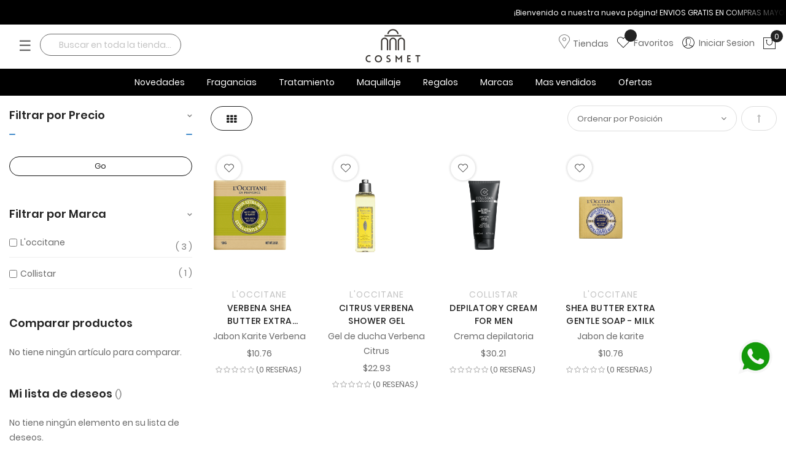

--- FILE ---
content_type: text/html; charset=UTF-8
request_url: https://www.cosmet.com.bo/belleza/hombre/cuidado-corporal/por-area-especifica/abdomen.html
body_size: 32030
content:
<!doctype html>
<html lang="es">
    <head >
        <script>
	var BASE_URL = WEB_URL = 'https://www.cosmet.com.bo/';
	var RTL = true;
    var require = {
        "baseUrl": "https://www.cosmet.com.bo/static/version1768967698/frontend/Mgs/claue/es_BO"
    };
        var CATALOG_CHECK = 1;
        </script>
        <meta charset="utf-8"/>
<meta name="title" content="Abdomen - Por area especifica - Cuidado corporal - Hombre - Belleza"/>
<meta name="robots" content="INDEX,FOLLOW"/>
<meta name="viewport" content="width=device-width, initial-scale=1, maximum-scale=1.0, user-scalable=no"/>
<meta name="format-detection" content="telephone=no"/>
<title>Abdomen - Por area especifica - Cuidado corporal - Hombre - Belleza</title>
<link  rel="stylesheet" type="text/css"  media="all" href="https://www.cosmet.com.bo/static/version1768967698/frontend/Mgs/claue/es_BO/mage/calendar.css" />
<link  rel="stylesheet" type="text/css"  media="all" href="https://www.cosmet.com.bo/static/version1768967698/frontend/Mgs/claue/es_BO/css/styles-m.css" />
<link  rel="stylesheet" type="text/css"  media="all" href="https://www.cosmet.com.bo/static/version1768967698/frontend/Mgs/claue/es_BO/Axon_SAI/leaflet.css" />
<link  rel="stylesheet" type="text/css"  media="all" href="https://www.cosmet.com.bo/static/version1768967698/frontend/Mgs/claue/es_BO/mage/gallery/gallery.css" />
<link  rel="stylesheet" type="text/css"  media="all" href="https://www.cosmet.com.bo/static/version1768967698/frontend/Mgs/claue/es_BO/MGS_ExtraGallery/css/style.css" />
<link  rel="stylesheet" type="text/css"  media="all" href="https://www.cosmet.com.bo/static/version1768967698/frontend/Mgs/claue/es_BO/MGS_Lookbook/css/theme.default.min.css" />
<link  rel="stylesheet" type="text/css"  media="all" href="https://www.cosmet.com.bo/static/version1768967698/frontend/Mgs/claue/es_BO/MGS_Lookbook/css/styles.css" />
<link  rel="stylesheet" type="text/css"  media="all" href="https://www.cosmet.com.bo/static/version1768967698/frontend/Mgs/claue/es_BO/MGS_Mmegamenu/css/megamenu.css" />
<link  rel="stylesheet" type="text/css"  media="all" href="https://www.cosmet.com.bo/static/version1768967698/frontend/Mgs/claue/es_BO/MGS_ThemeSettings/css/theme_setting.css" />
<link  rel="stylesheet" type="text/css"  media="all" href="https://www.cosmet.com.bo/static/version1768967698/frontend/Mgs/claue/es_BO/Risecommerce_WhatsAppChat/css/whatsapp-chat.css" />
<link  rel="stylesheet" type="text/css"  media="all" href="https://www.cosmet.com.bo/static/version1768967698/frontend/Mgs/claue/es_BO/MGS_Ajaxlayernavigation/css/ajaxlayernavigation.css" />
<link  rel="stylesheet" type="text/css"  media="all" href="https://www.cosmet.com.bo/static/version1768967698/frontend/Mgs/claue/es_BO/Smile_ElasticsuiteCatalog/css/priceslider.css" />
<link  rel="stylesheet" type="text/css"  media="all" href="https://www.cosmet.com.bo/static/version1768967698/frontend/Mgs/claue/es_BO/MGS_InstantSearch/css/styles.css" />
<link  rel="stylesheet" type="text/css"  media="all" href="https://www.cosmet.com.bo/static/version1768967698/frontend/Mgs/claue/es_BO/MGS_Fbuilder/css/fontawesome.v4.7.0/fontawesome.css" />
<link  rel="stylesheet" type="text/css"  media="all" href="https://www.cosmet.com.bo/static/version1768967698/frontend/Mgs/claue/es_BO/MGS_Fbuilder/css/claue_pbanner.css" />
<link  rel="stylesheet" type="text/css"  media="all" href="https://www.cosmet.com.bo/static/version1768967698/frontend/Mgs/claue/es_BO/MGS_Fbuilder/css/claue_styles.css" />
<link  rel="stylesheet" type="text/css"  media="all" href="https://www.cosmet.com.bo/static/version1768967698/frontend/Mgs/claue/es_BO/MGS_Fbuilder/css/owl.carousel.css" />
<link  rel="stylesheet" type="text/css"  media="all" href="https://www.cosmet.com.bo/static/version1768967698/frontend/Mgs/claue/es_BO/MGS_Fbuilder/css/owl.theme.min.css" />
<link  rel="stylesheet" type="text/css"  media="all" href="https://www.cosmet.com.bo/static/version1768967698/frontend/Mgs/claue/es_BO/MGS_Fbuilder/css/animate.css" />
<link  rel="stylesheet" type="text/css"  media="all" href="https://www.cosmet.com.bo/static/version1768967698/frontend/Mgs/claue/es_BO/MGS_Fbuilder/css/magnific-popup.css" />
<link  rel="stylesheet" type="text/css"  media="all" href="https://www.cosmet.com.bo/static/version1768967698/frontend/Mgs/claue/es_BO/MGS_Fbuilder/css/lightbox.min.css" />
<link  rel="stylesheet" type="text/css"  media="all" href="https://www.cosmet.com.bo/static/version1768967698/frontend/Mgs/claue/es_BO/MGS_Fbuilder/css/twentytwenty.css" />
<link  rel="stylesheet" type="text/css"  media="screen and (min-width: 768px)" href="https://www.cosmet.com.bo/static/version1768967698/frontend/Mgs/claue/es_BO/css/styles-l.css" />
<link  rel="stylesheet" type="text/css"  media="print" href="https://www.cosmet.com.bo/static/version1768967698/frontend/Mgs/claue/es_BO/css/print.css" />
<link  rel="stylesheet" type="text/css"  media="all" href="https://www.cosmet.com.bo/static/version1768967698/frontend/Mgs/claue/es_BO/css/mgs_theme_style_guide.css" />
<link  rel="stylesheet" type="text/css"  media="all" href="https://www.cosmet.com.bo/static/version1768967698/frontend/Mgs/claue/es_BO/css/themes_fonts.css" />
<link  rel="stylesheet" type="text/css"  media="all" href="https://www.cosmet.com.bo/static/version1768967698/frontend/Mgs/claue/es_BO/MGS_Fbuilder/css/animate.css" />
<link  rel="stylesheet" type="text/css"  media="all" href="https://www.cosmet.com.bo/static/version1768967698/frontend/Mgs/claue/es_BO/MGS_Fbuilder/css/normalize.css" />
<link  rel="stylesheet" type="text/css"  media="all" href="https://www.cosmet.com.bo/static/version1768967698/frontend/Mgs/claue/es_BO/MGS_Fbuilder/css/ion.rangeSlider.css" />
<link  rel="stylesheet" type="text/css"  media="all" href="https://www.cosmet.com.bo/static/version1768967698/frontend/Mgs/claue/es_BO/MGS_Fbuilder/css/ion.rangeSlider.skinFlat.css" />
<link  rel="stylesheet" type="text/css"  media="all" href="https://www.cosmet.com.bo/static/version1768967698/frontend/Mgs/claue/es_BO/MGS_Fbuilder/css/mi_style.css" />
<link  rel="stylesheet" type="text/css"  media="all" href="https://www.cosmet.com.bo/static/version1768967698/frontend/Mgs/claue/es_BO/MGS_Fbuilder/css/mi_modal.css" />
<link  rel="stylesheet" type="text/css"  media="all" href="https://www.cosmet.com.bo/static/version1768967698/frontend/Mgs/claue/es_BO/MGS_Fbuilder/css/mi_footer_be.css" />
<link  rel="stylesheet" type="text/css"  media="all" href="https://www.cosmet.com.bo/static/version1768967698/frontend/Mgs/claue/es_BO/MGS_Fbuilder/css/mi_card.css" />
<link  rel="stylesheet" type="text/css"  media="all" href="https://www.cosmet.com.bo/static/version1768967698/frontend/Mgs/claue/es_BO/MGS_Fbuilder/css/mi_check.css" />
<link  rel="stylesheet" type="text/css"  media="all" href="https://www.cosmet.com.bo/static/version1768967698/frontend/Mgs/claue/es_BO/MGS_Fbuilder/css/mi_cart.css" />
<link  rel="stylesheet" type="text/css"  media="all" href="https://www.cosmet.com.bo/static/version1768967698/frontend/Mgs/claue/es_BO/MGS_Fbuilder/css/mi_cybersource.css" />
<link  rel="stylesheet" type="text/css"  media="all" href="https://www.cosmet.com.bo/static/version1768967698/frontend/Mgs/claue/es_BO/MGS_Fbuilder/css/mi_brand.css" />
<link  rel="stylesheet" type="text/css"  media="all" href="https://www.cosmet.com.bo/static/version1768967698/frontend/Mgs/claue/es_BO/MGS_Fbuilder/css/mi_wrapper.css" />
<link  rel="stylesheet" type="text/css"  media="all" href="https://www.cosmet.com.bo/static/version1768967698/frontend/Mgs/claue/es_BO/MGS_Fbuilder/css/mi_login.css" />
<link  rel="stylesheet" type="text/css"  media="all" href="https://www.cosmet.com.bo/static/version1768967698/frontend/Mgs/claue/es_BO/MGS_Fbuilder/css/mi_registro.css" />
<link  rel="stylesheet" type="text/css"  media="all" href="https://www.cosmet.com.bo/static/version1768967698/frontend/Mgs/claue/es_BO/MGS_Fbuilder/css/mi_categoria.css" />
<link  rel="stylesheet" type="text/css"  media="all" href="https://www.cosmet.com.bo/static/version1768967698/frontend/Mgs/claue/es_BO/MGS_Fbuilder/css/mi_comentario.css" />
<link  rel="stylesheet" type="text/css"  media="all" href="https://www.cosmet.com.bo/static/version1768967698/frontend/Mgs/claue/es_BO/MGS_Fbuilder/css/mi_mapa.css" />
<link  rel="stylesheet" type="text/css"  media="all" href="https://www.cosmet.com.bo/static/version1768967698/frontend/Mgs/claue/es_BO/MGS_Fbuilder/css/mi_help.css" />
<link  rel="stylesheet" type="text/css"  media="all" href="https://www.cosmet.com.bo/static/version1768967698/frontend/Mgs/claue/es_BO/MGS_Fbuilder/css/mi_filtro.css" />
<link  rel="stylesheet" type="text/css"  media="all" href="https://www.cosmet.com.bo/static/version1768967698/frontend/Mgs/claue/es_BO/MGS_Fbuilder/css/mi_politica.css" />
<link  rel="stylesheet" type="text/css"  media="all" href="https://www.cosmet.com.bo/static/version1768967698/frontend/Mgs/claue/es_BO/MGS_Fbuilder/css/mi_header.css" />
<link  rel="stylesheet" type="text/css"  media="all" href="https://www.cosmet.com.bo/static/version1768967698/frontend/Mgs/claue/es_BO/MGS_Brand/css/mgs_brand.css" />
<script  type="text/javascript"  src="https://www.cosmet.com.bo/static/version1768967698/frontend/Mgs/claue/es_BO/requirejs/require.js"></script>
<script  type="text/javascript"  src="https://www.cosmet.com.bo/static/version1768967698/frontend/Mgs/claue/es_BO/mage/requirejs/mixins.js"></script>
<script  type="text/javascript"  src="https://www.cosmet.com.bo/static/version1768967698/frontend/Mgs/claue/es_BO/requirejs-config.js"></script>
<script  type="text/javascript"  src="https://www.cosmet.com.bo/static/version1768967698/frontend/Mgs/claue/es_BO/js/mgs_theme.js"></script>
<script  type="text/javascript"  src="https://www.cosmet.com.bo/static/version1768967698/frontend/Mgs/claue/es_BO/MGS_Fbuilder/js/mi_modal.js"></script>
<script  type="text/javascript"  src="https://www.cosmet.com.bo/static/version1768967698/frontend/Mgs/claue/es_BO/MGS_Fbuilder/js/mi_menu_especial.js"></script>
<script  type="text/javascript"  src="https://www.cosmet.com.bo/static/version1768967698/frontend/Mgs/claue/es_BO/MGS_Fbuilder/js/mi_header.js"></script>
<script  type="text/javascript"  src="https://www.cosmet.com.bo/static/version1768967698/frontend/Mgs/claue/es_BO/MGS_Fbuilder/js/mi_check.js"></script>
<script  type="text/javascript"  src="https://www.cosmet.com.bo/static/version1768967698/frontend/Mgs/claue/es_BO/MGS_Fbuilder/js/mi_filtro.js"></script>
<script  type="text/javascript"  src="https://www.cosmet.com.bo/static/version1768967698/frontend/Mgs/claue/es_BO/MGS_Fbuilder/js/mi_filtro_tab.js"></script>
<script  type="text/javascript"  src="https://www.cosmet.com.bo/static/version1768967698/frontend/Mgs/claue/es_BO/MGS_Fbuilder/js/mi_marcas.js"></script>
<script  type="text/javascript"  src="https://www.cosmet.com.bo/static/version1768967698/frontend/Mgs/claue/es_BO/MGS_Fbuilder/js/mi_mapa.js"></script>
<script  type="text/javascript"  src="https://www.cosmet.com.bo/static/version1768967698/frontend/Mgs/claue/es_BO/MGS_Fbuilder/js/mi_traslate.js"></script>
<script  type="text/javascript"  src="https://www.cosmet.com.bo/static/version1768967698/frontend/Mgs/claue/es_BO/MGS_Fbuilder/js/mi_help.js"></script>
<script  type="text/javascript"  src="https://www.cosmet.com.bo/static/version1768967698/frontend/Mgs/claue/es_BO/MGS_Fbuilder/js/mi_buscador.js"></script>
<script  type="text/javascript"  src="https://www.cosmet.com.bo/static/version1768967698/frontend/Mgs/claue/es_BO/MGS_Fbuilder/js/mi_script.js"></script>
<script  type="text/javascript"  src="https://www.cosmet.com.bo/static/version1768967698/frontend/Mgs/claue/es_BO/Smile_ElasticsuiteTracker/js/tracking.js"></script>
<script  type="text/javascript"  src="https://www.cosmet.com.bo/static/version1768967698/frontend/Mgs/claue/es_BO/MGS_Fbuilder/js/custom.js"></script>
<script  type="text/javascript"  src="https://www.cosmet.com.bo/static/version1768967698/frontend/Mgs/claue/es_BO/MGS_Fbuilder/js/timer.js"></script>
<link rel="preload" as="font" crossorigin="anonymous" href="https://www.cosmet.com.bo/static/version1768967698/frontend/Mgs/claue/es_BO/fonts/Poppins-SemiBold.ttf" />
<link rel="preload" as="font" crossorigin="anonymous" href="https://www.cosmet.com.bo/static/version1768967698/frontend/Mgs/claue/es_BO/fonts/Poppins-Regular.ttf" />
<link rel="preload" as="font" crossorigin="anonymous" href="https://www.cosmet.com.bo/static/version1768967698/frontend/Mgs/claue/es_BO/fonts/Pe-icon-7-stroke.woff" />
<link  rel="icon" type="image/x-icon" href="https://www.cosmet.com.bo/media/favicon/stores/1/cosmet_g_.png" />
<link  rel="shortcut icon" type="image/x-icon" href="https://www.cosmet.com.bo/media/favicon/stores/1/cosmet_g_.png" />
        
    <!-- BEGIN GOOGLE ANALYTICS 4 CODE -->
    <script type="text/x-magento-init">
    {
        "*": {
            "Magento_GoogleGtag/js/google-analytics": {"isCookieRestrictionModeEnabled":false,"currentWebsite":1,"cookieName":"user_allowed_save_cookie","pageTrackingData":{"optPageUrl":"","measurementId":"G-3DWWPL7T3D"},"ordersTrackingData":[],"googleAnalyticsAvailable":true}        }
    }
    </script>
    <!-- END GOOGLE ANALYTICS 4 CODE -->
    <script type="text/x-magento-init">
        {
            "*": {
                "Magento_PageCache/js/form-key-provider": {
                    "isPaginationCacheEnabled":
                        0                }
            }
        }
    </script>
<link  rel="stylesheet" type="text/css" media="all" href="https://www.cosmet.com.bo/media/mgs/fbuilder/css/blocks.min.css" />
<link  rel="stylesheet" type="text/css" media="all" href="https://www.cosmet.com.bo/media/mgs/fbuilder/css/1/fbuilder_config.min.css" />
<script>
try{smileTracker.setConfig({beaconUrl:'https://www.cosmet.com.bo/elasticsuite/tracker/hit/image/h.png',telemetryUrl:'https://t.elasticsuite.io/track',telemetryEnabled:'',sessionConfig:{"visit_cookie_name":"STUID","visit_cookie_lifetime":"3600","visitor_cookie_lifetime":"365","visitor_cookie_name":"STVID","domain":"www.cosmet.com.bo","path":"\/"},endpointUrl:'https://www.cosmet.com.bo/rest/V1/elasticsuite-tracker/hit',});smileTracker.addPageVar('store_id','1');require(['Smile_ElasticsuiteTracker/js/user-consent'],function(userConsent){if(userConsent({"cookieRestrictionEnabled":"0","cookieRestrictionName":"user_allowed_save_cookie"})){smileTracker.sendTag();}});}catch(err){;}
</script>    </head>
    <body data-container="body"
          data-mage-init='{"loaderAjax": {}, "loader": { "icon": "https://www.cosmet.com.bo/static/version1768967698/frontend/Mgs/claue/es_BO/images/loader-2.gif"}}'
        class="width1366 wide lazy-loading-img page-with-filter page-products categorypath-belleza-hombre-cuidado-corporal-por-area-especifica-abdomen category-abdomen catalog-category-view page-layout-2columns-left" id="html-body">
        
<script type="text/x-magento-init">
    {
        "*": {
            "Magento_PageBuilder/js/widget-initializer": {
                "config": {"[data-content-type=\"slider\"][data-appearance=\"default\"]":{"Magento_PageBuilder\/js\/content-type\/slider\/appearance\/default\/widget":false},"[data-content-type=\"map\"]":{"Magento_PageBuilder\/js\/content-type\/map\/appearance\/default\/widget":false},"[data-content-type=\"row\"]":{"Magento_PageBuilder\/js\/content-type\/row\/appearance\/default\/widget":false},"[data-content-type=\"tabs\"]":{"Magento_PageBuilder\/js\/content-type\/tabs\/appearance\/default\/widget":false},"[data-content-type=\"slide\"]":{"Magento_PageBuilder\/js\/content-type\/slide\/appearance\/default\/widget":{"buttonSelector":".pagebuilder-slide-button","showOverlay":"hover","dataRole":"slide"}},"[data-content-type=\"banner\"]":{"Magento_PageBuilder\/js\/content-type\/banner\/appearance\/default\/widget":{"buttonSelector":".pagebuilder-banner-button","showOverlay":"hover","dataRole":"banner"}},"[data-content-type=\"buttons\"]":{"Magento_PageBuilder\/js\/content-type\/buttons\/appearance\/inline\/widget":false},"[data-content-type=\"products\"][data-appearance=\"carousel\"]":{"Magento_PageBuilder\/js\/content-type\/products\/appearance\/carousel\/widget":false}},
                "breakpoints": {"desktop":{"label":"Desktop","stage":true,"default":true,"class":"desktop-switcher","icon":"Magento_PageBuilder::css\/images\/switcher\/switcher-desktop.svg","conditions":{"min-width":"1024px"},"options":{"products":{"default":{"slidesToShow":"5"}}}},"tablet":{"conditions":{"max-width":"1024px","min-width":"768px"},"options":{"products":{"default":{"slidesToShow":"4"},"continuous":{"slidesToShow":"3"}}}},"mobile":{"label":"Mobile","stage":true,"class":"mobile-switcher","icon":"Magento_PageBuilder::css\/images\/switcher\/switcher-mobile.svg","media":"only screen and (max-width: 768px)","conditions":{"max-width":"768px","min-width":"640px"},"options":{"products":{"default":{"slidesToShow":"3"}}}},"mobile-small":{"conditions":{"max-width":"640px"},"options":{"products":{"default":{"slidesToShow":"2"},"continuous":{"slidesToShow":"1"}}}}}            }
        }
    }
</script>

<div class="cookie-status-message" id="cookie-status">
    The store will not work correctly when cookies are disabled.</div>
<script type="text&#x2F;javascript">document.querySelector("#cookie-status").style.display = "none";</script>
<script type="text/x-magento-init">
    {
        "*": {
            "cookieStatus": {}
        }
    }
</script>

<script type="text/x-magento-init">
    {
        "*": {
            "mage/cookies": {
                "expires": null,
                "path": "\u002F",
                "domain": ".www.cosmet.com.bo",
                "secure": false,
                "lifetime": "3600"
            }
        }
    }
</script>
    <noscript>
        <div class="message global noscript">
            <div class="content">
                <p>
                    <strong>Parece que JavaScript está deshabilitado en su navegador.</strong>
                    <span>
                        Para obtener la mejor experiencia en nuestro sitio, asegúrese de activar Javascript en su navegador.                    </span>
                </p>
            </div>
        </div>
    </noscript>

<script>
    window.cookiesConfig = window.cookiesConfig || {};
    window.cookiesConfig.secure = false;
</script><script>    require.config({
        map: {
            '*': {
                wysiwygAdapter: 'mage/adminhtml/wysiwyg/tiny_mce/tinymce5Adapter'
            }
        }
    });</script><script>
    require.config({
        paths: {
            googleMaps: 'https\u003A\u002F\u002Fmaps.googleapis.com\u002Fmaps\u002Fapi\u002Fjs\u003Fv\u003D3\u0026key\u003D'
        },
        config: {
            'Magento_PageBuilder/js/utils/map': {
                style: ''
            },
            'Magento_PageBuilder/js/content-type/map/preview': {
                apiKey: '',
                apiKeyErrorMessage: 'You\u0020must\u0020provide\u0020a\u0020valid\u0020\u003Ca\u0020href\u003D\u0027https\u003A\u002F\u002Fwww.cosmet.com.bo\u002Fadminhtml\u002Fsystem_config\u002Fedit\u002Fsection\u002Fcms\u002F\u0023cms_pagebuilder\u0027\u0020target\u003D\u0027_blank\u0027\u003EGoogle\u0020Maps\u0020API\u0020key\u003C\u002Fa\u003E\u0020to\u0020use\u0020a\u0020map.'
            },
            'Magento_PageBuilder/js/form/element/map': {
                apiKey: '',
                apiKeyErrorMessage: 'You\u0020must\u0020provide\u0020a\u0020valid\u0020\u003Ca\u0020href\u003D\u0027https\u003A\u002F\u002Fwww.cosmet.com.bo\u002Fadminhtml\u002Fsystem_config\u002Fedit\u002Fsection\u002Fcms\u002F\u0023cms_pagebuilder\u0027\u0020target\u003D\u0027_blank\u0027\u003EGoogle\u0020Maps\u0020API\u0020key\u003C\u002Fa\u003E\u0020to\u0020use\u0020a\u0020map.'
            },
        }
    });
</script>

<script>
    require.config({
        shim: {
            'Magento_PageBuilder/js/utils/map': {
                deps: ['googleMaps']
            }
        }
    });
</script>
<div class="panel wrapper top-panel 1sas" style="display:none">
    <div class="panel header builder-panel">
        <div class="left-content">
                    </div>
        <div class="right-content">
                            <div data-role="switcher" class="admin__actions-switch pull-right">
                                            <input type="checkbox" class="admin__actions-switch-checkbox" value="0" id="active-fbuilder" onclick="setLocation('https://www.cosmet.com.bo/fbuilder/index/active/referrer/aHR0cHM6Ly93d3cuY29zbWV0LmNvbS5iby9iZWxsZXphL2hvbWJyZS9jdWlkYWRvLWNvcnBvcmFsL3Bvci1hcmVhLWVzcGVjaWZpY2EvYWJkb21lbi5odG1s/')"/>
                                        <label class="admin__actions-switch-label" for="active-fbuilder">
                        <span class="admin__actions-switch-text" data-text-on="Sí" data-text-off="No"></span>
                    </label>
                </div>
                <span class="builder-switcher-label pull-right">Active CMS Builder</span>
                    </div>
    </div>
</div>
<script>
    require([
        'jquery'
    ], function($) {
        if(self!=top){
            $('.top-panel').remove();
        }else{
            if($('#themesetting_customize_temp').length){
                $('#themesetting_customize_temp').remove();
            }
        }
    });
</script>
<div class="page-wrapper">    <div id="placeholder-header" class="absolute-header"></div>
    <!-- mi header carousel-->
            <div class="header_titulo">
     <div class="contenedor">
<div class="texto-desplazante">¡Bienvenido a nuestra nueva página!  ENVIOS GRATIS EN COMPRAS MAYORES A $50 ¡Disfruta de la experiencia!</div>
</div>
<style>        
        .contenedor {
            position: relative;
            width: 100%;
            height: 40px;
            background-color: #000;
            display: flex;
            align-items: center;
            overflow: hidden;
        }
        
        /* Efecto de desvanecimiento en los bordes */
        .contenedor::before,
        .contenedor::after {
            content: '';
            position: absolute;
            top: 0;
            height: 100%;
            width: 100px;
            z-index: 2;
        }
        
        .contenedor::before {
            left: 0;
            background: linear-gradient(to right, black, transparent);
        }
        
        .contenedor::after {
            right: 0;
            background: linear-gradient(to left, black, transparent);
        }
        
        .texto-desplazante {
            position: absolute;
            white-space: nowrap;
            font-size: 12px;
            color: white;
            animation: desplazar 60s linear infinite;
        }
        
        @keyframes desplazar {
            0% {
                left: 100%;
            }
            100% {
                left: -100%;
            }
        }
        
        .texto-desplazante span {
            padding: 0 10px;
        }
        
        .texto-desplazante:hover {
            animation-play-state: paused;
        }

    </style><!--Identifier: header_titulo, Block Id: 61--></div>

<header class="page-header">


        


        














<div class="mi-header header-area header1 search-visible active-sticky active-sticky-mb">
    
        <!-- Top Header -->
        <div class="top-header">
            <div class="frame-fluid">
                <div class="line">
                    <div class="col-6 col-des-4 col-tb-6 col-mb-12">
                        <!-- Static block: header_1_top_left_link -->
                                                    <!--Identifier: , Block Id: -->                                            </div>
                    <div class="col-6 col-des-4 col-tb-6 col-mb-12">
                        <!-- Static block: header_1_top_middle_block -->
                                                    <div class="top-middle-header">
                                <!--Identifier: , Block Id: -->                            </div>
                                            </div>
                    <div class="col-des-4 hidden-mb hidden-tb hidden-lg">
                        <div class="header-set customer-web-config">
                                                                                                                                                                                                        </div>
                    </div>
                </div>
            </div>
        </div>
		
		
		
		
		
		
		
        <!-- Middle Header -->
        <div class="middle-header ">
            <div
                class="col-0 col-tb-4 mimenu col-des-12 menu-wrapper">
                                <div class="menu-content menu-content-mb">
                    <ul class="data item title nav-tabs hidden-des"><li class="active"><a data-toggle="tab" href="#main-Menucontent">Menú</a></li><li><a data-toggle="tab" href="#main-Accountcontent">Cuenta</a></li><li><a data-toggle="tab" href="#main-Settingcontent">Setting</a></li></ul><div class="data item tab-content megamenu-content"><div id="main-Menucontent" class="tab-pane active"><div class="horizontal-menu ">

					<nav class="navigation" role="navigation">
		<ul id="mainMenu" class="nav nav-main nav-main-menu">
			
															<li class="mega-menu-item megamenu-homelink logo-item">
																								<a href="https://www.cosmet.com.bo/" class="level0">
																	<img src="https://www.cosmet.com.bo/media/logo/stores/1/cosmet_g__1.png" alt="COs" width="90" height="55">
																	</a>
																					</li>
													<li class="managi-menu mega-menu-item mega-menu-fullwidth menu-6columns level0 category-menu level0 dropdown">
								<a href="https://www.cosmet.com.bo/belleza/novedades.html" class="level0 dropdown-toggle"><span data-hover="Novedades">Novedades</span> <span class="icon-next"><i class="fa fa-angle-down"></i></span></a><span class="toggle-menu"><a onclick="toggleEl(this,'mobile-menu-2-1')" href="javascript:void(0)" class=""><span class="fa fa-chevron-right"></span></a></span><ul class="dropdown-menu" id="mobile-menu-2-1"><li class="hidden-des"><a onclick="toggleEl(this,'mobile-menu-2-1')" href="javascript:void(0)" class=""><span class="nav-back"><i class="fa fa-chevron-left"></i> Back</span></a></li><li><div class="mega-menu-content"><div class="line"><div class="col-12 col-des-2"><ul class="sub-menu"><li class="level1">
<a href="https://www.cosmet.com.bo/belleza/novedades/fragancias.html">
<span class="mega-menu-sub-title">
Fragancias
</span>
</a>
</li><li class="level1">
<a href="https://www.cosmet.com.bo/belleza/novedades/tratamiento.html">
<span class="mega-menu-sub-title">
Tratamiento
</span>
</a>
</li></ul></div><div class="col-12 col-des-2"><ul class="sub-menu"><li class="level1">
<a href="https://www.cosmet.com.bo/belleza/novedades/maquillaje.html">
<span class="mega-menu-sub-title">
Maquillaje
</span>
</a>
</li><li class="level1">
<a href="https://www.cosmet.com.bo/belleza/novedades/nuevas-marcas.html">
<span class="mega-menu-sub-title">
Nuevas Marcas
</span>
</a>
</li></ul></div><div class="col-12 col-des-2"><ul class="sub-menu"><li class="level1">
<a href="https://www.cosmet.com.bo/belleza/novedades/todas-las-novedades.html">
<span class="mega-menu-sub-title">
Nuevo cuidado de piel 
</span>
</a>
</li><li class="level1">
<a href="https://www.cosmet.com.bo/belleza/novedades/nuevo-trending.html">
<span class="mega-menu-sub-title">
Nuevo trending
</span>
</a>
</li></ul></div><div class="col-12 col-des-2"><ul class="sub-menu"><li class="level1">
<a href="https://www.cosmet.com.bo/belleza/novedades/todo-lo-nuevo.html">
<span class="mega-menu-sub-title">
Todo lo nuevo
</span>
</a>
</li></ul></div><div class="right_content static-content col-4"><style>#html-body [data-pb-style=PXOL05L]{justify-content:flex-start;display:flex;flex-direction:column;background-position:left top;background-size:cover;background-repeat:no-repeat;background-attachment:scroll}#html-body [data-pb-style=SA3DHHC]{text-align:center;border-style:none}#html-body [data-pb-style=BKW1B96],#html-body [data-pb-style=WMMT4B4]{max-width:100%;height:auto}@media only screen and (max-width: 768px) { #html-body [data-pb-style=SA3DHHC]{border-style:none} }</style><div data-content-type="row" data-appearance="contained" data-element="main"><div data-enable-parallax="0" data-parallax-speed="0.5" data-background-images="{}" data-background-type="image" data-video-loop="true" data-video-play-only-visible="true" data-video-lazy-load="true" data-video-fallback-src="" data-element="inner" data-pb-style="PXOL05L"><figure data-content-type="image" data-appearance="full-width" data-element="main" data-pb-style="SA3DHHC"><a href="https://www.cosmet.com.bo/bleu-chanel-191ch25.html" target="" data-link-type="default" title="" data-element="link"><img class="pagebuilder-mobile-hidden" src="https://www.cosmet.com.bo/media/wysiwyg/Menu_marcas_Chanel.jpg" alt="" title="" data-element="desktop_image" data-pb-style="WMMT4B4"><img class="pagebuilder-mobile-only" src="https://www.cosmet.com.bo/media/wysiwyg/Menu_marcas_Chanel.jpg" alt="" title="" data-element="mobile_image" data-pb-style="BKW1B96"></a></figure></div></div></div></div></div></li></ul>							</li>
													<li class="managi-menu mega-menu-item mega-menu-fullwidth menu-6columns level0 category-menu level0 dropdown">
								<a href="https://www.cosmet.com.bo/belleza/fragancias.html" class="level0 dropdown-toggle"><span data-hover="Fragancias">Fragancias</span> <span class="icon-next"><i class="fa fa-angle-down"></i></span></a><span class="toggle-menu"><a onclick="toggleEl(this,'mobile-menu-3-1')" href="javascript:void(0)" class=""><span class="fa fa-chevron-right"></span></a></span><ul class="dropdown-menu" id="mobile-menu-3-1"><li class="hidden-des"><a onclick="toggleEl(this,'mobile-menu-3-1')" href="javascript:void(0)" class=""><span class="nav-back"><i class="fa fa-chevron-left"></i> Back</span></a></li><li><div class="mega-menu-content"><div class="line"><div class="col-12 col-des-2"><ul class="sub-menu"><li class="level1">
<a href="https://www.cosmet.com.bo/belleza/fragancias/fragancias-femeninas.html">
<span class="mega-menu-sub-title">
Fragancias femeninas
</span>
</a>
<span class="toggle-menu"><a onclick="toggleEl(this,'mobile-menu-cat-26-1')" href="javascript:void(0)" class=""><span class="fa fa-chevron-right"></span></a></span>
<ul id="mobile-menu-cat-26-1" class="sub-menu">
<li class="hidden-des"><a onclick="toggleEl(this,'mobile-menu-cat-26-1')" href="javascript:void(0)" class=""><span class="nav-back"><i class="fa fa-chevron-left"></i> Back</span></a></li>
<li class="level2">
<a href="https://www.cosmet.com.bo/belleza/fragancias/fragancias-femeninas/parfum.html">
Parfum
</a>
</li><li class="level2">
<a href="https://www.cosmet.com.bo/belleza/fragancias/fragancias-femeninas/eau-de-parfum.html">
Eau de Parfum
</a>
</li><li class="level2">
<a href="https://www.cosmet.com.bo/belleza/fragancias/fragancias-femeninas/eau-de-toilette.html">
Eau de Toilette
</a>
</li><li class="level2">
<a href="https://www.cosmet.com.bo/belleza/fragancias/fragancias-femeninas/eau-de-cologne-aguas.html">
Eau de Cologne &amp; aguas
</a>
</li><li class="level2">
<a href="https://www.cosmet.com.bo/belleza/fragancias/fragancias-femeninas/corporal-bano.html">
Corporal &amp; ba&ntilde;o
</a>
</li><li class="level2">
<a href="https://www.cosmet.com.bo/belleza/fragancias/fragancias-femeninas/sets-regalos.html">
Sets &amp; regalos
</a>
</li><li class="level2">
<a href="https://www.cosmet.com.bo/belleza/fragancias/fragancias-femeninas/perfumes-de-cabello.html">
Perfumes de Cabello
</a>
</li><li class="level2">
<a href="https://www.cosmet.com.bo/belleza/fragancias/fragancias-femeninas/ver-todo.html">
Ver Todo
</a>
</li>
</ul>
</li><li class="level1">
<a href="https://www.cosmet.com.bo/belleza/fragancias/fragancias-masculinas.html">
<span class="mega-menu-sub-title">
Fragancias masculinas
</span>
</a>
<span class="toggle-menu"><a onclick="toggleEl(this,'mobile-menu-cat-28-1')" href="javascript:void(0)" class=""><span class="fa fa-chevron-right"></span></a></span>
<ul id="mobile-menu-cat-28-1" class="sub-menu">
<li class="hidden-des"><a onclick="toggleEl(this,'mobile-menu-cat-28-1')" href="javascript:void(0)" class=""><span class="nav-back"><i class="fa fa-chevron-left"></i> Back</span></a></li>
<li class="level2">
<a href="https://www.cosmet.com.bo/belleza/fragancias/fragancias-masculinas/eau-de-parfum.html">
Eau de Parfum
</a>
</li><li class="level2">
<a href="https://www.cosmet.com.bo/belleza/fragancias/fragancias-masculinas/eau-de-toilette.html">
Eau de Toilette
</a>
</li><li class="level2">
<a href="https://www.cosmet.com.bo/belleza/fragancias/fragancias-masculinas/corporal-bano.html">
Corporal &amp; ba&ntilde;o
</a>
</li><li class="level2">
<a href="https://www.cosmet.com.bo/belleza/fragancias/fragancias-masculinas/sets-regalos.html">
Sets &amp; regalos
</a>
</li><li class="level2">
<a href="https://www.cosmet.com.bo/belleza/fragancias/fragancias-masculinas/parfum.html">
Parfum
</a>
</li><li class="level2">
<a href="https://www.cosmet.com.bo/belleza/fragancias/fragancias-masculinas/eau-de-cologne-aguas.html">
Eau de Cologne &amp; aguas
</a>
</li><li class="level2">
<a href="https://www.cosmet.com.bo/belleza/fragancias/fragancias-masculinas/ver-todo.html">
Ver todo
</a>
</li>
</ul>
</li></ul></div><div class="col-12 col-des-2"><ul class="sub-menu"><li class="level1">
<a href="https://www.cosmet.com.bo/belleza/fragancias/fragancias-infantiles.html">
<span class="mega-menu-sub-title">
Fragancias infantiles
</span>
</a>
<span class="toggle-menu"><a onclick="toggleEl(this,'mobile-menu-cat-261-1')" href="javascript:void(0)" class=""><span class="fa fa-chevron-right"></span></a></span>
<ul id="mobile-menu-cat-261-1" class="sub-menu">
<li class="hidden-des"><a onclick="toggleEl(this,'mobile-menu-cat-261-1')" href="javascript:void(0)" class=""><span class="nav-back"><i class="fa fa-chevron-left"></i> Back</span></a></li>
<li class="level2">
<a href="https://www.cosmet.com.bo/belleza/fragancias/fragancias-infantiles/corporal-bano.html">
Corporal &amp; ba&ntilde;o
</a>
</li><li class="level2">
<a href="https://www.cosmet.com.bo/belleza/fragancias/fragancias-infantiles/sets-regalos.html">
Sets &amp; regalos
</a>
</li><li class="level2">
<a href="https://www.cosmet.com.bo/belleza/fragancias/fragancias-infantiles/fragancias-infantiles.html">
Fragancias infantiles
</a>
</li><li class="level2">
<a href="https://www.cosmet.com.bo/belleza/fragancias/fragancias-infantiles/ver-todo.html">
Ver todo
</a>
</li>
</ul>
</li><li class="level1">
<a href="https://www.cosmet.com.bo/belleza/fragancias/fragancias-niche.html">
<span class="mega-menu-sub-title">
Fragancias niche
</span>
</a>
<span class="toggle-menu"><a onclick="toggleEl(this,'mobile-menu-cat-24-1')" href="javascript:void(0)" class=""><span class="fa fa-chevron-right"></span></a></span>
<ul id="mobile-menu-cat-24-1" class="sub-menu">
<li class="hidden-des"><a onclick="toggleEl(this,'mobile-menu-cat-24-1')" href="javascript:void(0)" class=""><span class="nav-back"><i class="fa fa-chevron-left"></i> Back</span></a></li>
<li class="level2">
<a href="https://www.cosmet.com.bo/belleza/fragancias/fragancias-niche/eau-de-parfum.html">
Eau de Parfum
</a>
</li><li class="level2">
<a href="https://www.cosmet.com.bo/belleza/fragancias/fragancias-niche/eau-de-toilette.html">
Eau de Toilette
</a>
</li><li class="level2">
<a href="https://www.cosmet.com.bo/belleza/fragancias/fragancias-niche/parfum.html">
Parfum
</a>
</li><li class="level2">
<a href="https://www.cosmet.com.bo/belleza/fragancias/fragancias-niche/sets-regalos.html">
Sets &amp; regalos
</a>
</li><li class="level2">
<a href="https://www.cosmet.com.bo/belleza/fragancias/fragancias-niche/eau-de-cologne-aguas.html">
Eau de Cologne &amp; aguas
</a>
</li><li class="level2">
<a href="https://www.cosmet.com.bo/belleza/fragancias/fragancias-niche/eau-de-cologne.html">
Eau de Cologne
</a>
</li><li class="level2">
<a href="https://www.cosmet.com.bo/belleza/fragancias/fragancias-niche/corporal-bano.html">
Corporal &amp; ba&ntilde;o
</a>
</li><li class="level2">
<a href="https://www.cosmet.com.bo/belleza/fragancias/fragancias-niche/ver-todo.html">
Ver todo
</a>
</li>
</ul>
</li></ul></div><div class="col-12 col-des-2"><ul class="sub-menu"><li class="level1">
<a href="https://www.cosmet.com.bo/belleza/fragancias/velas-y-fragancias.html">
<span class="mega-menu-sub-title">
Velas Y Fragancias
</span>
</a>
<span class="toggle-menu"><a onclick="toggleEl(this,'mobile-menu-cat-1307-1')" href="javascript:void(0)" class=""><span class="fa fa-chevron-right"></span></a></span>
<ul id="mobile-menu-cat-1307-1" class="sub-menu">
<li class="hidden-des"><a onclick="toggleEl(this,'mobile-menu-cat-1307-1')" href="javascript:void(0)" class=""><span class="nav-back"><i class="fa fa-chevron-left"></i> Back</span></a></li>
<li class="level2">
<a href="https://www.cosmet.com.bo/belleza/fragancias/velas-y-fragancias/velas.html">
Velas
</a>
</li><li class="level2">
<a href="https://www.cosmet.com.bo/belleza/fragancias/velas-y-fragancias/difusores.html">
Difusores
</a>
</li>
</ul>
</li><li class="level1">
<a href="https://www.cosmet.com.bo/belleza/fragancias/por-tipo-de-fragancia.html">
<span class="mega-menu-sub-title">
Por tipo de fragancia
</span>
</a>
<span class="toggle-menu"><a onclick="toggleEl(this,'mobile-menu-cat-30-1')" href="javascript:void(0)" class=""><span class="fa fa-chevron-right"></span></a></span>
<ul id="mobile-menu-cat-30-1" class="sub-menu">
<li class="hidden-des"><a onclick="toggleEl(this,'mobile-menu-cat-30-1')" href="javascript:void(0)" class=""><span class="nav-back"><i class="fa fa-chevron-left"></i> Back</span></a></li>
<li class="level2">
<a href="https://www.cosmet.com.bo/belleza/fragancias/por-tipo-de-fragancia/amaderados.html">
Amaderados
</a>
</li><li class="level2">
<a href="https://www.cosmet.com.bo/belleza/fragancias/por-tipo-de-fragancia/ambar.html">
Ambar
</a>
</li><li class="level2">
<a href="https://www.cosmet.com.bo/belleza/fragancias/por-tipo-de-fragancia/citricos-frutales.html">
Citricos &amp; frutales
</a>
</li><li class="level2">
<a href="https://www.cosmet.com.bo/belleza/fragancias/por-tipo-de-fragancia/frescos.html">
Frescos
</a>
</li><li class="level2">
<a href="https://www.cosmet.com.bo/belleza/fragancias/por-tipo-de-fragancia/calidos-especiados.html">
Calidos &amp; especiados
</a>
</li><li class="level2">
<a href="https://www.cosmet.com.bo/belleza/fragancias/por-tipo-de-fragancia/florales.html">
Florales
</a>
</li>
</ul>
</li></ul></div><div class="col-12 col-des-2"><ul class="sub-menu"></ul></div><div class="col-12 col-des-2"><ul class="sub-menu"></ul></div><div class="col-12 col-des-2"><ul class="sub-menu"></ul></div></div></div></li></ul>							</li>
													<li class="managi-menu mega-menu-item mega-menu-fullwidth menu-6columns level0 category-menu level0 dropdown">
								<a href="https://www.cosmet.com.bo/belleza/tratamiento.html" class="level0 dropdown-toggle"><span data-hover="Tratamiento">Tratamiento</span> <span class="icon-next"><i class="fa fa-angle-down"></i></span></a><span class="toggle-menu"><a onclick="toggleEl(this,'mobile-menu-4-1')" href="javascript:void(0)" class=""><span class="fa fa-chevron-right"></span></a></span><ul class="dropdown-menu" id="mobile-menu-4-1"><li class="hidden-des"><a onclick="toggleEl(this,'mobile-menu-4-1')" href="javascript:void(0)" class=""><span class="nav-back"><i class="fa fa-chevron-left"></i> Back</span></a></li><li><div class="mega-menu-content"><div class="line"><div class="col-12 col-des-2"><ul class="sub-menu"><li class="level1">
<a href="https://www.cosmet.com.bo/belleza/tratamiento/facial.html">
<span class="mega-menu-sub-title">
Facial
</span>
</a>
<span class="toggle-menu"><a onclick="toggleEl(this,'mobile-menu-cat-83-1')" href="javascript:void(0)" class=""><span class="fa fa-chevron-right"></span></a></span>
<ul id="mobile-menu-cat-83-1" class="sub-menu">
<li class="hidden-des"><a onclick="toggleEl(this,'mobile-menu-cat-83-1')" href="javascript:void(0)" class=""><span class="nav-back"><i class="fa fa-chevron-left"></i> Back</span></a></li>
<li class="level2">
<a href="https://www.cosmet.com.bo/belleza/tratamiento/facial/limpiadores.html">
Limpiadores
</a>
</li><li class="level2">
<a href="https://www.cosmet.com.bo/belleza/tratamiento/facial/hidratacion.html">
Hidratacion
</a>
</li><li class="level2">
<a href="https://www.cosmet.com.bo/belleza/tratamiento/facial/desmaquillantes.html">
Desmaquillantes
</a>
</li><li class="level2">
<a href="https://www.cosmet.com.bo/belleza/tratamiento/facial/tonicos.html">
Tonicos
</a>
</li><li class="level2">
<a href="https://www.cosmet.com.bo/belleza/tratamiento/facial/bb-cc-creams.html">
BB &amp; CC creams
</a>
</li><li class="level2">
<a href="https://www.cosmet.com.bo/belleza/tratamiento/facial/serums.html">
Serums
</a>
</li>
</ul>
</li></ul></div><div class="col-12 col-des-2"><ul class="sub-menu"><li class="level1">
<a href="https://www.cosmet.com.bo/belleza/tratamiento/cuidado-de-ojos.html">
<span class="mega-menu-sub-title">
Cuidado de ojos
</span>
</a>
<span class="toggle-menu"><a onclick="toggleEl(this,'mobile-menu-cat-111-1')" href="javascript:void(0)" class=""><span class="fa fa-chevron-right"></span></a></span>
<ul id="mobile-menu-cat-111-1" class="sub-menu">
<li class="hidden-des"><a onclick="toggleEl(this,'mobile-menu-cat-111-1')" href="javascript:void(0)" class=""><span class="nav-back"><i class="fa fa-chevron-left"></i> Back</span></a></li>
<li class="level2">
<a href="https://www.cosmet.com.bo/belleza/tratamiento/cuidado-de-ojos/tratamientos-especificos.html">
Tratamientos especificos
</a>
</li><li class="level2">
<a href="https://www.cosmet.com.bo/belleza/tratamiento/cuidado-de-ojos/cremas.html">
Cremas
</a>
</li><li class="level2">
<a href="https://www.cosmet.com.bo/belleza/tratamiento/cuidado-de-ojos/mascarillas.html">
Mascarillas
</a>
</li><li class="level2">
<a href="https://www.cosmet.com.bo/belleza/tratamiento/cuidado-de-ojos/serums.html">
Serums
</a>
</li>
</ul>
</li><li class="level1">
<a href="https://www.cosmet.com.bo/belleza/tratamiento/cuidado-de-labios.html">
<span class="mega-menu-sub-title">
Cuidado de labios
</span>
</a>
<span class="toggle-menu"><a onclick="toggleEl(this,'mobile-menu-cat-186-1')" href="javascript:void(0)" class=""><span class="fa fa-chevron-right"></span></a></span>
<ul id="mobile-menu-cat-186-1" class="sub-menu">
<li class="hidden-des"><a onclick="toggleEl(this,'mobile-menu-cat-186-1')" href="javascript:void(0)" class=""><span class="nav-back"><i class="fa fa-chevron-left"></i> Back</span></a></li>
<li class="level2">
<a href="https://www.cosmet.com.bo/belleza/tratamiento/cuidado-de-labios/balsamos-tratamientos.html">
Balsamos &amp; tratamientos
</a>
</li><li class="level2">
<a href="https://www.cosmet.com.bo/belleza/tratamiento/cuidado-de-labios/exfoliantes.html">
Exfoliantes
</a>
</li>
</ul>
</li></ul></div><div class="col-12 col-des-2"><ul class="sub-menu"><li class="level1">
<a href="https://www.cosmet.com.bo/belleza/tratamiento/corporal.html">
<span class="mega-menu-sub-title">
Corporal
</span>
</a>
<span class="toggle-menu"><a onclick="toggleEl(this,'mobile-menu-cat-132-1')" href="javascript:void(0)" class=""><span class="fa fa-chevron-right"></span></a></span>
<ul id="mobile-menu-cat-132-1" class="sub-menu">
<li class="hidden-des"><a onclick="toggleEl(this,'mobile-menu-cat-132-1')" href="javascript:void(0)" class=""><span class="nav-back"><i class="fa fa-chevron-left"></i> Back</span></a></li>
<li class="level2">
<a href="https://www.cosmet.com.bo/belleza/tratamiento/corporal/hidratantes.html">
Hidratantes
</a>
</li><li class="level2">
<a href="https://www.cosmet.com.bo/belleza/tratamiento/corporal/cuidado-de-manos-pies.html">
Cuidado de manos &amp; pies
</a>
</li><li class="level2">
<a href="https://www.cosmet.com.bo/belleza/tratamiento/corporal/bano-ducha.html">
Ba&ntilde;o &amp; ducha
</a>
</li><li class="level2">
<a href="https://www.cosmet.com.bo/belleza/tratamiento/corporal/cuidado-personal.html">
Cuidado personal
</a>
</li><li class="level2">
<a href="https://www.cosmet.com.bo/belleza/tratamiento/corporal/por-area-especifica.html">
Por area especifica
</a>
</li><li class="level2">
<a href="https://www.cosmet.com.bo/belleza/tratamiento/corporal/por-necesidad.html">
Por necesidad
</a>
</li>
</ul>
</li><li class="level1">
<a href="https://www.cosmet.com.bo/belleza/tratamiento/capilar.html">
<span class="mega-menu-sub-title">
Capilar
</span>
</a>
<span class="toggle-menu"><a onclick="toggleEl(this,'mobile-menu-cat-113-1')" href="javascript:void(0)" class=""><span class="fa fa-chevron-right"></span></a></span>
<ul id="mobile-menu-cat-113-1" class="sub-menu">
<li class="hidden-des"><a onclick="toggleEl(this,'mobile-menu-cat-113-1')" href="javascript:void(0)" class=""><span class="nav-back"><i class="fa fa-chevron-left"></i> Back</span></a></li>
<li class="level2">
<a href="https://www.cosmet.com.bo/belleza/tratamiento/capilar/shampoo.html">
Shampoo
</a>
</li><li class="level2">
<a href="https://www.cosmet.com.bo/belleza/tratamiento/capilar/acondicionador.html">
Acondicionador
</a>
</li><li class="level2">
<a href="https://www.cosmet.com.bo/belleza/tratamiento/capilar/mascarillas.html">
Mascarillas
</a>
</li><li class="level2">
<a href="https://www.cosmet.com.bo/belleza/tratamiento/capilar/serums-aceites.html">
Serums &amp; aceites
</a>
</li><li class="level2">
<a href="https://www.cosmet.com.bo/belleza/tratamiento/capilar/spray-para-cabello.html">
Spray para cabello
</a>
</li><li class="level2">
<a href="https://www.cosmet.com.bo/belleza/tratamiento/capilar/peines-cepillos.html">
Peines &amp; cepillos
</a>
</li><li class="level2">
<a href="https://www.cosmet.com.bo/belleza/tratamiento/capilar/tratamientos.html">
Tratamientos
</a>
</li><li class="level2">
<a href="https://www.cosmet.com.bo/belleza/tratamiento/capilar/por-necesidad.html">
Por necesidad
</a>
</li><li class="level2">
<a href="https://www.cosmet.com.bo/belleza/tratamiento/capilar/peinado.html">
Peinado
</a>
</li>
</ul>
</li></ul></div><div class="col-12 col-des-2"><ul class="sub-menu"><li class="level1">
<a href="https://www.cosmet.com.bo/belleza/tratamiento/solares.html">
<span class="mega-menu-sub-title">
Solares
</span>
</a>
<span class="toggle-menu"><a onclick="toggleEl(this,'mobile-menu-cat-193-1')" href="javascript:void(0)" class=""><span class="fa fa-chevron-right"></span></a></span>
<ul id="mobile-menu-cat-193-1" class="sub-menu">
<li class="hidden-des"><a onclick="toggleEl(this,'mobile-menu-cat-193-1')" href="javascript:void(0)" class=""><span class="nav-back"><i class="fa fa-chevron-left"></i> Back</span></a></li>
<li class="level2">
<a href="https://www.cosmet.com.bo/belleza/tratamiento/solares/rostro.html">
Rostro
</a>
</li><li class="level2">
<a href="https://www.cosmet.com.bo/belleza/tratamiento/solares/corporal.html">
Corporal
</a>
</li>
</ul>
</li><li class="level1">
<a href="https://www.cosmet.com.bo/belleza/tratamiento/otros.html">
<span class="mega-menu-sub-title">
Otros
</span>
</a>
<span class="toggle-menu"><a onclick="toggleEl(this,'mobile-menu-cat-1327-1')" href="javascript:void(0)" class=""><span class="fa fa-chevron-right"></span></a></span>
<ul id="mobile-menu-cat-1327-1" class="sub-menu">
<li class="hidden-des"><a onclick="toggleEl(this,'mobile-menu-cat-1327-1')" href="javascript:void(0)" class=""><span class="nav-back"><i class="fa fa-chevron-left"></i> Back</span></a></li>
<li class="level2">
<a href="https://www.cosmet.com.bo/belleza/tratamiento/otros/sets-regalos.html">
Sets &amp; regalos
</a>
</li><li class="level2">
<a href="https://www.cosmet.com.bo/belleza/tratamiento/otros/por-necesidad.html">
Por Necesidad
</a>
</li><li class="level2">
<a href="https://www.cosmet.com.bo/belleza/tratamiento/otros/por-tipo-de-piel.html">
Por tipo de piel
</a>
</li>
</ul>
</li></ul></div><div class="col-12 col-des-2"><ul class="sub-menu"></ul></div><div class="col-12 col-des-2"><ul class="sub-menu"></ul></div></div></div></li></ul>							</li>
													<li class="managi-menu mega-menu-item mega-menu-fullwidth menu-6columns level0 category-menu level0 dropdown">
								<a href="https://www.cosmet.com.bo/belleza/maquillaje.html" class="level0 dropdown-toggle"><span data-hover="Maquillaje">Maquillaje</span> <span class="icon-next"><i class="fa fa-angle-down"></i></span></a><span class="toggle-menu"><a onclick="toggleEl(this,'mobile-menu-5-1')" href="javascript:void(0)" class=""><span class="fa fa-chevron-right"></span></a></span><ul class="dropdown-menu" id="mobile-menu-5-1"><li class="hidden-des"><a onclick="toggleEl(this,'mobile-menu-5-1')" href="javascript:void(0)" class=""><span class="nav-back"><i class="fa fa-chevron-left"></i> Back</span></a></li><li><div class="mega-menu-content"><div class="line"><div class="col-12 col-des-2"><ul class="sub-menu"><li class="level1">
<a href="https://www.cosmet.com.bo/belleza/maquillaje/rostro.html">
<span class="mega-menu-sub-title">
Rostro
</span>
</a>
<span class="toggle-menu"><a onclick="toggleEl(this,'mobile-menu-cat-52-1')" href="javascript:void(0)" class=""><span class="fa fa-chevron-right"></span></a></span>
<ul id="mobile-menu-cat-52-1" class="sub-menu">
<li class="hidden-des"><a onclick="toggleEl(this,'mobile-menu-cat-52-1')" href="javascript:void(0)" class=""><span class="nav-back"><i class="fa fa-chevron-left"></i> Back</span></a></li>
<li class="level2">
<a href="https://www.cosmet.com.bo/belleza/maquillaje/rostro/corrector.html">
Corrector
</a>
</li><li class="level2">
<a href="https://www.cosmet.com.bo/belleza/maquillaje/rostro/primer.html">
Primer
</a>
</li><li class="level2">
<a href="https://www.cosmet.com.bo/belleza/maquillaje/rostro/polvo.html">
Polvo
</a>
</li><li class="level2">
<a href="https://www.cosmet.com.bo/belleza/maquillaje/rostro/contouring.html">
Contouring
</a>
</li><li class="level2">
<a href="https://www.cosmet.com.bo/belleza/maquillaje/rostro/base.html">
Base
</a>
</li><li class="level2">
<a href="https://www.cosmet.com.bo/belleza/maquillaje/rostro/rubor.html">
Rubor
</a>
</li><li class="level2">
<a href="https://www.cosmet.com.bo/belleza/maquillaje/rostro/bronceador.html">
Bronceador
</a>
</li><li class="level2">
<a href="https://www.cosmet.com.bo/belleza/maquillaje/rostro/iluminador.html">
Iluminador
</a>
</li><li class="level2">
<a href="https://www.cosmet.com.bo/belleza/maquillaje/rostro/fijador.html">
Fijador
</a>
</li><li class="level2">
<a href="https://www.cosmet.com.bo/belleza/maquillaje/rostro/desmaquillante.html">
Desmaquillante
</a>
</li><li class="level2">
<a href="https://www.cosmet.com.bo/belleza/maquillaje/rostro/control-de-brillo.html">
Control de brillo
</a>
</li><li class="level2">
<a href="https://www.cosmet.com.bo/belleza/maquillaje/rostro/bb-cc-cream.html">
BB &amp; CC cream
</a>
</li>
</ul>
</li><li class="level1">
<a href="https://www.cosmet.com.bo/belleza/maquillaje/ojos.html">
<span class="mega-menu-sub-title">
Ojos
</span>
</a>
<span class="toggle-menu"><a onclick="toggleEl(this,'mobile-menu-cat-50-1')" href="javascript:void(0)" class=""><span class="fa fa-chevron-right"></span></a></span>
<ul id="mobile-menu-cat-50-1" class="sub-menu">
<li class="hidden-des"><a onclick="toggleEl(this,'mobile-menu-cat-50-1')" href="javascript:void(0)" class=""><span class="nav-back"><i class="fa fa-chevron-left"></i> Back</span></a></li>
<li class="level2">
<a href="https://www.cosmet.com.bo/belleza/maquillaje/ojos/primer-de-ojos-pestanas.html">
Primer de ojos &amp; pesta&ntilde;as
</a>
</li><li class="level2">
<a href="https://www.cosmet.com.bo/belleza/maquillaje/ojos/corrector-de-ojeras.html">
Corrector de ojeras
</a>
</li><li class="level2">
<a href="https://www.cosmet.com.bo/belleza/maquillaje/ojos/sombras.html">
Sombras
</a>
</li><li class="level2">
<a href="https://www.cosmet.com.bo/belleza/maquillaje/ojos/delineador.html">
Delineador
</a>
</li><li class="level2">
<a href="https://www.cosmet.com.bo/belleza/maquillaje/ojos/mascara-de-pestanas.html">
Mascara de pesta&ntilde;as
</a>
</li><li class="level2">
<a href="https://www.cosmet.com.bo/belleza/maquillaje/ojos/cejas.html">
Cejas
</a>
</li><li class="level2">
<a href="https://www.cosmet.com.bo/belleza/maquillaje/ojos/desmaquillante-de-ojos.html">
Desmaquillante de ojos
</a>
</li><li class="level2">
<a href="https://www.cosmet.com.bo/belleza/maquillaje/ojos/pestanas-postizas.html">
Pesta&ntilde;as postizas
</a>
</li>
</ul>
</li></ul></div><div class="col-12 col-des-2"><ul class="sub-menu"><li class="level1">
<a href="https://www.cosmet.com.bo/belleza/maquillaje/labios.html">
<span class="mega-menu-sub-title">
Labios
</span>
</a>
<span class="toggle-menu"><a onclick="toggleEl(this,'mobile-menu-cat-43-1')" href="javascript:void(0)" class=""><span class="fa fa-chevron-right"></span></a></span>
<ul id="mobile-menu-cat-43-1" class="sub-menu">
<li class="hidden-des"><a onclick="toggleEl(this,'mobile-menu-cat-43-1')" href="javascript:void(0)" class=""><span class="nav-back"><i class="fa fa-chevron-left"></i> Back</span></a></li>
<li class="level2">
<a href="https://www.cosmet.com.bo/belleza/maquillaje/labios/labial.html">
Labial
</a>
</li><li class="level2">
<a href="https://www.cosmet.com.bo/belleza/maquillaje/labios/labial-liquido.html">
Labial liquido
</a>
</li><li class="level2">
<a href="https://www.cosmet.com.bo/belleza/maquillaje/labios/brillo.html">
Brillo
</a>
</li><li class="level2">
<a href="https://www.cosmet.com.bo/belleza/maquillaje/labios/stain-laca.html">
Stain &amp; laca
</a>
</li><li class="level2">
<a href="https://www.cosmet.com.bo/belleza/maquillaje/labios/delineador-de-labios.html">
Delineador de labios
</a>
</li><li class="level2">
<a href="https://www.cosmet.com.bo/belleza/maquillaje/labios/balsamos-tratamientos.html">
Balsamos &amp; tratamientos
</a>
</li><li class="level2">
<a href="https://www.cosmet.com.bo/belleza/maquillaje/labios/voluminizador.html">
Voluminizador
</a>
</li>
</ul>
</li></ul></div><div class="col-12 col-des-2"><ul class="sub-menu"><li class="level1">
<a href="https://www.cosmet.com.bo/belleza/maquillaje/paletas.html">
<span class="mega-menu-sub-title">
Paletas
</span>
</a>
<span class="toggle-menu"><a onclick="toggleEl(this,'mobile-menu-cat-62-1')" href="javascript:void(0)" class=""><span class="fa fa-chevron-right"></span></a></span>
<ul id="mobile-menu-cat-62-1" class="sub-menu">
<li class="hidden-des"><a onclick="toggleEl(this,'mobile-menu-cat-62-1')" href="javascript:void(0)" class=""><span class="nav-back"><i class="fa fa-chevron-left"></i> Back</span></a></li>
<li class="level2">
<a href="https://www.cosmet.com.bo/belleza/maquillaje/paletas/ojos.html">
Ojos
</a>
</li><li class="level2">
<a href="https://www.cosmet.com.bo/belleza/maquillaje/paletas/rostro.html">
Rostro
</a>
</li><li class="level2">
<a href="https://www.cosmet.com.bo/belleza/maquillaje/paletas/labios.html">
Labios
</a>
</li><li class="level2">
<a href="https://www.cosmet.com.bo/belleza/maquillaje/paletas/mix.html">
Mix
</a>
</li>
</ul>
</li></ul></div><div class="col-12 col-des-2"><ul class="sub-menu"><li class="level1">
<a href="https://www.cosmet.com.bo/belleza/maquillaje/otros.html">
<span class="mega-menu-sub-title">
Otros
</span>
</a>
<span class="toggle-menu"><a onclick="toggleEl(this,'mobile-menu-cat-1338-1')" href="javascript:void(0)" class=""><span class="fa fa-chevron-right"></span></a></span>
<ul id="mobile-menu-cat-1338-1" class="sub-menu">
<li class="hidden-des"><a onclick="toggleEl(this,'mobile-menu-cat-1338-1')" href="javascript:void(0)" class=""><span class="nav-back"><i class="fa fa-chevron-left"></i> Back</span></a></li>
<li class="level2">
<a href="https://www.cosmet.com.bo/belleza/maquillaje/otros/sugeridos-maquillaje.html">
Sets &amp; regalos
</a>
</li><li class="level2">
<a href="https://www.cosmet.com.bo/belleza/maquillaje/otros/brochas-accesorios.html">
Brochas &amp; accesorios
</a>
<span class="toggle-menu"><a onclick="toggleEl(this,'mobile-menu-cat-263-1')" href="javascript:void(0)" class=""><span class="fa fa-chevron-right"></span></a></span>
<ul id="mobile-menu-cat-263-1" class="sub-menu">
<li class="hidden-des"><a onclick="toggleEl(this,'mobile-menu-cat-263-1')" href="javascript:void(0)" class=""><span class="nav-back"><i class="fa fa-chevron-left"></i> Back</span></a></li>
<li class="level3">
<a href="https://www.cosmet.com.bo/belleza/maquillaje/otros/brochas-accesorios/accesorios-limpiadores.html">
Accesorios &amp; limpiadores
</a>
</li><li class="level3">
<a href="https://www.cosmet.com.bo/belleza/maquillaje/otros/brochas-accesorios/brochas-sets.html">
Brochas &amp; sets
</a>
</li><li class="level3">
<a href="https://www.cosmet.com.bo/belleza/maquillaje/otros/brochas-accesorios/neceser.html">
Neceser
</a>
</li>
</ul>
</li>
</ul>
</li></ul></div><div class="col-12 col-des-2"><ul class="sub-menu"></ul></div><div class="col-12 col-des-2"><ul class="sub-menu"><li class="level1">
<a href="https://www.cosmet.com.bo/belleza/maquillaje/novedades-maquillaje.html">
<span class="mega-menu-sub-title">
Novedades maquillaje
</span>
</a>
</li></ul></div></div></div></li></ul>							</li>
													<li class="managi-menu mega-menu-item mega-menu-fullwidth menu-6columns level0 category-menu level0 dropdown">
								<a href="https://www.cosmet.com.bo/belleza/regalos.html" class="level0 dropdown-toggle"><span data-hover="Regalos">Regalos</span> <span class="icon-next"><i class="fa fa-angle-down"></i></span></a><span class="toggle-menu"><a onclick="toggleEl(this,'mobile-menu-6-1')" href="javascript:void(0)" class=""><span class="fa fa-chevron-right"></span></a></span><ul class="dropdown-menu" id="mobile-menu-6-1"><li class="hidden-des"><a onclick="toggleEl(this,'mobile-menu-6-1')" href="javascript:void(0)" class=""><span class="nav-back"><i class="fa fa-chevron-left"></i> Back</span></a></li><li><div class="mega-menu-content"><div class="line"><div class="left_content static-content col-6"><style>#html-body [data-pb-style=G87D7H8]{justify-content:flex-start;display:flex;flex-direction:column;background-position:left top;background-size:cover;background-repeat:no-repeat;background-attachment:scroll}#html-body [data-pb-style=WVXL5VP]{text-align:center;border-style:none}#html-body [data-pb-style=ESLTLCM],#html-body [data-pb-style=NMENPBG]{max-width:100%;height:auto}@media only screen and (max-width: 768px) { #html-body [data-pb-style=WVXL5VP]{border-style:none} }</style><div data-content-type="row" data-appearance="contained" data-element="main"><div data-enable-parallax="0" data-parallax-speed="0.5" data-background-images="{}" data-background-type="image" data-video-loop="true" data-video-play-only-visible="true" data-video-lazy-load="true" data-video-fallback-src="" data-element="inner" data-pb-style="G87D7H8"><figure data-content-type="image" data-appearance="full-width" data-element="main" data-pb-style="WVXL5VP"><img class="pagebuilder-mobile-hidden" src="https://www.cosmet.com.bo/media/wysiwyg/Menu_regalos.jpg" alt="" title="" data-element="desktop_image" data-pb-style="NMENPBG"><img class="pagebuilder-mobile-only" src="https://www.cosmet.com.bo/media/wysiwyg/Menu_regalos.jpg" alt="" title="" data-element="mobile_image" data-pb-style="ESLTLCM"></figure></div></div></div><div class="col-12 col-des-2"><ul class="sub-menu"><li class="level1">
<a href="https://www.cosmet.com.bo/belleza/regalos/por-categoria.html">
<span class="mega-menu-sub-title">
Por categoria
</span>
</a>
<span class="toggle-menu"><a onclick="toggleEl(this,'mobile-menu-cat-233-1')" href="javascript:void(0)" class=""><span class="fa fa-chevron-right"></span></a></span>
<ul id="mobile-menu-cat-233-1" class="sub-menu">
<li class="hidden-des"><a onclick="toggleEl(this,'mobile-menu-cat-233-1')" href="javascript:void(0)" class=""><span class="nav-back"><i class="fa fa-chevron-left"></i> Back</span></a></li>
<li class="level2">
<a href="https://www.cosmet.com.bo/belleza/regalos/por-categoria/tratamiento.html">
Tratamiento
</a>
</li><li class="level2">
<a href="https://www.cosmet.com.bo/belleza/regalos/por-categoria/fragancias.html">
Fragancias
</a>
</li><li class="level2">
<a href="https://www.cosmet.com.bo/belleza/regalos/por-categoria/maquillaje.html">
Maquillaje
</a>
</li>
</ul>
</li><li class="level1">
<a href="https://www.cosmet.com.bo/belleza/regalos/por-destinatario.html">
<span class="mega-menu-sub-title">
Por destinatario
</span>
</a>
<span class="toggle-menu"><a onclick="toggleEl(this,'mobile-menu-cat-235-1')" href="javascript:void(0)" class=""><span class="fa fa-chevron-right"></span></a></span>
<ul id="mobile-menu-cat-235-1" class="sub-menu">
<li class="hidden-des"><a onclick="toggleEl(this,'mobile-menu-cat-235-1')" href="javascript:void(0)" class=""><span class="nav-back"><i class="fa fa-chevron-left"></i> Back</span></a></li>
<li class="level2">
<a href="https://www.cosmet.com.bo/belleza/regalos/por-destinatario/para-ella.html">
Para ella
</a>
</li><li class="level2">
<a href="https://www.cosmet.com.bo/belleza/regalos/por-destinatario/para-el.html">
Para el
</a>
</li><li class="level2">
<a href="https://www.cosmet.com.bo/belleza/regalos/por-destinatario/para-ninos.html">
Para ni&ntilde;os
</a>
</li>
</ul>
</li></ul></div><div class="col-12 col-des-2"><ul class="sub-menu"><li class="level1">
<a href="https://www.cosmet.com.bo/belleza/regalos/por-precio.html">
<span class="mega-menu-sub-title">
Por precio
</span>
</a>
<span class="toggle-menu"><a onclick="toggleEl(this,'mobile-menu-cat-237-1')" href="javascript:void(0)" class=""><span class="fa fa-chevron-right"></span></a></span>
<ul id="mobile-menu-cat-237-1" class="sub-menu">
<li class="hidden-des"><a onclick="toggleEl(this,'mobile-menu-cat-237-1')" href="javascript:void(0)" class=""><span class="nav-back"><i class="fa fa-chevron-left"></i> Back</span></a></li>
<li class="level2">
<a href="https://www.cosmet.com.bo/belleza/regalos/por-precio/mayor-a-100.html">
Mayor a 100$
</a>
</li><li class="level2">
<a href="https://www.cosmet.com.bo/belleza/regalos/por-precio/de-26-a-50.html">
De 26 a 50$
</a>
</li><li class="level2">
<a href="https://www.cosmet.com.bo/belleza/regalos/por-precio/de-51-a-75.html">
De 51 a 75$
</a>
</li><li class="level2">
<a href="https://www.cosmet.com.bo/belleza/regalos/por-precio/de-11-a-25.html">
De 11 a 25$
</a>
</li><li class="level2">
<a href="https://www.cosmet.com.bo/belleza/regalos/por-precio/de-76-a-100.html">
De 76 a 100$
</a>
</li>
</ul>
</li><li class="level1">
<a href="https://www.cosmet.com.bo/belleza/regalos/tarjetas-de-regalo.html">
<span class="mega-menu-sub-title">
Tarjetas de regalo
</span>
</a>
<span class="toggle-menu"><a onclick="toggleEl(this,'mobile-menu-cat-1339-1')" href="javascript:void(0)" class=""><span class="fa fa-chevron-right"></span></a></span>
<ul id="mobile-menu-cat-1339-1" class="sub-menu">
<li class="hidden-des"><a onclick="toggleEl(this,'mobile-menu-cat-1339-1')" href="javascript:void(0)" class=""><span class="nav-back"><i class="fa fa-chevron-left"></i> Back</span></a></li>
<li class="level2">
<a href="https://www.cosmet.com.bo/belleza/regalos/tarjetas-de-regalo/gift-cards.html">
Gift Cards
</a>
</li>
</ul>
</li></ul></div><div class="col-12 col-des-2"><ul class="sub-menu"><li class="level1">
<a href="https://www.cosmet.com.bo/belleza/regalos/sets-de-regalo.html">
<span class="mega-menu-sub-title">
Sets de regalo
</span>
</a>
</li></ul></div></div></div></li></ul>							</li>
													<li class="managi-menu mega-menu-item mega-menu-fullwidth menu-6columns level0 category-menu level0 dropdown">
								<a href="https://www.cosmet.com.bo/marcas.html" class="level0 dropdown-toggle"><span data-hover="Marcas">Marcas</span> <span class="icon-next"><i class="fa fa-angle-down"></i></span></a><span class="toggle-menu"><a onclick="toggleEl(this,'mobile-menu-7-1')" href="javascript:void(0)" class=""><span class="fa fa-chevron-right"></span></a></span><ul class="dropdown-menu" id="mobile-menu-7-1"><li class="hidden-des"><a onclick="toggleEl(this,'mobile-menu-7-1')" href="javascript:void(0)" class=""><span class="nav-back"><i class="fa fa-chevron-left"></i> Back</span></a></li><li><div class="mega-menu-content"><div class="line"><div class="col-12 col-des-2"><ul class="sub-menu"><li class="level1">
<a href="https://www.cosmet.com.bo/marcas/marcas-a-z.html">
<span class="mega-menu-sub-title">
Marcas A-Z
</span>
</a>
</li><li class="level1">
<a href="https://www.cosmet.com.bo/marcas/nuestros-exclusivos.html">
<span class="mega-menu-sub-title">
Nuestros exclusivos
</span>
</a>
</li></ul></div><div class="col-12 col-des-2"><ul class="sub-menu"><li class="level1">
<a href="https://www.cosmet.com.bo/marcas/nuevas-marcas.html">
<span class="mega-menu-sub-title">
Nuevas marcas
</span>
</a>
<span class="toggle-menu"><a onclick="toggleEl(this,'mobile-menu-cat-1052-1')" href="javascript:void(0)" class=""><span class="fa fa-chevron-right"></span></a></span>
<ul id="mobile-menu-cat-1052-1" class="sub-menu">
<li class="hidden-des"><a onclick="toggleEl(this,'mobile-menu-cat-1052-1')" href="javascript:void(0)" class=""><span class="nav-back"><i class="fa fa-chevron-left"></i> Back</span></a></li>
<li class="level2">
<a href="https://www.cosmet.com.bo/marcas/nuevas-marcas/casamorati.html">
Casamorati
</a>
</li><li class="level2">
<a href="https://www.cosmet.com.bo/marcas/nuevas-marcas/clive-christian.html">
Clive Christian
</a>
</li><li class="level2">
<a href="https://www.cosmet.com.bo/marcas/nuevas-marcas/xerjoff.html">
Xerjoff
</a>
</li>
</ul>
</li></ul></div><div class="col-12 col-des-2"><ul class="sub-menu"><li class="level1">
<a href="https://www.cosmet.com.bo/marcas/marcas-destacadas.html">
<span class="mega-menu-sub-title">
Marcas destacadas
</span>
</a>
<span class="toggle-menu"><a onclick="toggleEl(this,'mobile-menu-cat-1053-1')" href="javascript:void(0)" class=""><span class="fa fa-chevron-right"></span></a></span>
<ul id="mobile-menu-cat-1053-1" class="sub-menu">
<li class="hidden-des"><a onclick="toggleEl(this,'mobile-menu-cat-1053-1')" href="javascript:void(0)" class=""><span class="nav-back"><i class="fa fa-chevron-left"></i> Back</span></a></li>
<li class="level2">
<a href="https://www.cosmet.com.bo/marcas/marcas-destacadas/dior.html">
DIOR
</a>
</li><li class="level2">
<a href="https://www.cosmet.com.bo/marcas/marcas-destacadas/chanel.html">
Chanel
</a>
</li>
</ul>
</li></ul></div><div class="right_content static-content col-6"><style>#html-body [data-pb-style=CVYX1KJ]{justify-content:flex-start;display:flex;flex-direction:column;background-position:left top;background-size:cover;background-repeat:no-repeat;background-attachment:scroll}#html-body [data-pb-style=EEQQDT7]{text-align:center;border-style:none}#html-body [data-pb-style=CSVDQEQ],#html-body [data-pb-style=R5FGR5S]{max-width:100%;height:auto}@media only screen and (max-width: 768px) { #html-body [data-pb-style=EEQQDT7]{border-style:none} }</style><div data-content-type="row" data-appearance="contained" data-element="main"><div data-enable-parallax="0" data-parallax-speed="0.5" data-background-images="{}" data-background-type="image" data-video-loop="true" data-video-play-only-visible="true" data-video-lazy-load="true" data-video-fallback-src="" data-element="inner" data-pb-style="CVYX1KJ"><figure data-content-type="image" data-appearance="full-width" data-element="main" data-pb-style="EEQQDT7"><img class="pagebuilder-mobile-hidden" src="https://www.cosmet.com.bo/media/wysiwyg/menu_marcas.jpg" alt="" title="" data-element="desktop_image" data-pb-style="CSVDQEQ"><img class="pagebuilder-mobile-only" src="https://www.cosmet.com.bo/media/wysiwyg/menu_marcas.jpg" alt="" title="" data-element="mobile_image" data-pb-style="R5FGR5S"></figure></div></div></div></div></div></li></ul>							</li>
													<li class="managi-menu mega-menu-item mega-menu-fullwidth menu-6columns level0 category-menu level0 dropdown">
								<a href="https://www.cosmet.com.bo/descuentos.html" class="level0 dropdown-toggle"><span data-hover="Mas vendidos">Mas vendidos</span> <span class="icon-next"><i class="fa fa-angle-down"></i></span></a><span class="toggle-menu"><a onclick="toggleEl(this,'mobile-menu-1-1')" href="javascript:void(0)" class=""><span class="fa fa-chevron-right"></span></a></span><ul class="dropdown-menu" id="mobile-menu-1-1"><li class="hidden-des"><a onclick="toggleEl(this,'mobile-menu-1-1')" href="javascript:void(0)" class=""><span class="nav-back"><i class="fa fa-chevron-left"></i> Back</span></a></li><li><div class="mega-menu-content"><div class="line"><div class="top_content static-content col-12"><style>#html-body [data-pb-style=XUXXX7V]{justify-content:flex-start;display:flex;flex-direction:column;background-position:left top;background-size:cover;background-repeat:no-repeat;background-attachment:scroll}</style><div data-content-type="row" data-appearance="contained" data-element="main"><div data-enable-parallax="0" data-parallax-speed="0.5" data-background-images="{}" data-background-type="image" data-video-loop="true" data-video-play-only-visible="true" data-video-lazy-load="true" data-video-fallback-src="" data-element="inner" data-pb-style="XUXXX7V"></div></div></div><div class="col-12 col-des-2"><ul class="sub-menu"><li class="level1">
<a href="https://www.cosmet.com.bo/descuentos/mas-vendidos-en-fragancias.html">
<span class="mega-menu-sub-title">
Mas Vendidos en Fragancias
</span>
</a>
</li><li class="level1">
<a href="https://www.cosmet.com.bo/descuentos/mas-vendidos-en-maquillaje.html">
<span class="mega-menu-sub-title">
Mas vendidos en Maquillaje
</span>
</a>
</li></ul></div><div class="col-12 col-des-2"><ul class="sub-menu"><li class="level1">
<a href="https://www.cosmet.com.bo/descuentos/mas-vendido-en-tratamiento.html">
<span class="mega-menu-sub-title">
Mas vendido en Tratamiento
</span>
</a>
</li></ul></div><div class="col-12 col-des-2"><ul class="sub-menu"><li class="level1">
<a href="https://www.cosmet.com.bo/descuentos/ver-todo.html">
<span class="mega-menu-sub-title">
Ver todo
</span>
</a>
</li></ul></div><div class="right_content static-content col-6"><style>#html-body [data-pb-style=C218RKJ]{justify-content:flex-start;display:flex;flex-direction:column;background-position:left top;background-size:cover;background-repeat:no-repeat;background-attachment:scroll}#html-body [data-pb-style=B0FOSXQ]{text-align:center;border-style:none}#html-body [data-pb-style=L8U8YOC],#html-body [data-pb-style=M26KY95]{max-width:100%;height:auto}@media only screen and (max-width: 768px) { #html-body [data-pb-style=B0FOSXQ]{border-style:none} }</style><div data-content-type="row" data-appearance="contained" data-element="main"><div data-enable-parallax="0" data-parallax-speed="0.5" data-background-images="{}" data-background-type="image" data-video-loop="true" data-video-play-only-visible="true" data-video-lazy-load="true" data-video-fallback-src="" data-element="inner" data-pb-style="C218RKJ"><figure data-content-type="image" data-appearance="full-width" data-element="main" data-pb-style="B0FOSXQ"><img class="pagebuilder-mobile-hidden" src="https://www.cosmet.com.bo/media/wysiwyg/menu_mas_vendidos.jpg" alt="" title="" data-element="desktop_image" data-pb-style="M26KY95"><img class="pagebuilder-mobile-only" src="https://www.cosmet.com.bo/media/wysiwyg/menu_mas_vendidos.jpg" alt="" title="" data-element="mobile_image" data-pb-style="L8U8YOC"></figure></div></div></div><div class="bottom_content static-content col-12"><style>#html-body [data-pb-style=JKO22K7]{justify-content:flex-start;display:flex;flex-direction:column;background-position:left top;background-size:cover;background-repeat:no-repeat;background-attachment:scroll}</style><div data-content-type="row" data-appearance="contained" data-element="main"><div data-enable-parallax="0" data-parallax-speed="0.5" data-background-images="{}" data-background-type="image" data-video-loop="true" data-video-play-only-visible="true" data-video-lazy-load="true" data-video-fallback-src="" data-element="inner" data-pb-style="JKO22K7"></div></div></div></div></div></li></ul>							</li>
													<li class="managi-menu mega-menu-item mega-menu-fullwidth menu-6columns level0 category-menu level0 dropdown">
								<a href="https://www.cosmet.com.bo/ofertas.html" class="level0 dropdown-toggle"><span data-hover="Ofertas">Ofertas</span> <span class="icon-next"><i class="fa fa-angle-down"></i></span></a><span class="toggle-menu"><a onclick="toggleEl(this,'mobile-menu-9-1')" href="javascript:void(0)" class=""><span class="fa fa-chevron-right"></span></a></span><ul class="dropdown-menu" id="mobile-menu-9-1"><li class="hidden-des"><a onclick="toggleEl(this,'mobile-menu-9-1')" href="javascript:void(0)" class=""><span class="nav-back"><i class="fa fa-chevron-left"></i> Back</span></a></li><li><div class="mega-menu-content"><div class="line"><div class="col-12 col-des-2"><ul class="sub-menu"><li class="level1">
<a href="https://www.cosmet.com.bo/ofertas/ver-ofertas.html">
<span class="mega-menu-sub-title">
Ver Ofertas
</span>
</a>
</li></ul></div><div class="col-12 col-des-2"><ul class="sub-menu"><li class="level1">
<a href="https://www.cosmet.com.bo/ofertas/regalos.html">
<span class="mega-menu-sub-title">
Regalos
</span>
</a>
</li></ul></div><div class="right_content static-content col-6"><style>#html-body [data-pb-style=Y8W1EUC]{justify-content:flex-start;display:flex;flex-direction:column;background-position:left top;background-size:cover;background-repeat:no-repeat;background-attachment:scroll}#html-body [data-pb-style=JUMOOX1]{text-align:center;border-style:none}#html-body [data-pb-style=I9XUJSF],#html-body [data-pb-style=UHFF9F6]{max-width:100%;height:auto}@media only screen and (max-width: 768px) { #html-body [data-pb-style=JUMOOX1]{border-style:none} }</style><div data-content-type="row" data-appearance="contained" data-element="main"><div data-enable-parallax="0" data-parallax-speed="0.5" data-background-images="{}" data-background-type="image" data-video-loop="true" data-video-play-only-visible="true" data-video-lazy-load="true" data-video-fallback-src="" data-element="inner" data-pb-style="Y8W1EUC"><figure data-content-type="image" data-appearance="full-width" data-element="main" data-pb-style="JUMOOX1"><img class="pagebuilder-mobile-hidden" src="https://www.cosmet.com.bo/media/wysiwyg/menu_descuentos_1.jpg" alt="" title="" data-element="desktop_image" data-pb-style="UHFF9F6"><img class="pagebuilder-mobile-only" src="https://www.cosmet.com.bo/media/wysiwyg/menu_descuentos_1.jpg" alt="" title="" data-element="mobile_image" data-pb-style="I9XUJSF"></figure></div></div></div></div></div></li></ul>							</li>
																				</ul>
	</nav>
</div></div><div id="main-Accountcontent" class="tab-pane"><div class="top-links">
<div class="login-form logged-customer">
    <button class="close-myaccount"><span class="icon-cross2"></span></button>
    <ul class="header links"><li><a href="https://www.cosmet.com.bo/customer/account/" id="idCANWA9oJ" >Mi Cuenta</a></li><li class="link wishlist" data-bind="scope: 'wishlist'">
    <a href="https://www.cosmet.com.bo/wishlist/">Mi lista de deseos        <!-- ko if: wishlist().counter -->
        <span data-bind="text: wishlist().counter" class="counter qty"></span>
        <!-- /ko -->
    </a>
</li>
<script type="text/x-magento-init">
    {
        "*": {
            "Magento_Ui/js/core/app": {
                "components": {
                    "wishlist": {
                        "component": "Magento_Wishlist/js/view/wishlist"
                    }
                }
            }
        }
    }

</script>
<li class="link authorization-link" data-label="o">
    <a href="https://www.cosmet.com.bo/customer/account/login/referer/aHR0cHM6Ly93d3cuY29zbWV0LmNvbS5iby9iZWxsZXphL2hvbWJyZS9jdWlkYWRvLWNvcnBvcmFsL3Bvci1hcmVhLWVzcGVjaWZpY2EvYWJkb21lbi5odG1s/"        >Iniciar sesión</a>
</li>
<li><a href="https://www.cosmet.com.bo/customer/account/create/" id="id1I7Sag4S" >Crea una cuenta</a></li></ul></div>
</div></div><div id="main-Settingcontent" class="tab-pane"><div class="customer-web-config"></div></div></div>                </div>
            </div>
            <div class="frame-fluid">
                <div class="line line_phone_est ">
                    <div class="col-mb-2 col-tb-2 col-des-2 d-flex align-items-center">
                        <button class="action nav-tg hidden-des"><img src="https://www.cosmet.com.bo/static/version1768967698/frontend/Mgs/claue/es_BO/images/hamburger-black.svg" alt="Toggle Menu"></button>
                                                    <!-- Static block: header_1_social_block -->
                                                            <!--Identifier: , Block Id: -->                                                                        
                        <!-- Menú Hamburguesa Personalizado -->
                        <div class="hamburguer-menu-wrapper">
                            <div class="menu-button_modals">☰</div>
<!-- Modal Izquierdo -->
<div id="modalIzquierdo" class="modal-izquierdo_modals">
<div class="modal-contenido-izquierdo_modals"><span class="cerrar-izquierdo_modals">×</span>
<div class="linea-divisoria_modals"> </div>
<div class="logo-modal_modals">¡Bienvenido!<a href="/customer/account/"> INICIA SESION</a></div>
<div class="menu-categoria_modals">
<ul class="border-margin-bottom_modals">
<li><a class="abrir-categoria" href="#" data-categoria="MARCAS">MARCAS</a></li>
<li><a class="abrir-categoria" href="#" data-categoria="BELLEZA">BELLEZA</a></li>
<li><a class="abrir-categoria" href="#" data-categoria="MODA">MODA Y ACCESORIOS</a></li>
<li><a class="abrir-categoria" href="#" data-categoria="HOGAR">HOGAR</a></li>
<li><a href="chanel_online">CHANEL</a></li>
<li><a href="dior_online">DIOR</a></li>
<li><a href="/wishlist/">MI WISHLIST</a></li>
</ul>
</div>
<div class="centrar-ubicacion_modals">
<p class="texto-descripcion_modals"><a class="enlace-ubicacion_modals" href="/store-locator"> UBICACIONES DE TIENDA </a></p>
</div>
</div>
</div>
<!-- Segundo modal (derecho) -->
<div id="modalDerecho" class="modal-derecho_modals">
<div class="modal-contenido-derecho_modals"><span class="cerrar-derecho_modals">×</span>
<div class="linea-divisoria_modals"> </div>
<div id="contenidoDinamico"><!-- Contenido para MARCAS -->
<div class="acordeon_modals categoria-contenido" data-categoria="MARCAS">
<div class="acordeon-item_modals">
<div class="acordeon-titulo_modals">DESCUBRE</div>
<div class="acordeon-contenido_modals">
<ul class="acordeon-lista_modals">
<ul class="acordeon-lista_modals">
<li><a title="Marcas (A-Z)" href="/marcas-a-z">Marcas(A-Z)</a></li>
<li><a title="Marcas Exclusivas" href="/marcas-exclusivas">Nuestros Exclusivos</a></li>
<li><a title="Nuevas Marcas" href="/nuevas-marcas">Nuevas Marcas</a></li>
<li><a title="Marcas Destacadas" href="/marcas-destacadas">Marcas Destacadas</a></li>
</ul>
</ul>
</div>
</div>
<div class="acordeon-item_modals">
<div class="acordeon-titulo_modals">MARCA DESTACADA</div>
<div class="acordeon-contenido_modals"> </div>
</div>
</div>
<!-- Contenido para MODA Y ACCESORIOS -->
<div class="acordeon_modals categoria-contenido" data-categoria="MODA">
<div class="acordeon-item_modals">
<div class="acordeon-titulo_modals">MODA</div>
<div class="acordeon-contenido_modals">
<ul class="acordeon-lista_modals">
<li><a href="#">Mochilas</a></li>
<li><a href="#">Mochilas Escolares</a></li>
<li><a href="#">Maletas</a></li>
</ul>
</div>
</div>
<div class="acordeon-item_modals">
<div class="acordeon-titulo_modals">JOYERIA</div>
<div class="acordeon-contenido_modals">
<ul class="acordeon-lista_modals">
<li><a href="#">Proximamente</a></li>
</ul>
</div>
</div>
</div>
<!-- Contenido para BELLEZA-->
<div class="acordeon_modals categoria-contenido" data-categoria="BELLEZA">
<div class="acordeon-item_modals">
<div class="acordeon-titulo_modals">BELLEZA</div>
<div class="acordeon-contenido_modals">
<ul class="acordeon-lista_modals">
<li><a title="Fragancias" href="/categorias-fragancias">Fragancias</a></li>
<li><a title="Tratamiento" href="/categorias-tratamiento">Tratamiento</a></li>
<li><a title="Maquillaje" href="/categorias-maquillaje">Maquillaje</a></li>
</ul>
</div>
</div>
<div class="acordeon-item_modals">
<div class="acordeon-titulo_modals">JOYERIA</div>
<div class="acordeon-contenido_modals">
<ul class="acordeon-lista_modals">
<li><a href="#">proximamente</a></li>
</ul>
</div>
</div>
</div>
<!-- Contenido para HOGAR-->
<div class="acordeon_modals categoria-contenido" data-categoria="HOGAR">
<div class="acordeon-item_modals">
<div class="acordeon-titulo_modals">HOGAR</div>
<div class="acordeon-contenido_modals">
<ul class="acordeon-lista_modals">
<li><a href="#">Velas</a></li>
<li><a href="#">Difusores</a></li>
</ul>
</div>
</div>
<div class="acordeon-item_modals">
<div class="acordeon-titulo_modals">AMBIENTE</div>
<div class="acordeon-contenido_modals">
<ul class="acordeon-lista_modals">
<li><a href="#">Proximamente</a></li>
</ul>
</div>
</div>
</div>
</div>
</div>
</div>
<!-- Overlay -->
<div class="overlay_modals"> </div><!--Identifier: header_hamburger, Block Id: 60-->                        </div>

                   </div>
                    <div class="col-mb-2 col-tb-2 milogo hidden-des d-flex align-items-center justify-content-between">
                        
    <a class="logo" href="https://www.cosmet.com.bo/" title="COs">
        <img class="default-logo" src="https://www.cosmet.com.bo/media/logo/stores/1/cosmet_g__1.png"
             alt="COs"
             width="90"             height="55"        />
				    </a>
                    </div>

                    <div class="col-mb-2 col-tb-2 hidden-des d-flex align-items-center justify-content-between">
                       
                    </div>

                    <div
                        class="col-mb-6 col-tb-6 col-lg-4  col-des-12  coldes3">                        
                        <div class="d-flex align-items-center justify-content-end right-content table-icon-menu">

                        <div class="buscadortelefono">
                                                            
<div class="search-form">
    <div class="block block-search">
        <button class="search-close" onclick="showHideFormSearch()"><i class="pe-7s-close"></i></button>
        <div class="block block-content">
        <form class="form minisearch" id="search_mini_form" action="https://www.cosmet.com.bo/catalogsearch/result/" method="get">
            <div class="field search">
                <label class="label" for="search" data-role="minisearch-label">
                    <span>Buscar</span>
                </label>
                <div class="control">
                    <input id="search"
                           type="text"
                           name="q"
                           value=""
                           placeholder="Buscar en toda la tienda..."
                           class="input-text"
                           maxlength="128"
                           role="combobox"
                           aria-haspopup="false"
                           aria-autocomplete="both"
                           aria-expanded="false"
                           autocomplete="off"
                           data-block="autocomplete-form"/>
                    <div id="search_autocomplete" class="search-autocomplete"></div>
                    	<div class="mgs-instant-search-dropdown" data-bind="scope: 'instant_search_form'">
		<!-- ko template: getTemplate() --><!-- /ko -->
	</div>
	<script type="text/x-magento-init">
	{
		"*": {
			"Magento_Ui/js/core/app": {"components":{"instant_search_form":{"component":"MGS_InstantSearch\/js\/autocomplete","displayArea":"instant_search_form","children":{"steps":{"component":"uiComponent","displayArea":"steps","children":{"product":{"component":"MGS_InstantSearch\/js\/view\/product","sortOrder":0},"category":{"component":"MGS_InstantSearch\/js\/view\/category","sortOrder":0},"page":{"component":"MGS_InstantSearch\/js\/view\/cms\/page","sortOrder":0},"blog":{"component":"MGS_InstantSearch\/js\/view\/blog","sortOrder":0}}}},"config":{"textNoResult":"No Result"}},"autocompleteBindEvents":{"component":"MGS_InstantSearch\/js\/action\/bindEvents","config":{"searchFormSelector":"#search_mini_form","searchButtonSelector":"button.search","inputSelector":"#search, .minisearch input[type=\"text\"]","searchDelay":"500","url":"https:\/\/www.cosmet.com.bo\/instantsearch\/result\/"}},"autocompleteDataProvider":{"component":"MGS_InstantSearch\/js\/action\/dataProvider","config":{"url":"https:\/\/www.cosmet.com.bo\/instantsearch\/ajax\/result\/"}}}}		}
	}
	</script>
	<script>
		window.instantSearch = {"result":{"product":{"data":[],"size":0,"url":""},"category":{"data":[],"size":0,"url":""},"page":{"data":[],"size":0,"url":""},"blog":{"data":[],"size":0,"url":""}}};
	</script>
                </div>
            </div>
            <div class="actions">
                <button type="submit"
                        title="Buscar"
                        class="action search">
                    <span>Buscar</span>
                </button>
            </div>
        </form>
    </div>
</div>
    <div class="actions-search">
        <button class="action-search" onclick="showHideFormSearch()"><i class="pe-7s-search"></i></button>
    </div>
</div>
<script type="text/x-magento-init">
{
    "#search" :
    {
        "quickSearch" :
        {
            "formSelector":"#search_mini_form",
            "url":"https://www.cosmet.com.bo/search/ajax/suggest/",
            "destinationSelector":"#search_autocomplete",
            "templates": {"term":{"title":"Search terms","template":"Smile_ElasticsuiteCore\/autocomplete\/term"},"product":{"title":"Productos","template":"Smile_ElasticsuiteCatalog\/autocomplete\/product"},"category":{"title":"Categor\u00edas","template":"Smile_ElasticsuiteCatalog\/autocomplete\/category"},"product_attribute":{"title":"Atributos","template":"Smile_ElasticsuiteCatalog\/autocomplete\/product-attribute","titleRenderer":"Smile_ElasticsuiteCatalog\/js\/autocomplete\/product-attribute"}},
            "priceFormat" : {"pattern":"$%s","precision":2,"requiredPrecision":2,"decimalSymbol":",","groupSymbol":".","groupLength":3,"integerRequired":false},
            "minSearchLength" : 2        }
    }
}
</script>

<script>
    function showHideFormSearch() {
        var searchFormNotFull = document.querySelector('.search-form.not-full');
        var blockSearch = document.querySelector('.page-wrapper .block-search');
        var searchInput = document.querySelector('#search_mini_form input#search');

        if(searchFormNotFull){
            document.documentElement.classList.toggle('search-not-full');
        }
        // Add class search-open to html
        document.documentElement.classList.toggle('search-open');

        if(blockSearch){
            blockSearch.classList.toggle('active');
        }

        // When click Esc key to close search form
        if(document.documentElement.classList.contains('search-open')){
            document.addEventListener('keydown', function(event) {
                if (event.keyCode === 27) {
                    document.documentElement.classList.remove('search-open');
                    if(blockSearch){
                        blockSearch.classList.remove('active');
                    }
                }
            });
        }

        if(searchInput){
            setTimeout(function(){
                searchInput.focus();
            }, 500);
        }
    }
</script>
                                                    </div>
                                                    
 
                            <div class=' hidden-tb hidden-sm hidden-mb tienda' >
								<a href="/store-locator"style="display: flex;"> 
									<i class="pe-7s-map-marker " style="font-size: 23px; font-weight: lighter; transform: scaleX(1.2);margin-top: -3px;"></i>
									<span class="wishlist-label" style="margin-left: 3px;">Tiendas</span>
								</a>                                
                            </div>

                                                            <div class=' favorito' > <!-- hidden-tb hidden-sm hidden-mb -->
                                    
<div class="top-wishlist">
	<a  data-bind="scope: 'wishlist'" href="https://www.cosmet.com.bo/wishlist/">
		<span class="wishlist-icon icon-heart theme-header-icon"></span>
        <!-- ko if: wishlist().counter -->
        <span class="wishlist-count" data-bind="text: wishlist().counter"></span>
        <!-- /ko -->
	</a>
	    <div class="block block-wishlist" data-bind="scope: 'wishlist'">
        <h3 class="close-wishlist">
            Wishlist            <button id="close-wishlist-site" class="close-wishlist-site">
                <i class="close-cart pe-7s-close pa"></i>
            </button>
        </h3>

		<!-- ko if: wishlist().counter -->
			<div class="block-content wishlist-sidebar-content">
                <ol class="product-items no-display" id="wishlist-sidebar" data-bind="foreach: wishlist().items, css: {'no-display': null}">
                    <li class="product-item">
                        <div class="product-item-content">
                            <a class="product-item-photo" data-bind="attr: { href: product_url, title: product_name }">
                                <!-- ko template: {name: $data.image.template, data: $data.image} --><!-- /ko -->
                            </a>
                            <div class="product-item-details">
                                <strong class="product-item-name">
                                    <a data-bind="attr: { href: product_url }" class="product-item-link">
                                        <span data-bind="text: product_name"></span>
                                    </a>
                                </strong>
                                <div data-bind="html: product_price"></div>
                                <div class="product-item-actions">
                                    <!-- ko if: product_is_saleable_and_visible -->
                                    <div class="actions-primary">
                                        <!-- ko if: product_has_required_options -->
                                        <a href="#" data-bind="attr: {'data-post': add_to_cart_params}" class="action tocart btn btn-primary btn-xs"><span>Añadir al carrito</span></a>
                                        <!-- /ko -->
                                        <!-- ko ifnot: product_has_required_options -->
                                            <button type="button" class="action tocart btn btn-primary btn-xs" data-bind="attr: {'data-post': add_to_cart_params}"><span>Añadir al carrito</span></button>
                                        <!-- /ko -->
                                    </div>
                                    <!-- /ko -->
                                    <div class="actions-remove">
                                        <a href="#"  data-bind="attr: {'data-post': delete_item_params}"
                                           title="Eliminar este artículo"
                                           class="btn-remove action delete">
                                            <i class="fa fa-trash"></i>
                                        </a>
                                    </div>
                                </div>
                            </div>
                        </div>
                    </li>
                </ol>
                <div class="actions-toolbar no-display" data-bind="css: {'no-display': null}">
                    <div class="primary">
                        <a class="action btn btn-dark btn-full details"
                           href="https://www.cosmet.com.bo/wishlist/"
                           title="View All Wish List"><span>View All Wish List</span></a>
                    </div>
                </div>
        </div>
		<!-- /ko -->
		 <!-- ko ifnot: wishlist().counter -->
			<div class="block-content empty">
				<div class="empty">No tiene ningún elemento en su lista de deseos.</div>
			</div>
		<!-- /ko -->
    </div>
<script type="text/x-magento-init">
    {
        "*": {
            "Magento_Ui/js/core/app": {
                "components": {
                    "wishlist": {
                        "component": "Magento_Wishlist/js/view/wishlist"
                    }
                }
            }
        }
    }
</script>
</div>
<script type="text/x-magento-init">
    {
        "*": {
            "Magento_Ui/js/core/app": {
                "components": {
                    "wishlist": {
                        "component": "Magento_Wishlist/js/view/wishlist"
                    }
                }
            }
        }
    }

</script>
                                    <a href="wishlist/"> 
                                    <span class="wishlist-label " style="margin-left: 5px;">Favoritos</span>
                                    </a>
                                </div>
                            





                          
<!-- login con nombre de usuario -->
   
    <div class="hidden-tb hidden-sm hidden-mb header-top-links iniciar-sesion">
        <div class="actions">
            <span class="action top-links theme-header-icon">
                <i class="pe-7s-user"></i>                                            
            </span>
            
                            <!-- Usuario no logeado - Mostrar "Iniciar Sesión" -->
                <span class="wishlist-label" style="margin-left: 5px;">Iniciar Sesion</span>
                    </div>
        
        <div class="header-acccount">
            
<div class="login-form logged-customer">
    <button class="close-myaccount"><span class="icon-cross2"></span></button>
    <ul class="header links"><li><a href="https://www.cosmet.com.bo/customer/account/" id="idCANWA9oJ" >Mi Cuenta</a></li><li class="link wishlist" data-bind="scope: 'wishlist'">
    <a href="https://www.cosmet.com.bo/wishlist/">Mi lista de deseos        <!-- ko if: wishlist().counter -->
        <span data-bind="text: wishlist().counter" class="counter qty"></span>
        <!-- /ko -->
    </a>
</li>
<script type="text/x-magento-init">
    {
        "*": {
            "Magento_Ui/js/core/app": {
                "components": {
                    "wishlist": {
                        "component": "Magento_Wishlist/js/view/wishlist"
                    }
                }
            }
        }
    }

</script>
<li class="link authorization-link" data-label="o">
    <a href="https://www.cosmet.com.bo/customer/account/login/referer/aHR0cHM6Ly93d3cuY29zbWV0LmNvbS5iby9iZWxsZXphL2hvbWJyZS9jdWlkYWRvLWNvcnBvcmFsL3Bvci1hcmVhLWVzcGVjaWZpY2EvYWJkb21lbi5odG1s/"        >Iniciar sesión</a>
</li>
<li><a href="https://www.cosmet.com.bo/customer/account/create/" id="id1I7Sag4S" >Crea una cuenta</a></li></ul></div>
        </div>
    </div>









                                                            
<div data-block="minicart" class="minicart-wrapper">
    <a class="action showcart" href="https://www.cosmet.com.bo/checkout/cart/"
       data-bind="scope: 'minicart_content'">
        <span class="text">Mi cesta</span>
        <span class="counter qty empty"
              data-bind="css: { empty: !!getCartParam('summary_count') == false && !isLoading() },
               blockLoader: isLoading">
            <!-- ko if: getCartParam('summary_count') -->
                <span class="counter-number"><!-- ko text: getCartParam('summary_count') --><!-- /ko --></span>
            <!-- /ko -->
            <!-- ko ifnot: getCartParam('summary_count') -->
                <span class="counter-number">0</span>
            <!-- /ko -->
            <span class="counter-label">
            <!-- ko if: getCartParam('summary_count') -->
                <!-- ko text: getCartParam('summary_count') --><!-- /ko -->
                <!-- ko i18n: 'items' --><!-- /ko -->
            <!-- /ko -->
            </span>
        </span>
    </a>
            <div class="block block-minicart"
             data-role="dropdownDialog"
             data-mage-init='{"dropdownDialog":{
                "appendTo":"[data-block=minicart]",
                "triggerTarget":".showcart",
                "timeout": "2000",
                "closeOnMouseLeave": false,
                "closeOnEscape": true,
                "triggerClass":"active",
                "parentClass":"active",
                "buttons":[]}}'>
            <div id="minicart-content-wrapper" data-bind="scope: 'minicart_content'">
                <h3 class="close-minicart">
                    Mini carrito                    <button id="close-minicart"><i class="close-cart pe-7s-close pa"></i></button>
                </h3>
                <!-- ko template: getTemplate() --><!-- /ko -->
            </div>
                    </div>
        <script>window.checkout = {"shoppingCartUrl":"https:\/\/www.cosmet.com.bo\/checkout\/cart\/","checkoutUrl":"https:\/\/www.cosmet.com.bo\/checkout\/","updateItemQtyUrl":"https:\/\/www.cosmet.com.bo\/checkout\/sidebar\/updateItemQty\/","removeItemUrl":"https:\/\/www.cosmet.com.bo\/checkout\/sidebar\/removeItem\/","imageTemplate":"Magento_Catalog\/product\/image_with_borders","baseUrl":"https:\/\/www.cosmet.com.bo\/","minicartMaxItemsVisible":5,"websiteId":"1","maxItemsToDisplay":10,"storeId":"1","storeGroupId":"1","customerLoginUrl":"https:\/\/www.cosmet.com.bo\/customer\/account\/login\/referer\/aHR0cHM6Ly93d3cuY29zbWV0LmNvbS5iby9iZWxsZXphL2hvbWJyZS9jdWlkYWRvLWNvcnBvcmFsL3Bvci1hcmVhLWVzcGVjaWZpY2EvYWJkb21lbi5odG1s\/","isRedirectRequired":false,"autocomplete":"off","captcha":{"user_login":{"isCaseSensitive":false,"imageHeight":50,"imageSrc":"","refreshUrl":"https:\/\/www.cosmet.com.bo\/captcha\/refresh\/","isRequired":false,"timestamp":1769141143}}}</script>    <script type="text/x-magento-init">
    {
        "[data-block='minicart']": {
            "Magento_Ui/js/core/app": {"components":{"minicart_content":{"children":{"subtotal.container":{"children":{"subtotal":{"children":{"subtotal.totals":{"config":{"display_cart_subtotal_incl_tax":0,"display_cart_subtotal_excl_tax":1,"template":"Magento_Tax\/checkout\/minicart\/subtotal\/totals"},"children":{"subtotal.totals.msrp":{"component":"Magento_Msrp\/js\/view\/checkout\/minicart\/subtotal\/totals","config":{"displayArea":"minicart-subtotal-hidden","template":"Magento_Msrp\/checkout\/minicart\/subtotal\/totals"}}},"component":"Magento_Tax\/js\/view\/checkout\/minicart\/subtotal\/totals"}},"component":"uiComponent","config":{"template":"Magento_Checkout\/minicart\/subtotal"}}},"component":"uiComponent","config":{"displayArea":"subtotalContainer"}},"item.renderer":{"component":"Magento_Checkout\/js\/view\/cart-item-renderer","config":{"displayArea":"defaultRenderer","template":"Axon_SAI\/minicart\/item\/default"},"children":{"item.image":{"component":"Magento_Catalog\/js\/view\/image","config":{"template":"Magento_Catalog\/product\/image","displayArea":"itemImage"}},"checkout.cart.item.price.sidebar":{"component":"uiComponent","config":{"template":"Magento_Checkout\/minicart\/item\/price","displayArea":"priceSidebar"}}}},"extra_info":{"component":"uiComponent","config":{"displayArea":"extraInfo"}},"promotion":{"component":"uiComponent","config":{"displayArea":"promotion"}}},"config":{"itemRenderer":{"default":"defaultRenderer","simple":"defaultRenderer","virtual":"defaultRenderer"},"template":"Magento_Checkout\/minicart\/content"},"component":"Magento_Checkout\/js\/view\/minicart"}},"types":[]}        },
        "*": {
            "Magento_Ui/js/block-loader": "https\u003A\u002F\u002Fwww.cosmet.com.bo\u002Fstatic\u002Fversion1768967698\u002Ffrontend\u002FMgs\u002Fclaue\u002Fes_BO\u002Fimages\u002Floader\u002D1.gif"
        }
    }
    </script>
</div>
                                                    </div>
                    </div>
                </div>
                <div class="line line_est"></div>
            </div>
                        <div class="botones_menu">
     <div data-content-type="html" data-appearance="default" data-element="main" data-decoded="true">
<div data-content-type="html" data-appearance="default" data-element="main">
<div class="carousel-container"><button class="nav-btn prev">❮</button>
<div id="categoryCarousel" class="carousel">
<div class="carousel-item active"><a href="/belleza/novedades.html">Novedades</a></div>
<div class="carousel-item"><a href="/categorias-fragancias">Fragancias</a></div>
<div class="carousel-item"><a href="/categorias-tratamiento">Tratamiento</a></div>
<div class="carousel-item"><a href="/categorias-maquillaje">Maquillaje</a></div>
<div class="carousel-item"><a href="/belleza/regalos.html">Regalos</a></div>
<div class="carousel-item"><a href="/marcas-a-z">Marcas</a></div>
<div class="carousel-item"><a href="/belleza/mas-vendidos.html">Mas vendidos</a></div>
<div class="carousel-item"><a href="/descuento.html">Ofertas</a></div>
</div>
<button class="nav-btn next">❯</button></div>
</div>
</div>
<style>
     
        /* Media query para ocultar el carousel en pantallas grandes */
        @media (min-width: 1200px) {
            .carousel-container {
                display: none;
            }
            
            .resolution-message {
                display: block;
            }
        }
        
        .carousel-container {
            width: 100%;
           
            overflow: hidden;
            position: relative;
            background-color: black;
            border-radius: 8px;
            padding: 5px 0;
        }
        
        .carousel {
            display: flex;
            overflow-x: auto;
            scroll-behavior: smooth;
            -webkit-overflow-scrolling: touch;
            scrollbar-width: none; /* Firefox */
            padding: 0px 0px;
        }
        
        .carousel::-webkit-scrollbar {
            display: none; /* Chrome, Safari */
        }
        
        .carousel-item {
            flex: 0 0 auto;
            white-space: nowrap;
            text-align: center;
            padding: 0px 25px;
            margin: 0 5px;
            background: black;
            border-radius: 6px;
            cursor: pointer;
            transition: background 0.3s ease;
color: white;
        }
        
        .carousel-item:hover {
            background: #333;
        }
        

        
        .nav-btn {
            position: absolute;
            top: 50%;
            transform: translateY(-50%);
            background: rgba(74, 21, 75, 0.8);
            color: white;
            border: none;
            width: 40px;
            height: 40px;
            border-radius: 50%;
            cursor: pointer;
            z-index: 10;
            font-weight: bold;
            font-size: 18px;
display:none;
        }
        
        .prev {
            left: 10px;
        }
        
        .next {
            right: 10px;
        }
        
        .nav-btn:hover {
            background: #6a1b6d;
        }
    
.carousel-container .carousel-item a{
     background-color: #000;
  color: white;
  text-decoration: none;
  cursor: pointer;
}
    </style><!--Identifier: botones_menu, Block Id: 65--></div>
        </div>









        

                
    
        <div id="section-toolbar-mobile" class="toolbar-mobile">
        <div id="js_mobile_tabs" class="header-mobile-tabs--bottom">
            <ul class="d-flex">
                <li>
                    <button class="action-mb-tabs" id="my-account-action" type="button">
                        <span class="pe-7s-user"></span>
                    </button>
                </li>
                                                        <li>
                        <a href="https://www.cosmet.com.bo/wishlist/">
                            <span class="pe-7s-like"></span>
                            <span class="counter count-wl empty">0</span>
                        </a>
                    </li>
                                <li>
                    <a href=" https://www.cosmet.com.bo/" title="Homepage"><span class="pe-7s-home"></span>
                    </a>
                </li>
                <li>
                    <button data-bind="scope: 'minicart_content'" id="cart-top-action" type="button">
                        <span class="pe-7s-shopbag"></span>
                        <span class="counter qty empty"
                              data-bind="css: { empty: !!getCartParam('summary_count') == false }, blockLoader: isLoading">
    					<span class="counter-number"><!-- ko text: getCartParam('summary_count') --><!-- /ko --></span>
    				</span>
                    </button>
                </li>
                            </ul>
        </div>
    </div>
</header>

            <div id="page-title-wrapper" class="layout_type1 page-title-wrapper " style="">
            <h1 class="page-title"
                 id="page-title-heading"                                     aria-labelledby="page-title-heading toolbar-amount"
                >
                <span class="base" data-ui-id="page-title-wrapper" >Abdomen</span>            </h1>
                    </div>
                <script>
            require(['jquery'], function($){
                $(".breadcrumbs").appendTo("#page-title-wrapper");
            });
        </script>
    
    
<div class="breadcrumbs">
    <ul class="items">
                    <li class="item home">
                            <a href="https://www.cosmet.com.bo/"
                   title="Ir a la página de inicio">
                    Inicio                </a>
                        </li>
                    <li class="item category19">
                            <a href="https://www.cosmet.com.bo/belleza.html"
                   title="">
                    Belleza                </a>
                        </li>
                    <li class="item category20">
                            <a href="https://www.cosmet.com.bo/belleza/hombre.html"
                   title="">
                    Hombre                </a>
                        </li>
                    <li class="item category205">
                            <a href="https://www.cosmet.com.bo/belleza/hombre/cuidado-corporal.html"
                   title="">
                    Cuidado corporal                </a>
                        </li>
                    <li class="item category208">
                            <a href="https://www.cosmet.com.bo/belleza/hombre/cuidado-corporal/por-area-especifica.html"
                   title="">
                    Por area especifica                </a>
                        </li>
                    <li class="item category257">
                            <strong>Abdomen</strong>
                        </li>
            </ul>
</div>
<main id="maincontent" class="page-main"><a id="contentarea" tabindex="-1"></a>
<div class="page messages"><div data-placeholder="messages"></div>
<div data-bind="scope: 'messages'">
    <!-- ko if: cookieMessages && cookieMessages.length > 0 -->
    <div role="alert" data-bind="foreach: { data: cookieMessages, as: 'message' }" class="messages">
        <div data-bind="attr: {
            class: 'fadeIn animated message-' + message.type + ' ' + message.type + ' message',
            'data-ui-id': 'message-' + message.type
        }">
            <div data-bind="html: $parent.prepareMessageForHtml(message.text)"></div>
			<div class="close" data-bind="click: $parent.RemoveMessage"></div>
        </div>
    </div>
    <!-- /ko -->

    <!-- ko if: messages().messages && messages().messages.length > 0 -->
    <div role="alert" data-bind="foreach: { data: messages().messages, as: 'message' }" class="messages">
        <div data-bind="attr: {
            class: 'fadeIn animated message-' + message.type + ' ' + message.type + ' message',
            'data-ui-id': 'message-' + message.type
        }">
            <div data-bind="html: $parent.prepareMessageForHtml(message.text)"></div>
			<div class="close" data-bind="click: $parent.RemoveMessage"></div>
        </div>
    </div>
    <!-- /ko -->
</div>
<script type="text/x-magento-init">
    {
        "*": {
            "Magento_Ui/js/core/app": {
                "components": {
                        "messages": {
                            "component": "Magento_Theme/js/view/messages"
                        }
                    }
                }
            }
    }
</script>
</div><div class="category-view">	 </div><div class="columns"><div class="column main">
<div id="filter-container" >
	</div><input name="form_key" type="hidden" value="lffkiqX1rJvdu8dY" /><div id="authenticationPopup" data-bind="scope:'authenticationPopup', style: {display: 'none'}">
        <script>window.authenticationPopup = {"autocomplete":"off","customerRegisterUrl":"https:\/\/www.cosmet.com.bo\/customer\/account\/create\/","customerForgotPasswordUrl":"https:\/\/www.cosmet.com.bo\/customer\/account\/forgotpassword\/","baseUrl":"https:\/\/www.cosmet.com.bo\/","customerLoginUrl":"https:\/\/www.cosmet.com.bo\/customer\/ajax\/login\/"}</script>    <!-- ko template: getTemplate() --><!-- /ko -->
        <script type="text/x-magento-init">
        {
            "#authenticationPopup": {
                "Magento_Ui/js/core/app": {"components":{"authenticationPopup":{"component":"Magento_Customer\/js\/view\/authentication-popup","children":{"messages":{"component":"Magento_Ui\/js\/view\/messages","displayArea":"messages"},"captcha":{"component":"Magento_Captcha\/js\/view\/checkout\/loginCaptcha","displayArea":"additional-login-form-fields","formId":"user_login","configSource":"checkout"},"recaptcha":{"component":"Magento_ReCaptchaFrontendUi\/js\/reCaptcha","displayArea":"additional-login-form-fields","reCaptchaId":"recaptcha-popup-login","settings":{"rendering":{"sitekey":"6LfBni4sAAAAAK2A0QuyScsgXWJr7kv9cSNx7PmD","badge":"inline","size":"invisible","theme":"light","hl":""},"invisible":true}}}}}}            },
            "*": {
                "Magento_Ui/js/block-loader": "https\u003A\u002F\u002Fwww.cosmet.com.bo\u002Fstatic\u002Fversion1768967698\u002Ffrontend\u002FMgs\u002Fclaue\u002Fes_BO\u002Fimages\u002Floader\u002D1.gif"
                            }
        }
    </script>
</div>
<script type="text/x-magento-init">
    {
        "*": {
            "Magento_Customer/js/section-config": {
                "sections": {"stores\/store\/switch":["*"],"stores\/store\/switchrequest":["*"],"directory\/currency\/switch":["*"],"*":["messages"],"customer\/account\/logout":["*","recently_viewed_product","recently_compared_product","persistent"],"customer\/account\/loginpost":["*"],"customer\/account\/createpost":["*"],"customer\/account\/editpost":["*"],"customer\/ajax\/login":["checkout-data","cart","captcha"],"catalog\/product_compare\/add":["compare-products"],"catalog\/product_compare\/remove":["compare-products"],"catalog\/product_compare\/clear":["compare-products"],"sales\/guest\/reorder":["cart"],"sales\/order\/reorder":["cart"],"checkout\/cart\/add":["cart","directory-data"],"checkout\/cart\/delete":["cart"],"checkout\/cart\/updatepost":["cart"],"checkout\/cart\/updateitemoptions":["cart"],"checkout\/cart\/couponpost":["cart"],"checkout\/cart\/estimatepost":["cart"],"checkout\/cart\/estimateupdatepost":["cart"],"checkout\/onepage\/saveorder":["cart","checkout-data","last-ordered-items"],"checkout\/sidebar\/removeitem":["cart"],"checkout\/sidebar\/updateitemqty":["cart"],"rest\/*\/v1\/carts\/*\/payment-information":["cart","last-ordered-items","captcha","instant-purchase"],"rest\/*\/v1\/guest-carts\/*\/payment-information":["cart","captcha"],"rest\/*\/v1\/guest-carts\/*\/selected-payment-method":["cart","checkout-data"],"rest\/*\/v1\/carts\/*\/selected-payment-method":["cart","checkout-data","instant-purchase"],"customer\/address\/*":["instant-purchase"],"customer\/account\/*":["instant-purchase"],"vault\/cards\/deleteaction":["instant-purchase"],"multishipping\/checkout\/overviewpost":["cart"],"paypal\/express\/placeorder":["cart","checkout-data"],"paypal\/payflowexpress\/placeorder":["cart","checkout-data"],"paypal\/express\/onauthorization":["cart","checkout-data"],"persistent\/index\/unsetcookie":["persistent"],"review\/product\/post":["review"],"wishlist\/index\/add":["wishlist"],"wishlist\/index\/remove":["wishlist"],"wishlist\/index\/updateitemoptions":["wishlist"],"wishlist\/index\/update":["wishlist"],"wishlist\/index\/cart":["wishlist","cart"],"wishlist\/index\/fromcart":["wishlist","cart"],"wishlist\/index\/allcart":["wishlist","cart"],"wishlist\/shared\/allcart":["wishlist","cart"],"wishlist\/shared\/cart":["cart"],"cybersource\/index\/loadinfo":["cart","checkout-data"],"cybersource\/index\/loadsilentdata":["cart","checkout-data"],"cybersource_googlepay\/index\/place":["cart","checkout-data"],"ajaxcart\/index\/updatecart":["cart"],"wrapper\/checkout\/submit":["cart"],"wrapper\/checkout\/delete":["cart"],"braintree\/paypal\/placeorder":["cart","checkout-data"],"braintree\/googlepay\/placeorder":["cart","checkout-data"]},
                "clientSideSections": ["checkout-data","cart-data"],
                "baseUrls": ["https:\/\/www.cosmet.com.bo\/","http:\/\/www.cosmet.com.bo\/"],
                "sectionNames": ["messages","customer","compare-products","last-ordered-items","cart","directory-data","captcha","instant-purchase","loggedAsCustomer","persistent","review","wishlist","recently_viewed_product","recently_compared_product","product_data_storage","paypal-billing-agreement"]            }
        }
    }
</script>
<script type="text/x-magento-init">
    {
        "*": {
            "Magento_Customer/js/customer-data": {
                "sectionLoadUrl": "https\u003A\u002F\u002Fwww.cosmet.com.bo\u002Fcustomer\u002Fsection\u002Fload\u002F",
                "expirableSectionLifetime": 60,
                "expirableSectionNames": ["cart","persistent"],
                "cookieLifeTime": "3600",
                "updateSessionUrl": "https\u003A\u002F\u002Fwww.cosmet.com.bo\u002Fcustomer\u002Faccount\u002FupdateSession\u002F"
            }
        }
    }
</script>
<script type="text/x-magento-init">
    {
        "*": {
            "Magento_Customer/js/invalidation-processor": {
                "invalidationRules": {
                    "website-rule": {
                        "Magento_Customer/js/invalidation-rules/website-rule": {
                            "scopeConfig": {
                                "websiteId": "1"
                            }
                        }
                    }
                }
            }
        }
    }
</script>
<script type="text/x-magento-init">
    {
        "body": {
            "pageCache": {"url":"https:\/\/www.cosmet.com.bo\/page_cache\/block\/render\/id\/257\/","handles":["default","catalog_category_view","catalog_category_view_type_layered","catalog_category_view_type_layered_without_children","catalog_category_view_displaymode_","catalog_category_view_id_257","instant_search","themesetting_2columns_left_custom"],"originalRequest":{"route":"catalog","controller":"category","action":"view","uri":"\/belleza\/hombre\/cuidado-corporal\/por-area-especifica\/abdomen.html"},"versionCookieName":"private_content_version"}        }
    }
</script>
<script>
	require(["jquery"], function(jQuery){
		(function($) {
            if($('.pin__type').length > 0 && $(window).width() > 767){
                $('.lookbook-container .pin__type .pin-label').on('click', function(){
                    $('.lookbook-container .pin__type .pin__popup').removeClass('pin__opened');
                    $(this).parent().find('> .pin__popup').toggleClass('pin__opened');
                    $(this).parent().parent().find('> .pin__image').addClass('pm-mask');
                });
                $('.lookbook-container .pin__type > .pin_close').on('click', function(){
                    $(this).parent().find('> .pin__popup').removeClass('pin__opened');
                    $(this).parent().parent().find('> .pin__image').removeClass('pm-mask');
                });
                $('.lookbook-container .pin__image').on('click', function(){
                    $('.lookbook-container .pin__type > .pin__popup').removeClass('pin__opened');
                    $(this).removeClass('pm-mask');
                });
            }
		})(jQuery);
	});
</script>

<script>
    requirejs([
        'jquery',
        'domReady!',
        'aQuickView'
    ], function(jQuery){
        (function($) {
            if ($(window).width() <= 767){
                $('#loading_overlay').removeClass('loading');

                if (typeof includeQuickviewAction !== 'undefined') {
                    includeQuickviewAction($);
                }

                $(document).on('click', '.lookbook-container .pin__type .pin-label', function(e){
                    lookBookPro = $(this).attr("data-href") ? 1 : 0;
                    if(lookBookPro) {
                        e.preventDefault();

                        if($('body.catalog-product-view').length > 0){
                            $('body').addClass('origin-catalog-product-view');
                        }else {
                            $('body').addClass('catalog-product-view');
                        }

                        $('#loading_overlay').addClass('loading');
                        var widgetQv = $(this).aQuickView();
                        var url = $(this).attr('data-href');
                        var id = $(this).attr('data-productid');
                        widgetQv.aQuickView('productQuickView',url, id);
                    }
                });
            }
        })(jQuery);
    });
</script>

				<div class="product-container category-product-container row-5 row-tablet-3 row-mobile-3" id="product-container" data-dimension-grid="" data-dimension-list="">
			    <div class="category-product-actions">
        <div class="filter-toggle">
            <a href="javascript:void(0)" class="title">
                <span class="icon pe-7s-edit"></span>
            </a>
        </div>
        <script type="text/x-magento-init">
    {
        "body": {
            "addToWishlist": {"productType":["simple","virtual","downloadable","bundle","grouped","configurable"]}        }
    }
</script>
<script type="text/x-magento-init">
    {
        "[data-role=tocart-form], .form.map.checkout": {
            "Magento_Catalog/product/view/validation": {
                "radioCheckboxClosest": ".nested"
            }
        }
    }
</script>
<script type="text/x-magento-init">
    {
        "[data-role=tocart-form], .form.map.checkout": {
            "catalogAddToCart": {}
        }
    }
</script>
<script type="text/x-magento-init">
    {
        ".product-item-actions button.action.tocart": {
            "widgetAddToCart": {
                "formKey": "lffkiqX1rJvdu8dY"            }
        }
    }
</script>
<script>
    require([
        'jquery',
        'mage/mage'
    ], function($, widgetAddToCart) {
        $(document).ajaxComplete(function(event, xhr) {
            if (xhr.responseText) {
                try {
                    eval("var json = " + xhr.responseText + " || {}");
                } catch (e) {
                    return;
                }
            }
        });
    });
</script><script>
	var ajaxCartConfig = {"updateCartUrl":"https:\/\/www.cosmet.com.bo\/ajaxcart\/index\/updatecart\/","redirectCartUrl":"https:\/\/www.cosmet.com.bo\/checkout\/cart\/","animationType":false};
    require([
        'jquery',
        'MGS_AjaxCart/js/config'
    ], function($, mgsConfig) {
        mgsConfig.setOptions(ajaxCartConfig);
    });
</script>
<div id="loading_overlay" class="quickview-loading-overlay"></div>

<script>
    function includeQuickviewAction($) {
        var	$_quickviewBaseUrl = 'aquickview/index/index';
        var	$_baseUrl = 'https://www.cosmet.com.bo/';
        var $_quickviewUrl = $_baseUrl + $_quickviewBaseUrl;

        var	$_prdItem = $('.products.list.items.product-items .product-item');
        var	$_prdItemAction = $('.products.list.items.product-items .product-item .actions-secondary');
        var $_listItem = [];

        if ($_prdItem.length > 0 && $_prdItemAction.length > 0) {
            $_prdItem.each(function() {
                var $el = $(this);
                var	$_prdItemId = $el.find('input[name="product"]').val();

                if (typeof $_prdItemId === "undefined") {
                    $_prdItemId = $el.find('[data-role="priceBox"]').attr('data-product-id');
                }
                if ($el.find("a.action.quickview").length <= 0) {
                    if($el.find('a.product-item-photo').length > 0 ) {
                        var $_prdLink = $el.find('a.product-item-photo');

                        if (typeof $_prdLink.attr('href') !== 'undefined' && $_prdLink.attr('href').replace($_baseUrl, "") != '#') {
                            var	$_prdPathLink = $_prdLink.attr('href').replace($_baseUrl, "");

                            $_prdPathLink = $_prdPathLink.indexOf('index.php') >= 0 ? $_prdPathLink.replace('index.php/', '') : $_prdPathLink;

                            var	$quickviewAction = $_quickviewUrl + ("/catalog/product/id/") + $_prdItemId;
                            var	$_buttonHtml = '<li><a data-productid="'+$_prdItemId+'" class="action quickview" aria-label="Quickview" title="Quickview" href="'+$quickviewAction+'"><span>Quickview</span></a></li>';

                            $_listItem.push($_buttonHtml);
                        }
                    }
                }
            });

            let count = 0;

            $_prdItemAction.each(function() {
                if (typeof $_listItem[count] != 'undefined' && $(this).find("a.action.quickview").length <= 0) {
                    $(this).append($_listItem[count]);
                    count ++;
                }
            });
        }
    }
</script>

<script>
    requirejs(['jquery', 'domReady!', 'aQuickView'], function($) {
        $('#loading_overlay').removeClass('loading');

       if (typeof includeQuickviewAction !== 'undefined') {
            includeQuickviewAction($);
        };

        $(document).off( 'click', '.action.quickview' ).on('click', '.action.quickview', function(e) {
            e.preventDefault();

            if ($('body.catalog-product-view').length > 0) {
                $('body').addClass('origin-catalog-product-view');
            } else {
                $('body').addClass('catalog-product-view');
            }

            $('#loading_overlay').addClass('loading');

            const widgetQv = $(this).aQuickView();
            const url = $(this).attr('href');
            const id = $(this).attr('data-productid');

            // check  widgetQv.aQuickView is not undefined
            if (typeof widgetQv.aQuickView !== 'undefined') {
                widgetQv.aQuickView('productQuickView', url, id);
            }
        } );
    });
</script>
                <div class="toolbar toolbar-products" data-mage-init='{"productListToolbarForm":{"mode":"product_list_mode","direction":"product_list_dir","order":"product_list_order","limit":"product_list_limit","modeDefault":"grid","directionDefault":"asc","orderDefault":"position","limitDefault":12,"url":"https:\/\/www.cosmet.com.bo\/belleza\/hombre\/cuidado-corporal\/por-area-especifica\/abdomen.html","formKey":"lffkiqX1rJvdu8dY","post":false}}'>
                                        <div class="modes">
        
                            <strong class="modes-label" id="modes-label">Ver como</strong>
                                                <div class="arrow-mode arrow-mode-grid">
                        <strong title="Parrilla"
                                class="modes-mode active mode-grid"
                                data-value="grid">
                            <span>Parrilla</span>
                        </strong>
                    </div>
                                                                <a class="modes-mode mode-list"
                       title="Lista"
                       href="#"
                       data-role="mode-switcher"
                       data-value="list"
                       id="mode-list"
                       aria-labelledby="modes-label mode-list">
                        <span>Lista</span>
                    </a>
                                        </div>
                        <p class="toolbar-amount" id="toolbar-amount">
            <span class="toolbar-number">4</span> artículos    </p>
                            <div class="toolbar-sorter sorter">
    <div class="form-item-select">
		<select id="sorter" data-role="sorter" class="sorter-options">
							<option value="position"
											selected="selected"
										>
					Ordenar por Posición				</option>
							<option value="name"
										>
					Ordenar por Nombre del producto				</option>
							<option value="price"
										>
					Ordenar por Precio				</option>
					</select>
	</div>
            <a title="Fijar Dirección Descendente" href="#" class="action sorter-action sort-asc" data-role="direction-switcher" data-value="desc">
            <span>Fijar Dirección Descendente</span>
        </a>
    </div>
                        </div>
    </div>
        <div class="products wrapper mgs-products grid products-grid">
        <ol class="products list items product-items">
                                                                                                                                                <li class="li-todos-los-productos item product  first-row-item first-tb-item first-mb-item product-item-info product-item col-des-custom-5 col-tb-3 col-mb-6">
                                                                                                                        <div class="product-top imagen-de-producto-card">
                            <a href="https://www.cosmet.com.bo/verbena-shea-butter-extra-gentle-soap-231l63.html"
                               style="padding-bottom: 133.3333%;"
                               class="product photo product-item-photo "
                               tabindex="-1">
                                <img src="https://www.cosmet.com.bo/static/version1768967698/frontend/Mgs/claue/es_BO/MGS_ThemeSettings/images/blank.png" alt="VERBENA SHEA BUTTER EXTRA GENTLE SOAP"
                                     class="img-responsive product-image-photo img-thumbnail arrow-lazy"
                                     data-src="https://www.cosmet.com.bo/media/catalog/product/cache/4bd101f8f5ea2ed97cad584fae9cfb95/0/1/01sa100ve20_1__1.png"/>

                                                                                                    
                                <div class="product-image-photo"></div>
                            </a>
                            <!-- Product label-->
                                                                                        <ul data-role="add-to-links" class="actions-link actions-secondary">
                                                                                <li class="card-corazon-wishlist">
        <button class="action towishlist toyw"
                title="Añadir a la Lista de Deseos"
                data-title="A&#xF1;adir&#x20;a&#x20;la&#x20;Lista&#x20;de&#x20;Deseos"
                aria-label="A&#xF1;adir&#x20;a&#x20;la&#x20;Lista&#x20;de&#x20;Deseos"
                data-post='{"action":"https:\/\/www.cosmet.com.bo\/wishlist\/index\/add\/","data":{"product":5933,"uenc":"aHR0cHM6Ly93d3cuY29zbWV0LmNvbS5iby9iZWxsZXphL2hvbWJyZS9jdWlkYWRvLWNvcnBvcmFsL3Bvci1hcmVhLWVzcGVjaWZpY2EvYWJkb21lbi5odG1s"}}'
                data-action="add-to-wishlist"
                role="button">
            <i class="pe-7s-like"></i>
        </button>
    </li>
<li>
    <button class="action tocompare"
            title="Añadir para comparar"
            data-title="Añadir para comparar"
            aria-label="Añadir para comparar"
            data-post='{"action":"https:\/\/www.cosmet.com.bo\/catalog\/product_compare\/add\/","data":{"product":"5933","uenc":"aHR0cHM6Ly93d3cuY29zbWV0LmNvbS5iby9iZWxsZXphL2hvbWJyZS9jdWlkYWRvLWNvcnBvcmFsL3Bvci1hcmVhLWVzcGVjaWZpY2EvYWJkb21lbi5odG1s"}}'
            role="button">
        <i class="pe-7s-graph3"></i>
    </button>
</li>
                                                                    </ul>
                                                                                        <div class="action-mobile">
                                                                        <form data-role="tocart-form"
                                          data-product-sku="231L63"
                                          action="https://www.cosmet.com.bo/checkout/cart/add/uenc/aHR0cHM6Ly93d3cuY29zbWV0LmNvbS5iby9iZWxsZXphL2hvbWJyZS9jdWlkYWRvLWNvcnBvcmFsL3Bvci1hcmVhLWVzcGVjaWZpY2EvYWJkb21lbi5odG1s/product/5933/"
                                          method="post">
                                        <input type="hidden"
                                               name="product"
                                               value="5933">
                                        <input type="hidden"
                                               name="uenc"
                                               value="[base64]">
                                        <input name="form_key" type="hidden" value="lffkiqX1rJvdu8dY" />                                        <button type="submit"
                                                title="A&#xF1;adir&#x20;al&#x20;carrito"
                                                class="action tocart btn-cart primary ">
                                            <span class="icon pe-7s-shopbag"></span>
                                            <span class="text">Añadir al carrito</span>
                                        </button>
                                    </form>
                                </div>
                                                    </div>
                        <div class="product details product-item-details detalle-de-producto-card">
                                                                
                                        <a class="brand" href="#">L&#039;occitane</a> 
                                   
                                                            <h5 class="product name product-item-name titulo-de-producto-card">
                                <a class="product-item-link"
                                   href="https://www.cosmet.com.bo/verbena-shea-butter-extra-gentle-soap-231l63.html">
                                    VERBENA SHEA BUTTER EXTRA GENTLE SOAP                                </a>
                            </h5>
                                                        
                                    <div class="short_description_ananido">
                                        Jabon Karite Verbena                                    </div>                         
                                
                                                                <div class="product-reviews-summary short empty">
        <div class="rating-summary card-resenas-start-literal">
            <div class="rating-result" title="Sea el primero en dejar una reseña para este artículo">
                <span style="width: 0;">
                    <span>
                       
                    </span>
                </span>
            </div>
            <div class="review-summary-text card-resenas-literal">
                    <a class="product-item-link" href="https://www.cosmet.com.bo/verbena-shea-butter-extra-gentle-soap-231l63.html">
                        
                                                            (0 RESEÑAS)
                                            </a>
                </div>
        </div>
    </div>
                            
                            <div class="price-box price-final_price" data-role="priceBox" data-product-id="5933" data-price-box="product-id-5933"><span class="normal-price precio_con_descuento">
    

<span class="price-container price-final_price&#x20;tax&#x20;weee"
        >
            <span class="price-label"></span>
        <span  id="product-price-5933"                data-price-amount="10.76"
        data-price-type="finalPrice"
        class="price-wrapper "
    ><span class="price">$10,76</span></span>
        </span>
</span>
<span class="porcentaje_brand be_discount-tag"></span>


            



</div>                                                            <div class="swatch-opt-5933"
     data-role="swatch-option-5933"></div>

<script type="text/x-magento-init">
    {
        "[data-role=swatch-option-5933]": {
            "Magento_Swatches/js/swatch-renderer": {
                "selectorProduct": ".product-item-details",
                "onlySwatches": true,
                "enableControlLabel": false,
                "numberToShow": 16,
                "jsonConfig": {"attributes":{"219":{"id":"219","code":"tamanho_atributo","label":"Tama\u00f1o","options":[{"id":"570","label":"100 gr","products":["5932"]}],"position":"0"}},"template":"$<%- data.price %>","currencyFormat":"$%s","optionPrices":{"5932":{"baseOldPrice":{"amount":10.76},"oldPrice":{"amount":10.76},"basePrice":{"amount":10.76},"finalPrice":{"amount":10.76},"tierPrices":[],"msrpPrice":{"amount":0}}},"priceFormat":{"pattern":"$%s","precision":2,"requiredPrecision":2,"decimalSymbol":",","groupSymbol":".","groupLength":3,"integerRequired":false},"prices":{"baseOldPrice":{"amount":10.76},"oldPrice":{"amount":10.76},"basePrice":{"amount":10.76},"finalPrice":{"amount":10.76}},"productId":"5933","chooseText":"Elegir una opci\u00f3n...","images":[],"index":{"5932":{"219":"570"}},"salable":[],"canDisplayShowOutOfStockStatus":false,"preSelectedGallery":[],"channel":"website","salesChannelCode":"base","sku":{"5932":"01SA100VE20"}},
                "jsonSwatchConfig": {"219":{"570":{"type":"0","value":"100 gr","label":"100 gr"},"additional_data":"{\"swatch_input_type\":\"text\",\"update_product_preview_image\":\"1\",\"use_product_image_for_swatch\":0}"}},
                "mediaCallback": "https\u003A\u002F\u002Fwww.cosmet.com.bo\u002Fswatches\u002Fajax\u002Fmedia\u002F",
                "jsonSwatchImageSizeConfig": {"swatchImage":{"width":30,"height":20},"swatchThumb":{"height":90,"width":110}},
                "showTooltip": 1            }
        }
    }
</script>

<script type="text/x-magento-init">
    {
        "[data-role=priceBox][data-price-box=product-id-5933]": {
            "priceBox": {
                "priceConfig": {
                    "priceFormat": {"pattern":"$%s","precision":2,"requiredPrecision":2,"decimalSymbol":",","groupSymbol":".","groupLength":3,"integerRequired":false},
                    "prices": {"baseOldPrice":{"amount":10.76},"oldPrice":{"amount":10.76},"basePrice":{"amount":10.76},"finalPrice":{"amount":10.76}}                }
            }
        }
    }
</script>
                                                    </div>
                    </li>
                                                        <li class="li-todos-los-productos item product  product-item-info product-item col-des-custom-5 col-tb-3 col-mb-6">
                                                                                                                        <div class="product-top imagen-de-producto-card">
                            <a href="https://www.cosmet.com.bo/citrus-verbena-shower-gel-231l56.html"
                               style="padding-bottom: 133.3333%;"
                               class="product photo product-item-photo "
                               tabindex="-1">
                                <img src="https://www.cosmet.com.bo/static/version1768967698/frontend/Mgs/claue/es_BO/MGS_ThemeSettings/images/blank.png" alt="CITRUS VERBENA SHOWER GEL"
                                     class="img-responsive product-image-photo img-thumbnail arrow-lazy"
                                     data-src="https://www.cosmet.com.bo/media/catalog/product/cache/4bd101f8f5ea2ed97cad584fae9cfb95/1/5/15gd250va5.png"/>

                                                                                                    
                                <div class="product-image-photo"></div>
                            </a>
                            <!-- Product label-->
                                                                                        <ul data-role="add-to-links" class="actions-link actions-secondary">
                                                                                <li class="card-corazon-wishlist">
        <button class="action towishlist toyw"
                title="Añadir a la Lista de Deseos"
                data-title="A&#xF1;adir&#x20;a&#x20;la&#x20;Lista&#x20;de&#x20;Deseos"
                aria-label="A&#xF1;adir&#x20;a&#x20;la&#x20;Lista&#x20;de&#x20;Deseos"
                data-post='{"action":"https:\/\/www.cosmet.com.bo\/wishlist\/index\/add\/","data":{"product":5582,"uenc":"aHR0cHM6Ly93d3cuY29zbWV0LmNvbS5iby9iZWxsZXphL2hvbWJyZS9jdWlkYWRvLWNvcnBvcmFsL3Bvci1hcmVhLWVzcGVjaWZpY2EvYWJkb21lbi5odG1s"}}'
                data-action="add-to-wishlist"
                role="button">
            <i class="pe-7s-like"></i>
        </button>
    </li>
<li>
    <button class="action tocompare"
            title="Añadir para comparar"
            data-title="Añadir para comparar"
            aria-label="Añadir para comparar"
            data-post='{"action":"https:\/\/www.cosmet.com.bo\/catalog\/product_compare\/add\/","data":{"product":"5582","uenc":"aHR0cHM6Ly93d3cuY29zbWV0LmNvbS5iby9iZWxsZXphL2hvbWJyZS9jdWlkYWRvLWNvcnBvcmFsL3Bvci1hcmVhLWVzcGVjaWZpY2EvYWJkb21lbi5odG1s"}}'
            role="button">
        <i class="pe-7s-graph3"></i>
    </button>
</li>
                                                                    </ul>
                                                                                        <div class="action-mobile">
                                                                        <form data-role="tocart-form"
                                          data-product-sku="231L56"
                                          action="https://www.cosmet.com.bo/checkout/cart/add/uenc/aHR0cHM6Ly93d3cuY29zbWV0LmNvbS5iby9iZWxsZXphL2hvbWJyZS9jdWlkYWRvLWNvcnBvcmFsL3Bvci1hcmVhLWVzcGVjaWZpY2EvYWJkb21lbi5odG1s/product/5582/"
                                          method="post">
                                        <input type="hidden"
                                               name="product"
                                               value="5582">
                                        <input type="hidden"
                                               name="uenc"
                                               value="[base64]">
                                        <input name="form_key" type="hidden" value="lffkiqX1rJvdu8dY" />                                        <button type="submit"
                                                title="A&#xF1;adir&#x20;al&#x20;carrito"
                                                class="action tocart btn-cart primary ">
                                            <span class="icon pe-7s-shopbag"></span>
                                            <span class="text">Añadir al carrito</span>
                                        </button>
                                    </form>
                                </div>
                                                    </div>
                        <div class="product details product-item-details detalle-de-producto-card">
                                                                
                                        <a class="brand" href="#">L&#039;occitane</a> 
                                   
                                                            <h5 class="product name product-item-name titulo-de-producto-card">
                                <a class="product-item-link"
                                   href="https://www.cosmet.com.bo/citrus-verbena-shower-gel-231l56.html">
                                    CITRUS VERBENA SHOWER GEL                                </a>
                            </h5>
                                                        
                                    <div class="short_description_ananido">
                                        Gel de ducha Verbena Citrus                                    </div>                         
                                
                                                                <div class="product-reviews-summary short empty">
        <div class="rating-summary card-resenas-start-literal">
            <div class="rating-result" title="Sea el primero en dejar una reseña para este artículo">
                <span style="width: 0;">
                    <span>
                       
                    </span>
                </span>
            </div>
            <div class="review-summary-text card-resenas-literal">
                    <a class="product-item-link" href="https://www.cosmet.com.bo/citrus-verbena-shower-gel-231l56.html">
                        
                                                            (0 RESEÑAS)
                                            </a>
                </div>
        </div>
    </div>
                            
                            <div class="price-box price-final_price" data-role="priceBox" data-product-id="5582" data-price-box="product-id-5582"><span class="normal-price precio_con_descuento">
    

<span class="price-container price-final_price&#x20;tax&#x20;weee"
        >
            <span class="price-label"></span>
        <span  id="product-price-5582"                data-price-amount="22.93"
        data-price-type="finalPrice"
        class="price-wrapper "
    ><span class="price">$22,93</span></span>
        </span>
</span>
<span class="porcentaje_brand be_discount-tag"></span>


            



</div>                                                            <div class="swatch-opt-5582"
     data-role="swatch-option-5582"></div>

<script type="text/x-magento-init">
    {
        "[data-role=swatch-option-5582]": {
            "Magento_Swatches/js/swatch-renderer": {
                "selectorProduct": ".product-item-details",
                "onlySwatches": true,
                "enableControlLabel": false,
                "numberToShow": 16,
                "jsonConfig": {"attributes":{"219":{"id":"219","code":"tamanho_atributo","label":"Tama\u00f1o","options":[{"id":"550","label":"250 ml","products":["5581"]}],"position":"0"}},"template":"$<%- data.price %>","currencyFormat":"$%s","optionPrices":{"5581":{"baseOldPrice":{"amount":22.93},"oldPrice":{"amount":22.93},"basePrice":{"amount":22.93},"finalPrice":{"amount":22.93},"tierPrices":[],"msrpPrice":{"amount":0}}},"priceFormat":{"pattern":"$%s","precision":2,"requiredPrecision":2,"decimalSymbol":",","groupSymbol":".","groupLength":3,"integerRequired":false},"prices":{"baseOldPrice":{"amount":22.93},"oldPrice":{"amount":22.93},"basePrice":{"amount":22.93},"finalPrice":{"amount":22.93}},"productId":"5582","chooseText":"Elegir una opci\u00f3n...","images":[],"index":{"5581":{"219":"550"}},"salable":[],"canDisplayShowOutOfStockStatus":false,"preSelectedGallery":[],"channel":"website","salesChannelCode":"base","sku":{"5581":"15GD250VA23"}},
                "jsonSwatchConfig": {"219":{"550":{"type":"0","value":"250 ml","label":"250 ml"},"additional_data":"{\"swatch_input_type\":\"text\",\"update_product_preview_image\":\"1\",\"use_product_image_for_swatch\":0}"}},
                "mediaCallback": "https\u003A\u002F\u002Fwww.cosmet.com.bo\u002Fswatches\u002Fajax\u002Fmedia\u002F",
                "jsonSwatchImageSizeConfig": {"swatchImage":{"width":30,"height":20},"swatchThumb":{"height":90,"width":110}},
                "showTooltip": 1            }
        }
    }
</script>

<script type="text/x-magento-init">
    {
        "[data-role=priceBox][data-price-box=product-id-5582]": {
            "priceBox": {
                "priceConfig": {
                    "priceFormat": {"pattern":"$%s","precision":2,"requiredPrecision":2,"decimalSymbol":",","groupSymbol":".","groupLength":3,"integerRequired":false},
                    "prices": {"baseOldPrice":{"amount":22.93},"oldPrice":{"amount":22.93},"basePrice":{"amount":22.93},"finalPrice":{"amount":22.93}}                }
            }
        }
    }
</script>
                                                    </div>
                    </li>
                                                        <li class="li-todos-los-productos item product  first-mb-item product-item-info product-item col-des-custom-5 col-tb-3 col-mb-6">
                                                                                                                        <div class="product-top imagen-de-producto-card">
                            <a href="https://www.cosmet.com.bo/depilatory-cream-for-men-392co125.html"
                               style="padding-bottom: 133.3333%;"
                               class="product photo product-item-photo "
                               tabindex="-1">
                                <img src="https://www.cosmet.com.bo/static/version1768967698/frontend/Mgs/claue/es_BO/MGS_ThemeSettings/images/blank.png" alt="DEPILATORY CREAM FOR MEN"
                                     class="img-responsive product-image-photo img-thumbnail arrow-lazy"
                                     data-src="https://www.cosmet.com.bo/media/catalog/product/cache/4bd101f8f5ea2ed97cad584fae9cfb95/k/2/k28054.png"/>

                                                                                                    
                                <div class="product-image-photo"></div>
                            </a>
                            <!-- Product label-->
                                                                                        <ul data-role="add-to-links" class="actions-link actions-secondary">
                                                                                <li class="card-corazon-wishlist">
        <button class="action towishlist toyw"
                title="Añadir a la Lista de Deseos"
                data-title="A&#xF1;adir&#x20;a&#x20;la&#x20;Lista&#x20;de&#x20;Deseos"
                aria-label="A&#xF1;adir&#x20;a&#x20;la&#x20;Lista&#x20;de&#x20;Deseos"
                data-post='{"action":"https:\/\/www.cosmet.com.bo\/wishlist\/index\/add\/","data":{"product":3714,"uenc":"aHR0cHM6Ly93d3cuY29zbWV0LmNvbS5iby9iZWxsZXphL2hvbWJyZS9jdWlkYWRvLWNvcnBvcmFsL3Bvci1hcmVhLWVzcGVjaWZpY2EvYWJkb21lbi5odG1s"}}'
                data-action="add-to-wishlist"
                role="button">
            <i class="pe-7s-like"></i>
        </button>
    </li>
<li>
    <button class="action tocompare"
            title="Añadir para comparar"
            data-title="Añadir para comparar"
            aria-label="Añadir para comparar"
            data-post='{"action":"https:\/\/www.cosmet.com.bo\/catalog\/product_compare\/add\/","data":{"product":"3714","uenc":"aHR0cHM6Ly93d3cuY29zbWV0LmNvbS5iby9iZWxsZXphL2hvbWJyZS9jdWlkYWRvLWNvcnBvcmFsL3Bvci1hcmVhLWVzcGVjaWZpY2EvYWJkb21lbi5odG1s"}}'
            role="button">
        <i class="pe-7s-graph3"></i>
    </button>
</li>
                                                                    </ul>
                                                                                        <div class="action-mobile">
                                                                        <form data-role="tocart-form"
                                          data-product-sku="392CO125"
                                          action="https://www.cosmet.com.bo/checkout/cart/add/uenc/aHR0cHM6Ly93d3cuY29zbWV0LmNvbS5iby9iZWxsZXphL2hvbWJyZS9jdWlkYWRvLWNvcnBvcmFsL3Bvci1hcmVhLWVzcGVjaWZpY2EvYWJkb21lbi5odG1s/product/3714/"
                                          method="post">
                                        <input type="hidden"
                                               name="product"
                                               value="3714">
                                        <input type="hidden"
                                               name="uenc"
                                               value="[base64]">
                                        <input name="form_key" type="hidden" value="lffkiqX1rJvdu8dY" />                                        <button type="submit"
                                                title="A&#xF1;adir&#x20;al&#x20;carrito"
                                                class="action tocart btn-cart primary ">
                                            <span class="icon pe-7s-shopbag"></span>
                                            <span class="text">Añadir al carrito</span>
                                        </button>
                                    </form>
                                </div>
                                                    </div>
                        <div class="product details product-item-details detalle-de-producto-card">
                                                                
                                        <a class="brand" href="#">Collistar</a> 
                                   
                                                            <h5 class="product name product-item-name titulo-de-producto-card">
                                <a class="product-item-link"
                                   href="https://www.cosmet.com.bo/depilatory-cream-for-men-392co125.html">
                                    DEPILATORY CREAM FOR MEN                                </a>
                            </h5>
                                                        
                                    <div class="short_description_ananido">
                                        Crema depilatoria                                    </div>                         
                                
                                                                <div class="product-reviews-summary short empty">
        <div class="rating-summary card-resenas-start-literal">
            <div class="rating-result" title="Sea el primero en dejar una reseña para este artículo">
                <span style="width: 0;">
                    <span>
                       
                    </span>
                </span>
            </div>
            <div class="review-summary-text card-resenas-literal">
                    <a class="product-item-link" href="https://www.cosmet.com.bo/depilatory-cream-for-men-392co125.html">
                        
                                                            (0 RESEÑAS)
                                            </a>
                </div>
        </div>
    </div>
                            
                            <div class="price-box price-final_price" data-role="priceBox" data-product-id="3714" data-price-box="product-id-3714"><span class="normal-price precio_con_descuento">
    

<span class="price-container price-final_price&#x20;tax&#x20;weee"
        >
            <span class="price-label"></span>
        <span  id="product-price-3714"                data-price-amount="30.21"
        data-price-type="finalPrice"
        class="price-wrapper "
    ><span class="price">$30,21</span></span>
        </span>
</span>
<span class="porcentaje_brand be_discount-tag"></span>


            



</div>                                                            <div class="swatch-opt-3714"
     data-role="swatch-option-3714"></div>

<script type="text/x-magento-init">
    {
        "[data-role=swatch-option-3714]": {
            "Magento_Swatches/js/swatch-renderer": {
                "selectorProduct": ".product-item-details",
                "onlySwatches": true,
                "enableControlLabel": false,
                "numberToShow": 16,
                "jsonConfig": {"attributes":{"219":{"id":"219","code":"tamanho_atributo","label":"Tama\u00f1o","options":[{"id":"543","label":"200 ml","products":["3713"]}],"position":"0"}},"template":"$<%- data.price %>","currencyFormat":"$%s","optionPrices":{"3713":{"baseOldPrice":{"amount":37.76},"oldPrice":{"amount":37.76},"basePrice":{"amount":30.21},"finalPrice":{"amount":30.21},"tierPrices":[],"msrpPrice":{"amount":0}}},"priceFormat":{"pattern":"$%s","precision":2,"requiredPrecision":2,"decimalSymbol":",","groupSymbol":".","groupLength":3,"integerRequired":false},"prices":{"baseOldPrice":{"amount":37.76},"oldPrice":{"amount":37.76},"basePrice":{"amount":30.21},"finalPrice":{"amount":30.21}},"productId":"3714","chooseText":"Elegir una opci\u00f3n...","images":[],"index":{"3713":{"219":"543"}},"salable":[],"canDisplayShowOutOfStockStatus":false,"preSelectedGallery":[],"channel":"website","salesChannelCode":"base","sku":{"3713":"K28054"}},
                "jsonSwatchConfig": {"219":{"543":{"type":"0","value":"200 ml","label":"200 ml"},"additional_data":"{\"swatch_input_type\":\"text\",\"update_product_preview_image\":\"1\",\"use_product_image_for_swatch\":0}"}},
                "mediaCallback": "https\u003A\u002F\u002Fwww.cosmet.com.bo\u002Fswatches\u002Fajax\u002Fmedia\u002F",
                "jsonSwatchImageSizeConfig": {"swatchImage":{"width":30,"height":20},"swatchThumb":{"height":90,"width":110}},
                "showTooltip": 1            }
        }
    }
</script>

<script type="text/x-magento-init">
    {
        "[data-role=priceBox][data-price-box=product-id-3714]": {
            "priceBox": {
                "priceConfig": {
                    "priceFormat": {"pattern":"$%s","precision":2,"requiredPrecision":2,"decimalSymbol":",","groupSymbol":".","groupLength":3,"integerRequired":false},
                    "prices": {"baseOldPrice":{"amount":37.76},"oldPrice":{"amount":37.76},"basePrice":{"amount":30.21},"finalPrice":{"amount":30.21}}                }
            }
        }
    }
</script>
                                                    </div>
                    </li>
                                                        <li class="li-todos-los-productos item product  first-tb-item product-item-info product-item col-des-custom-5 col-tb-3 col-mb-6">
                                                                                                                        <div class="product-top imagen-de-producto-card">
                            <a href="https://www.cosmet.com.bo/shea-butter-extra-gentle-soap-milk-231l14.html"
                               style="padding-bottom: 133.3333%;"
                               class="product photo product-item-photo "
                               tabindex="-1">
                                <img src="https://www.cosmet.com.bo/static/version1768967698/frontend/Mgs/claue/es_BO/MGS_ThemeSettings/images/blank.png" alt="SHEA BUTTER EXTRA GENTLE SOAP - MILK"
                                     class="img-responsive product-image-photo img-thumbnail arrow-lazy"
                                     data-src="https://www.cosmet.com.bo/media/catalog/product/cache/4bd101f8f5ea2ed97cad584fae9cfb95/0/1/01sa100lt16_3.png"/>

                                                                                                    
                                <div class="product-image-photo"></div>
                            </a>
                            <!-- Product label-->
                                                                                        <ul data-role="add-to-links" class="actions-link actions-secondary">
                                                                                <li class="card-corazon-wishlist">
        <button class="action towishlist toyw"
                title="Añadir a la Lista de Deseos"
                data-title="A&#xF1;adir&#x20;a&#x20;la&#x20;Lista&#x20;de&#x20;Deseos"
                aria-label="A&#xF1;adir&#x20;a&#x20;la&#x20;Lista&#x20;de&#x20;Deseos"
                data-post='{"action":"https:\/\/www.cosmet.com.bo\/wishlist\/index\/add\/","data":{"product":1411,"uenc":"aHR0cHM6Ly93d3cuY29zbWV0LmNvbS5iby9iZWxsZXphL2hvbWJyZS9jdWlkYWRvLWNvcnBvcmFsL3Bvci1hcmVhLWVzcGVjaWZpY2EvYWJkb21lbi5odG1s"}}'
                data-action="add-to-wishlist"
                role="button">
            <i class="pe-7s-like"></i>
        </button>
    </li>
<li>
    <button class="action tocompare"
            title="Añadir para comparar"
            data-title="Añadir para comparar"
            aria-label="Añadir para comparar"
            data-post='{"action":"https:\/\/www.cosmet.com.bo\/catalog\/product_compare\/add\/","data":{"product":"1411","uenc":"aHR0cHM6Ly93d3cuY29zbWV0LmNvbS5iby9iZWxsZXphL2hvbWJyZS9jdWlkYWRvLWNvcnBvcmFsL3Bvci1hcmVhLWVzcGVjaWZpY2EvYWJkb21lbi5odG1s"}}'
            role="button">
        <i class="pe-7s-graph3"></i>
    </button>
</li>
                                                                    </ul>
                                                                                        <div class="action-mobile">
                                                                        <form data-role="tocart-form"
                                          data-product-sku="231L14"
                                          action="https://www.cosmet.com.bo/checkout/cart/add/uenc/aHR0cHM6Ly93d3cuY29zbWV0LmNvbS5iby9iZWxsZXphL2hvbWJyZS9jdWlkYWRvLWNvcnBvcmFsL3Bvci1hcmVhLWVzcGVjaWZpY2EvYWJkb21lbi5odG1s/product/1411/"
                                          method="post">
                                        <input type="hidden"
                                               name="product"
                                               value="1411">
                                        <input type="hidden"
                                               name="uenc"
                                               value="[base64]">
                                        <input name="form_key" type="hidden" value="lffkiqX1rJvdu8dY" />                                        <button type="submit"
                                                title="A&#xF1;adir&#x20;al&#x20;carrito"
                                                class="action tocart btn-cart primary ">
                                            <span class="icon pe-7s-shopbag"></span>
                                            <span class="text">Añadir al carrito</span>
                                        </button>
                                    </form>
                                </div>
                                                    </div>
                        <div class="product details product-item-details detalle-de-producto-card">
                                                                
                                        <a class="brand" href="#">L&#039;occitane</a> 
                                   
                                                            <h5 class="product name product-item-name titulo-de-producto-card">
                                <a class="product-item-link"
                                   href="https://www.cosmet.com.bo/shea-butter-extra-gentle-soap-milk-231l14.html">
                                    SHEA BUTTER EXTRA GENTLE SOAP - MILK                                </a>
                            </h5>
                                                        
                                    <div class="short_description_ananido">
                                        Jabon de karite                                    </div>                         
                                
                                                                <div class="product-reviews-summary short empty">
        <div class="rating-summary card-resenas-start-literal">
            <div class="rating-result" title="Sea el primero en dejar una reseña para este artículo">
                <span style="width: 0;">
                    <span>
                       
                    </span>
                </span>
            </div>
            <div class="review-summary-text card-resenas-literal">
                    <a class="product-item-link" href="https://www.cosmet.com.bo/shea-butter-extra-gentle-soap-milk-231l14.html">
                        
                                                            (0 RESEÑAS)
                                            </a>
                </div>
        </div>
    </div>
                            
                            <div class="price-box price-final_price" data-role="priceBox" data-product-id="1411" data-price-box="product-id-1411"><span class="normal-price precio_con_descuento">
    

<span class="price-container price-final_price&#x20;tax&#x20;weee"
        >
            <span class="price-label"></span>
        <span  id="product-price-1411"                data-price-amount="10.76"
        data-price-type="finalPrice"
        class="price-wrapper "
    ><span class="price">$10,76</span></span>
        </span>
</span>
<span class="porcentaje_brand be_discount-tag"></span>


            



</div>                                                            <div class="swatch-opt-1411"
     data-role="swatch-option-1411"></div>

<script type="text/x-magento-init">
    {
        "[data-role=swatch-option-1411]": {
            "Magento_Swatches/js/swatch-renderer": {
                "selectorProduct": ".product-item-details",
                "onlySwatches": true,
                "enableControlLabel": false,
                "numberToShow": 16,
                "jsonConfig": {"attributes":{"219":{"id":"219","code":"tamanho_atributo","label":"Tama\u00f1o","options":[{"id":"570","label":"100 gr","products":["1410"]}],"position":"0"}},"template":"$<%- data.price %>","currencyFormat":"$%s","optionPrices":{"1410":{"baseOldPrice":{"amount":10.76},"oldPrice":{"amount":10.76},"basePrice":{"amount":10.76},"finalPrice":{"amount":10.76},"tierPrices":[],"msrpPrice":{"amount":0}}},"priceFormat":{"pattern":"$%s","precision":2,"requiredPrecision":2,"decimalSymbol":",","groupSymbol":".","groupLength":3,"integerRequired":false},"prices":{"baseOldPrice":{"amount":10.76},"oldPrice":{"amount":10.76},"basePrice":{"amount":10.76},"finalPrice":{"amount":10.76}},"productId":"1411","chooseText":"Elegir una opci\u00f3n...","images":[],"index":{"1410":{"219":"570"}},"salable":[],"canDisplayShowOutOfStockStatus":false,"preSelectedGallery":[],"channel":"website","salesChannelCode":"base","sku":{"1410":"01SA100LT20"}},
                "jsonSwatchConfig": {"219":{"570":{"type":"0","value":"100 gr","label":"100 gr"},"additional_data":"{\"swatch_input_type\":\"text\",\"update_product_preview_image\":\"1\",\"use_product_image_for_swatch\":0}"}},
                "mediaCallback": "https\u003A\u002F\u002Fwww.cosmet.com.bo\u002Fswatches\u002Fajax\u002Fmedia\u002F",
                "jsonSwatchImageSizeConfig": {"swatchImage":{"width":30,"height":20},"swatchThumb":{"height":90,"width":110}},
                "showTooltip": 1            }
        }
    }
</script>

<script type="text/x-magento-init">
    {
        "[data-role=priceBox][data-price-box=product-id-1411]": {
            "priceBox": {
                "priceConfig": {
                    "priceFormat": {"pattern":"$%s","precision":2,"requiredPrecision":2,"decimalSymbol":",","groupSymbol":".","groupLength":3,"integerRequired":false},
                    "prices": {"baseOldPrice":{"amount":10.76},"oldPrice":{"amount":10.76},"basePrice":{"amount":10.76},"finalPrice":{"amount":10.76}}                }
            }
        }
    }
</script>
                                                    </div>
                    </li>
                                    </ol>
    </div>
    <div class="bottom-pagination">
                <div class="toolbar toolbar-products" data-mage-init='{"productListToolbarForm":{"mode":"product_list_mode","direction":"product_list_dir","order":"product_list_order","limit":"product_list_limit","modeDefault":"grid","directionDefault":"asc","orderDefault":"position","limitDefault":12,"url":"https:\/\/www.cosmet.com.bo\/belleza\/hombre\/cuidado-corporal\/por-area-especifica\/abdomen.html","formKey":"lffkiqX1rJvdu8dY","post":false}}'>
                    
    
        
        
    
    
            <div class="field limiter">
    <div class="form-item-select">
        <select id="limiter" data-role="limiter" class="limiter-options">
                            <option value="12"                    selected="selected">
                    Mostrar 12 per page                </option>
                            <option value="24">
                    Mostrar 24 per page                </option>
                            <option value="36">
                    Mostrar 36 per page                </option>
                    </select>
    </div>
</div>
            </div>
    </div>

            <script type="text/x-magento-init">
        {
            "[data-role=tocart-form], .form.map.checkout": {
                "catalogAddToCart": {
                    "product_sku": "231L14"
                }
            }
        }

        </script>
    <script>
    require([
        'jquery',
        'waypoints'
    ], function(jQuery){
        (function($) {
            $('.filter-toggle .title').on('click', function(){
                $('html').toggleClass('filter-open');
            });
        })(jQuery);
    });
</script>
<script type="text/javascript">

    requirejs([
        'require',
        'jquery',
        'mgsmasonry',
        'mgsvisible'
    ], function( require, $, Masonry) {
        require( [ 'bridget' ], function( jQueryBridget ) {

            jQueryBridget( 'masonry', Masonry, $ );

            $(window).on('load', function() {
                var $container = $('.product-list-masonry-change-product').masonry({
                    itemSelector: '.product-item-masonry',
                    columnWidth: '.product-item-masonry',
                    horizontalOrder: true,
                    initLayoutMasonry: false
                });

                $('.layout-mode-button-group').on( 'click', 'a', function() {
                    $container.masonry({
                        columnWidth: '.product-item-masonry',
                        maxHeight: 0,
                        initLayoutMasonry: false
                    });

                });

                // change is-checked class on buttons
                $('.button-group').each( function( i, buttonGroup ) {
                    var $buttonGroup = $( buttonGroup );

                    $buttonGroup.on( 'click', 'a', function() {
                        $buttonGroup.find('.is-checked').removeClass('is-checked');
                        $( this ).addClass('is-checked');
                    });

                });

            });

            $(document).ajaxComplete(function() {
                var $container = $('.product-list-masonry-change-product').masonry({
                    itemSelector: '.product-item-masonry',
                    columnWidth: '.product-item-masonry',
                    horizontalOrder: true,
                    initLayoutMasonry: true
                });

                $('.layout-mode-button-group').on( 'click', 'a', function() {
                    $container.masonry({
                        columnWidth: '.product-item-masonry',
                        maxHeight: 0,
                        initLayoutMasonry: false
                    });

                });

                // change is-checked class on buttons
                $('.button-group').each( function( i, buttonGroup ) {
                    var $buttonGroup = $( buttonGroup );
                    $buttonGroup.on( 'click', 'a', function() {
                        $buttonGroup.find('.is-checked').removeClass('is-checked');
                        $( this ).addClass('is-checked');
                    });

                });
                $(window).on('scroll', function(){
                    $(".product-list-masonry-change-product > .product-item-masonry").each(function(){
                        if($(this).visible(true,true,'vertical')) {
                            $(this).addClass('enable');
                        }else {
                            $(this).removeClass('enable');
                        }
                    });
                });

            });

        });

    });

</script>
		</div>
	<script type="text/x-magento-init">
    {
        "body": {
            "requireCookie": {"noCookieUrl":"https:\/\/www.cosmet.com.bo\/cookie\/index\/noCookies\/","triggers":[".action.towishlist"],"isRedirectCmsPage":true}        }
    }
</script>
</div><div class="sidebar sidebar-main">        <div class="block filter mgs-filter" id="layered-filter-block">

        <div class="block-content filter-content">
			<div class="block-filter-content">
				<div class="filter-options" id="narrow-by-list" data-role="content" data-mage-init='{"accordion":{"openedState": "active", "collapsible": true, "active": [0,1,2,3,4,5,6], "multipleCollapsible": true}}'>
																			
							<div data-role="collapsible" class="filter-options-item">
								<div data-role="title" class="filter-options-title">Filtrar por Precio</div>
								<div data-role="content" class="filter-options-content"><div class="smile-es-range-slider" data-role="range-price-slider-price">
	<div class="range-slider">
		<div class="slider">
			<div class="slider-label">
				<div data-role="from-label"></div>
				<div data-role="to-label"></div>
			</div>
			<div class="slider-action">
				<div data-role="slider-bar"></div>
				
				<div class="actions-primary">
					<a class="action primary small range-slider-action" data-role="apply-range">
						<span>Go</span>
					</a>
				</div>
			</div>
			
		</div>
		<div data-role="message-box"></div>
	</div>
	
	
</div>

<script type="text/x-magento-init">
    { "[data-role=range-price-slider-price]" : { "rangeSlider" : {"minValue":10,"maxValue":31,"currentValue":{"from":10,"to":31},"fieldFormat":{"pattern":"$%s","precision":2,"requiredPrecision":2,"decimalSymbol":",","groupSymbol":".","groupLength":3,"integerRequired":false},"intervals":[{"value":10,"count":2},{"value":22,"count":1},{"value":30,"count":1}],"adaptiveIntervals":[],"showAdaptiveSlider":false,"urlTemplate":"https:\/\/www.cosmet.com.bo\/belleza\/hombre\/cuidado-corporal\/por-area-especifica\/abdomen.html?price=<%- from %>-<%- to %>","messageTemplates":{"displayOne":"1 product","displayCount":"<%- count %> products","displayEmpty":"No products in the selected range."},"rate":1} } }
</script>
</div>
							</div>

																																	
							<div data-role="collapsible" class="filter-options-item">
								<div data-role="title" class="filter-options-title">Filtrar por Marca</div>
								<div data-role="content" class="filter-options-content"><ol class="items">
                    <li class="item">
            <div class="mgs-filter-item-checkbox">
                <input type="checkbox" class="mgs-layered-checkbox" >
                <div class="mgs-content"></div>
            </div>
            <a class="mgs-ajax-layer-item" href="https://www.cosmet.com.bo/belleza/hombre/cuidado-corporal/por-area-especifica/abdomen.html?mgs_brand=L%27occitane">
                L'occitane                                    <span class="count mgs-option-count">
                    3</span>
                            </a>
        </li>
                    <li class="item">
            <div class="mgs-filter-item-checkbox">
                <input type="checkbox" class="mgs-layered-checkbox" >
                <div class="mgs-content"></div>
            </div>
            <a class="mgs-ajax-layer-item" href="https://www.cosmet.com.bo/belleza/hombre/cuidado-corporal/por-area-especifica/abdomen.html?mgs_brand=Collistar">
                Collistar                                    <span class="count mgs-option-count">
                    1</span>
                            </a>
        </li>
    </ol>
</div>
							</div>

																											
				</div>

			</div>
        </div>
    </div>
</div><div class="sidebar sidebar-additional"><div class="block block-compare mgs-compare" data-bind="scope: 'compareProducts'" data-role="compare-products-sidebar">
    <div class="block-title">
        <strong class="title" id="block-compare-heading" role="heading" aria-level="2">Comparar productos            <span class="counter qty no-display" data-bind="text: compareProducts().countCaption, css: {'no-display': !compareProducts().count}"></span>
        </strong>
    </div>
    <!-- ko if: compareProducts().count -->
    <div class="block-content no-display" aria-labelledby="block-compare-heading" data-bind="css: {'no-display': !compareProducts().count}">
        <ol id="compare-items" class="product-items product-items-names" data-bind="foreach: compareProducts().items">
                <li class="product-item">
                    <input type="hidden" class="compare-item-id" data-bind="value: id"/>
                    <strong class="product-item-name">
                        <a data-bind="attr: {href: product_url}, html: name" class="product-item-link"></a>
                    </strong>
                    <a href="#"
                       data-bind="attr: {'data-post': remove_url}"
                       title="Eliminar&#x20;este&#x20;art&#xED;culo"
                       class="action delete">
                        <span>Eliminar este artículo</span>
                    </a>
                </li>
        </ol>
        <div class="actions-toolbar">
            <div class="primary">
                <a data-bind="attr: {'href': compareProducts().listUrl}" class="action compare btn btn-primary btn-xs"><span>Comparar</span></a>
            </div>
            <div class="secondary">
                <a id="compare-clear-all" href="#" class="action btn btn-default btn-xs clear" data-post="{&quot;action&quot;:&quot;https:\/\/www.cosmet.com.bo\/catalog\/product_compare\/clear\/&quot;,&quot;data&quot;:{&quot;uenc&quot;:&quot;&quot;,&quot;confirmation&quot;:true,&quot;confirmationMessage&quot;:&quot;\u00bfEst\u00e1 seguro que desea eliminar todos los elementos de la lista de productos a comparar?&quot;}}">
                    <span>Eliminar todo</span>
                </a>
            </div>
        </div>
    </div>
    <!-- /ko -->
    <!-- ko ifnot: compareProducts().count -->
    <div class="empty">No tiene ningún artículo para comparar.</div>
    <!-- /ko -->
</div>
<script type="text/x-magento-init">
{"[data-role=compare-products-sidebar]": {"Magento_Ui/js/core/app": {"components":{"compareProducts":{"component":"Magento_Catalog\/js\/view\/compare-products"}}}}}
</script>
    <div class="block block-wishlist mgs-wishlist" data-bind="scope: 'wishlist'">
        <div class="block-title">
            <strong class="title" role="heading" aria-level="2">Mi lista de deseos            <!-- ko if: wishlist().counter -->
                <span data-bind="text: wishlist().countCaption" class="counter qty"></span>
            <!-- /ko -->
            </strong>
        </div>
        <div class="block-content">
            <strong class="subtitle">Últimos elementos añadidos</strong>
            <!-- ko if: wishlist().counter -->
                <ol class="product-items no-display" id="wishlist-sidebar" data-bind="foreach: wishlist().items, css: {'no-display': null}">
                    <li class="product-item">
                        <div class="product-item-info">
                            <div class="product-image">
                                <a class="product-item-photo" data-bind="attr: { href: product_url, title: product_name }">
                                    <!-- ko template: {name: $data.image.template, data: $data.image} --><!-- /ko -->
                                </a>
                            </div>

                            <div class="product-item-details">
                                <h5 class="product-item-name">
                                    <a data-bind="attr: { href: product_url }" class="product-item-link">
                                        <span data-bind="html: product_name"></span>
                                    </a>
                                </h5>
                                <div data-bind="html: product_price"></div>
                                <div class="product-item-actions">
                                    <!-- ko if: product_is_saleable_and_visible -->
                                    <div class="actions-primary">
                                        <!-- ko if: product_has_required_options -->
                                        <a href="#" data-bind="attr: {'data-post': add_to_cart_params}" class="action tocart btn btn-default btn-xs"><span>Añadir al carrito</span></a>
                                        <!-- /ko -->
                                        <!-- ko ifnot: product_has_required_options -->
                                            <button type="button" class="action tocart btn btn-default btn-xs" data-bind="attr: {'data-post': add_to_cart_params}"><span>Añadir al carrito</span></button>
                                        <!-- /ko -->
                                    </div>
                                    <!-- /ko -->
                                    <div class="actions-secondary">
                                        <a href="#"  data-bind="attr: {'data-post': delete_item_params}"
                                           title="Eliminar&#x20;este&#x20;art&#xED;culo"
                                           class="btn-remove action delete btn btn-secondary btn-xs">
                                           <span class="fa fa-trash"></span>
                                        </a>
                                    </div>
                                </div>
                            </div>
                        </div>
                    </li>
                </ol>
                <div class="actions-toolbar no-display" data-bind="css: {'no-display': null}">
                    <div class="primary">
                        <a class="action details btn btn-primary"
                           href="https://www.cosmet.com.bo/wishlist/"
                           title="Ir&#x20;a&#x20;lista&#x20;de&#x20;deseos"><span>Ir a lista de deseos</span></a>
                    </div>
                </div>
            <!-- /ko -->
            <!-- ko ifnot: wishlist().counter -->
                <div class="empty">No tiene ningún elemento en su lista de deseos.</div>
            <!-- /ko -->
        </div>
    </div>
<script type="text/x-magento-init">
    {
        "*": {
            "Magento_Ui/js/core/app": {
                "components": {
                    "wishlist": {
                        "component": "Magento_Wishlist/js/view/wishlist"
                    }
                }
            }
        }
    }
</script>
</div></div></main><footer class="page-footer"><div class="footer content">
<div class="footer-container footer1 ">
			<div class="middle-footer width_full">
			<div class="frame">
				<div class="linedelete">                                                           
                     <footer class="be-footer">

                        <!-- Top icons row -->


                        <div class="be-footer-top">
                            <div class="be-footer-top">
    <!-- Item 1 - Regalos -->
    <div class="be-item">
        <div class="be-item-icon">
            <img src="https://www.cosmet.com.bo/static/version1768967698/frontend/Mgs/claue/es_BO/images/assets/gift-02.svg" alt="Regalos" />
        </div>
        <div class="be-item-text">Regalos por<br />Compra</div>
    </div>
    
    <!-- Item 2 - Envío -->
    <div class="be-item">
        <div class="be-item-icon">
            <img src="https://www.cosmet.com.bo/static/version1768967698/frontend/Mgs/claue/es_BO/images/assets/truck-02.svg" alt="Envío Gratis" />
        </div>
        <div class="be-item-text">Envío Gratis<br />Compras mayores<br />a $50.000</div>
    </div>
    
    <!-- Item 3 - Beneficios -->
    <div class="be-item">
        <div class="be-item-icon">
            <img src="https://www.cosmet.com.bo/static/version1768967698/frontend/Mgs/claue/es_BO/images/assets/gift-02.svg" alt="Beneficios" />
        </div>
        <div class="be-item-text">Beneficios con<br />Bancos y Tarjetas</div>
    </div>
    
    <!-- Item 4 - Retiro -->
    <div class="be-item">
        <div class="be-item-icon">
            <img src="https://www.cosmet.com.bo/static/version1768967698/frontend/Mgs/claue/es_BO/images/assets/credit-card-02.svg" alt="Retiro en Tienda" />
        </div>
        <div class="be-item-text">Retiro en<br />Tienda</div>
    </div>
    
    <!-- Item 5 - Sucursales -->
    <div class="be-item">
        <div class="be-item-icon">
            <img src="https://www.cosmet.com.bo/static/version1768967698/frontend/Mgs/claue/es_BO/images/assets/building-02.svg" alt="Sucursales" />
        </div>
        <div class="be-item-text">Nuestras<br />Sucursales</div>
    </div>
    
    <!-- Item 6 - Atención -->
    <div class="be-item">
        <div class="be-item-icon">
            <img src="https://www.cosmet.com.bo/static/version1768967698/frontend/Mgs/claue/es_BO/images/assets/user-02.svg" alt="Atención al Cliente" />
        </div>
        <div class="be-item-text">Atención al<br />Cliente</div>
    </div>
</div><!--Identifier: be-footer-top, Block Id: 63-->                        </div>
                        <!-- Bottom section with newsletter, nav & socials -->
                        <div class="be-footer-bottom">
                            <div class="be-section">

                                <!-- Newsletter -->
                                <div class="be-newsletter">
                                    <div>Obtén las noticias más recientes de nosotros.</div>



                                    
                                    <div class="boletin-footers newsletter-popup-form">
                                        <div class="boletin-footers content">
                                            <form class="boletin-footers form be-form subscribe" novalidate
                                                action="https://www.cosmet.com.bo/newsletter/subscriber/new/" method="post"
                                                data-mage-init='{"validation": {"errorClass": "mage-error"}}'
                                                id="newsletter-popup-validate-detail">
                                                <div class="be-input">
                                                    <div class="boletin-footers control">
                                                        <input name="email" type="email" id="newsletter-popup-email"
                                                            placeholder="Introduzca su dirección de correo electrónico"
                                                            data-validate="{required:true, 'validate-email':true}" />
                                                    </div>
                                                </div>

                                                
                                                <div class="boletin-footers actions">
                                                    <button class="boletin-footers action subscribe  "
                                                        title="Suscribirse" type="submit">
                                                        <span>
                                                            Suscribirse                                                        </span>
                                                    </button>
                                                </div>
                                            </form>
                                        </div>
                                    </div>
                                    
                                </div>
                                <div class="pie_footer">
                                    <div data-content-type="html" data-appearance="default" data-element="main" data-decoded="true"><p> </p>
<!-- Links columns -->
<div class="be-nav">
<div class="be-nav-group">
<div class="be-nav-title">Sobre Cosmet</div>
<a class="be-nav-link" href="/sobre-nosotros">Sobre Cosmet</a> <a class="be-nav-link" href="/politicas-de-privacidad">Políticas de Privacidad</a> <a class="be-nav-link" href="/terminos-y-condiciones">Términos y Condiciones</a> <a class="be-nav-link" href="/trabaja-con-nosotros">Trabaja con nosotros</a> <a class="be-nav-link" href="/servicios-de-belleza">Servicios de belleza</a> <a class="be-nav-link" href="/store-locator">Tiendas</a></div>
<div class="be-nav-group">
<div class="be-nav-title">Mi cuenta</div>
<a class="be-nav-link" href="customer/account/">Mi cuenta</a> <a class="be-nav-link" href="sales/order/history/">Mis pedidos</a> <a class="be-nav-link" href="wishlist/">Mi wishlist</a> <a class="be-nav-link" href="customer/address/">Mis direcciones</a></div>
<div class="be-nav-group">
<div class="be-nav-title">Ayuda</div>
<a class="be-nav-link" href="/ayuda#help_tab3">Pedidos en línea</a> <a class="be-nav-link" href="/ayuda#help_tab4">Métodos de entrega</a> <a class="be-nav-link" href="/ayuda#help_tab5">Métodos de pago</a> <a class="be-nav-link" href="/ayuda#help_tab9">Pago en cuota</a></div>
<div class="be-nav-group">
<div class="be-nav-title">Formas de comprar</div>
<a class="be-nav-link" href="los-mas-vendidos.html">Los más vendidos</a> <a class="be-nav-link" href="novedades.html">Novedades</a> <a class="be-nav-link" href="marcas-a-z">Marcas A-Z</a></div>
</div></div><!--Identifier: pie_footer, Block Id: 62-->                                </div>

                                <!-- Social icons -->
                                <div class="be-socials">
                                    <!-- Facebook -->
                                    <a href="#" class="footer-link">
                                        <div class="be-embed">
                                            <svg width="24" height="25" viewBox="0 0 24 25" fill="none" xmlns="http://www.w3.org/2000/svg">
                                                <path
                                                    d="M12 0.3535C5.3726 0.3535 0 5.7261 0 12.3535C0 17.981 3.8746 22.7033 9.1013 24.0002V16.0207H6.6269V12.3535H9.1013V10.7734C9.1013 6.6890 10.9498 4.7959 14.9597 4.7959C15.7200 4.7959 17.0318 4.9452 17.5685 5.094V8.418C17.2853 8.3882 16.7933 8.3734 16.1822 8.3734C14.2147 8.3734 13.4544 9.1188 13.4544 11.0566V12.3535H17.3741L16.7006 16.0207H13.4544V24.2657C19.3963 23.5481 24.0005 18.4889 24.0005 12.3535C24 5.7261 18.6274 0.3535 12 0.3535Z"
                                                    fill="currentColor" />
                                            </svg>
                                        </div>
                                    </a>
                                    <!-- Instagram -->
                                    <a href="#" class="footer-link">
                                        <div class="be-embed">
                                            <svg width="24" height="25" viewBox="0 0 24 25" fill="none" xmlns="http://www.w3.org/2000/svg">
                                                <path
                                                    d="M12 2.5145C15.2063 2.5145 15.5859 2.5286 16.8469 2.5848C18.0188 2.6363 18.6516 2.8332 19.0734 2.9973C19.6313 3.2129 20.0344 3.4754 20.4516 3.8926C20.8734 4.3145 21.1313 4.7129 21.3469 5.2707C21.5109 5.6926 21.7078 6.3301 21.7594 7.4973C21.8156 8.7629 21.8297 9.1426 21.8297 12.3441C21.8297 15.5504 21.8156 15.9301 21.7594 17.191C21.7078 18.3629 21.5109 18.9957 21.3469 19.4176C21.1313 19.9754 20.8687 20.3785 20.4516 20.7957C20.0297 21.2176 19.6313 21.4754 19.0734 21.691C18.6516 21.8551 18.0141 22.052 16.8469 22.1035C15.5813 22.1598 15.2016 22.1738 12 22.1738C8.7938 22.1738 8.4141 22.1598 7.1531 22.1035C5.9813 22.052 5.3484 21.8551 4.9266 21.691C4.3688 21.4754 3.9656 21.2129 3.5484 20.7957C3.1266 20.3738 2.8687 19.9754 2.6531 19.4176C2.4891 18.9957 2.2922 18.3582 2.2406 17.191C2.1844 15.9254 2.1703 15.5457 2.1703 12.3441C2.1703 9.1379 2.1844 8.7582 2.2406 7.4973C2.2922 6.3254 2.4891 5.6926 2.6531 5.2707C2.8687 4.7129 3.1313 4.3098 3.5484 3.8926C3.9703 3.4707 4.3688 3.2129 4.9266 2.9973C5.3484 2.8332 5.9859 2.6363 7.1531 2.5848C8.4141 2.5286 8.7938 2.5145 12 2.5145ZM12 0.3535C8.7422 0.3535 8.3344 0.3676 7.0547 0.4238C5.7797 0.4801 4.9031 0.6863 4.1438 0.9816C3.3516 1.2910 2.6813 1.6988 2.0156 2.3691C1.3453 3.0348 0.9375 3.7051 0.6281 4.4926C0.3328 5.2566 0.1266 6.1285 0.0703 7.4035C0.0141 8.6879 0 9.0957 0 12.3535C0 15.6113 0.0141 16.0191 0.0703 17.2988C0.1266 18.5738 0.3328 19.4504 0.6281 20.2098C0.9375 21.002 1.3453 21.6723 2.0156 22.3379C2.6813 23.0035 3.3516 23.416 4.1391 23.7207C4.9031 24.016 5.775 24.2223 7.05 24.2785C8.3297 24.3348 8.7375 24.3488 11.9953 24.3488C15.2531 24.3488 15.6609 24.3348 16.9406 24.2785C18.2156 24.2223 19.0922 24.016 19.8516 23.7207C20.6391 23.416 21.3094 23.0035 21.975 22.3379C22.6406 21.6723 23.0531 21.002 23.3578 20.2145C23.6531 19.4504 23.8594 18.5785 23.9156 17.3035C23.9719 16.0238 23.9859 15.616 23.9859 12.3582C23.9859 9.1004 23.9719 8.6926 23.9156 7.4129C23.8594 6.1379 23.6531 5.2613 23.3578 4.5019C23.0625 3.7051 22.6547 3.0348 21.9844 2.3691C21.3187 1.7035 20.6484 1.2910 19.8609 0.9863C19.0969 0.6910 18.225 0.4848 16.95 0.4285C15.6656 0.3676 15.2578 0.3535 12 0.3535Z"
                                                    fill="currentColor" />
                                                <path
                                                    d="M12 6.1895C8.5969 6.1895 5.8359 8.9504 5.8359 12.3535C5.8359 15.7566 8.5969 18.5176 12 18.5176C15.4031 18.5176 18.1641 15.7566 18.1641 12.3535C18.1641 8.9504 15.4031 6.1895 12 6.1895ZM12 16.352C9.7922 16.352 8.0016 14.5613 8.0016 12.3535C8.0016 10.1457 9.7922 8.3551 12 8.3551C14.2078 8.3551 15.9984 10.1457 15.9984 12.3535C15.9984 14.5613 14.2078 16.352 12 16.352Z"
                                                    fill="currentColor" />
                                                <path
                                                    d="M19.8469 5.9459C19.8469 6.7428 19.2 7.3850 18.4078 7.3850C17.6109 7.3850 16.9688 6.7381 16.9688 5.9459C16.9688 5.1490 17.6156 4.5068 18.4078 4.5068C19.2 4.5068 19.8469 5.1537 19.8469 5.9459Z"
                                                    fill="currentColor" />
                                            </svg>
                                        </div>
                                    </a>
                                    <!-- LinkedIn -->
                                    <a href="#" class="footer-link">
                                        <div class="be-embed">
                                            <svg width="24" height="25" viewBox="0 0 24 25" fill="none" xmlns="http://www.w3.org/2000/svg">
                                                <path
                                                    d="M22.2234 0.3535H1.7719C0.7922 0.3535 0 1.1269 0 2.0832V22.6191C0 23.5754 0.7922 24.3535 1.7719 24.3535H22.2234C23.2031 24.3535 24 23.5754 24 22.6238V2.0832C24 1.1269 23.2031 0.3535 22.2234 0.3535ZM7.1203 20.8051H3.5578V9.3488H7.1203V20.8051ZM5.3391 7.7879C4.1953 7.7879 3.2719 6.8645 3.2719 5.7254C3.2719 4.5863 4.1953 3.6629 5.3391 3.6629C6.4781 3.6629 7.4016 4.5863 7.4016 5.7254C7.4016 6.8598 6.4781 7.7879 5.3391 7.7879ZM20.4516 20.8051H16.8937V15.2363C16.8937 13.9098 16.8703 12.1988 15.0422 12.1988C13.1906 12.1988 12.9094 13.6473 12.9094 15.1426V20.8051H9.3563V9.3488H12.7687V10.9145H12.8156C13.2891 10.0145 14.4516 9.0629 16.1813 9.0629C19.7859 9.0629 20.4516 11.4348 20.4516 14.5191V20.8051Z"
                                                    fill="currentColor" />
                                            </svg>
                                        </div>
                                    </a>
                                </div>

                            </div>

                            <!-- Legal & copyright -->
                            <div class="be-legal">
                                <a href="#"><img src="https://www.cosmet.com.bo/static/version1768967698/frontend/Mgs/claue/es_BO/images/assets/cosmet-logo.svg" alt="Cosmet Logo"></a>
                                <div class="be-copy">
                                    COPYRIGHT 2023 © COSMET | TODOS LOS DERECHOS RESERVADOS
                                </div>
                            </div>
                        </div>
                    </footer>
				</div>
			</div>
		</div>

	</div>
<div
    class="field-recaptcha"
    id="recaptcha-caa20ac351216e6f76edced1efe7c61fff5f4796-container"
    data-bind="scope:'recaptcha-caa20ac351216e6f76edced1efe7c61fff5f4796'"
>
    <!-- ko template: getTemplate() --><!-- /ko -->
</div>

<script>
    require(['jquery', 'domReady!'], function ($) {
        $('#recaptcha-caa20ac351216e6f76edced1efe7c61fff5f4796-container')
            .appendTo('#newsletter-validate-detail');
    });
</script>

<script type="text/x-magento-init">
{
    "#recaptcha-caa20ac351216e6f76edced1efe7c61fff5f4796-container": {
        "Magento_Ui/js/core/app": {"components":{"recaptcha-caa20ac351216e6f76edced1efe7c61fff5f4796":{"settings":{"rendering":{"sitekey":"6LfBni4sAAAAAK2A0QuyScsgXWJr7kv9cSNx7PmD","badge":"inline","size":"invisible","theme":"light","hl":""},"invisible":true},"component":"Magento_ReCaptchaFrontendUi\/js\/reCaptcha","reCaptchaId":"recaptcha-caa20ac351216e6f76edced1efe7c61fff5f4796"}}}    }
}
</script>
</div>
</footer>	<script type="text/x-magento-init">
	{
		"[data-role=tocart-form], .form.map.checkout": {
			"catalogAddToCart": {}
		}
	}
	</script>
	

<div class="mfp-wrap mfp-close-btn-in mfp-auto-cursor mfp-ready" id="mgs-ajax-loading">
	<div class="mfp-bg mfp-ready"></div>
	<div class="preloader"></div>
</div><script type="text/javascript">
	function toggleEl(el, elId){
		require([
			'jquery',
		], function(jQuery){
			(function($) {
                let element = $('#'+elId);
                element.toggleClass('active');
				$(el).toggleClass('active');
                element.parent().toggleClass('is-active');
                if (element.hasClass('active')){
                    element.show();
                }else{
                    element.hide();
                }
			})(jQuery);
		});
	}
</script>
<script type="text/x-magento-init">
        {
            "*": {
                "Magento_Ui/js/core/app": {
                    "components": {
                        "storage-manager": {
                            "component": "Magento_Catalog/js/storage-manager",
                            "appendTo": "",
                            "storagesConfiguration" : {"recently_viewed_product":{"requestConfig":{"syncUrl":"https:\/\/www.cosmet.com.bo\/catalog\/product\/frontend_action_synchronize\/"},"lifetime":"1000","allowToSendRequest":null},"recently_compared_product":{"requestConfig":{"syncUrl":"https:\/\/www.cosmet.com.bo\/catalog\/product\/frontend_action_synchronize\/"},"lifetime":"1000","allowToSendRequest":null},"product_data_storage":{"updateRequestConfig":{"url":"https:\/\/www.cosmet.com.bo\/rest\/cosmet\/V1\/products-render-info"},"requestConfig":{"syncUrl":"https:\/\/www.cosmet.com.bo\/catalog\/product\/frontend_action_synchronize\/"},"allowToSendRequest":null}}                        }
                    }
                }
            }
        }
</script>


    <a href="#" class="scroll-to-top"><i class="fa fa-arrow-up"></i></a>

    <script>
       (function(){
            // Nhamdv. Back to top
            const btn = document.querySelector( '.scroll-to-top' );

            if ( ! btn) {
                return;
            }

            window.addEventListener( 'scroll', function( e ) {
                let scrollTop = window.pageYOffset || document.documentElement.scrollTop;

                if ( scrollTop > 100 ) {
                    // If is mobile device bottom 55px else bottom 25px
                    if (window.innerWidth < 768) {
                        btn.style.right=  15 + 'px';
                    } else {
                        btn.style.right=  35 + 'px';
                    }
                    btn.style.opacity= 1;
                } else {
                    btn.style.right= -45 + 'px';
                    btn.style.opacity= 0;
                }
            } );

            const scrollToTop = () => {
                const c = document.documentElement.scrollTop || document.body.scrollTop;

                if ( c > 0 ) {
                    window.requestAnimationFrame( scrollToTop );
                    window.scrollTo( 0, c - c / 8 );
                }
            }

            btn.addEventListener( 'click', function( e ) {
                e.preventDefault();
                scrollToTop();
            });
        })();
    </script>

    <script>
        window.lazySizesConfig = window.lazySizesConfig || {};
        window.lazySizesConfig.lazyClass = 'arrow-lazy';
        window.lazySizesConfig.loadingClass = 'arrow-lazyloading';
        window.lazySizesConfig.loadedClass = 'arrow-lazyloaded';

        // if lazyloaded add class to parent
        document.addEventListener('lazyloaded', function (e) {
            // Closest parent: .product-top, .product-image, .thumbnail-post, .promobanner, .instagram-item
            e.target.closest('.product-top, .product-image, .thumbnail-post, .promobanner, .instagram-item').classList.add('arrow-parent-lazyloaded');
        });

        require(['mLazysizes']);
    </script>

    <div id="whatsappchat">
        <a href="https://web.whatsapp.com/send?phone=+59165067663&amp;text=Hola! Estoy interesado en sus productos." target="_blank" class="btn-web bottom-right">
            <img src="https://www.cosmet.com.bo/media/risecommerce/whatsapp_chat_image/default/wplogo_3_1.png" alt="WhatsApp Chat">
        </a>
        <a href="https://wa.me/+59165067663?text=Hola! Estoy interesado en sus productos." target="_blank" class="btn-mobile bottom-right">
            <img src="https://www.cosmet.com.bo/media/risecommerce/whatsapp_chat_image/default/wplogo_3_1.png" alt="WhatsApp Chat">
        </a>
    </div>
        <style type="text/css">
        #whatsappchat a.top-left {
            top: 20px;
            left: 100px;
        }

        #whatsappchat a.top-right {
            top: 20px;
            right: 100px;
        }

        #whatsappchat a.top-middle {
            top: 20px;
            left: 50%;
            transform: translateX(-50%);
        }

        #whatsappchat a.left-middle {
            left: 20px;
            top: 50%;
            transform: translateY(-50%);
        }

        #whatsappchat a.right-middle {
            right: 20px;
            top: 50%;
            transform: translateY(-50%);
        }

        #whatsappchat a.bottom-middle {
            bottom: 20px;
            left: 50%;
            transform: translateX(-50%);
        }

        #whatsappchat a.bottom-left {
            left: 20px;
            bottom: 0px;
        }

        #whatsappchat a.bottom-right {
            right: 20px;
            bottom: 100px;
        }
    </style>
    <small class="copyright"><span>Search engine powered by <a href="https://elasticsuite.io" rel="nofollow" style="color:inherit">ElasticSuite</a></span></small>
<script>try {
smileTracker.addPageVar('type.identifier', 'catalog_category_view');
smileTracker.addPageVar('type.label', 'Catalog Category');
smileTracker.addPageVar('locale', 'es_BO');
} catch (err) { ; }</script><script>try {
smileTracker.addPageVar('category.id', '257');
smileTracker.addPageVar('category.label', 'Abdomen');
smileTracker.addPageVar('category.path', '1/2/19/20/205/208/257');
smileTracker.addPageVar('category.breadcrumb', 'Belleza|Hombre|Cuidado corporal|Por area especifica');
smileTracker.addPageVar('product_list.page_count', '1');
smileTracker.addPageVar('product_list.product_count', '4');
smileTracker.addPageVar('product_list.current_page', '1');
smileTracker.addPageVar('product_list.sort_order', 'position');
smileTracker.addPageVar('product_list.sort_direction', 'asc');
smileTracker.addPageVar('product_list.display_mode', 'grid');
} catch (err) { ; }</script><script type="text/x-magento-init">
{
    "*": {
        "MGS_Ajaxlayernavigation/js/ajax-navigation": {
            "useAjax": "1",
            "use_range_price": "1", 
            "pricePrefix" : "$",
            "pricePostfix" : ""
        }
    }
}
</script>

</div>    </body>
</html>


--- FILE ---
content_type: text/css
request_url: https://www.cosmet.com.bo/static/version1768967698/frontend/Mgs/claue/es_BO/Axon_SAI/leaflet.css
body_size: 3478
content:
/* required styles */

.leaflet-pane,
.leaflet-tile,
.leaflet-marker-icon,
.leaflet-marker-shadow,
.leaflet-tile-container,
.leaflet-pane>svg,
.leaflet-pane>canvas,
.leaflet-zoom-box,
.leaflet-image-layer,
.leaflet-layer {
    position: absolute;
    left: 0;
    top: 0;
}

.leaflet-container {
    overflow: hidden;
}

.leaflet-tile,
.leaflet-marker-icon,
.leaflet-marker-shadow {
    -webkit-user-select: none;
    -moz-user-select: none;
    user-select: none;
    -webkit-user-drag: none;
}


/* Prevents IE11 from highlighting tiles in blue */

.leaflet-tile::selection {
    background: transparent;
}


/* Safari renders non-retina tile on retina better with this, but Chrome is worse */

.leaflet-safari .leaflet-tile {
    image-rendering: -webkit-optimize-contrast;
}


/* hack that prevents hw layers "stretching" when loading new tiles */

.leaflet-safari .leaflet-tile-container {
    width: 1600px;
    height: 1600px;
    -webkit-transform-origin: 0 0;
}

.leaflet-marker-icon,
.leaflet-marker-shadow {
    display: block;
}


/* .leaflet-container svg: reset svg max-width decleration shipped in Joomla! (joomla.org) 3.x */


/* .leaflet-container img: map is broken in FF if you have max-width: 100% on tiles */

.leaflet-container .leaflet-overlay-pane svg,
.leaflet-container .leaflet-marker-pane img,
.leaflet-container .leaflet-shadow-pane img,
.leaflet-container .leaflet-tile-pane img,
.leaflet-container img.leaflet-image-layer,
.leaflet-container .leaflet-tile {
    max-width: none !important;
    max-height: none !important;
}

.leaflet-container.leaflet-touch-zoom {
    -ms-touch-action: pan-x pan-y;
    touch-action: pan-x pan-y;
}

.leaflet-container.leaflet-touch-drag {
    -ms-touch-action: pinch-zoom;
    /* Fallback for FF which doesn't support pinch-zoom */
    touch-action: none;
    touch-action: pinch-zoom;
}

.leaflet-container.leaflet-touch-drag.leaflet-touch-zoom {
    -ms-touch-action: none;
    touch-action: none;
}

.leaflet-container {
    -webkit-tap-highlight-color: transparent;
}

.leaflet-container a {
    -webkit-tap-highlight-color: rgba(51, 181, 229, 0.4);
}

.leaflet-tile {
    filter: inherit;
    visibility: hidden;
}

.leaflet-tile-loaded {
    visibility: inherit;
}

.leaflet-zoom-box {
    width: 0;
    height: 0;
    -moz-box-sizing: border-box;
    box-sizing: border-box;
    z-index: 800;
}


/* workaround for https://bugzilla.mozilla.org/show_bug.cgi?id=888319 */

.leaflet-overlay-pane svg {
    -moz-user-select: none;
}

.leaflet-pane {
    z-index: 400;
}

.leaflet-tile-pane {
    z-index: 200;
}

.leaflet-overlay-pane {
    z-index: 400;
}

.leaflet-shadow-pane {
    z-index: 500;
}

.leaflet-marker-pane {
    z-index: 600;
}

.leaflet-tooltip-pane {
    z-index: 650;
}

.leaflet-popup-pane {
    z-index: 700;
}

.leaflet-map-pane canvas {
    z-index: 100;
}

.leaflet-map-pane svg {
    z-index: 200;
}

.leaflet-vml-shape {
    width: 1px;
    height: 1px;
}

.lvml {
    behavior: url(#default#VML);
    display: inline-block;
    position: absolute;
}


/* control positioning */

.leaflet-control {
    position: relative;
    z-index: 800;
    pointer-events: visiblePainted;
    /* IE 9-10 doesn't have auto */
    pointer-events: auto;
}

.leaflet-top,
.leaflet-bottom {
    position: absolute;
    /*z-index: 1000;*/
    pointer-events: none;
    display: none;
}

.leaflet-top {
    top: 0;
}

.leaflet-right {
    right: 0;
}

.leaflet-bottom {
    bottom: 0;
}

.leaflet-left {
    left: 0;
}

.leaflet-control {
    float: left;
    clear: both;
}

.leaflet-right .leaflet-control {
    float: right;
}

.leaflet-top .leaflet-control {
    margin-top: 10px;
}

.leaflet-bottom .leaflet-control {
    margin-bottom: 10px;
}

.leaflet-left .leaflet-control {
    margin-left: 10px;
}

.leaflet-right .leaflet-control {
    margin-right: 10px;
}


/* zoom and fade animations */

.leaflet-fade-anim .leaflet-tile {
    will-change: opacity;
}

.leaflet-fade-anim .leaflet-popup {
    opacity: 0;
    -webkit-transition: opacity 0.2s linear;
    -moz-transition: opacity 0.2s linear;
    transition: opacity 0.2s linear;
}

.leaflet-fade-anim .leaflet-map-pane .leaflet-popup {
    opacity: 1;
}

.leaflet-zoom-animated {
    -webkit-transform-origin: 0 0;
    -ms-transform-origin: 0 0;
    transform-origin: 0 0;
}

.leaflet-zoom-anim .leaflet-zoom-animated {
    will-change: transform;
}

.leaflet-zoom-anim .leaflet-zoom-animated {
    -webkit-transition: -webkit-transform 0.25s cubic-bezier(0, 0, 0.25, 1);
    -moz-transition: -moz-transform 0.25s cubic-bezier(0, 0, 0.25, 1);
    transition: transform 0.25s cubic-bezier(0, 0, 0.25, 1);
}

.leaflet-zoom-anim .leaflet-tile,
.leaflet-pan-anim .leaflet-tile {
    -webkit-transition: none;
    -moz-transition: none;
    transition: none;
}

.leaflet-zoom-anim .leaflet-zoom-hide {
    visibility: hidden;
}


/* cursors */

.leaflet-interactive {
    cursor: pointer;
}

.leaflet-grab {
    cursor: -webkit-grab;
    cursor: -moz-grab;
    cursor: grab;
}

.leaflet-crosshair,
.leaflet-crosshair .leaflet-interactive {
    cursor: crosshair;
}

.leaflet-popup-pane,
.leaflet-control {
    cursor: auto;
}

.leaflet-dragging .leaflet-grab,
.leaflet-dragging .leaflet-grab .leaflet-interactive,
.leaflet-dragging .leaflet-marker-draggable {
    cursor: move;
    cursor: -webkit-grabbing;
    cursor: -moz-grabbing;
    cursor: grabbing;
}


/* marker & overlays interactivity */

.leaflet-marker-icon,
.leaflet-marker-shadow,
.leaflet-image-layer,
.leaflet-pane>svg path,
.leaflet-tile-container {
    pointer-events: none;
}

.leaflet-marker-icon.leaflet-interactive,
.leaflet-image-layer.leaflet-interactive,
.leaflet-pane>svg path.leaflet-interactive,
svg.leaflet-image-layer.leaflet-interactive path {
    pointer-events: visiblePainted;
    /* IE 9-10 doesn't have auto */
    pointer-events: auto;
}


/* visual tweaks */

.leaflet-container {
    background: #ddd;
    outline: 0;
}

.leaflet-container a {
    color: #0078A8;
}

.leaflet-container a.leaflet-active {
    outline: 2px solid orange;
}

.leaflet-zoom-box {
    border: 2px dotted #38f;
    background: rgba(255, 255, 255, 0.5);
}


/* general typography */

.leaflet-container {
    font: 12px/1.5 "Helvetica Neue", Arial, Helvetica, sans-serif;
}


/* general toolbar styles */

.leaflet-bar {
    box-shadow: 0 1px 5px rgba(0, 0, 0, 0.65);
    border-radius: 4px;
}

.leaflet-bar a,
.leaflet-bar a:hover {
    background-color: #fff;
    border-bottom: 1px solid #ccc;
    width: 26px;
    height: 26px;
    line-height: 26px;
    display: block;
    text-align: center;
    text-decoration: none;
    color: black;
}

.leaflet-bar a,
.leaflet-control-layers-toggle {
    background-position: 50% 50%;
    background-repeat: no-repeat;
    display: block;
}

.leaflet-bar a:hover {
    background-color: #f4f4f4;
}

.leaflet-bar a:first-child {
    border-top-left-radius: 4px;
    border-top-right-radius: 4px;
}

.leaflet-bar a:last-child {
    border-bottom-left-radius: 4px;
    border-bottom-right-radius: 4px;
    border-bottom: none;
}

.leaflet-bar a.leaflet-disabled {
    cursor: default;
    background-color: #f4f4f4;
    color: #bbb;
}

.leaflet-touch .leaflet-bar a {
    width: 30px;
    height: 30px;
    line-height: 30px;
}

.leaflet-touch .leaflet-bar a:first-child {
    border-top-left-radius: 2px;
    border-top-right-radius: 2px;
}

.leaflet-touch .leaflet-bar a:last-child {
    border-bottom-left-radius: 2px;
    border-bottom-right-radius: 2px;
}


/* zoom control */

.leaflet-control-zoom-in,
.leaflet-control-zoom-out {
    font: bold 18px 'Lucida Console', Monaco, monospace;
    text-indent: 1px;
}

.leaflet-touch .leaflet-control-zoom-in,
.leaflet-touch .leaflet-control-zoom-out {
    font-size: 22px;
}


/* layers control */

.leaflet-control-layers {
    box-shadow: 0 1px 5px rgba(0, 0, 0, 0.4);
    background: #fff;
    border-radius: 5px;
}

.leaflet-control-layers-toggle {
    background-image: url(images/layers.png);
    width: 36px;
    height: 36px;
}

.leaflet-retina .leaflet-control-layers-toggle {
    background-image: url(images/layers-2x.png);
    background-size: 26px 26px;
}

.leaflet-touch .leaflet-control-layers-toggle {
    width: 44px;
    height: 44px;
}

.leaflet-control-layers .leaflet-control-layers-list,
.leaflet-control-layers-expanded .leaflet-control-layers-toggle {
    display: none;
}

.leaflet-control-layers-expanded .leaflet-control-layers-list {
    display: block;
    position: relative;
}

.leaflet-control-layers-expanded {
    padding: 6px 10px 6px 6px;
    color: #333;
    background: #fff;
}

.leaflet-control-layers-scrollbar {
    overflow-y: scroll;
    overflow-x: hidden;
    padding-right: 5px;
}

.leaflet-control-layers-selector {
    margin-top: 2px;
    position: relative;
    top: 1px;
}

.leaflet-control-layers label {
    display: block;
}

.leaflet-control-layers-separator {
    height: 0;
    border-top: 1px solid #ddd;
    margin: 5px -10px 5px -6px;
}


/* Default icon URLs */

.leaflet-default-icon-path {
    background-image: url(images/marker-icon.png);
}


/* attribution and scale controls */

.leaflet-container .leaflet-control-attribution {
    background: #fff;
    background: rgba(255, 255, 255, 0.7);
    margin: 0;
}

.leaflet-control-attribution,
.leaflet-control-scale-line {
    padding: 0 5px;
    color: #333;
}

.leaflet-control-attribution a {
    text-decoration: none;
}

.leaflet-control-attribution a:hover {
    text-decoration: underline;
}

.leaflet-container .leaflet-control-attribution,
.leaflet-container .leaflet-control-scale {
    font-size: 11px;
}

.leaflet-left .leaflet-control-scale {
    margin-left: 5px;
}

.leaflet-bottom .leaflet-control-scale {
    margin-bottom: 5px;
}

.leaflet-control-scale-line {
    border: 2px solid #777;
    border-top: none;
    line-height: 1.1;
    padding: 2px 5px 1px;
    font-size: 11px;
    white-space: nowrap;
    overflow: hidden;
    -moz-box-sizing: border-box;
    box-sizing: border-box;
    background: #fff;
    background: rgba(255, 255, 255, 0.5);
}

.leaflet-control-scale-line:not(:first-child) {
    border-top: 2px solid #777;
    border-bottom: none;
    margin-top: -2px;
}

.leaflet-control-scale-line:not(:first-child):not(:last-child) {
    border-bottom: 2px solid #777;
}

.leaflet-touch .leaflet-control-attribution,
.leaflet-touch .leaflet-control-layers,
.leaflet-touch .leaflet-bar {
    box-shadow: none;
}

.leaflet-touch .leaflet-control-layers,
.leaflet-touch .leaflet-bar {
    border: 2px solid rgba(0, 0, 0, 0.2);
    background-clip: padding-box;
}


/* popup */

.leaflet-popup {
    position: absolute;
    text-align: center;
    margin-bottom: 20px;
}

.leaflet-popup-content-wrapper {
    padding: 1px;
    text-align: left;
    border-radius: 12px;
}

.leaflet-popup-content {
    margin: 13px 19px;
    line-height: 1.4;
}

.leaflet-popup-content p {
    margin: 18px 0;
}

.leaflet-popup-tip-container {
    width: 40px;
    height: 20px;
    position: absolute;
    left: 50%;
    margin-left: -20px;
    overflow: hidden;
    pointer-events: none;
}

.leaflet-popup-tip {
    width: 17px;
    height: 17px;
    padding: 1px;
    margin: -10px auto 0;
    -webkit-transform: rotate(45deg);
    -moz-transform: rotate(45deg);
    -ms-transform: rotate(45deg);
    transform: rotate(45deg);
}

.leaflet-popup-content-wrapper,
.leaflet-popup-tip {
    background: white;
    color: #333;
    box-shadow: 0 3px 14px rgba(0, 0, 0, 0.4);
}

.leaflet-container a.leaflet-popup-close-button {
    position: absolute;
    top: 0;
    right: 0;
    padding: 4px 4px 0 0;
    border: none;
    text-align: center;
    width: 18px;
    height: 14px;
    font: 16px/14px Tahoma, Verdana, sans-serif;
    color: #c3c3c3;
    text-decoration: none;
    font-weight: bold;
    background: transparent;
}

.leaflet-container a.leaflet-popup-close-button:hover {
    color: #999;
}

.leaflet-popup-scrolled {
    overflow: auto;
    border-bottom: 1px solid #ddd;
    border-top: 1px solid #ddd;
}

.leaflet-oldie .leaflet-popup-content-wrapper {
    zoom: 1;
}

.leaflet-oldie .leaflet-popup-tip {
    width: 24px;
    margin: 0 auto;
    -ms-filter: "progid:DXImageTransform.Microsoft.Matrix(M11=0.70710678, M12=0.70710678, M21=-0.70710678, M22=0.70710678)";
    filter: progid: DXImageTransform.Microsoft.Matrix(M11=0.70710678, M12=0.70710678, M21=-0.70710678, M22=0.70710678);
}

.leaflet-oldie .leaflet-popup-tip-container {
    margin-top: -1px;
}

.leaflet-oldie .leaflet-control-zoom,
.leaflet-oldie .leaflet-control-layers,
.leaflet-oldie .leaflet-popup-content-wrapper,
.leaflet-oldie .leaflet-popup-tip {
    border: 1px solid #999;
}


/* div icon */

.leaflet-div-icon {
    background: #fff;
    border: 1px solid #666;
}


/* Tooltip */


/* Base styles for the element that has a tooltip */

.leaflet-tooltip {
    position: absolute;
    padding: 6px;
    background-color: #fff;
    border: 1px solid #fff;
    border-radius: 3px;
    color: #222;
    white-space: nowrap;
    -webkit-user-select: none;
    -moz-user-select: none;
    -ms-user-select: none;
    user-select: none;
    pointer-events: none;
    box-shadow: 0 1px 3px rgba(0, 0, 0, 0.4);
}

.leaflet-tooltip.leaflet-clickable {
    cursor: pointer;
    pointer-events: auto;
}

.leaflet-tooltip-top:before,
.leaflet-tooltip-bottom:before,
.leaflet-tooltip-left:before,
.leaflet-tooltip-right:before {
    position: absolute;
    pointer-events: none;
    border: 6px solid transparent;
    background: transparent;
    content: "";
}


/* Directions */

.leaflet-tooltip-bottom {
    margin-top: 6px;
}

.leaflet-tooltip-top {
    margin-top: -6px;
}

.leaflet-tooltip-bottom:before,
.leaflet-tooltip-top:before {
    left: 50%;
    margin-left: -6px;
}

.leaflet-tooltip-top:before {
    bottom: 0;
    margin-bottom: -12px;
    border-top-color: #fff;
}

.leaflet-tooltip-bottom:before {
    top: 0;
    margin-top: -12px;
    margin-left: -6px;
    border-bottom-color: #fff;
}

.leaflet-tooltip-left {
    margin-left: -6px;
}

.leaflet-tooltip-right {
    margin-left: 6px;
}

.leaflet-tooltip-left:before,
.leaflet-tooltip-right:before {
    top: 50%;
    margin-top: -6px;
}

.leaflet-tooltip-left:before {
    right: 0;
    margin-right: -12px;
    border-left-color: #fff;
}

.leaflet-tooltip-right:before {
    left: 0;
    margin-left: -12px;
    border-right-color: #fff;
}


.map-loading-spinner {
    position: fixed;
    top: 50%;
    left: 50%;
    transform: translate(-50%, -50%);
    width: 50px;
    height: 50px;
    border: 5px solid #f3f3f3;
    border-top: 5px solid #3498db;
    border-radius: 50%;
    animation: spin 1s linear infinite;
    z-index: 9999;
}

.map-loading-overlay {
    position: fixed;
    top: 0;
    left: 0;
    width: 100%;
    height: 100%;
    background: rgba(0, 0, 0, 0.3);
    z-index: 9998;
}

@keyframes spin {
    0% { transform: translate(-50%, -50%) rotate(0deg); }
    100% { transform: translate(-50%, -50%) rotate(360deg); }
}

--- FILE ---
content_type: text/css
request_url: https://www.cosmet.com.bo/static/version1768967698/frontend/Mgs/claue/es_BO/MGS_Fbuilder/css/claue_styles.css
body_size: 11576
content:
.frame *,
.frame ::after,
.frame ::before,
.panel-popup *,
.panel-popup ::after,
.panel-popup ::before {
    box-sizing: border-box;
}
.frame {
    box-sizing: border-box;
    width: 100%;
    padding-right: 15px;
    padding-left: 15px;
    margin-right: auto;
    margin-left: auto;
}
.frame-fluid {
    width: 100%;
    padding: 0 15px;
}

.active-builder.cms-page-view .page-main .columns,
.active-builder.cms-home .page-main .columns {
    max-width: 100vw !important;
    padding-left: 0;
    padding-right: 0;
}

.no-padding {
    padding: 0;
}
.no-padding-right {
    padding-right: 0 !important;
}
.no-padding-left {
    padding-left: 0 !important;
}

.line {
    display: -webkit-box;
    display: -ms-flexbox;
    display: flex;
    -ms-flex-wrap: wrap;
    flex-wrap: wrap;
    margin-right: -15px;
    margin-left: -15px;
}
.d-flex {
    display: -webkit-box;
    display: -moz-box;
    display: -ms-flexbox;
    display: -webkit-flex;
    display: flex;
}
.d-flex-wrap {
    -ms-flex-wrap: wrap;
    flex-wrap: wrap;
}
.d-flex-nowrap {
    -ms-flex-wrap: nowrap;
    flex-wrap: nowrap;
}
.text-align-left,
.text-align-left .slide-text {
    text-align: left;
}
.text-align-right,
.text-align-right .slide-text {
    text-align: right;
}
.text-align-center,
.text-align-center .slide-text {
    text-align: center;
}

.col,
.col-1,
.col-10,
.col-11,
.col-12,
.col-2,
.col-3,
.col-4,
.col-5,
.col-6,
.col-7,
.col-8,
.col-9,
.col-auto,
.col-des,
.col-des-1,
.col-des-10,
.col-des-11,
.col-des-12,
.col-des-2,
.col-des-3,
.col-des-4,
.col-des-5,
.col-des-6,
.col-des-7,
.col-des-8,
.col-des-9,
.col-des-auto,
.col-tb,
.col-tb-1,
.col-tb-10,
.col-tb-11,
.col-tb-12,
.col-tb-2,
.col-tb-3,
.col-tb-4,
.col-tb-5,
.col-tb-6,
.col-tb-7,
.col-tb-8,
.col-tb-9,
.col-tb-auto,
.col-mb,
.col-mb-1,
.col-mb-10,
.col-mb-11,
.col-mb-12,
.col-mb-2,
.col-mb-3,
.col-mb-4,
.col-mb-5,
.col-mb-6,
.col-mb-7,
.col-mb-8,
.col-mb-9,
.col-mb-auto {
    position: relative;
    width: 100%;
    min-height: 1px;
    padding-right: 15px;
    padding-left: 15px;
}

.col {
    -ms-flex-preferred-size: 0;
    flex-basis: 0;
    -webkit-box-flex: 1;
    -ms-flex-positive: 1;
    flex-grow: 1;
    max-width: 100%;
}

.col-1 {
    -webkit-box-flex: 0;
    -ms-flex: 0 0 8.333333%;
    flex: 0 0 8.333333%;
    max-width: 8.333333%;
}

.col-2 {
    -webkit-box-flex: 0;
    -ms-flex: 0 0 16.666667%;
    flex: 0 0 16.666667%;
    max-width: 16.666667%;
}

.col-3 {
    -webkit-box-flex: 0;
    -ms-flex: 0 0 25%;
    flex: 0 0 25%;
    max-width: 25%;
}

.col-4 {
    -webkit-box-flex: 0;
    -ms-flex: 0 0 33.333333%;
    flex: 0 0 33.333333%;
    max-width: 33.333333%;
}

.col-5 {
    -webkit-box-flex: 0;
    -ms-flex: 0 0 41.666667%;
    flex: 0 0 41.666667%;
    max-width: 41.666667%;
}

.col-6 {
    -webkit-box-flex: 0;
    -ms-flex: 0 0 50%;
    flex: 0 0 50%;
    max-width: 50%;
}

.col-7 {
    -webkit-box-flex: 0;
    -ms-flex: 0 0 58.333333%;
    flex: 0 0 58.333333%;
    max-width: 58.333333%;
}

.col-8 {
    -webkit-box-flex: 0;
    -ms-flex: 0 0 66.666667%;
    flex: 0 0 66.666667%;
    max-width: 66.666667%;
}

.col-9 {
    -webkit-box-flex: 0;
    -ms-flex: 0 0 75%;
    flex: 0 0 75%;
    max-width: 75%;
}

.col-10 {
    -webkit-box-flex: 0;
    -ms-flex: 0 0 83.333333%;
    flex: 0 0 83.333333%;
    max-width: 83.333333%;
}

.col-11 {
    -webkit-box-flex: 0;
    -ms-flex: 0 0 91.666667%;
    flex: 0 0 91.666667%;
    max-width: 91.666667%;
}

.col-12 {
    -webkit-box-flex: 0;
    -ms-flex: 0 0 100%;
    flex: 0 0 100%;
    max-width: 100%;
}

@media (max-width: 570.98px) {
    .frame {
        max-width: calc(100% - 30px);
    }

    .col-mb {
        -ms-flex-preferred-size: 0;
        flex-basis: 0;
        -webkit-box-flex: 1;
        -ms-flex-positive: 1;
        flex-grow: 1;
        max-width: 100%;
    }
    .col-mb-auto {
        -webkit-box-flex: 0;
        -ms-flex: 0 0 auto;
        flex: 0 0 auto;
        width: auto;
        max-width: none;
    }
    .col-mb-1 {
        -webkit-box-flex: 0;
        -ms-flex: 0 0 8.333333%;
        flex: 0 0 8.333333%;
        max-width: 8.333333%;
    }
    .col-mb-2 {
        -webkit-box-flex: 0;
        -ms-flex: 0 0 16.666667%;
        flex: 0 0 16.666667%;
        max-width: 16.666667%;
    }
    .col-mb-3 {
        -webkit-box-flex: 0;
        -ms-flex: 0 0 25%;
        flex: 0 0 25%;
        max-width: 25%;
    }
    .col-mb-4 {
        -webkit-box-flex: 0;
        -ms-flex: 0 0 33.333333%;
        flex: 0 0 33.333333%;
        max-width: 33.333333%;
    }
    .col-mb-5 {
        -webkit-box-flex: 0;
        -ms-flex: 0 0 41.666667%;
        flex: 0 0 41.666667%;
        max-width: 41.666667%;
    }
    .col-mb-6 {
        -webkit-box-flex: 0;
        -ms-flex: 0 0 50%;
        flex: 0 0 50%;
        max-width: 50%;
    }
    .col-mb-7 {
        -webkit-box-flex: 0;
        -ms-flex: 0 0 58.333333%;
        flex: 0 0 58.333333%;
        max-width: 58.333333%;
    }
    .col-mb-8 {
        -webkit-box-flex: 0;
        -ms-flex: 0 0 66.666667%;
        flex: 0 0 66.666667%;
        max-width: 66.666667%;
    }
    .col-mb-9 {
        -webkit-box-flex: 0;
        -ms-flex: 0 0 75%;
        flex: 0 0 75%;
        max-width: 75%;
    }
    .col-mb-10 {
        -webkit-box-flex: 0;
        -ms-flex: 0 0 83.333333%;
        flex: 0 0 83.333333%;
        max-width: 83.333333%;
    }
    .col-mb-11 {
        -webkit-box-flex: 0;
        -ms-flex: 0 0 91.666667%;
        flex: 0 0 91.666667%;
        max-width: 91.666667%;
    }
    .col-mb-12 {
        -webkit-box-flex: 0;
        -ms-flex: 0 0 100%;
        flex: 0 0 100%;
        max-width: 100%;
    }
}

@media (max-width: 576px) {
    .columns .column.main {
        -webkit-flex-basis: unset;
        flex-basis: unset;
    }
}

@media (min-width: 571px) and (max-width: 1199.98px) {
    .frame {
        max-width: calc(100% - 30px);
    }

    .col-tb {
        -ms-flex-preferred-size: 0;
        flex-basis: 0;
        -webkit-box-flex: 1;
        -ms-flex-positive: 1;
        flex-grow: 1;
        max-width: 100%;
    }
    .col-tb-auto {
        -webkit-box-flex: 0;
        -ms-flex: 0 0 auto;
        flex: 0 0 auto;
        width: auto;
        max-width: none;
    }
    .col-tb-1 {
        -webkit-box-flex: 0;
        -ms-flex: 0 0 8.333333%;
        flex: 0 0 8.333333%;
        max-width: 8.333333%;
    }
    .col-tb-2 {
        -webkit-box-flex: 0;
        -ms-flex: 0 0 16.666667%;
        flex: 0 0 16.666667%;
        max-width: 16.666667%;
    }
    .col-tb-3 {
        -webkit-box-flex: 0;
        -ms-flex: 0 0 25%;
        flex: 0 0 25%;
        max-width: 25%;
    }
    .col-tb-4 {
        -webkit-box-flex: 0;
        -ms-flex: 0 0 33.333333%;
        flex: 0 0 33.333333%;
        max-width: 33.333333%;
    }
    .col-tb-5 {
        -webkit-box-flex: 0;
        -ms-flex: 0 0 41.666667%;
        flex: 0 0 41.666667%;
        max-width: 41.666667%;
    }
    .col-tb-6 {
        -webkit-box-flex: 0;
        -ms-flex: 0 0 50%;
        flex: 0 0 50%;
        max-width: 50%;
    }
    .col-tb-7 {
        -webkit-box-flex: 0;
        -ms-flex: 0 0 58.333333%;
        flex: 0 0 58.333333%;
        max-width: 58.333333%;
    }
    .col-tb-8 {
        -webkit-box-flex: 0;
        -ms-flex: 0 0 66.666667%;
        flex: 0 0 66.666667%;
        max-width: 66.666667%;
    }
    .col-tb-9 {
        -webkit-box-flex: 0;
        -ms-flex: 0 0 75%;
        flex: 0 0 75%;
        max-width: 75%;
    }
    .col-tb-10 {
        -webkit-box-flex: 0;
        -ms-flex: 0 0 83.333333%;
        flex: 0 0 83.333333%;
        max-width: 83.333333%;
    }
    .col-tb-11 {
        -webkit-box-flex: 0;
        -ms-flex: 0 0 91.666667%;
        flex: 0 0 91.666667%;
        max-width: 91.666667%;
    }
    .col-tb-12 {
        -webkit-box-flex: 0;
        -ms-flex: 0 0 100%;
        flex: 0 0 100%;
        max-width: 100%;
    }
    .hidden-sm {
        display: none !important;
    }
}

@media (min-width: 1200px) {
    .frame {
        max-width: 1170px;
    }

    .col-des {
        -ms-flex-preferred-size: 0;
        flex-basis: 0;
        -webkit-box-flex: 1;
        -ms-flex-positive: 1;
        flex-grow: 1;
        max-width: 100%;
    }
    .col-des-auto {
        -webkit-box-flex: 0;
        -ms-flex: 0 0 auto;
        flex: 0 0 auto;
        width: auto;
        max-width: none;
    }
    .col-des-1 {
        -webkit-box-flex: 0;
        -ms-flex: 0 0 8.333333%;
        flex: 0 0 8.333333%;
        max-width: 8.333333%;
    }
    .col-des-2 {
        -webkit-box-flex: 0;
        -ms-flex: 0 0 16.666667%;
        flex: 0 0 16.666667%;
        max-width: 16.666667%;
    }
    .col-des-3 {
        -webkit-box-flex: 0;
        -ms-flex: 0 0 25%;
        flex: 0 0 25%;
        max-width: 25%;
    }
    .col-des-4 {
        -webkit-box-flex: 0;
        -ms-flex: 0 0 33.333333%;
        flex: 0 0 33.333333%;
        max-width: 33.333333%;
    }
    .col-des-5 {
        -webkit-box-flex: 0;
        -ms-flex: 0 0 41.666667%;
        flex: 0 0 41.666667%;
        max-width: 41.666667%;
    }
    .col-des-6 {
        -webkit-box-flex: 0;
        -ms-flex: 0 0 50%;
        flex: 0 0 50%;
        max-width: 50%;
    }
    .col-des-7 {
        -webkit-box-flex: 0;
        -ms-flex: 0 0 58.333333%;
        flex: 0 0 58.333333%;
        max-width: 58.333333%;
    }
    .col-des-8 {
        -webkit-box-flex: 0;
        -ms-flex: 0 0 66.666667%;
        flex: 0 0 66.666667%;
        max-width: 66.666667%;
    }
    .col-des-9 {
        -webkit-box-flex: 0;
        -ms-flex: 0 0 75%;
        flex: 0 0 75%;
        max-width: 75%;
    }
    .col-des-10 {
        -webkit-box-flex: 0;
        -ms-flex: 0 0 83.333333%;
        flex: 0 0 83.333333%;
        max-width: 83.333333%;
    }
    .col-des-11 {
        -webkit-box-flex: 0;
        -ms-flex: 0 0 91.666667%;
        flex: 0 0 91.666667%;
        max-width: 91.666667%;
    }
    .col-des-12 {
        -webkit-box-flex: 0;
        -ms-flex: 0 0 100%;
        flex: 0 0 100%;
        max-width: 100%;
    }

    .col-des-custom-5 {
        -webkit-box-flex: 0;
        -ms-flex: 0 0 20%;
        flex: 0 0 20%;
        max-width: 20%;
    }

    .hidden-des {
        display: none !important;
    }
}
@media (min-width: 1200px) {
    .row-1 .col {
        -ms-flex: 0 0 calc(100% / 1);
        flex: 0 0 calc(100% / 1);
        max-width: calc(100% / 1);
        width: 100%;
    }
    .row-2 .col {
        -ms-flex: 0 0 calc(100% / 2);
        flex: 0 0 calc(100% / 2);
        max-width: calc(100% / 2);
        width: 100%;
    }
    .row-3 .col {
        -ms-flex: 0 0 calc(100% / 3);
        flex: 0 0 calc(100% / 3);
        max-width: calc(100% / 3);
        width: 100%;
    }
    .row-4 .col {
        -ms-flex: 0 0 calc(100% / 4);
        flex: 0 0 calc(100% / 4);
        max-width: calc(100% / 4);
        width: 100%;
    }
    .row-5 .col {
        -ms-flex: 0 0 calc(100% / 5);
        flex: 0 0 calc(100% / 5);
        max-width: calc(100% / 5);
        width: 100%;
    }
    .row-6 .col {
        -ms-flex: 0 0 calc(100% / 6);
        flex: 0 0 calc(100% / 6);
        max-width: calc(100% / 6);
        width: 100%;
    }
    .row-7 .col {
        -ms-flex: 0 0 calc(100% / 7);
        flex: 0 0 calc(100% / 7);
        max-width: calc(100% / 7);
        width: 100%;
    }
    .row-8 .col {
        -ms-flex: 0 0 calc(100% / 8);
        flex: 0 0 calc(100% / 8);
        max-width: calc(100% / 8);
        width: 100%;
    }
}
@media (min-width: 572px) and (max-width: 1199.98px) {
    .row-tablet-1 .col {
        -ms-flex: 0 0 calc(100% / 1);
        flex: 0 0 calc(100% / 1);
        max-width: calc(100% / 1);
        width: 100%;
    }
    .row-tablet-2 .col {
        -ms-flex: 0 0 calc(100% / 2);
        flex: 0 0 calc(100% / 2);
        max-width: calc(100% / 2);
        width: 100%;
    }
    .row-tablet-3 .col {
        -ms-flex: 0 0 calc(100% / 3);
        flex: 0 0 calc(100% / 3);
        max-width: calc(100% / 3);
        width: 100%;
    }
    .row-tablet-4 .col {
        -ms-flex: 0 0 calc(100% / 4);
        flex: 0 0 calc(100% / 4);
        max-width: calc(100% / 4);
        width: 100%;
    }
    .row-tablet-5 .col {
        -ms-flex: 0 0 calc(100% / 5);
        flex: 0 0 calc(100% / 5);
        max-width: calc(100% / 5);
        width: 100%;
    }
    .row-tablet-6 .col {
        -ms-flex: 0 0 calc(100% / 6);
        flex: 0 0 calc(100% / 6);
        max-width: calc(100% / 6);
        width: 100%;
    }
    .row-tablet-7 .col {
        -ms-flex: 0 0 calc(100% / 7);
        flex: 0 0 calc(100% / 7);
        max-width: calc(100% / 7);
        width: 100%;
    }
    .row-tablet-8 .col {
        -ms-flex: 0 0 calc(100% / 8);
        flex: 0 0 calc(100% / 8);
        max-width: calc(100% / 8);
        width: 100%;
    }

    .col-des-custom-5 {
        -webkit-box-flex: 0;
        -ms-flex: 0 0 20%;
        flex: 0 0 20%;
        max-width: 20%;
    }

    body .hidden-tb {
        display: none !important;
    }
}
@media (max-width: 571.98px) {
    .row-mobile-1 .col {
        -ms-flex: 0 0 calc(100% / 1);
        flex: 0 0 calc(100% / 1);
        max-width: calc(100% / 1);
        width: 100%;
    }
    .row-mobile-2 .col {
        -ms-flex: 0 0 calc(100% / 2);
        flex: 0 0 calc(100% / 2);
        max-width: calc(100% / 2);
        width: 100%;
    }
    .row-mobile-3 .col {
        -ms-flex: 0 0 calc(100% / 3);
        flex: 0 0 calc(100% / 3);
        max-width: calc(100% / 3);
        width: 100%;
    }
    .row-mobile-4 .col {
        -ms-flex: 0 0 calc(100% / 4);
        flex: 0 0 calc(100% / 4);
        max-width: calc(100% / 4);
        width: 100%;
    }
    .row-mobile-5 .col {
        -ms-flex: 0 0 calc(100% / 5);
        flex: 0 0 calc(100% / 5);
        max-width: calc(100% / 5);
        width: 100%;
    }
    .row-mobile-6 .col {
        -ms-flex: 0 0 calc(100% / 6);
        flex: 0 0 calc(100% / 6);
        max-width: calc(100% / 6);
        width: 100%;
    }
    .row-mobile-7 .col {
        -ms-flex: 0 0 calc(100% / 7);
        flex: 0 0 calc(100% / 7);
        max-width: calc(100% / 7);
        width: 100%;
    }
    .row-mobile-8 .col {
        -ms-flex: 0 0 calc(100% / 8);
        flex: 0 0 calc(100% / 8);
        max-width: calc(100% / 8);
        width: 100%;
    }
    .hidden-mb {
        display: none !important;
    }
}

@media (min-width: 1200px) {
    .frame {
        max-width: 100%;
    }
}
.no-margin {
    margin: 0 !important;
}
.no-margin-top {
    margin-top: 0 !important;
}
.no-margin-bottom {
    margin-bottom: 0 !important;
}
.text-align-left,
.text-align-left .slide-text {
    text-align: left;
}
.text-align-right,
.text-align-right .slide-text {
    text-align: right;
}
.text-align-center,
.text-align-center .slide-text {
    text-align: center;
}
.mgs-products.products-grid {
    margin: 0;
}
.mgs-products.products-grid .product-item {
    margin: 0 0 30px 0;
}
.products-grid .product-item-info {
    margin-bottom: 0;
}
.panel-block * {
    -webkit-transition: background-color 0.25s ease-in-out;
    -moz-transition: background-color 0.25s ease-in-out;
    -o-transition: background-color 0.25s ease-in-out;
    transition: background-color 0.25s ease-in-out;
}

/* Slider */
.fullscreen-slider .owl-carousel .item-image img,
.fullscreen-slider .owl-carousel .item-image,
.fullscreen-slider
    .owl-carousel
    div:not(.owl-nav):not(.owl-dots):not(.slide-text) {
    height: 100%;
}
.fullscreen-slider .owl-carousel {
    height: 100%;
    position: relative;
}
.fullscreen-slider .owl-carousel .item-image {
    height: 100%;
    background-position: center;
    display: block;
    background-size: cover;
    background-repeat: no-repeat;
}
.fullscreen-slider .item img {
    opacity: 0;
    visibility: hidden;
    filter: alpha(opacity=0);
}
.mgs-owl-carousel {
    position: relative;
}
.mgs-owl-carousel .owl-nav.disabled {
    display: none !important;
}

.mgs-owl-carousel .owl-nav .disabled {
    opacity: 0.5;
    filter: alpha(opacity=50);
}
.mgs-owl-carousel .owl-nav .disabled span::before,
.mgs-owl-carousel .owl-nav .disabled span {
    cursor: unset !important;
}
.mgs-owl-carousel .owl-prev,
.mgs-owl-carousel .owl-next {
    height: 100%;
    position: absolute;
    top: 0;
    left: 30px;
}
.mgs-owl-carousel.owl-rtl .owl-prev {
    left: 70px;
}
.mgs-owl-carousel .owl-next {
    left: unset;
    right: 30px;
}
.mgs-owl-carousel.owl-rtl .owl-next {
    right: 30px;
}
.mgs-owl-carousel .slider-nav:before {
    width: 40px;
    height: 40px;
    position: absolute;
    top: 50%;
    margin-top: -20px;
    color: #fff;
    line-height: 40px;
    content: "\e608";
    font-family: "luma-icons", "icons-blank-theme";
    text-align: center;
    font-size: 18px;
    cursor: pointer;
    transition: all 300ms;
    -webkit-transition: all 300ms;
    -moz-transition: all 300ms;
    -o-transition: all 300ms;
}
.autohide-nav.mgs-owl-carousel .slider-nav:before,
.autohide-nav.mgs-owl-carousel .owl-nav span {
    opacity: 0;
    visibility: hidden;
}
.mgs-owl-carousel .slider-nav:hover:before {
    transition: all 300ms;
    -webkit-transition: all 300ms;
    -moz-transition: all 300ms;
    -o-transition: all 300ms;
}
.mgs-owl-carousel .nav-prev:before {
    content: "\e617";
}
.mgs-owl-carousel.owl-carousel:hover .slider-nav:before,
.autohide-nav.mgs-owl-carousel:hover .owl-nav span {
    opacity: 1;
    visibility: visible;
    -webkit-transition: opacity 0.5s ease-in-out;
    -moz-transition: opacity 0.5s ease-in-out;
    -ms-transition: opacity 0.5s ease-in-out;
    -o-transition: opacity 0.5s ease-in-out;
}

.mgs-owl-carousel .owl-dots {
    display: table;
    margin: 20px auto 0;
    position: absolute;
    left: 50%;
    margin: 0;
    transform: translateX(-50%);
    -webkit-transform: translateX(-50%);
    -moz-transform: translateX(-50%);
    -o-transform: translateX(-50%);
}
.slider_mgs_carousel.owl-carousel .owl-dots {
    bottom: 20px;
}
.mgs-owl-carousel .owl-dots .owl-dot {
    display: table-cell;
    vertical-align: middle;
    cursor: pointer;
}

.mgs-owl-carousel .owl-dots .owl-dot span {
    background-color: #f0f0f0;
    height: 15px;
    margin: 0 7px;
    transition: all 0.4s ease 0s;
    -webkit-transition: all 0.4s ease 0s;
    -moz-transition: all 0.4s ease 0s;
    -o-transition: all 0.4s ease 0s;
    width: 15px;
    border-radius: 10px;
    cursor: pointer;
    display: block;
}
.mgs-owl-carousel .owl-dots .owl-dot:hover span,
.owl-carousel .owl-dots .owl-dot.active span {
    background-color: #006bb4;
}
.nav-position-middle-outside .owl-nav div span,
.nav-position-middle-inside .owl-nav div span {
    position: absolute;
    top: 50%;
    cursor: pointer;
}
.mgs-owl-carousel .owl-nav div span {
    text-align: center;
    display: block;
}

.mgs-owl-carousel.nav-position-middle-outside .owl-prev {
    left: -30px;
}
.mgs-owl-carousel.nav-position-middle-outside .owl-next {
    right: -30px;
}
.mgs-owl-carousel.nav-position-top-left .owl-nav div,
.mgs-owl-carousel.nav-position-top-right .owl-nav div,
.mgs-owl-carousel.nav-position-bottom-left .owl-nav div,
.mgs-owl-carousel.nav-position-bottom-right .owl-nav div {
    position: unset;
    float: left;
    margin-right: 10px;
}
.mgs-owl-carousel.nav-position-top-right .owl-nav div {
    margin-right: 0;
    margin-left: 10px;
}
.mgs-owl-carousel.nav-position-top-left .owl-nav,
.mgs-owl-carousel.nav-position-top-right .owl-nav,
.mgs-owl-carousel.nav-position-bottom-left .owl-nav,
.mgs-owl-carousel.nav-position-bottom-right .owl-nav {
    position: absolute;
    top: 0;
    left: 0;
}

.mgs-owl-carousel.nav-position-top-right .owl-nav,
.mgs-owl-carousel.nav-position-bottom-right .owl-nav {
    left: unset;
    right: 0;
}

.mgs-carousel-single.mgs-owl-carousel.nav-position-top-right .owl-nav {
    top: 15px;
    right: 15px;
}
.mgs-carousel-single.mgs-owl-carousel.nav-position-top-left .owl-nav {
    top: 15px;
    left: 15px;
}

.mgs-carousel-single.mgs-owl-carousel.nav-position-bottom-right .owl-nav {
    top: unset;
    right: 15px;
    bottom: 15px;
}
.mgs-carousel-single.mgs-owl-carousel.nav-position-bottom-left .owl-nav {
    top: unset;
    left: 15px;
    bottom: 15px;
}

.mgs-carousel-multiple.mgs-owl-carousel.nav-position-top-left .owl-nav {
    top: -55px;
    left: 0;
    right: unset;
}
.mgs-carousel-multiple.mgs-owl-carousel.nav-position-top-right .owl-nav {
    top: -55px;
    right: 0;
    left: unset;
}

.mgs-carousel-multiple.mgs-owl-carousel.nav-position-bottom-left .owl-nav,
.mgs-carousel-multiple.mgs-owl-carousel.nav-position-bottom-right .owl-nav {
    position: unset;
    margin-top: 15px;
}
.mgs-carousel-multiple.mgs-owl-carousel.nav-position-bottom-right .owl-nav {
    float: right;
}
.mgs-carousel-multiple.mgs-owl-carousel.nav-position-bottom-right .owl-nav div {
    margin-right: 0;
    margin-left: 10px;
}

.mgs-owl-carousel .owl-nav span {
    cursor: pointer;
    position: relative;
    width: 100%;
}
.mgs-owl-carousel .owl-nav .disabled span {
    cursor: unset;
}

.mgs-owl-carousel.nav-position-middle-inside .owl-nav .owl-next span,
.mgs-owl-carousel.nav-position-middle-outside .owl-nav .owl-prev span {
    right: 0;
}
.mgs-owl-carousel.mgs-carousel-single.dot-position-left .owl-dots {
    left: 60px;
}
.mgs-owl-carousel.mgs-carousel-single.dot-position-right .owl-dots {
    left: unset;
    right: 0;
}
.mgs-owl-carousel.mgs-carousel-multiple .owl-dots {
    bottom: -30px;
}
.mgs-owl-carousel.mgs-carousel-multiple.dot-position-left .owl-dots {
    left: 30px;
}
.mgs-owl-carousel.mgs-carousel-multiple.dot-position-right .owl-dots {
    left: unset;
    right: -30px;
}

/* Products Block */
.mgs-products .product-image-container {
    width: 100% !important;
}
.mgs-products .mgs-owl-carousel .product-item {
    width: 100% !important;
    margin-top: 0px;
    margin-bottom: 35px;
}

.mgs-tab.data.items,
.builder-tab.data.items {
    position: relative;
    z-index: 1;
    border-bottom: 0;
    margin-left: 0;
    margin-right: 0;
}

.mgs-product-tab .mgs-tab.data.items > .item.title,
.builder-tab.data.items > .item.title {
    box-sizing: border-box;
    float: unset;
    width: auto;
    margin: 0;
    display: inline-block;
}

.mgs-tab.data.items > .item.title > .switch {
    display: block;
    position: relative;
    z-index: 2;
    font-weight: 400;
    line-height: 40px !important;
    font-size: 1.4rem;
    color: #6d6d6d;
    text-decoration: none;
    border: 1px solid #ccc;
    border-bottom: none;
    height: 40px !important;
    padding: 0;
    background: #f6f6f6;
}

.mgs-tab.data.items > .item.title:not(.disabled) > .switch:active,
.mgs-tab.data.items > .item.title.active > .switch,
.mgs-tab.data.items > .item.title.active > .switch:focus,
.mgs-tab.data.items > .item.title.active > .switch:hover {
    background: #fff;
    color: #333;
}

.mgs-tab.data.items::before,
.mgs-tab.data.items::after,
.builder-tab.data.items::before,
.builder-tab.data.items::after {
    content: "";
    display: table;
}

.mgs-tab.data.items > .item.content,
.builder-tab.data.items > .item.content {
    margin-top: 40px;
    box-sizing: border-box;
    float: right;
    margin-left: -100%;
    width: 100%;
    background: #fff;
    padding: 35px;
}
.builder-tab.data.items > .item.title > .switch {
    padding: 1px 35px;
    height: 40px;
    line-height: 40px;
    color: #6d6d6d;
    text-decoration: none;
    display: block;
}

/* --------------- Tab Style ------------------*/
.mgs-product-tab .mgs-tab.product.data {
    float: none;
    width: 100%;
    margin-top: 0;
}
.mgs-product-tab .mgs-tab.tab-align-center {
    text-align: center;
}
.mgs-product-tab .mgs-tab.tab-align-right {
    text-align: right;
}
.mgs-product-tab .mgs-tab .data.content {
    text-align: left;
}

.mgs-product-tab .mgs-tab.data.items > .item.content {
    margin-top: 60px;
    padding: 10px 0;
    box-shadow: unset;
    border-left: none;
    border-right: none;
    border-bottom: none;
    background-color: transparent;
}
.mgs-product-tab .mgs-tab.data.items .switch {
    font-weight: 300;
}

.mgs-product-tab .tab-style1.data.items > .item.content,
.mgs-product-tab .tab-style2.data.items > .item.content,
.mgs-product-tab .tab-style3.data.items > .item.content,
.mgs-product-tab .tab-style4.data.items > .item.content,
.mgs-product-tab .tab-style6.data.items > .item.content,
.mgs-product-tab .tab-style7.data.items > .item.content {
    border: none;
}

.mgs-product-tab .tab-style1.data.items > .item.title > .switch,
.mgs-product-tab .tab-style1.data.items > .item.title.active > .switch {
    border: none;
    background: none;
    position: relative;
    font-size: 14px;
    padding: 0 20px;
}
.mgs-product-tab .tab-style1.data.items .item.title .switch:hover {
    background: none !important;
}
.mgs-product-tab .tab-style1.data.items .item.title .switch:before {
    position: absolute;
    top: 9px;
    left: 0;
    width: 1px;
    height: 22px;
    background: #ccc;
    content: "";
}
.mgs-product-tab .tab-style1.data.items .item.title.item1 a:before {
    display: none;
}
/* .mgs-product-tab .mgs-tab.tab-align-left .item.title.item1 a{padding-left:0 !important} */
.mgs-product-tab .mgs-tab.tab-font-bold .item.title a {
    font-weight: bold !important;
}
.mgs-product-tab .mgs-tab.tab-uppercase .item.title a {
    text-transform: uppercase !important;
}
.mgs-product-tab .mgs-tab.tab-italic .item.title a {
    font-style: italic !important;
}
.mgs-tab.data.items.tab-align-right > .item.title.last-item > .switch {
    padding-right: 0 !important;
}

/* Style 2 */
.mgs-product-tab .tab-style2.data.items .item.title .switch {
    background: none !important;
    color: #333;
    height: auto !important;
    line-height: 20px !important;
    padding: 8px 25px !important;
    border: 1px solid transparent;
}
.section-builder
    .mgs-product-tab
    .tab-style2.data.items
    .item.title.active
    .switch {
    border: 1px solid #6e6e6e;
    color: #333;
    border-radius: 20px;
}
.mgs-product-tab
    .mgs-tab.data.items.tab-align-right.tab-style2
    > .item.title.last-item
    > .switch {
    padding-right: 25px !important;
}

/* Style 3 */
.mgs-product-tab .tab-style3.data.items .item.title {
    margin: 0 10px;
}
.mgs-product-tab .tab-style3.data.items .item.title .switch {
    border: 1px solid #e3e3e3;
    background: none !important;
    color: #797979;
    height: auto !important;
    line-height: unset !important;
    padding: 5px 20px;
    border-radius: 20px;
    font-size: 14px;
    font-weight: 400;
}
.mgs-product-tab .tab-style3.data.items .item.title.active .switch,
.mgs-product-tab .tab-style3.data.items .item.title .switch:hover,
.mgs-product-tab .tab-style3.data.items .item.title.active .switch:focus,
.mgs-product-tab .tab-style3.data.items .item.title.active .switch:hover,
.mgs-product-tab .tab-style3.data.items .item.title .switch:active {
    border: 1px solid #6e6e6e;
    font-weight: 500;
}
.mgs-product-tab
    .mgs-tab.data.items.tab-align-right.tab-style3
    > .item.title.last-item
    > .switch {
    padding-right: 30px !important;
}

/* Style 4 */
.mgs-product-tab .tab-style4.data.items .item.title {
    margin: 0 12px;
}
.mgs-product-tab .tab-style4.data.items .item.title .switch {
    padding: 0 !important;
    background: none !important;
    color: #777;
    height: auto !important;
    line-height: unset !important;
    border: none;
    position: relative;
}
.mgs-product-tab .tab-style4.data.items .item.title.active .switch,
.mgs-product-tab .tab-style4.data.items .item.title .switch:hover,
.mgs-product-tab .tab-style4.data.items .item.title .switch:active,
.mgs-product-tab .tab-style4.data.items .item.title .switch:focus,
.mgs-product-tab .tab-style4.data.items .item.title .switch {
    font-size: 14px;
    font-weight: 400;
}
.mgs-product-tab .tab-style4.data.items .item.title.active .switch:after {
    content: "";
    position: absolute;
    height: 3px;
    width: 100%;
    background: #a6cd56;
    left: 0;
    bottom: -8px;
}

/* Style 5 */
.mgs-product-tab .tab-style5.data.items > .item.content {
    margin-top: 40px;
    border-top: none;
    padding-top: 30px;
}
.mgs-product-tab .tab-style5.data.items .item.title {
    margin: 0 15px;
}
.mgs-product-tab .tab-style5.data.items .item.title .switch {
    padding: 0 !important;
    background: none !important;
    color: #313131;
    border: none;
    position: relative;
}
.mgs-product-tab .tab-style5.data.items .item.title.active .switch,
.mgs-product-tab .tab-style5.data.items .item.title .switch:hover,
.mgs-product-tab .tab-style5.data.items .item.title .switch:active,
.mgs-product-tab .tab-style5.data.items .item.title .switch:focus,
.mgs-product-tab .tab-style5.data.items .item.title .switch {
    color: #ee2d43;
    font-size: 14px;
    font-weight: 400;
}
.mgs-product-tab .tab-style5.data.items .item.title.active .switch:after {
    content: "";
    position: absolute;
    height: 2px;
    width: 100%;
    background: #ee2d43;
    left: 0;
    bottom: -2px;
    display: block !important;
    top: unset;
    right: unset;
}
.mgs-product-tab .tab-style5.tab-align-left .item.title.item1,
.mgs-product-tab .tab-style3.tab-align-left .item.title.item1,
.mgs-product-tab .tab-style4.tab-align-left .item.title.item1 {
    margin-left: 0;
}
.mgs-product-tab .tab-style4.tab-align-right .item.title.last-item,
.mgs-product-tab .tab-style5.tab-align-right .item.title.last-item,
.mgs-product-tab .tab-style3.tab-align-right .item.title.last-item {
    margin-right: 0;
}

/* Style 6 */
.mgs-product-tab .tab-style6.data.items > .item.title {
    margin: 0 -4px 0 0;
}
.mgs-product-tab .tab-style6.data.items .item.title .switch {
    padding: 5px 40px;
    border: none;
    color: #fff;
    background: #2a2b2e;
    border-left: 1px solid #505050;
}
.mgs-product-tab .tab-style6.data.items .item.title.item1 .switch {
    border: none;
    padding-left: 40px !important;
}
.mgs-product-tab .tab-style6.data.items .item.title.active .switch,
.mgs-product-tab .tab-style6.data.items .item.title .switch:active,
.mgs-product-tab .tab-style6.data.items .item.title .switch:focus,
.mgs-product-tab .tab-style6.data.items .item.title .switch:hover,
.mgs-product-tab .tab-style6.data.items .item.title .switch {
    background: #dd0017;
    color: #fff;
    font-size: 14px;
    padding: 0 20px;
}
.mgs-product-tab
    .mgs-tab.data.items.tab-align-right.tab-style6
    > .item.title.last-item
    > .switch {
    padding-right: 35px !important;
}

/* Style 7 */
.mgs-product-tab .tab-style7.data.items .item.title .switch {
    border: none;
    color: #999;
    background: none !important;
    padding: 0 20px !important;
}
.mgs-product-tab .tab-style7.data.items .item.title.active .switch,
.mgs-product-tab .tab-style7.data.items .item.title .switch:active,
.mgs-product-tab .tab-style7.data.items .item.title .switch:focus,
.mgs-product-tab .tab-style7.data.items .item.title .switch:hover {
    color: #c33;
    font-size: 14px;
}
.mgs-product-tab .tab-style7.tab-align-right .item.title.last-item a.switch {
    padding-right: 0 !important;
}
.mgs-product-tab .tab-style7.tab-align-left .item.title.item1 a.switch {
    padding-left: 0 !important;
}
.mgs-product-tab .tab-style7.data.items .item.title .switch {
    font-size: 14px;
    font-weight: 400;
}

.deal-timer {
    margin: 10px 0;
    width: 100%;
    display: inline-block;
}
.deal-timer span {
    display: block;
    text-align: center;
    float: left;
    font-size: 18px;
    margin-right: 1%;
    overflow: hidden;
}
.deal-timer span.secs {
    margin-right: 0;
}
.deal-timer .time-note span {
    font-size: 11px;
}
/* .mgs-products .product-item-info{position:relative} */
.mgs-products .product-ribbon {
    position: absolute;
    background: #ff3100;
    color: #fff;
    width: 45px;
    height: 45px;
    display: block;
    border-radius: 50%;
    top: 0;
    z-index: 10;
    text-align: center;
    line-height: 45px;
    font-size: 14px;
    right: 0;
}
.mgs-products.list-products .product-image {
    position: relative;
}
.mgs-products .saved-price .price {
    margin-left: 5px;
}

.instagram-widget .instagram-item {
    position: relative;
}
.instagram-widget .instagram-item > a {
    display: block;
}

.instagram-widget .instagram-item > a::after {
    content: "";
    left: 0;
    right: 0;
    bottom: 0;
    top: 0;
    background-color: #000;
    opacity: 0;
    visibility: hidden;
    position: absolute;
    transition: all 0.3s;
    -webkit-transition: all 0.3s;
    -moz-transition: all 0.3s;
    -o-transition: all 0.3s;
}

.instagram-widget .instagram-item:hover > a::after {
    opacity: 0.5;
    visibility: visible;
}

.instagram-widget .instagram-item .social-count {
    position: absolute;
    left: 50%;
    top: 50%;
    transform: translate(-50%, -50%);
    -webkit-transform: translate(-50%, -50%);
    -moz-transform: translate(-50%, -50%);
    -o-transform: translate(-50%, -50%);
    transition: all 0.3s;
    -webkit-transition: all 0.3s;
    -moz-transition: all 0.3s;
    -o-transition: all 0.3s;
    z-index: 1;
    color: #fff;
    opacity: 0;
    visibility: hidden;
}

.instagram-widget .instagram-item:hover .social-count {
    opacity: 1;
    visibility: visible;
}

.instagram-widget .instagram-item .social-count > span {
    margin: 0 5px;
}

.instagram-widget .instagram-item .social-count span span {
    margin-right: 5px;
}

.instagram-widget .owl-dots,
.category-grid-widget .owl-dots {
    margin-top: 15px;
}

.category-grid-block .category-item {
    position: relative;
}
.category-grid-block .no-slider .category-item {
    margin-bottom: 15px;
}
.category-grid-block .category-item .widget-category-infor {
    position: absolute;
    padding: 0 30px;
    top: 50%;
    margin-top: -20px;
    left: 0;
}
.category-grid-block .category-item .widget-category-infor span {
    display: block;
    color: #a3a3a3;
    font-size: 12px;
}
.category-grid-block .category-item .widget-category-infor span.number {
    display: unset;
}
.category-grid-block .category-item .widget-category-infor .category-name {
    font-size: 16px;
    margin-bottom: 5px;
}

.category-list-block {
    border: 1px solid #dae2e6;
    border-radius: 2px;
}
.category-list-block .list-heading h3 {
    padding: 15px 20px;
    background: #f5f5f5;
    font-size: 15px;
    font-weight: 600;
    margin: 0;
    border-bottom: 1px solid #dae2e6;
    letter-spacing: 0.5px;
}
.category-list-block ul {
    margin: 0 15px 5px;
    list-style: none;
    padding: 0;
}
.category-list-block ul li {
    border-bottom: 1px solid #dae2e6;
    padding: 10px 3px;
    margin: 0;
}
.category-list-block ul li .category-icon {
    margin-right: 8px;
}
.category-list-block ul li .font-icon {
    margin-left: 5px;
}
.category-list-block ul li .category-icon img {
    max-height: 25px;
}
.category-list-block ul li:last-child {
    border: none;
}
.category-list-block ul li a {
    color: #333;
    text-decoration: none;
    display: flex;
    align-items: center;
}
.category-list-block .empty {
    padding: 15px;
}

.font-bold {
    font-weight: bold !important;
}
.font-italic {
    font-style: italic !important;
}
.font-uppercase {
    text-transform: uppercase !important;
}

.mgs-accordion .accordion-title {
    color: #000;
    padding: 0 40px 0 17px;
    background-color: #f6f6f8;
    position: relative;
    line-height: 40px;
    cursor: pointer;
    height: 40px;
    font-weight: normal;
    margin: 10px 0 0;
}
.mgs-accordion .accordion-title:first-child {
    margin: 0;
}

.mgs-accordion .accordion-content {
    padding: 20px;
    border: 1px solid #f6f6f8;
}

.accordion-title-icon .icon:before,
.mgs-accordion .accordion-title:before {
    content: "";
    color: #333;
    font-family: "luma-icons", "icons-blank-theme";
    vertical-align: middle;
    display: inline-block;
    font-weight: normal;
    overflow: hidden;
    text-align: center;
}

.mgs-accordion .accordion-title {
    position: relative;
}
.mgs-accordion .accordion-title:before {
    content: "";
    height: 40px;
    width: 40px;
    position: absolute;
    right: 0;
    top: 0;
    font-size: 25px;
    font-style: normal !important;
}

.accordion-title-icon1 .icon:before,
.accordion-title-icon1 .accordion-title:before {
    font-family: "FontAwesome";
    content: "\f105";
    font-size: 20px;
}
.accordion-title-icon1 .icon-active:before,
.accordion-title-icon1 .accordion-title.ui-accordion-header-active:before {
    content: "\f107";
}

.accordion-title-icon2 .icon:before,
.accordion-title-icon2 .accordion-title:before {
    font-family: "Poppins", arial, tahoma;
    content: "+";
    font-size: 20px;
}
.accordion-title-icon2 .icon-active:before,
.accordion-title-icon2 .accordion-title.ui-accordion-header-active:before {
    font-family: "Poppins", arial, tahoma;
    content: "-";
    font-size: 24px;
}

.accordion-icon-left .accordion-title {
    padding-left: 35px;
}
.accordion-icon-left .accordion-title:before {
    right: unset;
    left: 0;
}

/* Video */
.mgs-video.youtube-video.video-fullwidth,
.mgs-video.vimeo-video.video-fullwidth {
    position: relative;
    padding-bottom: 56.25%; /* 16:9 */
    height: 0;
}
.mgs-video.youtube-video.video-fullwidth iframe,
.mgs-video.vimeo-video.video-fullwidth iframe {
    position: absolute;
    top: 0;
    left: 0;
    width: 100%;
    height: 100%;
}

.mgs-video.vimeo-video.video-hide-controls {
    padding-bottom: 56.25%;
    height: 0;
    overflow: hidden;
    position: relative;
}

.mgs-video.vimeo-video.video-hide-controls iframe {
    position: absolute;
    top: 0;
    left: 0;
    width: 100%;
    height: 100%;
}

.mgs-video.vimeo-video.video-hide-controls .wrapper {
    position: relative;
    padding-bottom: 200%;
    transform: translateY(-35.95%);
}

/* Map */
.mgs-map .map-info {
    width: 260px;
    padding: 25px;
    background: #0095eb;
    color: #fff;
}
.mgs-map .map-info h3 {
    margin: 0 0 20px 0;
    font-size: 25px;
}
.mgs-map .map-detail-info ul {
    margin: 0;
    padding: 0;
    list-style: none;
    margin-left: 10px;
}
.mgs-map .map-detail-info ul li {
    margin-bottom: 10px;
}
.mgs-map .map-container {
    position: relative;
}
.mgs-map .map-container .map-info {
    position: absolute;
    z-index: 10;
    left: 50%;
    margin-left: 150px;
    top: 50%;
    margin-top: -200px;
}
.mgs-promobanner {
    cursor: pointer;
}

/* Profile */
.mgs-profile .photo {
    border: 8px solid #f8f8f8;
    margin-bottom: 15px;
}
.mgs-profile .photo img {
    max-width: 100%;
    display: block;
}
.mgs-profile h4 {
    margin: 0 0 7px 0;
    font-weight: 400;
    font-size: 21px;
}
.mgs-profile .subtitle {
    color: #a8a8a8;
    font-size: 13px;
    margin-bottom: 15px;
    padding-bottom: 15px;
}
.mgs-profile .subtitle span {
    position: relative;
}
.mgs-profile .subtitle span:after {
    position: absolute;
    content: "";
    height: 1px;
    bottom: -15px;
    left: 0;
    width: 100%;
    background: #0095eb;
}
.mgs-profile .profile-description {
    margin-bottom: 15px;
}
.mgs-profile .social ul {
    list-style: none;
    margin: 0;
    padding: 0;
}
.mgs-profile .social ul li {
    display: inline-block;
    margin-right: 2px;
    width: 42px;
    height: 42px;
    line-height: 40px;
    text-align: center;
}
.mgs-profile .social ul li a {
    color: #444;
    font-size: 15px;
    display: block;
    border: 1px solid rgba(0, 0, 0, 0.08);
}
.mgs-profile .box-shadow a {
    -webkit-box-shadow: inset 0 0 5px 0 rgba(0, 0, 0, 0.08);
    box-shadow: inset 0 0 5px 0 rgba(0, 0, 0, 0.08);
}
.mgs-profile.profile-horizontal h4 {
    margin-top: 10px;
}
.mgs-profile.profile-circle {
    text-align: center;
}
.mgs-profile.profile-circle .photo {
    width: 130px;
    height: 130px;
    margin: 0 auto 15px;
    -webkit-border-radius: 100%;
    border-radius: 100%;
    overflow: hidden;
    position: relative;
    z-index: 1;
}

/* Content Box */
.mgs-content-box.cursor {
    cursor: pointer;
}
.mgs-content-box .icon-wrapper {
    width: 100px;
    height: 100px;
    line-height: 100px;
    font-size: 55px;
    text-align: center;
    border-radius: 50%;
    overflow: hidden;
}
.mgs-content-box.box-vertical .icon-wrapper {
    margin: 0 auto 15px;
}
.mgs-content-box.box-vertical {
    text-align: center;
}
.mgs-content-box.box-horizontal {
    text-align: left;
    display: inline-block;
    width: 100%;
}
.mgs-content-box.box-horizontal .icon-wrapper {
    float: left;
}
.mgs-content-box.box-horizontal .content-wrapper {
    margin-left: 120px;
}
.mgs-content-box.box-vertical .icon-wrapper {
    margin: 0 auto 15px;
}
.mgs-content-box .content-wrapper h4 {
    font-size: 21px;
    font-weight: 500;
    margin: 0 0 15px;
}
.mgs-content-box.box-horizontal .content-wrapper h4 {
    margin-top: 10px;
}

/* Counter Box */
.mgs-counter-box .icon-wrapper {
    width: 100px;
    font-size: 55px;
    text-align: center;
    border-radius: 50%;
    overflow: hidden;
}
.mgs-counter-box.box-vertical {
    text-align: center;
}
.mgs-counter-box.box-horizontal {
    text-align: left;
    display: inline-block;
    width: 100%;
}
.mgs-counter-box.box-horizontal .icon-wrapper {
    float: left;
    width: auto;
    margin-right: 5px;
    padding: 0 5px;
}
.mgs-counter-box.box-horizontal .counter-box {
    line-height: 80px;
}
.mgs-counter-box.box-horizontal .content {
    display: block;
    clear: both;
    text-align: center;
    margin-top: -15px;
}
.mgs-counter-box.box-vertical .icon-wrapper {
    margin: 0 auto;
}
.mgs-counter-box.box-vertical .counter-box span {
    display: block;
}
.mgs-counter-box .number {
    font-size: 35px;
}
.mgs-counter-box .subtitle {
    font-size: 20px;
}

/* Progress Bar */
@-webkit-keyframes move {
    from {
        background-position: 0 0;
    }
    to {
        background-position: 30px 0;
    }
}
@keyframes move {
    from {
        background-position: 0 0;
    }
    to {
        background-position: 30px 0;
    }
}

.mgs-progressbar {
    position: relative;
}
.mgs-progressbar .progressbar {
    margin: 0;
    height: 30px;
    width: 100%;
    background-clip: padding-box;
    overflow: hidden;
    -webkit-box-sizing: border-box;
    -moz-box-sizing: border-box;
    box-sizing: border-box;
    background-color: #f7f7f7;
}
.mgs-progressbar .progress {
    float: left;
    width: 0%;
    height: 100%;
    font-size: 12px;
    line-height: 20px;
    color: #fff;
    text-align: center;
    background-color: #08c;
    box-shadow: inset 0 -1px 0 rgba(0, 0, 0, 0.15);
    -webkit-transition: width 0.6s ease;
    transition: width 0.6s ease;
    background-image: linear-gradient(
        45deg,
        rgba(255, 255, 255, 0.15) 25%,
        transparent 25%,
        transparent 50%,
        rgba(255, 255, 255, 0.15) 50%,
        rgba(255, 255, 255, 0.15) 75%,
        transparent 75%,
        transparent
    );
    background-size: 30px 30px;
    transition-duration: 3s;
}
.mgs-progressbar .progress.animation {
    -webkit-animation: move 2s linear infinite;
    animation: move 2s linear infinite;
}
.mgs-progressbar .progress-info {
    margin: 5px 0;
}
.mgs-progressbar.progress-inside {
    position: relative;
}
.mgs-progressbar.progress-inside .progress-info {
    position: absolute;
    top: 0;
    left: 15px;
    height: 100%;
    line-height: 30px;
    margin: 0;
}
.mgs-progressbar.progress-top-left-right .progress-info .progress-value,
.mgs-progressbar.progress-bottom-left-right .progress-info .progress-value {
    float: right;
}
.mgs-progressbar.progress-bottom-right .progress-info,
.mgs-progressbar.progress-top-right .progress-info {
    text-align: right;
}

/* Circle Progress */
.mgs-progress-circle {
    margin: 20px auto;
    width: 120px;
    height: 120px;
    background-color: #d9d9d9;
    border-radius: 50%;
}
.mgs-circle-pie-progress .progress-info h4 {
    text-align: center;
    font-weight: normal;
    font-size: 16px;
    margin: 20px 0;
}
.mgs-progress-circle .mgs-progress-circle__slice,
.mgs-progress-circle .mgs-progress-circle__fill {
    width: 120px;
    height: 120px;
    position: absolute;
    -webkit-backface-visibility: hidden;
    transition: transform 1s;
    border-radius: 50%;
}
.mgs-progress-circle .mgs-progress-circle__slice {
    clip: rect(0px, 120px, 120px, 60px);
}
.mgs-progress-circle .mgs-progress-circle__slice .mgs-progress-circle__fill {
    clip: rect(0px, 60px, 120px, 0px);
    background-color: #1291d4;
}
.mgs-progress-circle .mgs-progress-circle__overlay {
    width: 100px;
    height: 100px;
    position: absolute;
    margin-left: 10px;
    margin-top: 10px;
    border-radius: 50%;
    line-height: 100px;
    text-align: center;
    font-size: 30px;
}
.mgs-progress-circle__overlay .font-container {
    display: block;
    width: 100%;
    height: 100%;
    position: relative;
}
.mgs-progress-circle__overlay .font-container span {
    position: absolute;
    width: 100%;
    top: 50%;
    left: 0;
}

.progress-type-circle .mgs-progress-circle__overlay {
    background: #fff;
}
.mgs-progress-circle[data-progress="0"] .mgs-progress-circle__slice.full,
.mgs-progress-circle[data-progress="0"] .mgs-progress-circle__fill {
    transform: rotate(0deg);
}
.mgs-progress-circle[data-progress="0"]
    .mgs-progress-circle__fill.mgs-progress-circle__bar {
    transform: rotate(0deg);
}
.mgs-progress-circle[data-progress="1"] .mgs-progress-circle__slice.full,
.mgs-progress-circle[data-progress="1"] .mgs-progress-circle__fill {
    transform: rotate(1.8deg);
}
.mgs-progress-circle[data-progress="1"]
    .mgs-progress-circle__fill.mgs-progress-circle__bar {
    transform: rotate(3.6deg);
}
.mgs-progress-circle[data-progress="2"] .mgs-progress-circle__slice.full,
.mgs-progress-circle[data-progress="2"] .mgs-progress-circle__fill {
    transform: rotate(3.6deg);
}
.mgs-progress-circle[data-progress="2"]
    .mgs-progress-circle__fill.mgs-progress-circle__bar {
    transform: rotate(7.2deg);
}
.mgs-progress-circle[data-progress="3"] .mgs-progress-circle__slice.full,
.mgs-progress-circle[data-progress="3"] .mgs-progress-circle__fill {
    transform: rotate(5.4deg);
}
.mgs-progress-circle[data-progress="3"]
    .mgs-progress-circle__fill.mgs-progress-circle__bar {
    transform: rotate(10.8deg);
}
.mgs-progress-circle[data-progress="4"] .mgs-progress-circle__slice.full,
.mgs-progress-circle[data-progress="4"] .mgs-progress-circle__fill {
    transform: rotate(7.2deg);
}
.mgs-progress-circle[data-progress="4"]
    .mgs-progress-circle__fill.mgs-progress-circle__bar {
    transform: rotate(14.4deg);
}
.mgs-progress-circle[data-progress="5"] .mgs-progress-circle__slice.full,
.mgs-progress-circle[data-progress="5"] .mgs-progress-circle__fill {
    transform: rotate(9deg);
}
.mgs-progress-circle[data-progress="5"]
    .mgs-progress-circle__fill.mgs-progress-circle__bar {
    transform: rotate(18deg);
}
.mgs-progress-circle[data-progress="6"] .mgs-progress-circle__slice.full,
.mgs-progress-circle[data-progress="6"] .mgs-progress-circle__fill {
    transform: rotate(10.8deg);
}
.mgs-progress-circle[data-progress="6"]
    .mgs-progress-circle__fill.mgs-progress-circle__bar {
    transform: rotate(21.6deg);
}
.mgs-progress-circle[data-progress="7"] .mgs-progress-circle__slice.full,
.mgs-progress-circle[data-progress="7"] .mgs-progress-circle__fill {
    transform: rotate(12.6deg);
}
.mgs-progress-circle[data-progress="7"]
    .mgs-progress-circle__fill.mgs-progress-circle__bar {
    transform: rotate(25.2deg);
}
.mgs-progress-circle[data-progress="8"] .mgs-progress-circle__slice.full,
.mgs-progress-circle[data-progress="8"] .mgs-progress-circle__fill {
    transform: rotate(14.4deg);
}
.mgs-progress-circle[data-progress="8"]
    .mgs-progress-circle__fill.mgs-progress-circle__bar {
    transform: rotate(28.8deg);
}
.mgs-progress-circle[data-progress="9"] .mgs-progress-circle__slice.full,
.mgs-progress-circle[data-progress="9"] .mgs-progress-circle__fill {
    transform: rotate(16.2deg);
}
.mgs-progress-circle[data-progress="9"]
    .mgs-progress-circle__fill.mgs-progress-circle__bar {
    transform: rotate(32.4deg);
}
.mgs-progress-circle[data-progress="10"] .mgs-progress-circle__slice.full,
.mgs-progress-circle[data-progress="10"] .mgs-progress-circle__fill {
    transform: rotate(18deg);
}
.mgs-progress-circle[data-progress="10"]
    .mgs-progress-circle__fill.mgs-progress-circle__bar {
    transform: rotate(36deg);
}
.mgs-progress-circle[data-progress="11"] .mgs-progress-circle__slice.full,
.mgs-progress-circle[data-progress="11"] .mgs-progress-circle__fill {
    transform: rotate(19.8deg);
}
.mgs-progress-circle[data-progress="11"]
    .mgs-progress-circle__fill.mgs-progress-circle__bar {
    transform: rotate(39.6deg);
}
.mgs-progress-circle[data-progress="12"] .mgs-progress-circle__slice.full,
.mgs-progress-circle[data-progress="12"] .mgs-progress-circle__fill {
    transform: rotate(21.6deg);
}
.mgs-progress-circle[data-progress="12"]
    .mgs-progress-circle__fill.mgs-progress-circle__bar {
    transform: rotate(43.2deg);
}
.mgs-progress-circle[data-progress="13"] .mgs-progress-circle__slice.full,
.mgs-progress-circle[data-progress="13"] .mgs-progress-circle__fill {
    transform: rotate(23.4deg);
}
.mgs-progress-circle[data-progress="13"]
    .mgs-progress-circle__fill.mgs-progress-circle__bar {
    transform: rotate(46.8deg);
}
.mgs-progress-circle[data-progress="14"] .mgs-progress-circle__slice.full,
.mgs-progress-circle[data-progress="14"] .mgs-progress-circle__fill {
    transform: rotate(25.2deg);
}
.mgs-progress-circle[data-progress="14"]
    .mgs-progress-circle__fill.mgs-progress-circle__bar {
    transform: rotate(50.4deg);
}
.mgs-progress-circle[data-progress="15"] .mgs-progress-circle__slice.full,
.mgs-progress-circle[data-progress="15"] .mgs-progress-circle__fill {
    transform: rotate(27deg);
}
.mgs-progress-circle[data-progress="15"]
    .mgs-progress-circle__fill.mgs-progress-circle__bar {
    transform: rotate(54deg);
}
.mgs-progress-circle[data-progress="16"] .mgs-progress-circle__slice.full,
.mgs-progress-circle[data-progress="16"] .mgs-progress-circle__fill {
    transform: rotate(28.8deg);
}
.mgs-progress-circle[data-progress="16"]
    .mgs-progress-circle__fill.mgs-progress-circle__bar {
    transform: rotate(57.6deg);
}
.mgs-progress-circle[data-progress="17"] .mgs-progress-circle__slice.full,
.mgs-progress-circle[data-progress="17"] .mgs-progress-circle__fill {
    transform: rotate(30.6deg);
}
.mgs-progress-circle[data-progress="17"]
    .mgs-progress-circle__fill.mgs-progress-circle__bar {
    transform: rotate(61.2deg);
}
.mgs-progress-circle[data-progress="18"] .mgs-progress-circle__slice.full,
.mgs-progress-circle[data-progress="18"] .mgs-progress-circle__fill {
    transform: rotate(32.4deg);
}
.mgs-progress-circle[data-progress="18"]
    .mgs-progress-circle__fill.mgs-progress-circle__bar {
    transform: rotate(64.8deg);
}
.mgs-progress-circle[data-progress="19"] .mgs-progress-circle__slice.full,
.mgs-progress-circle[data-progress="19"] .mgs-progress-circle__fill {
    transform: rotate(34.2deg);
}
.mgs-progress-circle[data-progress="19"]
    .mgs-progress-circle__fill.mgs-progress-circle__bar {
    transform: rotate(68.4deg);
}
.mgs-progress-circle[data-progress="20"] .mgs-progress-circle__slice.full,
.mgs-progress-circle[data-progress="20"] .mgs-progress-circle__fill {
    transform: rotate(36deg);
}
.mgs-progress-circle[data-progress="20"]
    .mgs-progress-circle__fill.mgs-progress-circle__bar {
    transform: rotate(72deg);
}
.mgs-progress-circle[data-progress="21"] .mgs-progress-circle__slice.full,
.mgs-progress-circle[data-progress="21"] .mgs-progress-circle__fill {
    transform: rotate(37.8deg);
}
.mgs-progress-circle[data-progress="21"]
    .mgs-progress-circle__fill.mgs-progress-circle__bar {
    transform: rotate(75.6deg);
}
.mgs-progress-circle[data-progress="22"] .mgs-progress-circle__slice.full,
.mgs-progress-circle[data-progress="22"] .mgs-progress-circle__fill {
    transform: rotate(39.6deg);
}
.mgs-progress-circle[data-progress="22"]
    .mgs-progress-circle__fill.mgs-progress-circle__bar {
    transform: rotate(79.2deg);
}
.mgs-progress-circle[data-progress="23"] .mgs-progress-circle__slice.full,
.mgs-progress-circle[data-progress="23"] .mgs-progress-circle__fill {
    transform: rotate(41.4deg);
}
.mgs-progress-circle[data-progress="23"]
    .mgs-progress-circle__fill.mgs-progress-circle__bar {
    transform: rotate(82.8deg);
}
.mgs-progress-circle[data-progress="24"] .mgs-progress-circle__slice.full,
.mgs-progress-circle[data-progress="24"] .mgs-progress-circle__fill {
    transform: rotate(43.2deg);
}
.mgs-progress-circle[data-progress="24"]
    .mgs-progress-circle__fill.mgs-progress-circle__bar {
    transform: rotate(86.4deg);
}
.mgs-progress-circle[data-progress="25"] .mgs-progress-circle__slice.full,
.mgs-progress-circle[data-progress="25"] .mgs-progress-circle__fill {
    transform: rotate(45deg);
}
.mgs-progress-circle[data-progress="25"]
    .mgs-progress-circle__fill.mgs-progress-circle__bar {
    transform: rotate(90deg);
}
.mgs-progress-circle[data-progress="26"] .mgs-progress-circle__slice.full,
.mgs-progress-circle[data-progress="26"] .mgs-progress-circle__fill {
    transform: rotate(46.8deg);
}
.mgs-progress-circle[data-progress="26"]
    .mgs-progress-circle__fill.mgs-progress-circle__bar {
    transform: rotate(93.6deg);
}
.mgs-progress-circle[data-progress="27"] .mgs-progress-circle__slice.full,
.mgs-progress-circle[data-progress="27"] .mgs-progress-circle__fill {
    transform: rotate(48.6deg);
}
.mgs-progress-circle[data-progress="27"]
    .mgs-progress-circle__fill.mgs-progress-circle__bar {
    transform: rotate(97.2deg);
}
.mgs-progress-circle[data-progress="28"] .mgs-progress-circle__slice.full,
.mgs-progress-circle[data-progress="28"] .mgs-progress-circle__fill {
    transform: rotate(50.4deg);
}
.mgs-progress-circle[data-progress="28"]
    .mgs-progress-circle__fill.mgs-progress-circle__bar {
    transform: rotate(100.8deg);
}
.mgs-progress-circle[data-progress="29"] .mgs-progress-circle__slice.full,
.mgs-progress-circle[data-progress="29"] .mgs-progress-circle__fill {
    transform: rotate(52.2deg);
}
.mgs-progress-circle[data-progress="29"]
    .mgs-progress-circle__fill.mgs-progress-circle__bar {
    transform: rotate(104.4deg);
}
.mgs-progress-circle[data-progress="30"] .mgs-progress-circle__slice.full,
.mgs-progress-circle[data-progress="30"] .mgs-progress-circle__fill {
    transform: rotate(54deg);
}
.mgs-progress-circle[data-progress="30"]
    .mgs-progress-circle__fill.mgs-progress-circle__bar {
    transform: rotate(108deg);
}
.mgs-progress-circle[data-progress="31"] .mgs-progress-circle__slice.full,
.mgs-progress-circle[data-progress="31"] .mgs-progress-circle__fill {
    transform: rotate(55.8deg);
}
.mgs-progress-circle[data-progress="31"]
    .mgs-progress-circle__fill.mgs-progress-circle__bar {
    transform: rotate(111.6deg);
}
.mgs-progress-circle[data-progress="32"] .mgs-progress-circle__slice.full,
.mgs-progress-circle[data-progress="32"] .mgs-progress-circle__fill {
    transform: rotate(57.6deg);
}
.mgs-progress-circle[data-progress="32"]
    .mgs-progress-circle__fill.mgs-progress-circle__bar {
    transform: rotate(115.2deg);
}
.mgs-progress-circle[data-progress="33"] .mgs-progress-circle__slice.full,
.mgs-progress-circle[data-progress="33"] .mgs-progress-circle__fill {
    transform: rotate(59.4deg);
}
.mgs-progress-circle[data-progress="33"]
    .mgs-progress-circle__fill.mgs-progress-circle__bar {
    transform: rotate(118.8deg);
}
.mgs-progress-circle[data-progress="34"] .mgs-progress-circle__slice.full,
.mgs-progress-circle[data-progress="34"] .mgs-progress-circle__fill {
    transform: rotate(61.2deg);
}
.mgs-progress-circle[data-progress="34"]
    .mgs-progress-circle__fill.mgs-progress-circle__bar {
    transform: rotate(122.4deg);
}
.mgs-progress-circle[data-progress="35"] .mgs-progress-circle__slice.full,
.mgs-progress-circle[data-progress="35"] .mgs-progress-circle__fill {
    transform: rotate(63deg);
}
.mgs-progress-circle[data-progress="35"]
    .mgs-progress-circle__fill.mgs-progress-circle__bar {
    transform: rotate(126deg);
}
.mgs-progress-circle[data-progress="36"] .mgs-progress-circle__slice.full,
.mgs-progress-circle[data-progress="36"] .mgs-progress-circle__fill {
    transform: rotate(64.8deg);
}
.mgs-progress-circle[data-progress="36"]
    .mgs-progress-circle__fill.mgs-progress-circle__bar {
    transform: rotate(129.6deg);
}
.mgs-progress-circle[data-progress="37"] .mgs-progress-circle__slice.full,
.mgs-progress-circle[data-progress="37"] .mgs-progress-circle__fill {
    transform: rotate(66.6deg);
}
.mgs-progress-circle[data-progress="37"]
    .mgs-progress-circle__fill.mgs-progress-circle__bar {
    transform: rotate(133.2deg);
}
.mgs-progress-circle[data-progress="38"] .mgs-progress-circle__slice.full,
.mgs-progress-circle[data-progress="38"] .mgs-progress-circle__fill {
    transform: rotate(68.4deg);
}
.mgs-progress-circle[data-progress="38"]
    .mgs-progress-circle__fill.mgs-progress-circle__bar {
    transform: rotate(136.8deg);
}
.mgs-progress-circle[data-progress="39"] .mgs-progress-circle__slice.full,
.mgs-progress-circle[data-progress="39"] .mgs-progress-circle__fill {
    transform: rotate(70.2deg);
}
.mgs-progress-circle[data-progress="39"]
    .mgs-progress-circle__fill.mgs-progress-circle__bar {
    transform: rotate(140.4deg);
}
.mgs-progress-circle[data-progress="40"] .mgs-progress-circle__slice.full,
.mgs-progress-circle[data-progress="40"] .mgs-progress-circle__fill {
    transform: rotate(72deg);
}
.mgs-progress-circle[data-progress="40"]
    .mgs-progress-circle__fill.mgs-progress-circle__bar {
    transform: rotate(144deg);
}
.mgs-progress-circle[data-progress="41"] .mgs-progress-circle__slice.full,
.mgs-progress-circle[data-progress="41"] .mgs-progress-circle__fill {
    transform: rotate(73.8deg);
}
.mgs-progress-circle[data-progress="41"]
    .mgs-progress-circle__fill.mgs-progress-circle__bar {
    transform: rotate(147.6deg);
}
.mgs-progress-circle[data-progress="42"] .mgs-progress-circle__slice.full,
.mgs-progress-circle[data-progress="42"] .mgs-progress-circle__fill {
    transform: rotate(75.6deg);
}
.mgs-progress-circle[data-progress="42"]
    .mgs-progress-circle__fill.mgs-progress-circle__bar {
    transform: rotate(151.2deg);
}
.mgs-progress-circle[data-progress="43"] .mgs-progress-circle__slice.full,
.mgs-progress-circle[data-progress="43"] .mgs-progress-circle__fill {
    transform: rotate(77.4deg);
}
.mgs-progress-circle[data-progress="43"]
    .mgs-progress-circle__fill.mgs-progress-circle__bar {
    transform: rotate(154.8deg);
}
.mgs-progress-circle[data-progress="44"] .mgs-progress-circle__slice.full,
.mgs-progress-circle[data-progress="44"] .mgs-progress-circle__fill {
    transform: rotate(79.2deg);
}
.mgs-progress-circle[data-progress="44"]
    .mgs-progress-circle__fill.mgs-progress-circle__bar {
    transform: rotate(158.4deg);
}
.mgs-progress-circle[data-progress="45"] .mgs-progress-circle__slice.full,
.mgs-progress-circle[data-progress="45"] .mgs-progress-circle__fill {
    transform: rotate(81deg);
}
.mgs-progress-circle[data-progress="45"]
    .mgs-progress-circle__fill.mgs-progress-circle__bar {
    transform: rotate(162deg);
}
.mgs-progress-circle[data-progress="46"] .mgs-progress-circle__slice.full,
.mgs-progress-circle[data-progress="46"] .mgs-progress-circle__fill {
    transform: rotate(82.8deg);
}
.mgs-progress-circle[data-progress="46"]
    .mgs-progress-circle__fill.mgs-progress-circle__bar {
    transform: rotate(165.6deg);
}
.mgs-progress-circle[data-progress="47"] .mgs-progress-circle__slice.full,
.mgs-progress-circle[data-progress="47"] .mgs-progress-circle__fill {
    transform: rotate(84.6deg);
}
.mgs-progress-circle[data-progress="47"]
    .mgs-progress-circle__fill.mgs-progress-circle__bar {
    transform: rotate(169.2deg);
}
.mgs-progress-circle[data-progress="48"] .mgs-progress-circle__slice.full,
.mgs-progress-circle[data-progress="48"] .mgs-progress-circle__fill {
    transform: rotate(86.4deg);
}
.mgs-progress-circle[data-progress="48"]
    .mgs-progress-circle__fill.mgs-progress-circle__bar {
    transform: rotate(172.8deg);
}
.mgs-progress-circle[data-progress="49"] .mgs-progress-circle__slice.full,
.mgs-progress-circle[data-progress="49"] .mgs-progress-circle__fill {
    transform: rotate(88.2deg);
}
.mgs-progress-circle[data-progress="49"]
    .mgs-progress-circle__fill.mgs-progress-circle__bar {
    transform: rotate(176.4deg);
}
.mgs-progress-circle[data-progress="50"] .mgs-progress-circle__slice.full,
.mgs-progress-circle[data-progress="50"] .mgs-progress-circle__fill {
    transform: rotate(90deg);
}
.mgs-progress-circle[data-progress="50"]
    .mgs-progress-circle__fill.mgs-progress-circle__bar {
    transform: rotate(180deg);
}
.mgs-progress-circle[data-progress="51"] .mgs-progress-circle__slice.full,
.mgs-progress-circle[data-progress="51"] .mgs-progress-circle__fill {
    transform: rotate(91.8deg);
}
.mgs-progress-circle[data-progress="51"]
    .mgs-progress-circle__fill.mgs-progress-circle__bar {
    transform: rotate(183.6deg);
}
.mgs-progress-circle[data-progress="52"] .mgs-progress-circle__slice.full,
.mgs-progress-circle[data-progress="52"] .mgs-progress-circle__fill {
    transform: rotate(93.6deg);
}
.mgs-progress-circle[data-progress="52"]
    .mgs-progress-circle__fill.mgs-progress-circle__bar {
    transform: rotate(187.2deg);
}
.mgs-progress-circle[data-progress="53"] .mgs-progress-circle__slice.full,
.mgs-progress-circle[data-progress="53"] .mgs-progress-circle__fill {
    transform: rotate(95.4deg);
}
.mgs-progress-circle[data-progress="53"]
    .mgs-progress-circle__fill.mgs-progress-circle__bar {
    transform: rotate(190.8deg);
}
.mgs-progress-circle[data-progress="54"] .mgs-progress-circle__slice.full,
.mgs-progress-circle[data-progress="54"] .mgs-progress-circle__fill {
    transform: rotate(97.2deg);
}
.mgs-progress-circle[data-progress="54"]
    .mgs-progress-circle__fill.mgs-progress-circle__bar {
    transform: rotate(194.4deg);
}
.mgs-progress-circle[data-progress="55"] .mgs-progress-circle__slice.full,
.mgs-progress-circle[data-progress="55"] .mgs-progress-circle__fill {
    transform: rotate(99deg);
}
.mgs-progress-circle[data-progress="55"]
    .mgs-progress-circle__fill.mgs-progress-circle__bar {
    transform: rotate(198deg);
}
.mgs-progress-circle[data-progress="56"] .mgs-progress-circle__slice.full,
.mgs-progress-circle[data-progress="56"] .mgs-progress-circle__fill {
    transform: rotate(100.8deg);
}
.mgs-progress-circle[data-progress="56"]
    .mgs-progress-circle__fill.mgs-progress-circle__bar {
    transform: rotate(201.6deg);
}
.mgs-progress-circle[data-progress="57"] .mgs-progress-circle__slice.full,
.mgs-progress-circle[data-progress="57"] .mgs-progress-circle__fill {
    transform: rotate(102.6deg);
}
.mgs-progress-circle[data-progress="57"]
    .mgs-progress-circle__fill.mgs-progress-circle__bar {
    transform: rotate(205.2deg);
}
.mgs-progress-circle[data-progress="58"] .mgs-progress-circle__slice.full,
.mgs-progress-circle[data-progress="58"] .mgs-progress-circle__fill {
    transform: rotate(104.4deg);
}
.mgs-progress-circle[data-progress="58"]
    .mgs-progress-circle__fill.mgs-progress-circle__bar {
    transform: rotate(208.8deg);
}
.mgs-progress-circle[data-progress="59"] .mgs-progress-circle__slice.full,
.mgs-progress-circle[data-progress="59"] .mgs-progress-circle__fill {
    transform: rotate(106.2deg);
}
.mgs-progress-circle[data-progress="59"]
    .mgs-progress-circle__fill.mgs-progress-circle__bar {
    transform: rotate(212.4deg);
}
.mgs-progress-circle[data-progress="60"] .mgs-progress-circle__slice.full,
.mgs-progress-circle[data-progress="60"] .mgs-progress-circle__fill {
    transform: rotate(108deg);
}
.mgs-progress-circle[data-progress="60"]
    .mgs-progress-circle__fill.mgs-progress-circle__bar {
    transform: rotate(216deg);
}
.mgs-progress-circle[data-progress="61"] .mgs-progress-circle__slice.full,
.mgs-progress-circle[data-progress="61"] .mgs-progress-circle__fill {
    transform: rotate(109.8deg);
}
.mgs-progress-circle[data-progress="61"]
    .mgs-progress-circle__fill.mgs-progress-circle__bar {
    transform: rotate(219.6deg);
}
.mgs-progress-circle[data-progress="62"] .mgs-progress-circle__slice.full,
.mgs-progress-circle[data-progress="62"] .mgs-progress-circle__fill {
    transform: rotate(111.6deg);
}
.mgs-progress-circle[data-progress="62"]
    .mgs-progress-circle__fill.mgs-progress-circle__bar {
    transform: rotate(223.2deg);
}
.mgs-progress-circle[data-progress="63"] .mgs-progress-circle__slice.full,
.mgs-progress-circle[data-progress="63"] .mgs-progress-circle__fill {
    transform: rotate(113.4deg);
}
.mgs-progress-circle[data-progress="63"]
    .mgs-progress-circle__fill.mgs-progress-circle__bar {
    transform: rotate(226.8deg);
}
.mgs-progress-circle[data-progress="64"] .mgs-progress-circle__slice.full,
.mgs-progress-circle[data-progress="64"] .mgs-progress-circle__fill {
    transform: rotate(115.2deg);
}
.mgs-progress-circle[data-progress="64"]
    .mgs-progress-circle__fill.mgs-progress-circle__bar {
    transform: rotate(230.4deg);
}
.mgs-progress-circle[data-progress="65"] .mgs-progress-circle__slice.full,
.mgs-progress-circle[data-progress="65"] .mgs-progress-circle__fill {
    transform: rotate(117deg);
}
.mgs-progress-circle[data-progress="65"]
    .mgs-progress-circle__fill.mgs-progress-circle__bar {
    transform: rotate(234deg);
}
.mgs-progress-circle[data-progress="66"] .mgs-progress-circle__slice.full,
.mgs-progress-circle[data-progress="66"] .mgs-progress-circle__fill {
    transform: rotate(118.8deg);
}
.mgs-progress-circle[data-progress="66"]
    .mgs-progress-circle__fill.mgs-progress-circle__bar {
    transform: rotate(237.6deg);
}
.mgs-progress-circle[data-progress="67"] .mgs-progress-circle__slice.full,
.mgs-progress-circle[data-progress="67"] .mgs-progress-circle__fill {
    transform: rotate(120.6deg);
}
.mgs-progress-circle[data-progress="67"]
    .mgs-progress-circle__fill.mgs-progress-circle__bar {
    transform: rotate(241.2deg);
}
.mgs-progress-circle[data-progress="68"] .mgs-progress-circle__slice.full,
.mgs-progress-circle[data-progress="68"] .mgs-progress-circle__fill {
    transform: rotate(122.4deg);
}
.mgs-progress-circle[data-progress="68"]
    .mgs-progress-circle__fill.mgs-progress-circle__bar {
    transform: rotate(244.8deg);
}
.mgs-progress-circle[data-progress="69"] .mgs-progress-circle__slice.full,
.mgs-progress-circle[data-progress="69"] .mgs-progress-circle__fill {
    transform: rotate(124.2deg);
}
.mgs-progress-circle[data-progress="69"]
    .mgs-progress-circle__fill.mgs-progress-circle__bar {
    transform: rotate(248.4deg);
}
.mgs-progress-circle[data-progress="70"] .mgs-progress-circle__slice.full,
.mgs-progress-circle[data-progress="70"] .mgs-progress-circle__fill {
    transform: rotate(126deg);
}
.mgs-progress-circle[data-progress="70"]
    .mgs-progress-circle__fill.mgs-progress-circle__bar {
    transform: rotate(252deg);
}
.mgs-progress-circle[data-progress="71"] .mgs-progress-circle__slice.full,
.mgs-progress-circle[data-progress="71"] .mgs-progress-circle__fill {
    transform: rotate(127.8deg);
}
.mgs-progress-circle[data-progress="71"]
    .mgs-progress-circle__fill.mgs-progress-circle__bar {
    transform: rotate(255.6deg);
}
.mgs-progress-circle[data-progress="72"] .mgs-progress-circle__slice.full,
.mgs-progress-circle[data-progress="72"] .mgs-progress-circle__fill {
    transform: rotate(129.6deg);
}
.mgs-progress-circle[data-progress="72"]
    .mgs-progress-circle__fill.mgs-progress-circle__bar {
    transform: rotate(259.2deg);
}
.mgs-progress-circle[data-progress="73"] .mgs-progress-circle__slice.full,
.mgs-progress-circle[data-progress="73"] .mgs-progress-circle__fill {
    transform: rotate(131.4deg);
}
.mgs-progress-circle[data-progress="73"]
    .mgs-progress-circle__fill.mgs-progress-circle__bar {
    transform: rotate(262.8deg);
}
.mgs-progress-circle[data-progress="74"] .mgs-progress-circle__slice.full,
.mgs-progress-circle[data-progress="74"] .mgs-progress-circle__fill {
    transform: rotate(133.2deg);
}
.mgs-progress-circle[data-progress="74"]
    .mgs-progress-circle__fill.mgs-progress-circle__bar {
    transform: rotate(266.4deg);
}
.mgs-progress-circle[data-progress="75"] .mgs-progress-circle__slice.full,
.mgs-progress-circle[data-progress="75"] .mgs-progress-circle__fill {
    transform: rotate(135deg);
}
.mgs-progress-circle[data-progress="75"]
    .mgs-progress-circle__fill.mgs-progress-circle__bar {
    transform: rotate(270deg);
}
.mgs-progress-circle[data-progress="76"] .mgs-progress-circle__slice.full,
.mgs-progress-circle[data-progress="76"] .mgs-progress-circle__fill {
    transform: rotate(136.8deg);
}
.mgs-progress-circle[data-progress="76"]
    .mgs-progress-circle__fill.mgs-progress-circle__bar {
    transform: rotate(273.6deg);
}
.mgs-progress-circle[data-progress="77"] .mgs-progress-circle__slice.full,
.mgs-progress-circle[data-progress="77"] .mgs-progress-circle__fill {
    transform: rotate(138.6deg);
}
.mgs-progress-circle[data-progress="77"]
    .mgs-progress-circle__fill.mgs-progress-circle__bar {
    transform: rotate(277.2deg);
}
.mgs-progress-circle[data-progress="78"] .mgs-progress-circle__slice.full,
.mgs-progress-circle[data-progress="78"] .mgs-progress-circle__fill {
    transform: rotate(140.4deg);
}
.mgs-progress-circle[data-progress="78"]
    .mgs-progress-circle__fill.mgs-progress-circle__bar {
    transform: rotate(280.8deg);
}
.mgs-progress-circle[data-progress="79"] .mgs-progress-circle__slice.full,
.mgs-progress-circle[data-progress="79"] .mgs-progress-circle__fill {
    transform: rotate(142.2deg);
}
.mgs-progress-circle[data-progress="79"]
    .mgs-progress-circle__fill.mgs-progress-circle__bar {
    transform: rotate(284.4deg);
}
.mgs-progress-circle[data-progress="80"] .mgs-progress-circle__slice.full,
.mgs-progress-circle[data-progress="80"] .mgs-progress-circle__fill {
    transform: rotate(144deg);
}
.mgs-progress-circle[data-progress="80"]
    .mgs-progress-circle__fill.mgs-progress-circle__bar {
    transform: rotate(288deg);
}
.mgs-progress-circle[data-progress="81"] .mgs-progress-circle__slice.full,
.mgs-progress-circle[data-progress="81"] .mgs-progress-circle__fill {
    transform: rotate(145.8deg);
}
.mgs-progress-circle[data-progress="81"]
    .mgs-progress-circle__fill.mgs-progress-circle__bar {
    transform: rotate(291.6deg);
}
.mgs-progress-circle[data-progress="82"] .mgs-progress-circle__slice.full,
.mgs-progress-circle[data-progress="82"] .mgs-progress-circle__fill {
    transform: rotate(147.6deg);
}
.mgs-progress-circle[data-progress="82"]
    .mgs-progress-circle__fill.mgs-progress-circle__bar {
    transform: rotate(295.2deg);
}
.mgs-progress-circle[data-progress="83"] .mgs-progress-circle__slice.full,
.mgs-progress-circle[data-progress="83"] .mgs-progress-circle__fill {
    transform: rotate(149.4deg);
}
.mgs-progress-circle[data-progress="83"]
    .mgs-progress-circle__fill.mgs-progress-circle__bar {
    transform: rotate(298.8deg);
}
.mgs-progress-circle[data-progress="84"] .mgs-progress-circle__slice.full,
.mgs-progress-circle[data-progress="84"] .mgs-progress-circle__fill {
    transform: rotate(151.2deg);
}
.mgs-progress-circle[data-progress="84"]
    .mgs-progress-circle__fill.mgs-progress-circle__bar {
    transform: rotate(302.4deg);
}
.mgs-progress-circle[data-progress="85"] .mgs-progress-circle__slice.full,
.mgs-progress-circle[data-progress="85"] .mgs-progress-circle__fill {
    transform: rotate(153deg);
}
.mgs-progress-circle[data-progress="85"]
    .mgs-progress-circle__fill.mgs-progress-circle__bar {
    transform: rotate(306deg);
}
.mgs-progress-circle[data-progress="86"] .mgs-progress-circle__slice.full,
.mgs-progress-circle[data-progress="86"] .mgs-progress-circle__fill {
    transform: rotate(154.8deg);
}
.mgs-progress-circle[data-progress="86"]
    .mgs-progress-circle__fill.mgs-progress-circle__bar {
    transform: rotate(309.6deg);
}
.mgs-progress-circle[data-progress="87"] .mgs-progress-circle__slice.full,
.mgs-progress-circle[data-progress="87"] .mgs-progress-circle__fill {
    transform: rotate(156.6deg);
}
.mgs-progress-circle[data-progress="87"]
    .mgs-progress-circle__fill.mgs-progress-circle__bar {
    transform: rotate(313.2deg);
}
.mgs-progress-circle[data-progress="88"] .mgs-progress-circle__slice.full,
.mgs-progress-circle[data-progress="88"] .mgs-progress-circle__fill {
    transform: rotate(158.4deg);
}
.mgs-progress-circle[data-progress="88"]
    .mgs-progress-circle__fill.mgs-progress-circle__bar {
    transform: rotate(316.8deg);
}
.mgs-progress-circle[data-progress="89"] .mgs-progress-circle__slice.full,
.mgs-progress-circle[data-progress="89"] .mgs-progress-circle__fill {
    transform: rotate(160.2deg);
}
.mgs-progress-circle[data-progress="89"]
    .mgs-progress-circle__fill.mgs-progress-circle__bar {
    transform: rotate(320.4deg);
}
.mgs-progress-circle[data-progress="90"] .mgs-progress-circle__slice.full,
.mgs-progress-circle[data-progress="90"] .mgs-progress-circle__fill {
    transform: rotate(162deg);
}
.mgs-progress-circle[data-progress="90"]
    .mgs-progress-circle__fill.mgs-progress-circle__bar {
    transform: rotate(324deg);
}
.mgs-progress-circle[data-progress="91"] .mgs-progress-circle__slice.full,
.mgs-progress-circle[data-progress="91"] .mgs-progress-circle__fill {
    transform: rotate(163.8deg);
}
.mgs-progress-circle[data-progress="91"]
    .mgs-progress-circle__fill.mgs-progress-circle__bar {
    transform: rotate(327.6deg);
}
.mgs-progress-circle[data-progress="92"] .mgs-progress-circle__slice.full,
.mgs-progress-circle[data-progress="92"] .mgs-progress-circle__fill {
    transform: rotate(165.6deg);
}
.mgs-progress-circle[data-progress="92"]
    .mgs-progress-circle__fill.mgs-progress-circle__bar {
    transform: rotate(331.2deg);
}
.mgs-progress-circle[data-progress="93"] .mgs-progress-circle__slice.full,
.mgs-progress-circle[data-progress="93"] .mgs-progress-circle__fill {
    transform: rotate(167.4deg);
}
.mgs-progress-circle[data-progress="93"]
    .mgs-progress-circle__fill.mgs-progress-circle__bar {
    transform: rotate(334.8deg);
}
.mgs-progress-circle[data-progress="94"] .mgs-progress-circle__slice.full,
.mgs-progress-circle[data-progress="94"] .mgs-progress-circle__fill {
    transform: rotate(169.2deg);
}
.mgs-progress-circle[data-progress="94"]
    .mgs-progress-circle__fill.mgs-progress-circle__bar {
    transform: rotate(338.4deg);
}
.mgs-progress-circle[data-progress="95"] .mgs-progress-circle__slice.full,
.mgs-progress-circle[data-progress="95"] .mgs-progress-circle__fill {
    transform: rotate(171deg);
}
.mgs-progress-circle[data-progress="95"]
    .mgs-progress-circle__fill.mgs-progress-circle__bar {
    transform: rotate(342deg);
}
.mgs-progress-circle[data-progress="96"] .mgs-progress-circle__slice.full,
.mgs-progress-circle[data-progress="96"] .mgs-progress-circle__fill {
    transform: rotate(172.8deg);
}
.mgs-progress-circle[data-progress="96"]
    .mgs-progress-circle__fill.mgs-progress-circle__bar {
    transform: rotate(345.6deg);
}
.mgs-progress-circle[data-progress="97"] .mgs-progress-circle__slice.full,
.mgs-progress-circle[data-progress="97"] .mgs-progress-circle__fill {
    transform: rotate(174.6deg);
}
.mgs-progress-circle[data-progress="97"]
    .mgs-progress-circle__fill.mgs-progress-circle__bar {
    transform: rotate(349.2deg);
}
.mgs-progress-circle[data-progress="98"] .mgs-progress-circle__slice.full,
.mgs-progress-circle[data-progress="98"] .mgs-progress-circle__fill {
    transform: rotate(176.4deg);
}
.mgs-progress-circle[data-progress="98"]
    .mgs-progress-circle__fill.mgs-progress-circle__bar {
    transform: rotate(352.8deg);
}
.mgs-progress-circle[data-progress="99"] .mgs-progress-circle__slice.full,
.mgs-progress-circle[data-progress="99"] .mgs-progress-circle__fill {
    transform: rotate(178.2deg);
}
.mgs-progress-circle[data-progress="99"]
    .mgs-progress-circle__fill.mgs-progress-circle__bar {
    transform: rotate(356.4deg);
}
.mgs-progress-circle[data-progress="100"] .mgs-progress-circle__slice.full,
.mgs-progress-circle[data-progress="100"] .mgs-progress-circle__fill {
    transform: rotate(180deg);
}
.mgs-progress-circle[data-progress="100"]
    .mgs-progress-circle__fill.mgs-progress-circle__bar {
    transform: rotate(360deg);
}

/* Countdown Block */
.mgs-countdown-block .countdown-timer .time-text,
.mgs-countdown-block .countdown-timer .countdown {
    display: flex;
}
.mgs-countdown-block .countdown-timer .days,
.mgs-countdown-block .countdown-timer .hours,
.mgs-countdown-block .countdown-timer .mins,
.mgs-countdown-block .countdown-timer .secs {
    display: block;
    width: 25%;
    margin: 0;
    text-align: center;
}
.mgs-countdown-block .countdown-timer .time-text {
    font-size: 20px;
}
.mgs-countdown-block .countdown-timer .countdown span b {
    font-size: 80px;
    font-weight: normal;
}

/* Divider Block */
.mgs-divider-block {
    display: inline-block;
    width: 100%;
}
.mgs-divider {
    display: block;
    width: 100%;
    position: relative;
    text-align: center;
}
.mgs-divider hr {
    margin: 0;
    height: 1px;
    border-left: 0 !important;
    border-right: 0 !important;
    border-bottom: 0;
    border-top-width: 1px;
    border-top-style: solid;
    border-top-color: #ccc;
}
.mgs-divider.mgs-divider-dotted hr,
.mgs-divider.mgs-divider-dashed hr {
    border-bottom: none !important;
}
.mgs-divider.mgs-divider-double_solid hr {
    border-bottom-style: solid;
}
.mgs-divider.mgs-divider-dotted hr,
.mgs-divider.mgs-divider-double_dotted hr {
    border-style: dotted;
}
.mgs-divider.mgs-divider-dashed hr,
.mgs-divider.mgs-divider-double_dashed hr {
    border-style: dashed;
}

.mgs-divider.mgs-divider-double_solid hr,
.mgs-divider.mgs-divider-double_dotted hr,
.mgs-divider.mgs-divider-double_dashed hr {
    padding: 3px 0;
    border-bottom-width: 1px;
    border-bottom-color: #ccc;
}

.mgs-divider.mgs-divider-shadown hr {
    border: none;
    background: radial-gradient(
            ellipse at 50% -50%,
            #cccccc 0px,
            rgba(255, 255, 255, 0) 80%
        )
        repeat scroll 0 0 rgba(0, 0, 0, 0);
    background: -webkit-radial-gradient(
            ellipse at 50% -50%,
            #cccccc 0px,
            rgba(255, 255, 255, 0) 80%
        )
        repeat scroll 0 0 rgba(0, 0, 0, 0);
    background: -moz-radial-gradient(
            ellipse at 50% -50%,
            #cccccc 0px,
            rgba(255, 255, 255, 0) 80%
        )
        repeat scroll 0 0 rgba(0, 0, 0, 0);
    background: -o-radial-gradient(
            ellipse at 50% -50%,
            #cccccc 0px,
            rgba(255, 255, 255, 0) 80%
        )
        repeat scroll 0 0 rgba(0, 0, 0, 0);
}
.mgs-divider.mgs-divider-shadown hr:after {
    display: block;
    margin-top: 10px;
    height: 6px;
    width: 100%;
    content: "";
    background: -webkit-radial-gradient(
        50% -50% ellipse,
        rgba(0, 0, 0, 0.5) 0,
        rgba(255, 255, 255, 0) 65%
    );
    background: radial-gradient(
        ellipse at 50% -50%,
        rgba(0, 0, 0, 0.5) 0,
        rgba(255, 255, 255, 0) 65%
    );
}
.mgs-divider.divider-center {
    margin: 0 auto;
}
.mgs-divider.divider-right {
    float: right;
}

.mgs-divider .divider-text,
.mgs-divider .divider-icon {
    position: absolute;
    width: 100%;
    left: 0;
    font-size: 20px;
    top: 50%;
    margin-top: -10px;
    height: 20px;
    line-height: 20px;
}
.mgs-divider .divider-text span {
    background: #fff;
    padding: 0 10px;
}
.mgs-divider .divider-icon {
    height: 30px;
    margin-top: -17.5px;
}
.mgs-divider .divider-icon span {
    font-size: 15px;
    background: #fff;
    border-radius: 50%;
    width: 35px;
    height: 35px;
    text-align: center;
    position: relative;
}
.mgs-divider .divider-icon span::before {
    position: absolute;
    top: 50%;
    margin-top: -7.5px;
    width: 100%;
    left: 0;
}
.mgs-divider .text-icon-container .fa {
    padding: 0 !important;
}
.mgs-divider .text-icon-container span.icon {
    border-radius: 50%;
    text-align: center;
    position: relative;
}
.mgs-divider .text-icon-container span.icon:before {
    position: absolute;
    top: 50%;
    margin-top: -10px;
    width: 100%;
    left: 0;
}

/* Heading */
.mgs-heading.heading-left {
    text-align: left;
}
.mgs-heading.heading-center {
    text-align: center;
}
.mgs-heading.heading-right {
    text-align: right;
}
.mgs-heading .heading {
    font-weight: normal;
    text-transform: unset;
    margin: 0;
}
.mgs-heading.has-border .heading {
    position: relative;
}
.mgs-heading.has-border .heading:after {
    content: "";
    position: absolute;
    width: 100%;
    left: 0;
    bottom: -10px;
    z-index: 1;
}

.mgs-heading.has-border.heading-middle .heading:after {
    bottom: unset;
    top: 50%;
}
.mgs-heading.has-border.heading-middle .heading span {
    padding: 5px 15px;
    background: #fff;
    position: relative;
    z-index: 2;
}
.mgs-heading.has-border.heading-middle.heading-left .heading span {
    padding-left: 0;
}
.mgs-heading.has-border.heading-middle.heading-right .heading span {
    padding-right: 0;
}

.mgs-heading.heading-solid .heading:after {
    border-bottom: 1px solid #ccc;
}
.mgs-heading.heading-dotted .heading:after {
    border-bottom: 1px dotted #ccc;
}
.mgs-heading.heading-dashed .heading:after {
    border-bottom: 1px dashed #ccc;
}

/* List */
.mgs-list-block ul,
.mgs-list-block ol {
    padding-left: 12px;
    margin-left: 0;
    list-style: none;
}
.mgs-list-block ul li,
.mgs-list-block ol li {
    color: #575757;
    width: 100%;
}
.mgs-list-block.list-style-icon ul,
.mgs-list-block.list-style-icon ol {
    padding-left: 0;
    margin-left: 0;
}
.mgs-list-block .list-disc {
    list-style: disc;
}
.mgs-list-block .list-armenian {
    list-style: armenian;
}
.mgs-list-block .list-circle {
    list-style: circle;
}
.mgs-list-block .list-cjk-ideographic {
    list-style: cjk-ideographic;
}
.mgs-list-block .list-decimal {
    list-style: decimal;
}
.mgs-list-block .list-decimal-leading-zero {
    list-style: decimal-leading-zero;
}
.mgs-list-block .list-georgian {
    list-style: georgian;
}
.mgs-list-block .list-hebrew {
    list-style: hebrew;
}
.mgs-list-block .list-hiragana {
    list-style: hiragana;
}
.mgs-list-block .list-hiragana-iroha {
    list-style: hiragana-iroha;
}
.mgs-list-block .list-katakana {
    list-style: katakana;
}
.mgs-list-block .list-katakana-iroha {
    list-style: katakana-iroha;
}
.mgs-list-block .list-lower-alpha {
    list-style: lower-alpha;
}
.mgs-list-block .list-lower-greek {
    list-style: lower-greek;
}
.mgs-list-block .list-lower-latin {
    list-style: lower-latin;
}
.mgs-list-block .list-lower-roman {
    list-style: lower-roman;
}
.mgs-list-block .list-none {
    list-style: none;
}
.mgs-list-block .list-square {
    list-style: square;
}
.mgs-list-block .list-upper-alpha {
    list-style: upper-alpha;
}
.mgs-list-block .list-upper-greek {
    list-style: upper-greek;
}
.mgs-list-block .list-upper-latin {
    list-style: upper-latin;
}
.mgs-list-block .list-upper-roman {
    list-style: upper-roman;
}
.mgs-list-block .list-initial {
    list-style: initial;
}
.mgs-list-block .list-inherit {
    list-style: inherit;
}

.mgs-list-block.list-style-icon li {
    display: inline-flex;
}
.mgs-list-block.list-style-icon .list-icon {
    margin-right: 8px;
}
.mgs-list-block.list-style-icon li span {
    line-height: inherit;
}

/* Image */

.mgs-image-block .image-content span {
    display: block;
    overflow: hidden;
    line-height: 0;
}

.mgs-effect-zoom-in img {
    opacity: 1;
    -webkit-transition: opacity 1s, -webkit-transform 1s;
    transition: opacity 1s, -webkit-transform 1s;
    -o-transition: opacity 1s, transform 1s;
    transition: opacity 1s, transform 1s;
    transition: opacity 1s, transform 1s, -webkit-transform 1s;
}

.mgs-effect-zoom-in img:hover {
    opacity: 0.9;
    -webkit-transform: scale3d(1.1, 1.1, 1);
    transform: scale3d(1.1, 1.1, 1);
}

.mgs-effect-zoom-out img {
    opacity: 1;
    -webkit-transform: scale(1.12);
    -ms-transform: scale(1.12);
    transform: scale(1.12);
    -webkit-transition: opacity 1s, -webkit-transform 1s;
    transition: opacity 1s, -webkit-transform 1s;
    -o-transition: opacity 1s, transform 1s;
    transition: opacity 1s, transform 1s;
    transition: opacity 1s, transform 1s, -webkit-transform 1s;
}

.mgs-effect-zoom-out img:hover {
    opacity: 0.9;
    -webkit-transform: scale(1);
    -ms-transform: scale(1);
    transform: scale(1);
}

.mgs-effect-rotate img {
    opacity: 1;
    -webkit-transform: rotate(5deg) scale(1.4);
    transform: rotate(5deg) scale(1.4);
    -webkit-transition: opacity 1s, -webkit-transform 1s;
    transition: opacity 1s, -webkit-transform 1s;
    -o-transition: opacity 1s, transform 1s;
    transition: opacity 1s, transform 1s;
    transition: opacity 1s, transform 1s, -webkit-transform 1s;
}

.mgs-effect-rotate img:hover {
    -webkit-transform: rotate(0) scale(1);
    transform: rotate(0) scale(1);
    opacity: 0.9;
}

.mgs-effect-blur img {
    -webkit-filter: blur(3px);
    filter: blur(3px);
    -webkit-transition: 0.3s ease-in-out;
    transition: 0.3s ease-in-out;
}

.mgs-effect-blur img:hover {
    -webkit-filter: blur(0);
    filter: blur(0);
}

.mgs-effect-grayscale img {
    -webkit-filter: grayscale(100%);
    filter: grayscale(100%);
    -webkit-transition: 0.3s ease-in-out;
    transition: 0.3s ease-in-out;
}

.mgs-effect-grayscale img:hover {
    -webkit-filter: grayscale(0);
    filter: grayscale(0);
}

.mgs-effect-sepia img {
    -webkit-filter: sepia(100%);
    filter: sepia(100%);
    -webkit-transition: 0.3s ease-in-out;
    transition: 0.3s ease-in-out;
}

.mgs-effect-sepia img:hover {
    -webkit-filter: sepia(0);
    filter: sepia(0);
}

.mgs-effect-opacity img {
    opacity: 1;
    -webkit-transition: 0.3s ease-in-out;
    transition: 0.3s ease-in-out;
}

.mgs-effect-opacity img:hover {
    opacity: 0.5;
}

.mgs-box-shadow {
    -webkit-box-shadow: 3px 3px 7px rgba(0, 0, 0, 0.3);
    box-shadow: 3px 3px 7px rgba(0, 0, 0, 0.3);
}

.mgs-box-shadow a,
.mgs-box-shadow img {
    line-height: 0;
    display: block;
}

.mgs-image-block.multiple-image .image-content.fade span.span-container {
    position: relative;
    line-height: 0;
}

.mgs-image-block.multiple-image .image-content.fade img.before-image {
    opacity: 1;
}

.mgs-image-block.multiple-image .image-content.fade img.after-image {
    opacity: 0;
    position: absolute;
    top: 0;
    left: 0;
}

.mgs-image-block.multiple-image .image-content.fade img {
    transition: 0.5s ease-in-out;
}

.mgs-image-block.multiple-image
    .image-content.fade
    span.span-container:hover
    img.before-image {
    opacity: 0;
}

.mgs-image-block.multiple-image
    .image-content.fade
    span.span-container:hover
    img.after-image {
    opacity: 1;
}

/* Button */
.mgs-button-block button {
    border-radius: 0;
    border: none;
    padding-top: 0;
    padding-bottom: 0;
    height: 35px;
    line-height: 35px;
    box-shadow: none;
}
.mgs-button-block button span {
    height: 35px;
    line-height: 35px;
}
.mgs-button-block.button-left {
    text-align: left;
}
.mgs-button-block.button-center {
    text-align: center;
}
.mgs-button-block.button-right {
    text-align: right;
}
.mgs-button-block.button-fullwidth button {
    width: 100%;
}
.mgs-button-block.button-shadow button {
    -webkit-box-shadow: 0px 3px 6px 2px rgba(0, 0, 0, 0.3);
    -moz-box-shadow: 0px 3px 6px 2px rgba(0, 0, 0, 0.3);
    box-shadow: 0px 3px 6px 2px rgba(0, 0, 0, 0.3);
}
.mgs-button-block .icon-left {
    margin-right: 5px;
}
.mgs-button-block .icon-right {
    margin-left: 5px;
}
.mgs-button-block .has-divider {
    margin: 0;
    display: inline-block;
}
.mgs-button-block .has-divider.icon-right {
    float: right;
    padding-left: 15px;
    border-left: 1px solid #fff;
    margin-left: 15px;
}
.mgs-button-block .has-divider.icon-left {
    float: left;
    padding-right: 15px;
    border-right: 1px solid #fff;
    margin-right: 15px;
}

/* Table */
.mgs-table-block {
    table-layout: fixed;
}
.mgs-table-block tr td {
    padding: 10px 20px;
}

/* Masonry */
.mgs-masonry-block .grid-item span {
    display: block;
    overflow: hidden;
}

/* Modal Popup */
.mgs-modal .pop-sletter-title {
    height: 30px;
    float: left;
    width: 100%;
}
.mgs-modal .pop-sletter-title h3 {
    position: relative;
    top: -30px;
}
.mgs-modal img {
    max-width: 100%;
}

/* Latest Post */
.mgs-post .post-item-detail {
    color: #696969;
}
.mgs-post .title-blog h3 {
    margin-top: 15px;
    margin-bottom: 5px;
}
.mgs-post .title-blog a {
    color: #222;
    font-size: 16px;
}

.mgs-post .post-create-date {
    margin-bottom: 10px;
}
.mgs-post .post-create-date span {
    color: #222;
}

/* Portfolio */
.mgs-portfolio .portfolio-item {
    position: relative;
}
.mgs-portfolio .portfolio-item-detail {
    position: absolute;
    bottom: 20px;
    left: 20px;
    opacity: 0;
    z-index: 1;
    transition: all 0.3s;
    -webkit-transition: all 0.3s;
    -moz-transition: all 0.3s;
    -o-transition: all 0.3s;
    color: #fff;
}

.mgs-portfolio .portfolio-item:hover .portfolio-item-detail {
    opacity: 1;
}

.mgs-portfolio .portfolio-item-detail a {
    margin: 0;
    color: #fff;
    text-decoration: none;
}
.mgs-portfolio .portfolio-item-detail h5 {
    font-size: 15px;
}

.mgs-portfolio .portfolio-item .thumbnail::after {
    content: "";
    position: absolute;
    background: rgba(0, 0, 0, 0.6);
    left: 0;
    top: 50%;
    width: 100%;
    height: 0;
    visibility: hidden;
    opacity: 0;
    transition: all 0.3s;
    -webkit-transition: all 0.3s;
    -moz-transition: all 0.3s;
    -o-transition: all 0.3s;
}

.mgs-portfolio .portfolio-item:hover .thumbnail::after {
    top: 0;
    height: 100%;
    visibility: visible;
    opacity: 1;
}

/* Testimonial */
.mgs-testimonial .testimonial-item {
    text-align: center;
}
.mgs-testimonial .testimonial-content {
    max-width: 800px;
    margin: auto;
}
.mgs-testimonial .testimonial-content .author-thumbnail {
    width: 100px;
    border-radius: 50%;
    -webkit-border-radius: 50%;
    -moz-border-radius: 50%;
    -o-border-radius: 50%;
    overflow: hidden;
    margin: 0 auto 40px;
    height: 100px;
}

.mgs-testimonial .testimonial-content .content {
    position: relative;
}
.mgs-testimonial .testimonial-content .content blockquote::before {
    content: "\f10e";
    font-family: FontAwesome;
    position: absolute;
    left: 50%;
    font-size: 30px;
    top: -28px;
    z-index: 0;
    color: rgba(40, 40, 40, 0.3);
    font-style: normal;
    line-height: 1;
    margin-left: -12px;
}
.mgs-testimonial .testimonial-content .content .name {
    font-weight: 600;
}
.mgs-testimonial .testimonial-content .content .infomation {
    font-size: 12px;
}
.cms-index-index.active-builder #maincontent,
.cms-page-view.active-builder #maincontent {
    max-width: unset;
    padding-left: unset;
    padding-right: unset;
    overflow: hidden;
}
.cms-index-index.active-builder #maincontent .section-builder,
.cms-page-view.active-builder #maincontent .section-builder {
    max-width: 1240px;
    margin: auto;
    box-sizing: border-box;
    padding-left: 15px;
    padding-right: 15px;
}
.cms-index-index.active-builder #maincontent .section-builder-full,
.cms-page-view.active-builder #maincontent .section-builder-full {
    max-width: unset !important;
    padding-left: 15px;
    padding-right: 15px;
}

@media (max-width: 767px) {
    .mgs-product-tab .mgs-tab.tab-align-center {
        text-align: center;
    }
    .mgs-product-tab .mgs-tab.product.data {
        float: none;
    }
    .mgs-product-tab .mgs-tab.data.items .data.item {
        margin-bottom: 5px;
    }

    .panel-block
        .mgs-product-tab
        .mgs-tab.data.items
        .item.title
        .switch::before {
        display: none;
    }

    .mgs-product-tab .mgs-tab.data.items > .item.content {
        margin-top: 90px !important;
        padding: 0 !important;
    }
    .panel-block .mgs-product-tab .mgs-tab .product-items {
        margin-left: 0;
    }
    .mgs-product-tab .mgs-tab.data.items > .item.content {
        display: none;
    }
    .mgs-product-tab .mgs-tab.data.items > .item.content[aria-hidden="false"] {
        display: inline !important;
    }

    .mgs-countdown-block .countdown-timer .countdown span b {
        font-size: 22px !important;
    }
    .mgs-countdown-block .countdown-timer .time-text {
        font-size: 18px !important;
    }
    .mgs-countdown-block .countdown-timer .countdown span b {
        border-width: 1px !important;
    }
    .block.widget.mgs-post .post-item {
        margin-bottom: 0;
    }
    .content-block.instagram-block {
        margin-top: -20px;
    }
    .section-builder
        .mgs-product-tab
        .mgs-tab.data.items
        > .item.title
        > .switch {
        border: none;
    }
    .mgs-product-tab .tab-style2.data.items .item.title .switch {
        padding: 8px 15px !important;
    }
}
@media (max-width: 320px) {
    .mgs-product-tab .tab-style2.data.items .item.title .switch {
        padding: 8px 10px !important;
    }
}
.header {
    position: unset !important;
}
.top-panel {
    border-radius: 0;
}
.top-panel .builder-panel {
    border: none;
}
.top-panel button {
    margin-top: 0 !important;
}
.font-bold {
    font-weight: 600 !important;
}
.instagram-widget .instagram-item .social-count .fa::before {
    font-family: FontAwesome;
}
.mgs-carousel-multiple .owl-nav div span {
    line-height: 36px;
}
.mgs-carousel-multiple .owl-nav div span em.fa-angle-right {
    position: relative;
    left: 3px;
}
.mgs-carousel-multiple .owl-nav div span em.fa-angle-left {
    position: relative;
    right: 3px;
}
.mgs-form-block .captcha-reload {
    padding: 5px 10px;
    border: none;
    margin-left: 10px;
}
.mgs-form-block .captcha input {
    margin-bottom: 5px;
}
.panel-popup .mgs-tab .item.title {
    display: inline-block;
}
.mfp-iframe-holder .mfp-close {
    width: 30px;
    top: -10px;
}
.builder-container .frame .edit-panel {
    width: 150px !important;
}
.block.widget.mgs-post {
    margin-bottom: 0;
}

.block.widget.mgs-post .post-item {
    margin-bottom: 0px;
}

.block.widget.mgs-post .owl-carousel .owl-stage-outer {
    height: auto !important;
}
.products-grid.deals-products-grid
    .product-item-info
    .product-item-details
    .product-item-name
    a {
    overflow: unset;
    line-height: 0px;
    margin: 13px auto;
}

.slider_mgs_carousel.owl-carousel.mgs-carousel-single .owl-nav .owl-prev {
    left: 20px;
    top: 50%;
}

.slider_mgs_carousel.owl-carousel.mgs-carousel-single .owl-nav .owl-next {
    right: 20px;
    top: 50%;
    text-align: center;
}

.slider_mgs_carousel.owl-carousel.mgs-carousel-single .owl-nav .owl-prev span {
    width: 100%;
}

.slider_mgs_carousel.owl-carousel.mgs-carousel-single .owl-nav .owl-next span {
    width: 100%;
}


--- FILE ---
content_type: text/css
request_url: https://www.cosmet.com.bo/static/version1768967698/frontend/Mgs/claue/es_BO/MGS_Fbuilder/css/mi_style.css
body_size: 2878
content:

.cortar_imagen .mgs-promobanner{
    max-height: 300px;
    text-align: center;
	}

/* ============================================= */
/* Estilos catalogoproducto_breadcrumbs */
/* ============================================= */

.product-static-block{
position: relative;
  top: -54px;

    
}

.breadcrumbs{
        display: none;
    }
/* .catalogoproducto_breadcrumbs{
    top: 30px;
      display: block !important;
} */
.catalogoproducto_breadcrumbs{
    top: 30px;
    display: block !important;
    z-index: 4;
}
.page-title-wrapper h1.page-title + .breadcrumbs a, .page-title-wrapper h1.page-title + .breadcrumbs li {
  color: black;
}

/* ============================================= */
/* Estilos Generales */
/* ============================================= */


.page-title-wrapper::before {
  background: white;
}
.page-title-wrapper h1.page-title {
 display: none;
}
.page-title-wrapper {
  background-color: #65215209;
  padding: 0px !important;
  text-align: initial;
}





.managi_general {
    flex: 1 0 75%;
}


.videocenter {
    display: flex;
    align-items: center;
    justify-content: center;
}

.banner-mouse-hover > div[style*="background-image"] {
    width: 100% !important;
    height: auto !important;
    min-height: 200px;
    background-size: cover !important;
    background-position: center !important;
}

.banner-mouse-hover
    .promobanner-block
    .mgs-promobanner
    a:hover
    img.banner-image {
    opacity: 0;
}

.banner-mouse-hover
    .promobanner-block
    .mgs-promobanner
    a:hover
    img.banner-hover {
    opacity: 1;
}
.display-aline-center {
    display: flex;
    align-items: center;
    justify-content: center;
    padding: 50px;
}

/* ============================================= */
/* pcarousel  */
/* ============================================= */

@media only screen and (max-width: 767px) {
    .carrusel-767 .slider_mgs_carousel .owl-item .item-image {
        min-height: auto;
    }
}

.carrusel-767 .fullscreen-slider .owl-carousel .item-image img, 
.carrusel-767 .fullscreen-slider .owl-carousel .item-image, 
.carrusel-767 .fullscreen-slider .owl-carousel div:not(.owl-nav):not(.owl-dots):not(.slide-text) {
  height: 25% !important;
}

.carrusel-767 .mgs-owl-carousel.owl-carousel .owl-nav > div {
  margin-top: 0px;

}
.carrusel-767 .slide-text.middle {
  display: none;

}

/* ============================================= */
/* pagina full app/design/frontend/Mgs/claue/web/css/source/_layout.less:  */
/* ============================================= */

.width_full .frame {
    max-width: none !important;
    margin-left: 0 !important;
    margin-right: 0 !important;
    padding-left: 20px !important;
    padding-right: 20px !important;
    width: 100% !important;
}
.max-width100 .frame {
    max-width: 100vw !important;
    padding-left: 0;
    padding-right: 0;
}
.max-width99 .frame {
    max-width: 99vw !important;
    padding-left: 0;
    padding-right: 0;
}
.max-width98 .frame {
    max-width: 98vw !important;
    padding-left: 0;
    padding-right: 0;
}
.max-width97 .frame {
    max-width: 97vw !important;
    padding-left: 0;
    padding-right: 0;
}
.max-width96 .frame {
    max-width: 96vw !important;
    padding-left: 0;
    padding-right: 0;
}
.max-width95 .frame {
    max-width: 95vw !important;
    padding-left: 0;
    padding-right: 0;
}
.max-width94 .frame {
    max-width: 94vw !important;
    padding-left: 0;
    padding-right: 0;
}
.max-width93 .frame {
    max-width: 93vw !important;
    padding-left: 0;
    padding-right: 0;
}
.max-width92 .frame {
    max-width: 92vw !important;
    padding-left: 0;
    padding-right: 0;
}
.max-width91 .frame {
    max-width: 91vw !important;
    padding-left: 0;
    padding-right: 0;
}
.max-width90 .frame {
    max-width: 90vw !important;
    padding-left: 0;
    padding-right: 0;
}

.max-width80 .frame {
    max-width: 80vw !important;
    padding-left: 0;
    padding-right: 0;
}

.max-width70 .frame {
    max-width: 70vw !important;
    padding-left: 0;
    padding-right: 0;
}

.max-width60 .frame {
    max-width: 60vw !important;
    padding-left: 0;
    padding-right: 0;
}

.max-width50 .frame {
    max-width: 50vw !important;
    padding-left: 0;
    padding-right: 0;
}

.max-width40 .frame {
    max-width: 40vw !important;
    padding-left: 0;
    padding-right: 0;
}

.max-width30 .frame {
    max-width: 30vw !important;
    padding-left: 0;
    padding-right: 0;
}

/* ============================================= */
/* Estilos de Filtros y Acordeones */
/* ============================================= */

/* div.filter-options-title[data-role="title"] {
    color: white !important;
    position: relative;
}

div.filter-options-title[data-role="title"]::before {
    content: "Filtrar por Precio";
    color: black;
    position: absolute;
    left: 0;
    top: 0;
} */

.lineaAcordesde h4 {
    border-top: 1px solid #000000 !important;
    border: 0px;
}

.lineaAcorde h4 {
    border-top: 1px solid #000000 !important;
    border: 0px;
    white-space: nowrap; /* Evita que el texto se divida en varias líneas */
    overflow: hidden;    /* Oculta el texto que se desborda (opcional) */
    text-overflow: ellipsis;
}

.lineaAcorde .accordion-content {
    border: 0px;
}

.accordion-title-icon2 .icon-active:before,
.accordion-title-icon2 .accordion-title.ui-accordion-header-active:first-of-type::before {

    content: " +";
    font-size: 23px;
}
.accordion-title-icon2 .accordion-title:first-of-type::before {
 
    content: "-";
    font-size: 24px;
}
/* ============================================= */
/* Estilos del Newsletter Popup */
/* ============================================= */

/* ============================================= */
/* Estilos del Newsletter Popup */
/* ============================================= */
.boletin-inicio.newsletter_popup {
    width: 90%;
    max-width: 500px;
    margin: 0 auto;
    border-radius: 5px;
    box-sizing: border-box;
    padding: 15px;
}

.boletin-inicio.block-popup-top {
    display: block; /* en móviles todo apilado */
}

.boletin-inicio.pop-sletter-image {
    background-size: cover;
    background-position: center;
    background-repeat: no-repeat;
    width: 100%;      /* en móviles ocupa todo el ancho */
    height: 412px;    /* altura más chica */
    margin-bottom: 15px;
}

.boletin-inicio.pop-sletter-title h4 {
    background-color: white;
    line-height: 1.4em;
    color: black;
    text-align: center;
    padding: 10px;
    color:  black !important;
    line-height: inherit !important;
}

.boletin-inicio.pop-sletter-title {
    height: auto; /* que crezca según el texto */
    height: 50px !important;
}

.boletin-inicio.btn-40 {
    width: 100%; /* botón ocupa todo en móvil */
    background-color: black;
    border-radius: 8px;
    margin-top: 10px;
}

.boletin-inicio.control #newsletter-popup-email {
    width: 100%; /* input full en móvil */
    border: 1px solid #ccc;
    border-radius: 4px;
    padding: 10px;
}

.boletin-inicio.newsletter-popup-content {
    padding: 15px;
}


/* ==== Estilos para pantallas grandes (>=960px) ==== */
@media (min-width: 960px) {
    .boletins-inicio.pop-sletter-images {
        background-size: cover;
        background-position: center;
        background-repeat: no-repeat;
        width: 40%;
        height: 404px;
        margin: 15px;
    }

    .boletin-inicio.pop-sletter-image {
        background-size: contain;
        background-repeat: no-repeat;
        width: 42%;
        height: 510px;
        margin: 0px;
    }

    .boletin-inicio.block-popup-top {
        display: flex; /* lado a lado */
        align-items: center;
        justify-content: center;
    }

    .boletin-inicio.pop-sletter-title h4 {
        background-color: white !important;
        line-height: 100px !important;
        color: black !important;
    }

    .boletin-inicio.pop-sletter-title {
        height: 100px !important;
    }

    .boletin-inicio.btn-40 {
        width: 40%;  /* botón más pequeño en desktop */
        background-color: black;
        border-radius: 13px;
    }

    .boletin-inicio.newsletter-popup-content {
        padding: 20px 30px 40px !important;
    }
}



@media (max-width: 765px) {
    .instagram-block .content-heading h3.title {
        top: 30px !important;
    }
}
.message-success.fadeIn.animated {
    animation: fadeOut 5s forwards;
    animation-delay: 5s;
}

@keyframes fadeOut {
    from { 
        opacity: 1;
        max-height: 100px;
    }
    to { 
        opacity: 0;
        visibility: hidden;
    }
}

/* ============================================= */
/*  slider_es  slider_mgs_carousel */
/* ============================================= */


.slider_es .page-header-sliders {
  height: auto !important;
}
 .slider_es .slider_mgs_carousel .owl-item .item-image {
    min-height: 90px !important;
  }
/* ============================================= */
/*  swatch-attribute */
/* ============================================= */

/* .ocultar_swatch-attribute .swatch-attribute{
 display: none;
} */

.ocultar_swatch-attribute .swatch-attribute{
 display: none;
}



/* ============================================= */
/*  mini card */
/* ============================================= */

/* Versión con iconos -----------------------------------------------------------*/
/* Mostrar las acciones de producto */
.minicart-items .product.actions {
    display: flex !important;
    visibility: visible !important;
    opacity: 1 !important;
    margin-top: 10px;
    justify-content: flex-start;
    gap: 0;
}

/* Estilo para los botones de acción */
.minicart-items .action.edit,
.minicart-items .action.delete {
    /*! display: inline-block !important; */
    /*! visibility: visible !important; */
    /*! opacity: 1 !important; */
    /*! font-size: 12px; */
    /*! padding: 5px 10px; */
    /*! text-decoration: none; */
    /*! border: 1px solid #ddd; */
    /*! border-radius: 3px; */
    /*! transition: all 0.3s ease; */
}

/* Estilo específico para Editar */
.minicart-items .action.edit {
    color: #1979c3;
    background: #f8f8f8;
}

.minicart-items .action.edit:hover {
    background: #1979c3;
    color: white;
    border-color: #1979c3;
}

/* Estilo específico para Eliminar */
.minicart-items .action.delete {
    color: #ff0000;
    background: #fff;
}

.minicart-items .action.delete:hover {
    background: #ff0000;
    color: white;
    border-color: #ff0000;
}

/* Asegurar que el contenedor principal tenga espacio para las acciones */
.minicart-items .product-item-details {
    position: relative;
    padding-bottom: 15px;
}

/* Opcional: Alinear las acciones a la derecha si prefieres */

.minicart-items .product.actions {
    justify-content: flex-end;
    position: absolute;
    right: -63px;
    bottom: 99px;
    top:  60% !important;
    left: 61% !important;
}

.details-qty.qty{
    position: relative;
  left: -18px;
}

.columns{
    display: flex !important;
}
.sidebar.sidebar-main{
    order: 3 !important;
}
.toggle-password.checkout{position: relative;top: -33px;border: none;padding-right: 16px;left: 92%;background-color: white;}
.check-contenedor-de-proceso-de-pago .action-auth-toggle{
    display:none;
}

.modes-mode.mode-list{
    display :none !important
}

.action.nav-tg.hidden-des{
display: none !important;
}

@media (min-width: 1200px) {
    .marcas_bloque_logo {
        max-width: 12% !important;
    }
}

#search_mini_form .mgs-instant-search-dropdown .mgs-instant-autocomplete-wrapper .product-items .product-item-photo {
    
    left: 25px;}

#search_mini_form .product.photo.product-item-photo img {
    left: 50% !important;
}

.toolbar-mobile{
    display: none;
}


--- FILE ---
content_type: text/css
request_url: https://www.cosmet.com.bo/static/version1768967698/frontend/Mgs/claue/es_BO/MGS_Fbuilder/css/mi_modal.css
body_size: 1970
content:
/* Estilos generales para todos los modales */
.modal_modals {
    display: none;
    position: fixed;
    top: 0;
    left: 0;
    width: 100%;
    background-color: rgba(0, 0, 0, 0.5);
    z-index: 1003;
}

.modal-contenido_modals {
    background-color: white;
    width: 100%;
    padding: 20px 0;
    box-shadow: 0 4px 8px rgba(0, 0, 0, 0.1);
}

.modal-imagen_modals {
    text-align: center;
    margin: 4px 0px -24px 0;
}

.modal-imagen_modals img {
    max-width: 80%;
    height: auto;
}

.modal-buscador {
    display: flex;
    justify-content: center;
    padding: 10px;
    margin-top: 24px;
}

.logo {
    display: flex;
    justify-content: center;
    align-items: center;
}

.modal-buscador_modals {
    display: flex;
    justify-content: center;
    padding: 10px;
    margin-top: 24px;
}

.modal-buscador_modals input {
    padding: 10px;
    width: 70%;
    border: 1px solid #ccc;
    border-radius: 4px 0 0 4px;
}
.modal-buscador_modals button {
    padding: 10px 15px;
    border: 1px solid #ccc;
    background: #f8f8f8;
    border-radius: 0 4px 4px 0;
    cursor: pointer;
}

/* Botones cerrar */
.cerrar2_modals {
    position: absolute;
    top: 10px;
    right: 20px;
    font-size: 24px;
    cursor: pointer;
}

/* Estilos para el input del buscador */

/* Pantallas mayores a 900px */
/* @media (min-width: 901px) {
    .custom-desktop-search_modals2 {
        display: block;
        position: absolute;
        width: 94%;
        top: -2px;
        left: 70%;
    }
} */
.famodal_modals {
    position: absolute;
    left: 93px;
    top: 33px;
    transform: translateY(-50%);
    color: #888;
    pointer-events: none;
    align-self: self-start;
    z-index: 1003;
}
.abrirModal2 {
    width: 200px !important;
    padding-left: 38px !important;
    background-position: 10px center;
    top: 13px;
    left: 80px;
    position: absolute;
    z-index: 1002;
}
.custom-desktop-search_modals {
    display: block;
}
.custom-mobile-search_modals {
    display: none;
}
/* menores a 1200 */
@media only screen and (max-width: 1200px) {
    .custom-desktop-search_modals {
        display: none;
    }
    /*     .custom-desktop-search_modals2 {
        display: block;
    } */
    .custom-mobile-search_modals {
        display: block;
    }
    .menu-button_modals {
         /* display: none; */
    }
}

/* Estilos para el modal izquierdo */
.modal-izquierdo_modals {
    display: none;
    height: 100vh;
    width: 420px;
    position: fixed;
    top: 0;
    left: 0;
    background-color: white;
    box-shadow: 2px 0 5px rgba(0, 0, 0, 0.1);
    z-index: 1100;
    overflow-y: hidden;
    transition: transform 0.3s ease-out;
    transform: translateX(-100%);
}
.modal-izquierdo_modals.abierto {
    display: block;
    transform: translateX(0);
}

.modal-contenido-izquierdo_modals {
    padding: 20px;
    height: 100%;
}
/* Flecha ">" */
.menu-categoria_modals li a::after {
    content: ">";
    float: right;
    margin-left: 10px;
    font-weight: 700;
    font-size: 20px;
    color: #000;
    display: inline-block;
    transition: transform 0.2s;
    transform: scaleX(0.7) scaleY(1.5);
}

.menu-categoria_modals li a:hover::after {
    transform: scaleX(0.7) scaleY(1.5) translateX(3px);
    color: #555;
}
.logo-modal_modals {
    font-size: 16px;
    font-weight: bold;
    padding-bottom: 15px;
    border-bottom: 1px solid #eee;
    margin-top: 25px;
}

.menu-categoria_modals {
    margin-bottom: 25px;
}

.menu-categoria_modals ul {
    list-style: none;
    padding: 0;
    margin: 0;
}

.menu-categoria_modals li {
    margin-bottom: 12px;
}

.menu-categoria_modals a {
    color: #333;
    text-decoration: none;
    font-size: 14px;
    display: block;
    padding: 20px 0;
}

.menu-categoria_modals a:hover {
    color: #000;
    text-decoration: underline;
}
.texto-descripcion_modals {
    font-size: 12px;
    color: #666;
    margin-top: 30px;
}

/* Botón para abrir el modal izquierdo */
.menu-button_modals {
    position: absolute;
    background-position: 10px center;
    top: 4px;
    left: 20px;
    font-size: 24px;
    cursor: pointer;
    z-index: 100;
    padding: 10px;
}
.linea-divisoria_modals {
    position: relative;
    margin: 10px 0;
}

.linea-divisoria_modals::after {
    content: "";
    position: absolute;
    left: 0;
    bottom: 0;
    width: 100vw;
    margin-left: -20px;
    border-bottom: 3px solid #eee;
}

/* centrar ubicacion */
.centrar-ubicacion_modals {
    display: flex;
    justify-content: center;
    align-items: center;
}

.enlace-ubicacion_modals {
    color: #333;
    text-decoration: none;
    font-weight: bold;
    padding: 5px 10px;
    display: inline-block;
    transition: transform 0.3s ease, color 0.3s ease;
}

.enlace-ubicacion_modals:hover {
    color: #333;
    transform: scale(1.05);
}

/* Overlay */
.overlay_modals {
    position: fixed;
    top: 0;
    left: 0;
    right: 0;
    bottom: 0;
    background-color: rgba(0, 0, 0, 0.5);
    z-index: 999;
    display: none;
}

.overlay_modals.visible {
    display: block;
}

/* Botones cerrar */
.cerrar-izquierdo_modals,
.cerrar-derecho_modals {
    top: 10px;
    font-size: 40px;
    cursor: pointer;
}

/* Modal derecho */
.modal-derecho_modals {
    display: none;
    height: 100vh;
    width: 420px;
    position: fixed;
    top: 0;
    left: 420px;
    background-color: white;
    box-shadow: 2px 0 5px rgba(0, 0, 0, 0.1);
    z-index: 1101;
    overflow-y: hidden;
    transition: transform 0.3s ease-out;
    transform: translateX(-100%);
}

.modal-derecho_modals.abierto {
    display: block;
    transform: translateX(0);
}

.modal-contenido-derecho_modals {
    padding: 20px;
    height: 100%;
}

.border-margin-bottom_modals li {
    margin-bottom: 5px;
    border-bottom: 1px solid #eee;
}

/* Ajustar overlay para cubrir ambos modales */
.modal-izquierdo_modals.abierto ~ .overlay_modals,
.modal-derecho_modals.abierto ~ .overlay_modals {
    display: block;
    width: calc(100% + 300px);
    left: -300px;
}

/* Estilos para el acordeón */
.acordeon_modals {
    width: 100%;
}

.acordeon-item_modals {
    margin-bottom: 5px;
    border-bottom: 1px solid #eee;
}
.border-margin-bottom_modals li {
    margin-bottom: 5px;
    border-bottom: 1px solid #eee;
}

.acordeon-titulo_modals {
    padding: 15px 0;
    cursor: pointer;
    position: relative;
    font-weight: bold;
    color: #333;
    transition: color 0.3s;
}

.acordeon-titulo_modals:hover {
    color: #000;
}

.sacordeon-titulo_modals::after {
    content: "+";
    position: absolute;
    right: 0;
    font-size: 18px;
    transition: transform 0.3s;
}
.acordeon-titulo_modals::after {
    content: ">";
    display: inline-block;
    position: absolute;
    right: 0;
    font-weight: 700;
    font-size: 20px;
    color: #000;
    transition: transform 0.3s;
    /* Combina todas las transformaciones en una sola línea */
    transform: rotate(90deg) scaleX(0.7) scaleY(1.5);
}

.acordeon-item_modals.abierto .acordeon-titulo_modals::after {
    /* Mantiene scaleX y scaleY, solo cambia la rotación */
    transform: rotate(-90deg) scaleX(0.7) scaleY(1.5);
}

.acordeon-contenido_modals {
    max-height: 0;
    overflow: hidden;
    transition: max-height 0.3s ease-out;
    padding-left: 15px;
}

.acordeon-item_modals.abierto .acordeon-contenido_modals {
    max-height: 500px; /* Ajusta según necesidad */
}

.acordeon-lista_modals {
    list-style: none;
    padding: 0;
    margin: 0;
}

.acordeon-lista_modals li {
    margin-bottom: 10px;
}

.acordeon-lista_modals a {
    color: #666;
    text-decoration: none;
    font-size: 14px;
    display: block;
    padding: 5px 0;
    transition: all 0.3s;
}

.acordeon-lista_modals a:hover {
    color: #000;
    padding-left: 5px;
}
/* solo en pantallas menores a 900px */
@media only screen and (max-width: 600px) {
    .custom-desktop-search_modals2 {
        display: block;
        position: absolute;
        width: 94%;
        top: 0px;
        right: 93%;
    }
}
@media only screen and (max-width: 450px) {
    .custom-desktop-search_modals2 {
        transform: scale(0.8);
        top: 6px;
        right: 82px;
    }
}
.input-search {
    width: 200px !important;
    padding-left: 38px !important;
    background-position: 10px center;
    top: 13px;
    left: 80px;
    position: absolute;
    z-index: 1002;
}
/* Teléfonos */
@media only screen and (max-width: 767px) {
    .modal-derecho_modals.abierto {
        display: block;
        transform: translateX(-100%);
    }
}

/* Tablets */
@media only screen and (min-width: 768px) and (max-width: 1024px) {
    .modal-derecho_modals.abierto {
        display: block;
        transform: translateX(-100%);
    }
}

--- FILE ---
content_type: text/css
request_url: https://www.cosmet.com.bo/static/version1768967698/frontend/Mgs/claue/es_BO/MGS_Fbuilder/css/mi_footer_be.css
body_size: 818
content:
.be-footer {
    display: flex;
    flex-flow: column;
    row-gap: 2rem;
    column-gap: 2rem;
}

.page-footer .middle-footer {
    padding: 80px 0;
    background-color: #f6f6f800;
    border-top: 1px solid #f6f6f8;
}

.be-footer-top {
    display: flex;
    justify-content: center;
    align-items: flex-start;
    column-gap: 1rem;
    row-gap: 3rem;
    padding: 0 4rem;
}

.be-item {
    display: flex;
    flex-flow: column;
    align-items: center;
    font-size: 14px;
    line-height: 120%;
    color: #000;
    text-align: center;
    gap: 1rem;
    text-decoration: none;
    width: 135px;
}

.be-item-icon {
    background-color: #e4e8ec;
    border-radius: 100px;
    padding: 1rem;
}

.be-footer-bottom {
    display: flex;
    flex-flow: column;
    row-gap: 3rem;
    column-gap: 3rem;
    padding: 0 1rem 1rem;
}

.be-newsletter {
    display: flex;
    flex-flow: column;
    row-gap: 0.5rem;
    column-gap: 0.5rem;
    width: 350px;
}

.be-section {
    display: flex;
    justify-content: space-between;
    align-items: flex-start;
    column-gap: 1rem;
    row-gap: 1rem;
}

.be-nav {
    display: flex;
    column-gap: 2rem;
    row-gap: 2rem;
}

.be-nav-group {
    display: flex;
    flex-flow: column;
    align-items: flex-start;
    row-gap: 0.5rem;
    column-gap: 0.5rem;
}

.be-nav-title {
    text-transform: uppercase;
    letter-spacing: 0.25px;
    font-weight: 700;
}

.be-nav-link {
    color: #000;
    text-decoration: none;
    line-height: 120%;
}

.be-socials {
    display: flex;
    justify-content: flex-end;
    align-items: center;
    column-gap: 0.5rem;
    row-gap: 0.5rem;
}

.be-embed {
    color: black;
}

.be-legal {
    display: flex;
    justify-content: space-between;
    align-items: flex-end;
}

.be-copy {
    font-size: 12px;
    line-height: 110%;
}
.be-form .be-input{
  padding:10px
}
.boletin-footers.actions{
 display: flex;
    justify-content: space-around;
    align-items: center;
}

/* ─── Tablet ─── */
@media (max-width: 1024px) {
    .be-footer-top {
        display: grid;
        grid-template-columns: repeat(2, 1fr);
        gap: 1rem;
    }
    .be-footer-bottom {
        padding: 0 1rem;
    }
    .be-section {
        column-gap: 1rem;
        row-gap: 1rem;
    }
    .be-nav {
        display: grid;
        grid-template-columns: repeat(2, 1fr);
    }
    .be-copy {
        text-align: center;
    }
    .be-newsletter {
        text-align: center;
    }
}

/* ─── Mobile ─── */
@media (max-width: 768px) {
    .be-item {
        flex: 1 1 45%;
        max-width: 45%;
    }
    .be-section {
        flex-direction: column;
        row-gap: 2rem;
    }
    .be-socials {
        justify-content: center;
    }
    .be-legal {
        flex-direction: column;
        align-items: center;
        row-gap: 1rem;
    }
}

/* ─── Small Mobile ─── */
@media (max-width: 480px) {
    .be-item {
        flex: 1 1 100%;
        max-width: 100%;
    }
    .be-nav-group {
        flex: 1 1 100%;
        max-width: 100%;
    }
}


--- FILE ---
content_type: text/css
request_url: https://www.cosmet.com.bo/static/version1768967698/frontend/Mgs/claue/es_BO/MGS_Fbuilder/css/mi_card.css
body_size: 2132
content:
/* ==================== */
/* 1. CONTENEDOR PRINCIPAL */
/* ==================== */
li.li-todos-los-productos,
.product-item-info {
    position: relative !important;
    text-align: center !important;
}

/* ==================== */
/* 2. SECCIÓN DE IMAGEN */
/* ==================== */
/* Caso específico para li-todos-los-productos */
/* Caso específico para li-todos-los-productos */
/* li.li-todos-los-productos .imagen-de-producto-card,
li.li-todos-los-productos .product-item-photo {
    position: relative !important;
    padding-bottom: 100px !important;
}
 */
/* Caso general */
/* .detalle-deproduto-brand .product-item-photo {
    position: relative !important;
    padding-bottom: 200px !important;
} */
/* Caso general */
/* .detalle-de-producto-producto-relacionado .product-item-photo {
    position: relative !important;
    padding-bottom: 200px !important;
} */
.product.photo.product-item-photo {
    aspect-ratio: 1 / 1; /* Mantiene relación cuadrada */
    position: relative; /* Necesario para el posicionamiento absoluto de la imagen */
    overflow: hidden;
    display: block; /* Puedes cambiarlo a grid si prefieres */
}

/* Estilos para la imagen dentro del contenedor */
.product.photo.product-item-photo img {
    position: absolute !important;
    top: 50% !important;
    left: 40% !important;
    transform: translate(-50%, -50%) !important;
    width: 100%;
    height: 100% !important;
    object-fit: cover !important; /* o 'contain' según lo que necesites */
}

/* Fondo transparente para foto */
.product-item-photo::after {
    background-color: transparent !important;
}

/* Botón de carrito */
.btn-cart {
    border: 1px solid black !important;
    bottom: 5px !important;
}

/* ==================== */
/* 3. ETIQUETA DE OFERTA NEW */
/* ==================== */
li.li-todos-los-productos .imagen-de-producto-card .sale-label,
.product-label.sold-out-label,
.product-item-info .sale-label {
    position: absolute !important;
    left: 10px !important;
    top: 10px !important;
    z-index: 2 !important;
    right: auto !important;
    bottom: auto !important;
    display: block !important;
}
li.li-todos-los-productos .imagen-de-producto-card .sale-label,
.product-item-info .new-label {
    position: absolute !important;
    left: 10px !important;
    top: 10px !important;
    z-index: 2 !important;
    right: auto !important;
    bottom: auto !important;
    display: block !important;
}

/* ==================== */
/* 4. WISHLIST (CORAZÓN) Y ACCIONES */
/* ==================== */
.action.towishlist {
    opacity: 1 !important;
    transform: scale(1) !important;
    visibility: visible !important;
}
.action.quickview {
    display: none !important;
}
.action.tocompare {
    display: none !important;
}

/* Contenedor de acciones */
li.li-todos-los-productos .imagen-de-producto-card .actions-link,
.product-item-info .actions-secondary {
    position: absolute !important;
    right: 5px !important;
    top: 5px !important;
    z-index: 10 !important;
    display: flex !important;
    flex-direction: column !important;
    gap: 0px !important;
    margin: 0 !important;
    padding: 0 !important;
    list-style: none !important;
    align-items: end;
}

/* ==================== */
/* 5. DETALLES DEL PRODUCTO */
/* ==================== */
li.li-todos-los-productos .detalle-de-producto-card,
.product-item-info .product-item-details {
    text-align: center !important;
    padding: 10px 0 0 !important;
    display: flex !important;
    flex-direction: column !important;
    gap: 0px !important;
    align-content: center !important;
}

/* 6.1 Marca del producto (order: 0) */
li.li-todos-los-productos .detalle-de-producto-card .brand {
    order: 0 !important;
}
.brand {
    order: 0 !important;
    text-transform: uppercase !important;
    font-size: 1rem !important;
    color: #c3c3c3 !important;
    letter-spacing: 1px !important;
    min-height: 20px !important;
}
/* 6.2 Título del producto (order: 1) */
li.li-todos-los-productos .titulo-de-producto-card,
.product-item-info .product-item-name {
    order: 1 !important;
    text-align: center !important;
    white-space: normal !important;
    display: -webkit-box !important;
    -webkit-line-clamp: 2 !important;
    -webkit-box-orient: vertical !important;
    max-height: 2em !important;
    min-height: 1em !important;
    overflow: hidden !important;
    margin: 0 0 5px !important;
    font-size: 1.4rem !important;
    line-height: 1.2 !important;
}
/* 6.3 Descripcion corta (order: 2) */
.product-item-info .short_description_ananido {
    order: 2 !important;   
}
/* 6.3 Precio (order: 2) */
li.li-todos-los-productos .detalle-de-producto-card .price-final_price,
li.li-todos-los-productos
    .detalle-de-producto-card
    .price-box.price-final_price {
    order: 2 !important;
}

/* Estilo BASE para todos los price-final_price */
.price-final_price {
    display: flex !important;
    align-items: center !important;
    gap: 4px !important;
    flex-wrap: wrap !important;
    margin: 0 auto !important;
    padding: 0 !important;
    width: 100% !important;
    order: 2 !important;
}

/* Caso especial donde debe alinearse a la izquierda */
.be-info .price-final_price {
    justify-content: flex-start !important;
    text-align: left !important;
}

/* Casos donde debe centrarse */
.detalle-de-producto-card .price-final_price,
.detalle-de-producto-frontend .price-final_price,
.detalle-de-producto-producto-relacionado .price-final_price,
.detalle-de-producto-producto-brand .price-final_price {
    justify-content: center !important;
    text-align: center !important;
}

li.li-todos-los-productos
    .detalle-de-producto-card
    .price-final_price
    .porcentaje_brand {
    display: none !important;
}

/* Contenedores de precio */
.price-container,
.price-wrapper {
    display: inline-flex !important;
    margin: 0 !important;
}

/* Estilo para precio tachado */
.old-price .price {
    text-decoration: line-through !important;
    color: #999 !important;
    font-size: 0.9em !important;
}

/* 6.4 Rating/Estrellas y Reseñas (order: 3) */
.card-resenas-start-literal-padre,
.product-reviews-summary {
    order: 3 !important;
    display: flex !important;
    justify-content: center !important;
    align-items: center !important;
    gap: 5px !important;
    margin: 5px auto !important;
    padding: 0 !important;
    width: 100% !important;
    line-height: 1 !important;
    flex-wrap: wrap !important;
}

/* Contenedor de rating */
.card-resenas-start-literal {
    display: flex !important;
    align-items: center !important;
    gap: 5px !important;
}

/* Estrellas de rating */
.card-resenas-start {
    display: inline-block !important;
    margin: 0 !important;
}

/* Texto de reseñas */
.card-resenas-literal {
    display: inline-flex !important;
    align-items: center !important;
    white-space: nowrap !important;
    font-size: 0.9em !important;
}

/* Eliminar el contenedor de reseñas por separado */
.reviews-actions {
    display: none !important;
}

/* Acciones de reseñas */
.reviews-actions .action {
    white-space: nowrap !important;
    font-size: 0.8em !important;
}

/* ==================== */
/* 7. ESTILOS ADICIONALES */
/* ==================== */

/* Wishlist - Posición 1 */
.actions-secondary .card-corazon-wishlist {
    /*order: 3 !important;*/
}

/* Compare - Posición 2 */
.actions-secondary li:nth-child(2) {
    /* order: 2 !important;*/
}

/* Quickview - Posición 3 */
.actions-secondary li:nth-child(3) {
    /*  order: 1 !important;*/
}

/* ==================== */
/* 7. DETALLE FRONTEND PRODUCTO */
/* ==================== */

/* Contenedor principal como flexbox */
.detalle-de-producto-frontend {
    display: flex;
    flex-direction: column;
}

/* Ordenar los elementos hijos según lo especificado */
.detalle-de-producto-frontend .brand {
    /* order: ; orden1 */
}

.detalle-de-producto-frontend .product-item-name {
    /*order: ;  orden2 */
}

.detalle-de-producto-frontend .price-final_price {
    order: 1; /* orden3 */
}

.detalle-de-producto-frontend .card-resenas-start-literal-padre {
    /*  order: ;  orden4 */
}
/* .productos-relacionados-brand .owl-stage-outer {
    display: flex;
    justify-content: center;
    align-items: center;
    right: 40px;
}
 */

 .detalle-de-producto-frontend .be_discount-tag{
    display: none;
}
.detalle-de-producto-frontend .swatch-attribute-options{
    display: none;
}
.detalle-de-producto-card .swatch-attribute-options{
    display: none;
}
.li-todos-los-productos .product-label {
    background: #000000;
    color: #ffffff;
}
.detalle-de-photo-frontend .sale-label{
    background: #000000;
}

--- FILE ---
content_type: text/css
request_url: https://www.cosmet.com.bo/static/version1768967698/frontend/Mgs/claue/es_BO/MGS_Fbuilder/css/mi_check.css
body_size: 1918
content:
/* Estilos para shipping address */
.check-pago.shipping-address-items {
    display: flex;
    flex-direction: column;
    gap: 0px;
    margin: 0px 0px 0px 19px;
}

.check-contenedor-de-proceso-de-pago .shipping-addresds-item.radio-group {
    display: flex;
    flex-direction: column;
    align-items: flex-start;
}

.check-pago.shipping-address-item {
    border: 0px solid #e6e6e6 !important;
    padding: 0px !important;
}

.check-contenedor-de-proceso-de-pago .opc-wrapper .shipping-address-item.selected-item:after {
    background: var(--thim-primary-color, #cf968300) !important;
}

.check-contenedor-de-proceso-de-pago .opc-wrapper .shipping-address-item:before {
    width: 0px !important;
}

/* Estilos para action buttons */
.check-pago.action.action-select-shipping-item {
    border: 0px solid #e6e6e6 !important;
    margin: 0px !important;
    padding: 0px !important;
    background-color: #3d75ff00;
}

.check-pago.action.action-select-shipping-item label {
    cursor: pointer;
}

.check-pago.action.action-show-popup {
    background-color: transparent !important;
    color: black !important;
    border: 0px !important;
    margin: 0px !important;
    padding: 0px !important;
}

.opc-wrapper .action-show-popup>span:before {
    content: "";
    padding-right: 5px;
}

/* Estilos para tablas de shipping method */
#checkout-shipping-method-load .check-pago.table-checkout-shipping-method {
    width: 100%;
    border-collapse: collapse;
}

#checkout-shipping-method-load .check-pago.table-checkout-shipping-method th,
#checkout-shipping-method-load .check-pago.table-checkout-shipping-method td {
    border: 0;
    padding: 0;
    text-align: left;
}

#checkout-shipping-method-load .check-pago.table-checkout-shipping-method thead {
    display: none;
}

#checkout-shipping-method-load .check-pago.table-checkout-shipping-method tbody {
    display: block;
    width: 100%;
}

#checkout-shipping-method-load .check-pago.table-checkout-shipping-method tr {
    display: block;
    margin-bottom: 0;
    width: 100%;
}

#checkout-shipping-method-load .check-pago.table-checkout-shipping-method td {
    width: auto;
    text-align: left;
    padding-left: 10px;
}

.check-contenedor-de-proceso-de-pago .table-checkout-shipping-method td {
    font-size: 16px;
    font-style: normal;
    font-weight: 400;
    color: var(--black);
    align-items: center;
    cursor: pointer;
}

/* Estilos para gift wrapper */
.check-contenedor-de-proceso-de-pago .checkout-gift_wrapper-form .action-update {
    display: none;
}

.check-contenedor-de-proceso-de-pago .checkout-gift_wrapper-form .radio-group {
    display: flex;
    flex-direction: column-reverse;
    margin-left: 10px;
}

.check-contenedor-de-proceso-de-pago .checkout-gift_wrapper-form tbody tr td {
    border: 0px solid #eaeaea;
    padding: 0px 10px 0px 10px;
}

.check-contenedor-de-proceso-de-pago .checkout-gift_wrapper-form input[type="radio"] {
    left: -8px;
}

.check-contenedor-de-proceso-de-pago .checkout-gift_wrapper-form label {
    font-size: 16px;
    font-style: normal;
    font-weight: 400;
    color: var(--black);
    align-items: center;
    cursor: pointer;
}

.check-contenedor-de-proceso-de-pago .checkout-gift_wrapper-selected {
    width: 100%;
    border-collapse: collapse;
    table-layout: auto;
}

.check-contenedor-de-proceso-de-pago .checkout-gift_wrapper-selected td {
    border: 1px solid #ddd;
    padding: 8px;
    text-align: left;
    vertical-align: middle;
    width: auto;
}

.check-contenedor-de-proceso-de-pago .checkout-gift_wrapper-selected td.col-image img {
    max-width: 100px;
    height: auto;
    display: block;
}

.check-contenedor-de-proceso-de-pago .checkout-gift_wrapper-selected td.col-product span {
    display: inline-block;
    max-width: 100%;
    word-wrap: break-word;
}

/* Estilos para radios */
.check-pago.shipping-address-item input[type="radio"] {
    left: -8px;
}

.check-contenedor-de-proceso-de-pago .action-select-shipping-item input[type="radio"],
.check-contenedor-de-proceso-de-pago #checkout-shipping-method-load input[type="radio"],
.check-contenedor-de-proceso-de-pago .checkout-gift_wrapper-form input[type="radio"] {
    -webkit-appearance: none;
    -moz-appearance: none;
    appearance: none;
    width: 24px;
    height: 24px;
    border: 2px solid var(--black);
    border-radius: 50%;
    background-color: #fff;
    cursor: pointer;
    position: relative;
    outline: none;
    box-shadow: none;
    transition: all 0.2s ease;
}

.check-contenedor-de-proceso-de-pago .action-select-shipping-item input[type="radio"]::before,
.check-contenedor-de-proceso-de-pago #checkout-shipping-method-load input[type="radio"]::before,
.check-contenedor-de-proceso-de-pago .checkout-gift_wrapper-form input[type="radio"]::before {
    content: "";
    position: absolute;
    top: 50%;
    left: 50%;
    width: 12px;
    height: 12px;
    background-color: black;
    border-radius: 50%;
    transform: translate(-50%, -50%) scale(0);
    transition: transform 0.2s ease;
}

.check-contenedor-de-proceso-de-pago .action-select-shipping-item input[type="radio"]:checked::before,
#checkout-shipping-method-load input[type="radio"]:checked::before,
.check-contenedor-de-proceso-de-pago .checkout-gift_wrapper-form input[type="radio"]:checked::before {
    transform: translate(-50%, -50%) scale(1);
}

.check-contenedor-de-proceso-de-pago .checkout_box_contenido input[type="radio"]:checked:after {
    background-color: #3d75ff00;
}

/* Estilos para checkout sections */
.check-pago.checkout-shipping-address {
    margin: 0;
    padding: 0;
    background: #fff;
    border-left: 6px solid #000;
    padding: 40px 40px;
    border-radius: 29px;
    margin-bottom: 20px;
    background-color: #f5f5f5;
}

.check-pago.checkout-shipping-facturacion {
    margin: 0;
    padding: 0;
    background: #fff;
    border-left: 6px solid #000;
    padding: 40px 40px;
    border-radius: 29px;
    margin-bottom: 20px;
    background-color: #f5f5f5;
}

.check-pago.checkout-payment-method {
    background: #fff;
    border-left: 6px solid #000;
    padding: 40px 40px;
    border-radius: 29px;
    margin-bottom: 20px;
    background-color: #f5f5f5;
}

.check-pago.opc li:not(:last-child) {
    margin-bottom: 20px;
}

/* Estilos para formularios */
.check-pago.form.form-shipping-address {
    max-width: 750px;
}

.check-pago.form.form-shipping-address #shipping-new-address-form {
    display: flex;
    align-items: flex-end;
    flex-wrap: wrap;
    justify-content: space-between;
}

.check-pago.form.form-shipping-address #shipping-new-address-form .admin__control-fields {
    width: 100%;
}

/* Estilos para modales */
.modal-header {
    background-color: #fff;
}

.check-contenedor-de-proceso-de-pago .modal-content #opc-sidebar {
    position: relative;
    bottom: 150px;
}

.modal-content {
    background-color: #fff;
    padding: 20px 20px 0px 20px !important;
}

.modal-inner-wrap .modal-footer {
    background-color: #fff;
}

/* Estilos generales */
.check-pago.step-title {
    padding: 0px;
    margin: 0px;
}

.check-pago.step-content {
    margin: 0px;
}

.check-contenedor-de-proceso-de-pago #checkout-gift_wrapper .step-title {
    margin: 0px;
    padding: 0px;
}

.check-pago.radio-group label {
    margin: 0px;
}

.action-select-shipping-item label {
    font-size: 16px;
    font-style: normal;
    font-weight: 400;
    line-height: 150%;
    color: var(--black);
    display: inline-flex;
    align-items: center;
    gap: 16px;
    cursor: pointer;
}

.check-pago.opc-block-summary {
    border-radius: 20px;
}

.check-pago.opc-block-shipping-information {
    border-radius: 20px;
}

.check-contenedor-de-proceso-de-pago .modal-content div {
    margin-bottom: 20px;
}

.check-contenedor-de-proceso-de-pago .modal-content div:last-child {
    margin-bottom: 0;
    /* Elimina espacio extra después del último div */
}

/* mesaje de venta */

.thank-you {
    font-size: 24px;
    font-weight: unset;
    margin-bottom: 30px;
    letter-spacing: 2px;
}

.message {
    max-width: 600px;
    margin: 0 auto 30px;
    line-height: 1.6;
}

.check-pago.facturacion {
    float: right;
}

.check-pago.facturacion {
    float: right;
}

.primary.facturacion {
    min-width: 200px;
    text-align: center;
    padding: 0 40px;
    border: 0px solid #222;
    text-transform: uppercase;
    font-size: 14px;
    letter-spacing: 0.1em;
    color: #fff;
    -webkit-border-radius: 40px;
    -moz-border-radius: 40px;
    border-radius: 40px;
    height: 44px;
    font-weight: 600;
}

.primary.facturacion {
margin-top: -15px;
}
/* ------------------------------------------------------------------------ */
.document-fields-group {
    display: flex;
    gap: 10px;
    align-items: flex-end;
}

.document-field {
    flex: 1;
}



.label-text {
    font-weight: 600;
}

.uppercase {
    text-transform: uppercase;
}

.error-message {
    margin-bottom: 40px;
    color: red;
}

.field.document-field.nit {
    margin: 16px 0;
}

/* Y otros estilos según necesites */

.payment-method-title.field.choice input[type="radio"] {
    -webkit-appearance: auto;
    -moz-appearance: auto;
    appearance: auto;
}
.check-contenedor-de-proceso-de-pago .messages{
position: absolute;
    top: 23%;
    z-index: 1001;
 }


--- FILE ---
content_type: text/css
request_url: https://www.cosmet.com.bo/static/version1768967698/frontend/Mgs/claue/es_BO/MGS_Fbuilder/css/mi_cart.css
body_size: 2066
content:
/* Contenedor principal - debe ser flex para usar order */
.cart-totales {
    display: flex;
    flex-direction: column;
}

/* Ordenar los elementos */
.cart-totales .mensaje-cart-totales {
    /* Primero */
    font-size: 10px;
    text-align: center;
    color: black;
    position: relative;
    left: -8px;
}
.cart-totales-cabeza .valortotal{
    text-align: end;
    color: black;
     font-weight: 600;
}
.cart-totales-cabeza .valorsubtotalliteral{
  
    color: black;
     font-weight: 600;
}
.cart-totales-cabeza .valordescuentototalliteral{
    color: black;
     font-weight: 600;
}


.cart-totales-cabeza .valorsubtotaltotal{
    text-align: end;
        color: black;
    font-size: 13px;
    /*! font-weight: bold; */
    font-weight: 600;
}
.cart-totales-cabeza .valortotaltotal{
    text-align: end;
        color: black;
    font-size: 13px;
    font-weight: 600;
}
.cart-totales-cabeza .Tablatotaltr{    
    border-top: 2px solid black !important;
}

.cart-totales-cabeza .valortotalliteral{
    
        color: black;
    font-size: 13px;
        font-weight: 600;
}


.cart-totales .precio-convertido {
    order: 3; /* Tercero */
    text-align: end;
    font-size: 19px;
    font-weight: lighter;
    color: var(--thim-mgs-color-04);
    padding-right: 12px;
    border-bottom: 1px solid #eaeaea !important;
    position: relative;
    top: -20px;
}


.cart-totales-cabeza .table-wrapper{
    display: none;
}





.cart-totales .table-wrapper {
    order: 2; /* Segundo */
}

.cart-totales .precio-convertido {
    order: 3; /* Tercero */
    text-align: end;
    font-size: 19px;
    font-weight: lighter;
    color: var(--thim-mgs-color-04);
    padding-right: 12px;
    border-bottom: 1px solid #eaeaea !important;
    position: relative;
    top: -20px;
}


.cart-cupones {
    display: none;
}

.cart-descuento-cupon .input-text{
    border-radius: 10px
}


.cart-formulario {
    width: 70%;
    float: left;
    padding-right: 30px;
    box-sizing: border-box;
}
.cart-formulario .qty {
    margin: 0 0 !important;
    border: 0px !important;
}

.cart-formulario .input-text.qty {
    padding: 4px 3px !important;
    text-align: center;
}

.cart-formulario .cart-td {
    display: flex !important;
}
.cart-formulario .product-item-crud-precio {
    display: flex;
    flex-direction: column-reverse;
    justify-content: space-between;
    width: 25%;
}
.cart-formulario .cart-getRowTotalHtml {
    display: none;
}
.cart-formulario .gift-options-cart-item {
    display: none;
}

.cart-formulario .product-item-details {
    display: flex !important;
    align-content: space-between;
    flex-direction: column;
    justify-content: space-evenly;
}
.cart-formulario .cart.table-wrapper .item-options {
    display: flex;
    gap: 10px;
}
.cart-formulario .cart-product-item-details-imagen {
    display: flex;
}
.cart-formulario .items > .item .col.item {
    padding-left: 25px;
    display: flex !important;
    flex-direction: row;
    justify-content: space-between;
}

.cart-formulario .cart-estilos table {
    border: 0px solid #eaeaea !important;
}
.cart-formulario .cart-estilos table tbody tr td {
    border: 0px;
}
.cart-formulario .cart-estilos table tbody {
    border: 0px !important;
    border-bottom: 2px solid #a9a9a9 !important;
}
.cart-formulario .cart-estilos table thead tr th {
    border: 0px;
    border-bottom: 2px solid #a9a9a9 !important;
}

.cart-formulario .btn-continue{
    background-color:white;
    color:black;
    border: 2px solid black;
    
}

.cart-contenedor .cart-gift-item {
    display: none;
}

.cart-totales-cabeza {
    max-width: 100% !important;
}
.cart-totales {
    margin-top: 0px !important;
    border: 0px !important;
}
.cart-totales table tr {
    border-bottom: 0px solid #eaeaea !important;
}

.cart-descuento {
    margin-top: 10px;
    /* margin-bottom: 23px; */
}

.cart-linea {
    display: block;
    width: 100%;
}
.cart-detalles-pago {
    display: flex;
}
.cart-formulario-cupin .cart-accion-boton {
    /* bottom: 40px; */
    /* left: 113px; */
}
.cart-boton-agregar {
    background-color: #ffffff00 !important;
    color: black !important;
    border: 0px;
}
.cart-formulario-cupin {
    display: flex;
    position: relative; /* Necesario para posicionar el botón absolutamente dentro */
    width: 100%; /* Asegura que el contenedor ocupe todo el ancho disponible */
}

.cart-formulario-cupones {
    width: 100%; /* El contenedor del input ocupa todo el espacio */
}

.cart-descuento-cupon input {
    width: 100%; /* El input ocupa el 100% de su contenedor */
    padding-right: 120px; /* Deja espacio para el botón (ajusta según el ancho de tu botón) */
    box-sizing: border-box; /* Incluye el padding en el ancho total */
}
.cart-descuento .title {
    margin-bottom: 15px;
}

.cart-accion-boton {
    position: absolute;
    right: -15px; /* Coloca el botón a la derecha */
    top: 0; /* Alinea el botón en la parte superior */
    height: 100%; /* Opcional: para que el botón tenga la misma altura que el input */
}

/* Estilos opcionales para mejorar la apariencia */
.cart-boton-agregar {
    height: 100%; /* Hace que el botón tenga la misma altura que el input */
    border-radius: 0 4px 4px 0 !important; /* Bordes redondeados solo a la derecha */
}
.cart-carrito-tabla-detalle {
    display: flex !important;
    justify-content: space-between;
}
.cart-item-opciones {
    display: flex;
    gap: 9px;
    max-width: 0px;
}
.cart-cantidad-mas-menos,
.cart-cantidad-tabla-mas-menos {
    border: 0px !important;
}
.cart-cantidad-mas-menos {
    margin: 0px !important;
}
.cart-subtotal-tabla-item {
    display: none;
}
.cart-precio-eliminar-edidar {
    display: flex;
    flex-direction: column;
    justify-content: space-between;
    align-items: center !important;
}
.cart-itemr {
    display: flex;
    gap: 15px;
}
@media (max-width: 768px) {
    .cart-contenedor {
        margin-top: 10px;
    }
    .cart-cupones {
        display: block !important;
    }
    .cart-formulario {
        width: 100% !important;
        float: none !important;
        padding-right: 0 !important;
    }

    .cart-imagen-descripcion-cantidad .product-item-details {
        margin-top: 10px;
    }
    .cart-totales-cabeza {
        max-width: initial !important;
        margin-top: 61px !important;
    }
    .cart-totales {
        margin-top: 20px !important; /* Valor por defecto */
        border: 1px solid #ddd !important; /* Borde común */
    }
    .cart-totales table tr {
        border-bottom: 1px solid #ddd !important; /* Borde común */
    }
    .cart-descuento {
        margin-top: 15px !important;
    }
    .cart-linea {
        display: inline !important;
        width: auto !important;
    }
    .cart-detalles-pago {
        display: block !important;
    }
    .cart-cupones {
        display: none !important;
    }
    .cart-precio-eliminar-edidar {
        display: flex;
        flex-direction: column;
        justify-content: space-between;
        align-items: normal;
    }
    .cart-imagen-descripcion-cantidad {
        display: flex;
        justify-content: space-evenly;
    }
    .cart-item-opciones {
        display: flex;
        gap: 9px;
    }
}

@media only screen and (max-width: 767px) {
    .checkout-cart-index
        .page-main
        .cart.table-wrapper
        .items
        > .item
        .col.item {
        align-items: normal;
    }
    .cart-totales .precio-convertido {
  
    border-bottom: 0px solid #eaeaea !important;
 
    position: initial;
    padding: 10px;
    padding-right: 4%;
    text-align: end;
}
    
    .cart-totales .grand .totals{
        border-bottom: 0px solid #eaeaea !important;
    }
}

.mgs-instant-search .product-item-info .product-item-name {
    overflow:   visible !important; 
}

.mgs-instant-search .price-final_price {
   width:   initial !important; 
}


.mgs-instant-search .products-grid .product-item-info .tocart.btn-cart {
  position: absolute;
  top: 85%;
  left: 50%;
  transform: translate(-50%, -34%);
}

.cart-linea .cart-totales-cabeza .totals.shipping.excl{
visibility: hidden;
}

.product-item-crud-precio .action-edit{
    display:none;
}
.product-item-crud-precio .towishlist{
    display:none;
}

--- FILE ---
content_type: text/css
request_url: https://www.cosmet.com.bo/static/version1768967698/frontend/Mgs/claue/es_BO/MGS_Fbuilder/css/mi_brand.css
body_size: 2025
content:
/* ============================================= */
/* Estilos catalogoproducto_breadcrumbs */
/* ============================================= */

.product-static-block{
position: relative;
  top: -54px;

    
}
.catalogoproducto_breadcrumbs{
    top: 30px;
}

/* ============================================= */
/* Estilos catalogoproducto_breadcrumbs */
/* ============================================= */



.ordenar_brand1 {
    display: flex;
    flex-direction: column;
}
.be-info .price-box .price-label {
    display: inline !important;
}
.ordenar_brand1 > .ordenar1_brand {
    order: 1;
}

.ordenar_brand1 > .ordenar2_brand {
    order: 2;
}

.ordenar_brand1 > .ordenar3_brand {
    order: 3;
}

.ordenar_brand1 > .ordenar4_brand {
    order: 4;
}
.brand_product_tab .data.item.title {
    border-left: none !important;
    border-right: none !important;
    background-color: white !important;
    margin: 0 !important;
    height: 50px !important;
}

/* Borde superior solo para el primer elemento */
.brand_product_tab .data.item.title:first-child {
    border-top: 1px solid !important;
}

/* Borde inferior para todos los elementos */
.brand_product_tab .data.item.title {
    border-bottom: 1px solid !important;
}
@media screen and (min-width: 768px), print {
    .product-tab-wrapper
        .product-tab-content
        .accordion-items
        .data.item.title
        a:after {
        background-color: white !important;
        color: black !important;
    }
}
.product-info-main .be_discount-tag {
    background: #000 !important;
    color: #fff !important;
    padding: 4px 6px 4px 6px !important;
    border-radius: 10px !important;
    font-size: 1rem !important;
    margin-left: 0.5rem !important;
    display: none !important;
}
.product-item-link .be_discount-tag {
    display: none !important;
}
/* .be_original */
.product-info-main .precio_sin_descuento .price {
    text-decoration: line-through !important;
    color: #999 !important;
    font-size: 1rem !important;
    font-weight: 300 !important;
}
/* .be_sale */
.product-info-main .precio_con_descuento .price {
    font-size: 1.5rem !important;
    font-weight: 300 !important;
    color: black !important;
}
.be-info .be-tags-header {
    display: flex !important;
    flex-direction: row !important;
    width: 100% !important;
    justify-content: space-between !important;
    align-items: center !important;
    margin-top: 10px;
    margin-bottom: 10px;
}
.be-info .be-product-tag {
    background: black !important;
    border-radius: 10px !important;
    padding: 0.8rem !important;
    color: white !important;
    text-transform: uppercase !important;
    font-size: 0.85rem !important;
}
/* .be-info .product-info-main */
.be-info .be-save-icons {
    position: absolute !important;
    top: 0.5rem !important;
    right: 0.5rem !important;
    cursor: pointer !important;
    fill: transparent !important;
    stroke: #000 !important;
    transition: fill 0.2s ease, stroke 0.2s ease !important;
}
/* .be-info .product-info-main */
.be-info .be-breadcrumb {
    font-size: 1.2rem !important;
    color: #666 !important;
}
/* .be-info .product-info-main */
.be-info .be-brand {
    text-transform: uppercase !important;
    color: #888 !important;
    font-size: 1.5rem !important;
    text-align: left !important;
    margin-top: 0px !important;
}
.be-info .be-title {
    font-size: 1.8rem;
    font-weight: 300;
}
.product-brand {
    display: block !important;
    margin-top: 0px !important;
}

.be-info {
    display: flex;
    flex-direction: column;
    flex: 0;
    gap: 0rem;
    position: relative;
}

.be-info > .be-tags-header {
    order: 1;
}

.be-info > .be-breadcrumb {
    order: 2;
     display: none; 
}

.be-info > .product-brand {
    order: 3;
}
.be-info > .product-name {
    order: 4;
}
.be-info > .product.attribute {
    order: 4;
    margin: 10px 0 !important;
}
.be-info > .product-sku {
    order: 5;
    padding-bottom: 10px;
}
.be-info > .price-final_price {
    order: 6 !important;
    justify-content: start !important;
    
}
.be-info > .product-add-form {
    order: 7;
    padding-top: 10px;
}
.be-info > .product-tab-wrapper {
    order: 8;
}
.price-box.price-final_price {
    display: flex !important;
    flex-direction: row !important;
    align-items: center !important;
    flex-wrap: wrap !important;
    margin-top: 4px !important;
    margin-bottom: 4px !important;
}
.be-info .product-add-form .swatch-opt {
    margin: 0px !important;
}
/* Orden: 
   1. Precio sin descuento (old-price) 
   2. Precio con descuento (special-price) 
   3. Porcentaje */
.precio_sin_descuento {
    order: 1 !important;
    text-decoration: line-through !important;
    color: #999 !important;
}

.precio_con_descuento {
    order: 2 !important;
    font-weight: bold !important;
    color: #000 !important;
}

.porcentaje_brand {
    order: 3 !important;
}

@media (min-width: 1201px) {
    .productos-relacionados-brand {
        width: 56% !important;
        margin-left: auto !important;
        margin-top: -50px !important;
        padding-top: 0px !important;
    }
    .margin-top0 {
        margin-top: 0px !important;
    }
    .productos-relacionados-brand-upsell {
        width: 56% !important;
        margin-left: auto !important;
        padding-top: 0px !important;
        background-color: #e1dddd !important;
    }
    .productos-relacionados-brand-upsell #product-slider-upsell {
        min-width: 758px;
        background-color: #e1dddd;
        border-radius: 0px 0px 20px 20px !important;
    }
    .productos-relacionados-brand-upsell .title {
        margin-top: 16px !important;
        margin-bottom: 16px !important;
    }
    .productos-relacionados-brand-upsell .block-heading {
        text-align: center;
        margin-bottom: 0px !important;
        background-color: #e1dddd !important;
        margin-left: -15px !important;
        margin-right: -15px !important;
        border-radius: 20px 20px 0px 0px !important;
    }
}
.add-addcart-corazon .field {
    width: 100% !important;
}
.add-addcart-corazon .actions .action {
    width: 100% !important;
    background-color: black !important;
}
.add-addcart-corazon .actions {
    width: 100% !important;
}

.add-addcart-corazon .actions {
    width: 100% !important;
}
.add-addcart-corazon .product-social-links {
    display: none !important;
}
.be-info .be-availability {
    display: flex !important;
    align-items: center !important;
    gap: 0.5rem !important;
    font-size: 1rem !important;
    color: #333 !important;
    cursor: pointer !important;
    text-decoration: underline !important;
    padding-bottom: 10px !important;
}

.be-tags-header .product-addto-links {
    margin: 0 !important;
}

.product-info-main .special-price .price-label:after {
    content: "  ";
}
.be-info .precio_con_descuento {
    display: inline !important;
    margin: 0px 0 !important;
    /*! padding-bottom: 10px !important; */
}
.ordenar_brand1 #additional {
    display: none !important;
}
.ordenar3_brand {
    display: flex;
    flex-direction: column;
}
.ordenar3_brand .review-list {
    order: 2;
    margin-top: 15px;
}
.ordenar3_brand .review-add {
    order: 1;
}

.ordenar3_brand .block.review-add {
    margin-top: 0;
}

.review-stars {
    font-size: 50px;
    text-align: left;
    line-height: 1;
}
.review-stars .control {
    display: inline-block;
}
.review-form-container {
    display: flex;
    flex-wrap: wrap;
}
.review-ratings {
    flex: 0 0 40%;
    padding-right: 20px;
}
.review-fields {
    flex: 0 0 60%;
}
@media (max-width: 768px) {
    .review-ratings,
    .review-fields {
        flex: 0 0 100%;
    }
}
.accordion-title {
    cursor: pointer;
    padding: 10px;
    background: #f5f5f5;
    border: 1px solid #ddd;
    margin-bottom: 10px;
}
.accordion-content {
    display: none;
    padding: 15px;
    border: 1px solid #ddd;
    border-top: none;
}

.estrella-resena {
    display: flex;
    justify-content: space-between;
}

/* Contenido del acordeón */
/* .accordion-title.active + .accordion-content {
    display: block;
} */

.estrella-titulo {
    visibility: visible;
}
.review-form-actions {
    display: flex;
    flex-direction: column;
    align-items: center;
    margin-left: 0;
}
.review-legend {
    text-align: center;
    margin-top: 13px !important;
}
.product-section-title.resena_y_calificaciones {
    display: flex;
    justify-content: center;
    align-items: center;
}
.product-section-title {
    display: none;
}


.add-addcart-corazon .actions{
    padding-top: 15px !important;
}

.be-info .price-final_price {
    display: flex !important;   
}

.be-info .old-price .price {

    font-size:  20px !important;
}

.be-info .old-price .price-label::after {
  content: ' ' !important;
}

@media (max-width: 767px) {
    .product-static-block {
    top: 0 !important;
}
}

--- FILE ---
content_type: text/css
request_url: https://www.cosmet.com.bo/static/version1768967698/frontend/Mgs/claue/es_BO/MGS_Fbuilder/css/mi_wrapper.css
body_size: 705
content:
.modal-envoltura header {
    background-color: white !important ;
}
.modal-envoltura footer {
    background-color: white !important ;
}

/* Estilo para el popup de envoltorios */
.gift-wrapper-modal-content {
    font-family: Arial, sans-serif !important;
    /* font-family: "Helvetica Neue" !important; */
    background-color: #fff !important;
    padding: 1.5rem !important;
    border-radius: 8px !important;
}

.wrapper-title {
    font-size: 1.5rem !important;
    margin-bottom: 1rem !important;
    color: #333 !important;
    font-weight: bold !important;
}

.wrapper-popup-table {
    width: 100% !important;
    border-collapse: collapse !important;
    margin-bottom: 1.5rem !important;
}

.wrapper-popup-table th,
.wrapper-popup-table td {
    padding: 0.75rem !important;
    text-align: left !important;
    vertical-align: middle !important;
    border-bottom: 1px solid #ddd !important;
}

.wrapper-popup-table thead td {
    font-weight: bold !important;
    color: #444 !important;
    background-color: #f9f9f9 !important;
}

.wrapper-popup-table tbody tr:hover {
    background-color: #f1f1f1 !important;
    cursor: pointer !important;
}

.wrapper-popup-table .image img {
    max-width: 60px !important;
    height: auto !important;
    border-radius: 4px !important;
    border: 1px solid #ccc !important;
}

.wrapper-popup-table .title {
    /*! font-weight: bold !important; */
    color: #222 !important;
}

.wrapper-popup-table .description {
    color: #555 !important;
    font-size: 0.95rem !important;
}

.wrapper-popup-table .price {
    /*! font-weight: bold !important; */
    color: #555 !important;
}

/* Botones del modal */
.modal-footer .action {
    padding: 0.6rem 1.2rem !important;
    margin: 0 0.5rem !important;
    font-size: 1rem !important;
    border-radius: 4px !important;
    cursor: pointer !important;
}

.modal-footer .action.primary {
    background-color: #ccc !important;
    color: #333 !important;
    border: none !important;
}

.modal-footer .action.secondary {
    background-color: #ccc !important ;
    color: #333 !important;
    border: none !important;
}

/* Responsive */
@media (max-width: 768px) {
    .wrapper-popup-table th,
    .wrapper-popup-table td {
        font-size: 0.85rem !important;
        padding: 0.5rem !important;
    }

    .wrapper-title {
        font-size: 1.25rem !important;
    }

    .modal-footer .action {
        width: 100% !important;
        margin: 0.5rem 0 !important;
    }

    .wrapper-popup-table .image img {
        max-width: 40px !important;
    }
}


--- FILE ---
content_type: text/css
request_url: https://www.cosmet.com.bo/static/version1768967698/frontend/Mgs/claue/es_BO/MGS_Fbuilder/css/mi_login.css
body_size: 878
content:
/* Contenedores principales al 50% y centrados */

.login-container {
    max-width: 600px !important;
    margin: 40px auto 0 auto !important; /* top, auto horizontal, 0 bottom */
    padding: 20px !important;
}

.hacer-login,
.crear-cuenta {
    width: 50% !important;
    margin: 0 auto 20px !important;
    float: none !important;
    display: block !important;
}
.hacer-login .field.note {
    display: none !important;
}
/* Reset de posibles estilos que afecten el layout */
.block-customer-login,
.block-new-customer {
    width: 100% !important;
    max-width: 100% !important;
}

.hacer-login .block-title {
    display: flex !important;
    justify-content: center !important;
    align-items: center !important;
}

/* Footer del login */
.footer-login {
    display: flex !important;
    flex-direction: column !important;
    margin-top: 15px !important;
    width: 100% !important;
}

/* Botón login al 100% */
.footer-login .primary {
    width: 100% !important;
}

.footer-login .primary button {
    width: 100% !important;
    max-width: 100% !important;
}

/* Forgot y Register al 50% cada uno */
.footer-login .secondary {
    display: flex !important;
    width: 100% !important;
    margin-top: 10px !important;
    justify-content: space-between !important;
}

.footer-login .secondary a.action.remind {
    width: 48% !important;
    text-align: left !important;
}

/* Estilo para el botón de registrar que debe estar al lado de forgot */
.footer-login .secondary a.action.create {
    width: 48% !important;
    text-align: right !important;
    display: inline-block !important;
}

/* Botón Create Account al 100% */

.block-new-customer.crear-cuenta {
    position: relative;
    height: 0; /* Colapsamos el espacio */
}

.block-new-customer.crear-cuenta .actions-toolbar {
    position: absolute;
    top: -48px; /* Ajusta según altura de "Forgot Your Password?" */
    right: 0;
    margin: 0;
}

.block-new-customer.crear-cuenta .actions-toolbar .primary {
    margin: 0;
}
.crear-cuenta .block-title {
    display: none !important;
}
.crear-cuenta p {
    display: none !important;
}
.crear-cuenta .actions-toolbar .primary a {
    width: 100% !important;
    display: block !important;
    text-align: center !important;
    max-width: 100% !important;
}
.crear-cuenta .btn-secondary {
    border-color: transparent !important;
    background-color: transparent !important;
    color: #696969 !important;
    line-height: 1.75 !important;
    font-weight: 400 !important;
}

/* Asegurar que los inputs no excedan el ancho */
/* Asegurar que los inputs no excedan el ancho */
.crear-cuenta .input-text {
    max-width: 100% !important;
    box-sizing: border-box !important;
}


--- FILE ---
content_type: text/css
request_url: https://www.cosmet.com.bo/static/version1768967698/frontend/Mgs/claue/es_BO/MGS_Fbuilder/css/mi_registro.css
body_size: 761
content:
/* Estilos base para todos los dispositivos */
.form-create-account {
    max-width: 100% !important;
    margin: 0 auto !important;
    padding: 15px !important;
    box-sizing: border-box !important;
}

.form-create-account .fieldset {
    width: 100% !important;
    max-width: none !important;
}
.form-create-account .fieldset {
    width: 100% !important;
    max-width: none !important;
    margin-bottom: 16px !important;
}
.form-create-account .registro-nombre {
    width: 50% !important;
}

.form-create-account .registro-apellido {
    width: 50% !important;
    margin: 0px 0 !important;
    margin-bottom: 16px !important;
}

.form-create-account .registro-cuenta {
    display: block;
    width: 100%;
}

.form-create-account .title {
    width: 100%;
    display: block;
    margin-bottom: 20px;
}

.form-create-account .registro-cuenta {
    display: flex;
    justify-content: space-between;
    flex-wrap: wrap;
    width: 100%;
    margin-bottom: 20px;
}

.form-create-account .registro-correo,
.form-create-account .registro-contrasena,
.form-create-account .registro-confirmacion-contrasena {
    width: 32%;
    /* min-width: 250px; */ /* Para evitar que se hagan muy pequeños */
    margin: 16px 0;
}

.form-create-account .registro-informacion-adicional {
    display: flex;
    justify-content: space-between;
    flex-wrap: wrap;
    width: 100%;
    margin-bottom: 20px;
}
.form-create-account .legend.custom-attributes {
    width: 100%;
}
.form-create-account .tipodedocumento {
    width: 100%;
}
.form-create-account .nitci {
    width: 43%;
}
.form-create-account .emitido {
    width: 10%;
}
.form-create-account .complemento {
    width: 43%;
}
.form-create-account .domicilio {
    width: 100%;
}
.form-create-account .numerodetelefono {
    width: 49%;
}
.form-create-account .pais {
    width: 49%;
}
.form-create-account .departamento {
    width: 49%;
}
.form-create-account .ciudad {
    width: 49%;
}

.form-create-account .aliasdedomicilio {
    width: 100%;
}
/* Estilos BASE para móvil (menos de 768px) */
@media (max-width: 767px) {
    .form-create-account .nitci {
        width: 100% !important;
        float: left;
        margin-right: 2%;
    }
    .form-create-account .emitido {
        width: 100% !important;
        float: left;
        margin-right: 2%;
    }
    .form-create-account .complemento {
        width: 100% !important;
        float: left;
    }
    .form-create-account .registro-correo {
        width: 100%;
    }

    .form-create-account .registro-contrasena {
        width: 49%;
    }

    .form-create-account .registro-confirmacion-contrasena {
        width: 49%;
    }
}
@media (max-width: 480px) {
    .form-create-account .registro-correo {
        width: 100%;
    }

    .form-create-account .registro-contrasena {
        width: 50%;
    }

    .form-create-account .registro-confirmacion-contrasena {
        width: 50%;
    }
}
/* para olvide contrasena */

.formulario-olvide-contrasena {
    width: 100%;
    place-content: center;
    display: grid;
}

.field.complemento{
    margin:0px!important;
}

.field.tipo_documento{
    
    margin-top: 25px;

}

--- FILE ---
content_type: text/css
request_url: https://www.cosmet.com.bo/static/version1768967698/frontend/Mgs/claue/es_BO/MGS_Fbuilder/css/mi_categoria.css
body_size: 857
content:
.be-catedgory_tabs .nadv-tabs {
    display: flex;
    align-items: center;
    gap: 10px;
    padding: 20px 0px;
}

.be-categodry_tabs .dnav-link {
    font-size: 14px;
    font-style: normal;
    font-weight: 400;
    line-height: 150%;
    letter-spacing: 2.8px;
    text-transform: uppercase;
    color: black;
    background: white;
    border: 1px solid black;
    display: inline-block;
    text-align: center;
    padding: 12px 36px;
    border-radius: 10px;
    transition: 0.2s all ease;
}

.be-category_tabs .mgs-product-tab .switch {

    text-transform: uppercase !important;
    color: black !important;
 
    border-radius: 10px !important;
    transition: all 0.2s ease !important;
}

.be-category_tabs .switch:hover {
    color: #ffffff !important;
}

.be-category_tabs .item.title.active .switch {
    color: #ffffff !important;
}

.be-category_tabs .mgs-product-tab .tab-style3.data.items .item.title {
    margin: 0px 0px !important;
}
@media (max-width: 767px) {
    .section-builder .mgs-product-tab .mgs-tab.data.items > .item.title > .switch {
        border: 1px solid black;
    }
    .mgs-product-tab .mgs-tab.data.items > .item.content {
        margin-top: 110px !important;
        padding: 0 !important;
    }
}

.scroll_tab .product.data.items .data.item.title {
    display: inline-block;   /* todos los títulos en línea */
    white-space: nowrap;     /* evita saltos de línea */
    padding-left:10px;
    cursor: pointer;
}

/* El contenedor de los títulos debe permitir scroll */
.scroll_tab .product.data.items {
    overflow-x: auto;       /* scroll horizontal */
    overflow-y: hidden;
    white-space: nowrap;    /* títulos en una sola línea */
}

.scroll_tab .data.item.content {
    position: sticky;
    left: 0;     /* se “pega” al borde izquierdo */
    background: #fff; 
    z-index: 5;
}


/* Ocultar scrollbar en navegadores modernos */
.scroll_tab .product.data.items::-webkit-scrollbar {
    display: none; /* Chrome, Safari, Opera */
}

.scroll_tab .product.data.items {
    -ms-overflow-style: none;  /* IE y Edge */
    scrollbar-width: none;     /* Firefox */
}

--- FILE ---
content_type: text/css
request_url: https://www.cosmet.com.bo/static/version1768967698/frontend/Mgs/claue/es_BO/MGS_Fbuilder/css/mi_comentario.css
body_size: 1139
content:
.facebook-comments-container {
    margin: 20px 0;
    padding: 20px;
    background: white;
    border-radius: 5px;
    border: 1px solid white;
    max-width: 100%;
    overflow: hidden;
}

.comments-tabs {
    display: flex;
    margin-bottom: 20px;
    border-bottom: 1px solid #ddd;
}

.tab-btn {
    padding: 10px 20px;
    background: none;
    border: none;
    cursor: pointer;
    font-size: 14px;
    color: #666;
    border-bottom: 2px solid transparent;
    transition: all 0.3s;
}

.tab-btn.active {
    color: #4267b2;
    border-bottom: 2px solid #4267b2;
    font-weight: bold;
}

.tab-btn:hover:not(.active) {
    color: #333;
    border-bottom: 2px solid #ccc;
}

.comments-tab-content {
    display: none;
}

.comments-tab-content.active {
    display: block;
}

/* Estilos para la vista de Grid */
.comments-grid {
    display: flex;
    flex-direction: column;
    gap: 15px;
}

.comments-row {
    display: flex;
    gap: 15px;
    width: 100%;
}

.comments {
    display: flex;
    flex-direction: column;
    width: 100%;
}

.comment-column {
    flex: 1;
    min-width: 0;
}

.comment-item {
    padding: 15px;
    border-bottom: 1px solid #eee;
    background: white;
    border-radius: 5px;
    box-shadow: 0 2px 4px rgba(0, 0, 0, 0.05);
    height: 100%;
}

.comment-author {
    font-weight: bold;
    margin-bottom: 5px;
    color: #385898;
}

.comment-text {
    margin-bottom: 5px;
    word-wrap: break-word;
}

.comment-date {
    font-size: 0.8em;
    color: #666;
    margin-top: 5px;
}

.comment-buttons {
    display: flex;
    justify-content: center;
    gap: 10px;
    margin-top: 20px;
}

.load-more-btn {
    padding: 10px 20px;
    background-color: #4267b2;
    color: white;
    border: none;
    border-radius: 5px;
    cursor: pointer;
    font-size: 14px;
    transition: background-color 0.3s;
}

.load-more-btn:hover {
    background-color: #365899;
}

.show-less-btn {
    background-color: #f0f0f0;
    color: #333;
}

.show-less-btn:hover {
    background-color: #e0e0e0;
}

/* Estilos para la vista de Slider */
.comments-slider-container {
    position: relative;
    overflow: hidden;
    width: 100%;
    margin: 0 auto;
}

.comments-slider {
    display: flex;
    transition: transform 0.5s ease;
    width: 100%;
}

.slide {
    flex: 0 0 100%;
    min-width: 100%;
    padding: 0 10px;
    box-sizing: border-box;
}

.slide-content {
    display: grid;
    grid-template-columns: repeat(3, 1fr);
    gap: 15px;
    width: 100%;
}
.comments-slider-container .slider-nav {
    display: none; /* Oculta las flechas por defecto */
}

.comments-slider-container:hover .slider-nav {
    display: block; /* Muestra las flechas al hacer hover */
}
.slider-nav {
    position: absolute;
    top: 50%;
    transform: translateY(-50%);
    background: rgba(0, 0, 0, 0.5);
    color: white;
    border: none;
    border-radius: 50%;
    width: 40px;
    height: 40px;
    font-size: 20px;
    cursor: pointer;
    z-index: 10;
    transition: background 0.3s;
}

.slider-nav:hover {
    background: rgba(0, 0, 0, 0.7);
}

.prev {
    left: 10px;
}

.next {
    right: 10px;
}

.slider-dots {
    text-align: center;
    margin-top: 15px;
}

.dot {
    display: inline-block;
    width: 10px;
    height: 10px;
    border-radius: 50%;
    background: #ccc;
    margin: 0 5px;
    cursor: pointer;
    transition: background 0.3s;
}

.dot.active {
    background: #4267b2;
}

/* Estilos responsivos */
@media (max-width: 992px) {
    .slide-content {
        grid-template-columns: repeat(2, 1fr);
    }
}

@media (max-width: 768px) {
    .comments-row {
        flex-direction: column;
    }

    .comment-column {
        width: 100%;
    }

    .comment-buttons {
        flex-direction: column;
    }

    .slide-content {
        grid-template-columns: 1fr;
    }

    .comments-tabs {
        flex-direction: column;
    }

    .tab-btn {
        text-align: center;
        border-bottom: none;
        border-left: 2px solid transparent;
    }

    .tab-btn.active {
        border-bottom: none;
        border-left: 2px solid #4267b2;
    }
}


--- FILE ---
content_type: text/css
request_url: https://www.cosmet.com.bo/static/version1768967698/frontend/Mgs/claue/es_BO/MGS_Fbuilder/css/mi_mapa.css
body_size: 1004
content:
/* Estilos del contenedor */
.cards-vertical-container {
  height: 750px; /* Altura fija para el contenedor */
  overflow-y: auto; /* Scroll vertical */
  scroll-snap-type: y mandatory; /* Ajuste al hacer scroll */
  -webkit-overflow-scrolling: touch; /* Scroll suave en iOS */
  padding-right: 8px; /* Espacio para la scrollbar */
}

/* Estilos personalizados para la scrollbar */
.cards-vertical-container::-webkit-scrollbar {
  display: block; /* Mostrar scrollbar */
  width: 8px; /* Ancho de la scrollbar */
}

.cards-vertical-container::-webkit-scrollbar-track {
  background: #f1f1f1; /* Color del track */
  border-radius: 4px;
}

.cards-vertical-container::-webkit-scrollbar-thumb {
  background: #888; /* Color del thumb */
  border-radius: 4px;
}

.cards-vertical-container::-webkit-scrollbar-thumb:hover {
  background: #555; /* Color del thumb al pasar el mouse */
}

/* Para Firefox */
.cards-vertical-container {
  scrollbar-width: thin; /* "auto" o "thin" */
  scrollbar-color: #888 #f1f1f1; /* thumb y track */
}

  /* Estilos para la tarjeta de ubicaciÃ³n */
  .location-card {
    height: 460px;
    margin-bottom: 20px;
    scroll-snap-align: start;
    background: #fff;
    width: 100%;
    border-radius: 8px;
    box-shadow: 0 0 10px rgba(0,0,0,0.1);
    overflow: hidden;
    font-family: Arial, sans-serif;
    padding: 15px;
  }

  .location-card img {
    width: 100%;
    display: block;
  }

  .location-info {
    color: #555;
    font-size: 14px;
    font-weight: bold;
    margin-top: 10px;
  }

  .location-title {
    font-size: 17px;
    font-weight: bold;
    margin: 5px 0;
  }
  .location-titled {
  font-size: 17px;
  font-weight: bold;
  margin: 5px 0;
  text-transform: uppercase;
}


  .location-hours {
    font-size: 16px;
    margin: 5px 0;
  }

  .location-card a {
    font-size: 14px;
    color: #0000EE;
    text-decoration: underline;
  }

  .location-card a:hover {
    color: #555;
  }

  /* Estilos para la tarjeta de tienda */
  .store-card {
    height: 750px;
    margin-bottom: 20px;
    scroll-snap-align: start;
    background: #fff;
    width: 100%;
    border-radius: 8px;
    box-shadow: 0 0 10px rgba(0,0,0,0.1);
    overflow: hidden;
    font-family: Arial, sans-serif;
  }

  .store-card img {
    width: 100%;
    display: block;
  }

  .store-card-body {
    padding: 15px;
  }

  .store-card h2 {
    margin: 10px 0;
    font-size: 20px;
  }

  .store-info-item {
    display: flex;
    align-items: center;
    margin-bottom: 0px;
    font-size: 25px;
  }

  .store-icon {
    font-size: 30px;
    width: 30px;
    height: 30px;
    margin-right: 10px;
    color: #333;
    display: inline-flex;
    align-items: center;
    justify-content: center;
  }

  .store-info-item a {
    color: #000;
    text-decoration: none;
    display: flex;
    align-items: center;
  }

  .store-info-item a:hover {
    color: #555;
  }

  .store-social-icons {
    margin-top: 10px;
    display: flex;
    align-items: center;
    gap: 10px;
  }

  .store-social-icons .store-icon {
    font-size: 24px;
    width: 30px;
    height: 30px;
    color: #555;
  }

  .store-social-icon {
    width: 24px;
    height: 24px;
    display: inline-flex;
    align-items: center;
    justify-content: center;
  }

  .store-social-icon img {
    width: 100%;
    height: 100%;
    object-fit: contain;
  }
  .mimapar{
  width: 100%; height: 750px; background: #f5f5f5;
}

--- FILE ---
content_type: text/css
request_url: https://www.cosmet.com.bo/static/version1768967698/frontend/Mgs/claue/es_BO/MGS_Fbuilder/css/mi_help.css
body_size: 561
content:
 /* Estilos para acordeones con prefijo help_ */
    .help_accordion-item {
        border: 1px solid #ddd;
        margin-bottom: 10px;
        border-radius: 4px;
        overflow: hidden;
    }

    .help_accordion-header {
        padding: 15px;
        background-color: #f8f9fa;
        cursor: pointer;
        display: flex;
        justify-content: space-between;
        align-items: center;
        transition: background-color 0.3s;
    }

    .help_accordion-header:hover {
        background-color: #e9ecef;
    }

    .help_accordion-header h4 {
        margin: 0;
        font-size: 16px;
    }

    .help_accordion-icon {
        font-size: 18px;
        font-weight: bold;
    }

    .help_accordion-content {
        padding: 0;
        max-height: 0;
        overflow: hidden;
        transition: max-height 0.3s ease-out, padding 0.3s ease;
    }

    .help_accordion-content.active {
        padding: 15px;
        max-height: 1000px;
    }

    /* Estilos existentes */
    .page_help .faq-wrapper {
        display: flex;
        width: 100%;
    }

    .page_help .sidebar {
        width: 25%;
        float: left;
    }

    .page_help .faq-content {
        width: 75%;
        float: right;
    }

    .page_help .tab {
        display: none;
    }

    .page_help .tab.active {
        display: block;
    }

    .page_help .nav li {
        cursor: pointer;
    }

    .page_help .nav li.active {
        font-weight: bold;
        background-color: #f5f5f5;
    }
    @media (max-width: 899px) {
    .page_help li {
        border-bottom: 1px solid black;
    }
}

--- FILE ---
content_type: text/css
request_url: https://www.cosmet.com.bo/static/version1768967698/frontend/Mgs/claue/es_BO/MGS_Fbuilder/css/mi_filtro.css
body_size: 737
content:
/* ============================================= */
/* Media Queries */
/* ============================================= */



.custom-price-filter {
    width: 100%;
    margin: 0 auto;
}

.slider-controls .slider-labels {
    display: flex;
    justify-content: space-between;
    margin-bottom: 8px;
}

#price-slider {
    height: 6px;
    background-color: #000;
    border-radius: 10px;
    position: relative;
}

.ui-slider-range {
    height: 6px;
    background-color: #444;
    border-radius: 10px;
    position: absolute;
    left: 0;
    width: 100%;
}

.ui-slider-handle {
    width: 24px;
    height: 24px;
    background-color: white;
    border: 2px solid black;
    border-radius: 50%;
    position: absolute;
    top: -9px;
    cursor: pointer;
}


#apply-filters {
    display: block;
    margin: 6px auto 0;
    padding: 3px 22px;
    border-radius: 24px;
    background-color: #f5f5f5;
    border: 1px solid #060606;
    font-size: 13px;
    cursor: pointer;
}
#remove-filter {
    display: block;
    margin: 6px auto 0;
    padding: 3px 22px;
    border-radius: 24px;
    background-color: #f5f5f5;
    border: 1px solid #060606;
    font-size: 13px;
    cursor: pointer;
}

/* Para pantallas > 1200px */
@media (min-width: 1201px) {
    .remove-filter-btn_tab {
        display: none !important;
    }   
    .remove-filter-btn {
    display: block; 
    margin: 6px auto 0;
    padding: 3px 22px;
    border-radius: 24px;
    background-color: #f5f5f5;
    border: 1px solid #060606;
    font-size: 13px;
    cursor: pointer;
}
}

/* Para pantallas ≤ 1200px */
@media (max-width: 1200px) {
    .remove-filter-btn {
        display: none !important;
    }
   
}
.remove-filter-btn_tab {
    display: flex;
    justify-content: space-between;
    padding-top: 50px;
    }   

.apply_filter_btn_tab  {
    background-color: black;
    color: white;
    padding: 10px;
    border-radius: 10px;
}
.remove_filter_btn_tab{
background-color: #00000000;
    border: none;
    border-bottom: solid 0.5px black;
}

/* --------------------------------------------------------------------- */

.line_filtro .irs-line {
    height: 5px;
    top: 25px;
    background-color: black;
}

.line_filtro .irs-slider.from {
    background-color: white;
    border: solid 1px black;
    border-radius: 10px;
    height: 16px;
    top: 19px;
}

.line_filtro .irs-slider.to {
    background-color: white;
    border: solid 1px black;
    border-radius: 10px;
    height: 16px;
    top: 19px;
}
.line_filtro .irs-from, .irs-to, .irs-single {
    display:none;
}
.line_filtro .irs-with-grid .irs-grid {
     display:none;
}

.line_filtro .irs-max{
    display:none;
}

.line_filtro .irs-with-grid {
    height: 20px;
    bottom: 20px;
}

--- FILE ---
content_type: text/css
request_url: https://www.cosmet.com.bo/static/version1768967698/frontend/Mgs/claue/es_BO/MGS_Fbuilder/css/mi_politica.css
body_size: 839
content:
/* Estilos generales */


/* Layout principal */
.cosmet_politicas-container,
.cosmet_politicas-main-wrapper {
    display: flex;
    width: 100%;
}

.cosmet_politicas-container {
    min-height: 100vh;
}

/* Índice lateral */
.cosmet_politicas-sidebar {
    width: 220px;
    background-color: #fff;
    padding: 20px;
    border-right: 1px solid #e0e0e0;
    position: sticky;
    top: 0;
    /* height: 100vh; */
    overflow-y: auto;
}

.cosmet_politicas-sidebar h2 {
    font-size: 16px;
    margin: 0 0 15px 0;
    color: #333;
    border-bottom: 1px solid #eee;
    padding-bottom: 10px;
}

.cosmet_politicas-sidebar ul {
    list-style: none;
    padding: 0;
    margin: 0;
}

.cosmet_politicas-sidebar li {
    margin-bottom: 8px;
}

.cosmet_politicas-sidebar a {
    text-decoration: none;
    color: #333;
    font-size: 13px;
    display: block;
    padding: 5px 8px;
    border-radius: 3px;
    transition: all 0.2s;
}

.cosmet_politicas-sidebar a:hover {
    background-color: #f0f0f0;
}

.cosmet_politicas-submenu li {
    margin-left: 15px;
    margin-bottom: 6px;
}

.cosmet_politicas-submenu a {
    color: #666;
    font-size: 12px;
    padding: 3px 8px;
}

/* Contenido principal */
.cosmet_politicas-content,
.cosmet_politicas-main-content {
    flex: 1;
    padding: 25px;
    background-color: #fff;
}



.cosmet_politicas-content {
    padding: 20px;
}

/* Títulos y texto */
.cosmet_politicas-title,
.cosmet_politicas-content h1 {
    font-size: 18px;
    margin: 0 0 15px 0;
    color: #333;
    font-weight: 600;
}

.cosmet_politicas-title {
    margin-top: 0;
}

.cosmet_politicas-section-title,
.cosmet_politicas-content h2 {
    font-size: 16px;
    margin: 25px 0 12px 0;
    color: #333;
    font-weight: 600;
}

.cosmet_politicas-content h2 {
    margin: 20px 0 12px 0;
}

.cosmet_politicas-subsection-title,
.cosmet_politicas-content h3 {
    font-size: 15px;
    margin: 20px 0 10px 0;
    color: #333;
    font-weight: 600;
}

.cosmet_politicas-content h3 {
    margin: 18px 0 10px 0;
}

.cosmet_politicas-paragraph,
.cosmet_politicas-content p {
    line-height: 1.5;
    font-size: 14px;
    margin: 0 0 15px 0;
    color: #444;
}

/* Elementos especiales */
.cosmet_politicas-highlight-box {
    background-color: #fff9c4;
    padding: 15px;
    border-left: 4px solid #ffd600;
    margin: 20px 0;
}

.cosmet_politicas-note {
    line-height: 1.5;
    color: #666;
    margin: 0 0 12px 0;
    font-size: 13px;
    font-style: italic;
}

.cosmet_politicas-list {
    line-height: 1.5;
    font-size: 14px;
    margin: 0 0 15px 20px;
    color: #444;
    list-style-type: lower-alpha;
}

.cosmet_politicas-link {
    color: #0066cc;
}

/* Tablas */
.cosmet_politicas-table {
    border-collapse: collapse;
    width: 100%;
    margin: 0 0 15px 0;
    font-size: 14px;
}

.cosmet_politicas-table th {
    border: 1px solid #ddd;
    padding: 8px;
    text-align: left;
    background-color: #f2f2f2;
}

.cosmet_politicas-table td {
    border: 1px solid #ddd;
    padding: 8px;
}

--- FILE ---
content_type: text/css
request_url: https://www.cosmet.com.bo/static/version1768967698/frontend/Mgs/claue/es_BO/MGS_Fbuilder/css/mi_header.css
body_size: 2267
content:
/* Pantallas mayores a 1201px */
.cabeza-derecha {
    position: absolute;
    right: 16px;
    z-index: 99;

}


@media (min-width: 1200px) {
    /* Contenedor principal del menú */

    .mi-header .logo {
        display: flex;
        justify-content: center;
        align-items: center;
    }

    .mi-header .top-header {
        display: none;
    }

    .mi-header .menu-wrapper {
        padding: 0px 0px 0px 0px;
        margin-top: 0;
    }

    .mi-header .menu-content {
        width: 100%;
        margin-left: 0px !important;
    }

    .mi-header .nav-main-menu {
        width: 100%;
        background-color: black;
        text-align: center;
        padding: 0px;
    }

    .mi-header .logo-item {
        padding-bottom: 10px !important;
        background-color: white;
    }

    .mi-header .navigation {
        max-width: 100% !important;
    }


    .mi-header .frame-fluid {
        position: absolute;
        top: 0;
    }


    .nav-main {
        /* flex-direction: column !important; */
        /* align-items: center !important; */
        /* width: 100% !important; */
        /* list-style: none !important; */
        /* padding: 0 !important; */
        /* margin: 0 -12px !important; */
        /* top: -4px; */
    }

    /* Logo */
    .logo-item {
        order: -1 !important;
        text-align: center !important;
        width: 100% !important;
    }

    /* Items del menú */
    .nav-main>li {
        display: inline-block !important;
        /* float: none !important; */
        margin: 0px 0px;
    }

    /* Estilo espacio en el header específicos para managi-menu  espacion en managi*/
    .managi-menu {
        /* background-color: black !important; */
        /* color: white !important; */
        /* display: inline-block !important; */
        padding: 10px 0;
        /* margin: 4px !important; */
    }

    li.level0>a.level0 {
        color: white;
    }

    /* Estilos para el buscador */
    .mgs-instant-autocomplete-wrapper {
        width: 40%;
    }

    [data-bind="visible: anyResultCount()"] {
        display: flex;
        flex-wrap: wrap;
        gap: 15px;
        /* justify-content: center; */
    }

    .posts-list,
    .pages-list,
    .categories-list,
    .products-list {
        flex: 1;
        /* min-width: calc(25% - 15px);
        max-width: calc(38% - 15px); */
        box-sizing: border-box;
    }

    .modal .page-cms-items,
    .modal .category-items,
    .modal .product-items {
        display: flex;
        flex-direction: column;
        gap: 10px;
    }

    #search_mini_form .mgs-instant-search-dropdown {
        position: fixed !important;
        z-index: 1;
        margin-top: 5px;
        right: 0;
        top: 140px;
        width: 100% !important;
        left: 0;
    }

    #search_mini_form.loading:after {
        top: 0% !important;
    }

    .iniciar-sesion .actions,
    .favorito,
    .tiendas {
        display: flex !important;
    }
}

/* Pantallas entre 1200px-1250px */
@media (min-width: 1200px) and (max-width: 1250px) {
    .famodal {
        top: 19% !important;
    }
}

/* Pantallas menores a 1200px */
@media (max-width: 1200px) {

    .line_phone_est {
        position: relative;
        height: 72px;
        z-index: 2;
    }

    .block-search .control::before {
        content: "" !important;
        display: block !important;
        position: absolute !important;
        top: -141px !important;
        left: 50% !important;
        transform: translateX(-50%) !important;
        /* background-image: url("/media/logo/stores/1/cosmet_g__1.png") !important; */
        background-size: contain !important;
        background-repeat: no-repeat !important;
        background-position: center !important;
      /*   width: 150px !important; */
        height: 150px !important;
        z-index: 100 !important;
        margin-bottom: 0 !important;
    }

    #search_mini_form .input-text {
        background-color: white !important;
        color: black !important;
        border: 1px solid black !important;
        padding: 6px 15px !important;
        /* width: 100% !important; */
        box-sizing: border-box !important;
        font-size: 16px !important;
        border-radius: 20px !important;
        box-shadow: none !important;
        top: 130px;
    }

    .block-search.active:after {
        background-color: white !important;
    }

    .pe-7s-close:before {
        color: black !important;
    }

    .search-open .page-header .search-form .block-search.active {
        background-color: #fff !important;
    }

    .favorito span {
        display: none;
    }
}

/* Pantallas mayores a 992px */
@media (min-width: 992px) {

    body.page-layout-2columns-left .page-main>.columns,
    body.page-layout-2columns-right .page-main>.columns {
        margin-top: 15px;
    }
}

.menuprincipal {
    background-color: black;
}

/* Estilo espacio en el header específicos para managi-menu  espacion en managi*/
.managi-menu {
    padding: 10px 0;
    background-color: black;
}

.menuprincipal .logo-item {
    background-color: white;
}


.buscadortelefono .block.block-search {
    background: none !important;
    opacity: 1 !important;
    visibility: visible !important;
}

.buscadortelefono .search-form {
    visibility: hidden;
}
.buscadortelefono #search_mini_form .mgs-instant-search-dropdown .mgs-instant-autocomplete-wrapper {

  max-height: calc(120vh - 220px)!important;;

}
/* Pantallas grandes (>=1200px) */
@media (min-width: 1200px) {
    .buscadortelefono .input-text {
        width: 18vw !important; /* 35% del ancho de la ventana */
        top: 0 !important;
        left: -20% !important; /* mover proporcional al ancho */
        position: absolute !important;
    }
}

/* Tablets entre 768px y 1199px */
@media (min-width: 768px) and (max-width: 1199px) {
    .buscadortelefono .input-text {
        width: 40vw !important;
        top: 0 !important;
        left: -142% !important;
        position: absolute !important;
    }
}

/* Móviles grandes entre 581px y 767px */
@media (min-width: 581px) and (max-width: 767px) {
    .buscadortelefono .input-text {
        width: 50vw !important;
        top: -1.2rem !important;
        left: -411% !important;
        position: absolute !important;
    }
}

/* Móviles pequeños <= 580px */
@media (max-width: 580px) {
    .buscadortelefono .input-text {
        width: 45vw !important;
        top: -1.2rem !important;
        left: -274% !important;
        position: absolute !important;
    }
}

/* Posición general del contenedor */
.buscadortelefono {
    position: absolute;
    left: 5vw;  /* relativo al ancho de la pantalla */
    bottom: -1rem;
}

/* Ajustes del dropdown */
@media (max-width: 1199px) {
    .buscadortelefono #search_mini_form .mgs-instant-search-dropdown {
        width: 361px !important;
        left: -200px;
        background-color: white;
    }
}


/* ajuste buscador */

@media (max-width: 1199px) {
    .buscadortelefono #search_mini_form .mgs-instant-search-dropdown {
        width: 361px !important;
        left: -200px;
        background-color: white;
    }
}
@media (min-width: 980px) and (max-width: 1199px) {
     .buscadortelefono #search_mini_form .mgs-instant-search-dropdown {
        width: 490px !important;
        left: -83px;
        background-color: white;
        
    }
}
@media (min-width: 800px) and (max-width: 980px) {
     .buscadortelefono #search_mini_form .mgs-instant-search-dropdown {
        width: 490px !important;
        left: -133px;
        background-color: white;
        
    }
}
@media (min-width: 700px) and (max-width: 800px) {
     .buscadortelefono #search_mini_form .mgs-instant-search-dropdown {
        width: 490px !important;
        left: -190px;
        background-color: white;
        
    }
}
@media (min-width: 600px) and (max-width: 700px) {
     .buscadortelefono #search_mini_form .mgs-instant-search-dropdown {
        width: 490px !important;
        left: -215px;
        background-color: white;
        
    }
}
@media (min-width: 500px) and (max-width: 600px) {
     .buscadortelefono #search_mini_form .mgs-instant-search-dropdown {
        width: 490px !important;
        left: -265px;
        background-color: white;
        
    }
}
@media (max-width: 500px) {
     .buscadortelefono #search_mini_form .mgs-instant-search-dropdown {
        width: 380px !important;
        left: -215px;
        background-color: white;
    }
}



/* Loading mobile */
@media (max-width: 1200px) {
    .buscadortelefono #search_mini_form.loading:after {
        display: none;
    }
}

.mimenu img {
    z-index: 999;
  position: relative;
  top:7px;
}

.milogo .logo {
    z-index: 10101 !important;
}

.page-header .search-form .block-search {
    position: unset;
}

.page-header .search-form .block-search .block-content .form.minisearch .input-text {
    position: unset;
}

@media (max-width: 600px) {
    .line_phone_est .milogo .logo img{
   max-width: fit-content; 
  position: relative;
  right: 27px;
        width: 70px;       
 
    }}


    .mgs-instant-autocomplete-wrapper .product-item-name{
    padding-bottom:75px;
}
.mgs-instant-autocomplete-wrapper .product-item-link{
    font-size:15px
}

.mgs-instant-autocomplete-wrapper .product-info-price{
    display: flex;
    justify-content: space-around;
}
.mgs-instant-autocomplete-wrapper .top-middle-header{
    display:none;
}
.mi-header .top-middle-header{
	display :none;
	}


    #search_mini_form .mgs-instant-search-dropdown .mgs-instant-autocomplete-wrapper .product-items .product-item-photo {
    width: 130px;
  
}

@media (min-width: 1200px) {
    header.page-header .header-area:not(.header7) .navigation .nav-main-menu li.mega-menu-fullwidth>ul.dropdown-menu ul li>a {
        padding: 2px 0 0px;
    }
}

@media (min-width: 1200px) {
    header.page-header .header-area:not(.header7) .navigation .nav-main-menu li li>a {
 
        text-align: left;
    }
}

--- FILE ---
content_type: text/css
request_url: https://www.cosmet.com.bo/media/mgs/fbuilder/css/blocks.min.css
body_size: 1217
content:
.block24 .mgs-divider-block .mgs-divider hr{border-width:2px}.block24 .mgs-divider-block .mgs-divider hr{border-color:#000000}.block36 .mgs-divider-block .mgs-divider hr{border-width:2px}.block36 .mgs-divider-block .mgs-divider hr{border-color:#000000}.block45 .mgs-divider-block .mgs-divider hr{border-width:1px}.block45 .mgs-divider-block .mgs-divider hr{border-color:#000000}.block49 .mgs-divider-block .mgs-divider hr{border-width:1px}.block49 .mgs-divider-block .mgs-divider hr{border-color:#000000}.block54 .mgs-button-block button{color:#ffffff}.block54 .mgs-button-block button{background:#000000}.block54 .mgs-button-block button{line-height:35px;}.block54 .mgs-button-block button span{height:35px; line-height:35px;}.block60 .mgs-divider-block .mgs-divider hr{border-width:1px}.block60 .mgs-divider-block .mgs-divider hr{border-color:#000000}.block89 .mgs-divider-block .mgs-divider hr{border-width:1px}.block89 .mgs-divider-block .mgs-divider hr{border-color:#000000}.block91 .mgs-divider-block .mgs-divider hr{border-width:1px}.block91 .mgs-divider-block .mgs-divider hr{border-color:#000000}.block100 .mgs-divider-block .mgs-divider hr{border-width:1px}.block100 .mgs-divider-block .mgs-divider hr{border-color:#000000}.block104 .mgs-button-block button{color:#FFFFFF}.block104 .mgs-button-block button{background:#000000}.block104 .mgs-button-block button{line-height:35px;}.block104 .mgs-button-block button span{height:35px; line-height:35px;}.block113 .mgs-divider-block .mgs-divider hr{border-width:1px}.block113 .mgs-divider-block .mgs-divider hr{border-color:#000000}.block117 .mgs-divider-block .mgs-divider hr{border-width:1px}.block117 .mgs-divider-block .mgs-divider hr{border-color:#000000}.block120 .mgs-button-block button{color:#FFFFFF}.block120 .mgs-button-block button{background:#000000}.block120 .mgs-button-block button{line-height:35px;}.block120 .mgs-button-block button span{height:35px; line-height:35px;}.block127 .mgs-divider-block .mgs-divider hr{border-width:1px}.block127 .mgs-divider-block .mgs-divider hr{border-color:#000000}.block161 .mgs-accordion .accordion-title{font-size:14px}.block163 .mgs-divider-block .mgs-divider hr{border-width:1px}.block163 .mgs-divider-block .mgs-divider hr{border-color:#000000}.block164 .mgs-divider-block .mgs-divider hr{border-width:1px}.block164 .mgs-divider-block .mgs-divider hr{border-color:#000000}.block196 .mgs-divider-block .mgs-divider hr{border-width:1px}.block196 .mgs-divider-block .mgs-divider hr{border-color:#000000}.block207 .mgs-divider-block .mgs-divider hr{border-width:1px}.block207 .mgs-divider-block .mgs-divider hr{border-color:#000000}.block212 .mgs-accordion .accordion-title{background-color:#ffffff}.block212 .mgs-accordion .accordion-title::before{color:#010101}.block212 .mgs-accordion .accordion-title::before{background-color:#FFFFFF}.block196 .mgs-divider-block .mgs-divider hr{border-width:1px}.block196 .mgs-divider-block .mgs-divider hr{border-color:#000000}.block207 .mgs-divider-block .mgs-divider hr{border-width:1px}.block207 .mgs-divider-block .mgs-divider hr{border-color:#000000}.block228 .mgs-accordion .accordion-title{background-color:#FFFFFF}.block229 .mgs-accordion .accordion-title{background-color:#FFFFFF}.block234 .mgs-divider-block .mgs-divider hr{border-width:1px}.block234 .mgs-divider-block .mgs-divider hr{border-color:#000000}.block240 .mgs-divider-block .mgs-divider hr{border-width:1px}.block240 .mgs-divider-block .mgs-divider hr{border-color:#000000}.block284 .mgs-accordion .accordion-title{background-color:#ffffff}.block284 .mgs-accordion .accordion-title::before{color:#000000}.block343 .mgs-divider-block .mgs-divider hr{border-width:2px}.block343 .mgs-divider-block .mgs-divider hr{border-color:#000000}.block343 .mgs-divider-block .mgs-divider hr{border-width:2px}.block343 .mgs-divider-block .mgs-divider hr{border-color:#000000}.block314 .mgs-accordion .accordion-title{background-color:#ffffff}.block314 .mgs-accordion .accordion-title::before{color:#000000}.block343 .mgs-divider-block .mgs-divider hr{border-width:2px}.block343 .mgs-divider-block .mgs-divider hr{border-color:#000000}.block329 .mgs-accordion .accordion-title{background-color:#ffffff}.block329 .mgs-accordion .accordion-title::before{color:#000000}.block343 .mgs-divider-block .mgs-divider hr{border-width:2px}.block343 .mgs-divider-block .mgs-divider hr{border-color:#000000}.block344 .mgs-accordion .accordion-title{background-color:#ffffff}.block344 .mgs-accordion .accordion-title::before{color:#000000}.block343 .mgs-divider-block .mgs-divider hr{border-width:2px}.block343 .mgs-divider-block .mgs-divider hr{border-color:#000000}.block359 .mgs-accordion .accordion-title{background-color:#ffffff}.block359 .mgs-accordion .accordion-title::before{color:#000000}.block343 .mgs-divider-block .mgs-divider hr{border-width:2px}.block343 .mgs-divider-block .mgs-divider hr{border-color:#000000}.block343 .mgs-divider-block .mgs-divider hr{border-width:2px}.block343 .mgs-divider-block .mgs-divider hr{border-color:#000000}.block389 .mgs-accordion .accordion-title{background-color:#ffffff}.block389 .mgs-accordion .accordion-title::before{color:#000000}.block343 .mgs-divider-block .mgs-divider hr{border-width:2px}.block343 .mgs-divider-block .mgs-divider hr{border-color:#000000}.block404 .mgs-accordion .accordion-title{background-color:#ffffff}.block404 .mgs-accordion .accordion-title::before{color:#000000}.block343 .mgs-divider-block .mgs-divider hr{border-width:2px}.block343 .mgs-divider-block .mgs-divider hr{border-color:#000000}.block419 .mgs-accordion .accordion-title{background-color:#ffffff}.block419 .mgs-accordion .accordion-title::before{color:#000000}.block343 .mgs-divider-block .mgs-divider hr{border-width:2px}.block343 .mgs-divider-block .mgs-divider hr{border-color:#000000}.block434 .mgs-accordion .accordion-title{background-color:#ffffff}.block434 .mgs-accordion .accordion-title::before{color:#000000}.block343 .mgs-divider-block .mgs-divider hr{border-width:2px}.block343 .mgs-divider-block .mgs-divider hr{border-color:#000000}.block464 .mgs-accordion .accordion-title{background-color:#ffffff}.block464 .mgs-accordion .accordion-title::before{color:#000000}.block479 .mgs-accordion .accordion-title{background-color:#ffffff}.block479 .mgs-accordion .accordion-title::before{color:#000000}.block343 .mgs-divider-block .mgs-divider hr{border-width:2px}.block343 .mgs-divider-block .mgs-divider hr{border-color:#000000}.block494 .mgs-accordion .accordion-title{background-color:#ffffff}.block494 .mgs-accordion .accordion-title::before{color:#000000}.block343 .mgs-divider-block .mgs-divider hr{border-width:2px}.block343 .mgs-divider-block .mgs-divider hr{border-color:#000000}.block509 .mgs-accordion .accordion-title{background-color:#ffffff}.block509 .mgs-accordion .accordion-title::before{color:#000000}.block343 .mgs-divider-block .mgs-divider hr{border-width:2px}.block343 .mgs-divider-block .mgs-divider hr{border-color:#000000}.block524 .mgs-accordion .accordion-title{background-color:#ffffff}.block524 .mgs-accordion .accordion-title::before{color:#000000}.block539 .mgs-accordion .accordion-title{background-color:#ffffff}.block539 .mgs-accordion .accordion-title.ui-accordion-header-active{font-weight:bold}.block539 .mgs-accordion .accordion-title::before{color:#000000}.block343 .mgs-divider-block .mgs-divider hr{border-width:2px}.block343 .mgs-divider-block .mgs-divider hr{border-color:#000000}.block554 .mgs-accordion .accordion-title{background-color:#ffffff}.block554 .mgs-accordion .accordion-title::before{color:#000000}.block343 .mgs-divider-block .mgs-divider hr{border-width:2px}.block343 .mgs-divider-block .mgs-divider hr{border-color:#000000}.block569 .mgs-accordion .accordion-title{background-color:#ffffff}.block569 .mgs-accordion .accordion-title::before{color:#000000}.block343 .mgs-divider-block .mgs-divider hr{border-width:2px}.block343 .mgs-divider-block .mgs-divider hr{border-color:#000000}.block584 .mgs-accordion .accordion-title{background-color:#ffffff}.block584 .mgs-accordion .accordion-title::before{color:#000000}.block343 .mgs-divider-block .mgs-divider hr{border-width:2px}.block343 .mgs-divider-block .mgs-divider hr{border-color:#000000}.block599 .mgs-accordion .accordion-title{background-color:#ffffff}.block599 .mgs-accordion .accordion-title::before{color:#000000}.block343 .mgs-divider-block .mgs-divider hr{border-width:2px}.block343 .mgs-divider-block .mgs-divider hr{border-color:#000000}.block614 .mgs-accordion .accordion-title{font-size:12px}.block614 .mgs-accordion .accordion-title{background-color:#ffffff}.block614 .mgs-accordion .accordion-title::before{color:#000000}.block343 .mgs-divider-block .mgs-divider hr{border-width:2px}.block343 .mgs-divider-block .mgs-divider hr{border-color:#000000}.block629 .mgs-accordion .accordion-title{background-color:#ffffff}.block629 .mgs-accordion .accordion-title::before{color:#000000}.block343 .mgs-divider-block .mgs-divider hr{border-width:2px}.block343 .mgs-divider-block .mgs-divider hr{border-color:#000000}.block644 .mgs-accordion .accordion-title{font-size:12px}.block644 .mgs-accordion .accordion-title{background-color:#ffffff}.block644 .mgs-accordion .accordion-title::before{color:#000000}.block343 .mgs-divider-block .mgs-divider hr{border-width:2px}.block343 .mgs-divider-block .mgs-divider hr{border-color:#000000}.block659 .mgs-accordion .accordion-title{font-size:12px}.block659 .mgs-accordion .accordion-title{background-color:#ffffff}.block659 .mgs-accordion .accordion-title::before{color:#000000}.block343 .mgs-divider-block .mgs-divider hr{border-width:2px}.block343 .mgs-divider-block .mgs-divider hr{border-color:#000000}.block674 .mgs-accordion .accordion-title{background-color:#ffffff}.block674 .mgs-accordion .accordion-title::before{color:#000000}.block343 .mgs-divider-block .mgs-divider hr{border-width:2px}.block343 .mgs-divider-block .mgs-divider hr{border-color:#000000}.block689 .mgs-accordion .accordion-title{background-color:#ffffff}.block689 .mgs-accordion .accordion-title::before{color:#000000}.block343 .mgs-divider-block .mgs-divider hr{border-width:2px}.block343 .mgs-divider-block .mgs-divider hr{border-color:#000000}.block704 .mgs-accordion .accordion-title{background-color:#ffffff}.block704 .mgs-accordion .accordion-title::before{color:#000000}.block343 .mgs-divider-block .mgs-divider hr{border-width:2px}.block343 .mgs-divider-block .mgs-divider hr{border-color:#000000}.block719 .mgs-accordion .accordion-title{background-color:#ffffff}.block719 .mgs-accordion .accordion-title::before{color:#000000}.block343 .mgs-divider-block .mgs-divider hr{border-width:2px}.block343 .mgs-divider-block .mgs-divider hr{border-color:#000000}.block734 .mgs-accordion .accordion-title{background-color:#ffffff}.block734 .mgs-accordion .accordion-title::before{color:#000000}.block343 .mgs-divider-block .mgs-divider hr{border-width:2px}.block343 .mgs-divider-block .mgs-divider hr{border-color:#000000}.block749 .mgs-accordion .accordion-title{background-color:#ffffff}.block749 .mgs-accordion .accordion-title::before{color:#000000}.block343 .mgs-divider-block .mgs-divider hr{border-width:2px}.block343 .mgs-divider-block .mgs-divider hr{border-color:#000000}.block764 .mgs-accordion .accordion-title{background-color:#ffffff}.block764 .mgs-accordion .accordion-title::before{color:#000000}.block343 .mgs-divider-block .mgs-divider hr{border-width:2px}.block343 .mgs-divider-block .mgs-divider hr{border-color:#000000}.block779 .mgs-accordion .accordion-title{background-color:#ffffff}.block779 .mgs-accordion .accordion-title::before{color:#000000}.block343 .mgs-divider-block .mgs-divider hr{border-width:2px}.block343 .mgs-divider-block .mgs-divider hr{border-color:#000000}.block794 .mgs-accordion .accordion-title{background-color:#ffffff}.block794 .mgs-accordion .accordion-title::before{color:#000000}.block343 .mgs-divider-block .mgs-divider hr{border-width:2px}.block343 .mgs-divider-block .mgs-divider hr{border-color:#000000}.block809 .mgs-accordion .accordion-title{background-color:#ffffff}.block809 .mgs-accordion .accordion-title::before{color:#000000}.block343 .mgs-divider-block .mgs-divider hr{border-width:2px}.block343 .mgs-divider-block .mgs-divider hr{border-color:#000000}.block824 .mgs-accordion .accordion-title{background-color:#ffffff}.block824 .mgs-accordion .accordion-title::before{color:#000000}.block343 .mgs-divider-block .mgs-divider hr{border-width:2px}.block343 .mgs-divider-block .mgs-divider hr{border-color:#000000}.block839 .mgs-accordion .accordion-title{background-color:#ffffff}.block839 .mgs-accordion .accordion-title::before{color:#000000}.block343 .mgs-divider-block .mgs-divider hr{border-width:2px}.block343 .mgs-divider-block .mgs-divider hr{border-color:#000000}.block854 .mgs-accordion .accordion-title{background-color:#ffffff}.block854 .mgs-accordion .accordion-title::before{color:#000000}.block343 .mgs-divider-block .mgs-divider hr{border-width:2px}.block343 .mgs-divider-block .mgs-divider hr{border-color:#000000}.block869 .mgs-accordion .accordion-title{background-color:#ffffff}.block869 .mgs-accordion .accordion-title::before{color:#000000}.block343 .mgs-divider-block .mgs-divider hr{border-width:2px}.block343 .mgs-divider-block .mgs-divider hr{border-color:#000000}.block884 .mgs-accordion .accordion-title{background-color:#ffffff}.block884 .mgs-accordion .accordion-title::before{color:#000000}.block343 .mgs-divider-block .mgs-divider hr{border-width:2px}.block343 .mgs-divider-block .mgs-divider hr{border-color:#000000}.block899 .mgs-accordion .accordion-title{background-color:#ffffff}.block899 .mgs-accordion .accordion-title::before{color:#000000}.block343 .mgs-divider-block .mgs-divider hr{border-width:2px}.block343 .mgs-divider-block .mgs-divider hr{border-color:#000000}.block914 .mgs-accordion .accordion-title{background-color:#ffffff}.block914 .mgs-accordion .accordion-title::before{color:#000000}.block343 .mgs-divider-block .mgs-divider hr{border-width:2px}.block343 .mgs-divider-block .mgs-divider hr{border-color:#000000}.block929 .mgs-accordion .accordion-title{background-color:#ffffff}.block929 .mgs-accordion .accordion-title::before{color:#000000}.block343 .mgs-divider-block .mgs-divider hr{border-width:2px}.block343 .mgs-divider-block .mgs-divider hr{border-color:#000000}.block944 .mgs-accordion .accordion-title{background-color:#ffffff}.block944 .mgs-accordion .accordion-title::before{color:#000000}.block343 .mgs-divider-block .mgs-divider hr{border-width:2px}.block343 .mgs-divider-block .mgs-divider hr{border-color:#000000}.block959 .mgs-accordion .accordion-title{background-color:#ffffff}.block959 .mgs-accordion .accordion-title::before{color:#000000}.block343 .mgs-divider-block .mgs-divider hr{border-width:2px}.block343 .mgs-divider-block .mgs-divider hr{border-color:#000000}.block974 .mgs-accordion .accordion-title{background-color:#ffffff}.block974 .mgs-accordion .accordion-title::before{color:#000000}.block343 .mgs-divider-block .mgs-divider hr{border-width:2px}.block343 .mgs-divider-block .mgs-divider hr{border-color:#000000}.block989 .mgs-accordion .accordion-title{background-color:#ffffff}.block989 .mgs-accordion .accordion-title::before{color:#000000}.block343 .mgs-divider-block .mgs-divider hr{border-width:2px}.block343 .mgs-divider-block .mgs-divider hr{border-color:#000000}.block1004 .mgs-accordion .accordion-title{background-color:#ffffff}.block1004 .mgs-accordion .accordion-title::before{color:#000000}.block343 .mgs-divider-block .mgs-divider hr{border-width:2px}.block343 .mgs-divider-block .mgs-divider hr{border-color:#000000}.block343 .mgs-divider-block .mgs-divider hr{border-width:2px}.block343 .mgs-divider-block .mgs-divider hr{border-color:#000000}.block1049 .mgs-accordion .accordion-title{background-color:#ffffff}.block1049 .mgs-accordion .accordion-title::before{color:#000000}.block343 .mgs-divider-block .mgs-divider hr{border-width:2px}.block343 .mgs-divider-block .mgs-divider hr{border-color:#000000}.block1064 .mgs-accordion .accordion-title{background-color:#ffffff}.block1064 .mgs-accordion .accordion-title::before{color:#000000}.block343 .mgs-divider-block .mgs-divider hr{border-width:2px}.block343 .mgs-divider-block .mgs-divider hr{border-color:#000000}.block1083 .mgs-accordion .accordion-title{font-size:14px}.block1083 .mgs-accordion .accordion-title{background-color:#ffffff}.block1083 .mgs-accordion .accordion-title::before{color:#000000}.block1083 .mgs-accordion .accordion-title::before{background-color:#ffffff}.block1088 .mgs-product-tab .tab-style3.data.items .item.title .switch{border-color: #000000}.block1088 .mgs-product-tab .tab-style3.data.items .item.title .switch{color: #ffffff}.block1088 .mgs-product-tab .tab-style3.data.items .item.title.active .switch,.block1088 .mgs-product-tab .tab-style3.data.items .item.title .switch:hover{background-color: #000000 !important; border-color:#000000 !important}.block1093 .mgs-accordion .accordion-title{font-size:14px}.block1093 .mgs-accordion .accordion-title{background-color:#ffffff}.block1093 .mgs-accordion .accordion-title::before{color:#000000}.block1093 .mgs-accordion .accordion-title::before{background-color:#ffffff}.block1097 .mgs-product-tab .tab-style3.data.items .item.title .switch{border-color: #000000}.block1097 .mgs-product-tab .tab-style3.data.items .item.title .switch{color: #ffffff}.block1097 .mgs-product-tab .tab-style3.data.items .item.title.active .switch,.block1097 .mgs-product-tab .tab-style3.data.items .item.title .switch:hover{background-color: #000000 !important; border-color:#000000 !important}.block1106 .mgs-accordion .accordion-title{font-size:14px}.block1106 .mgs-accordion .accordion-title{background-color:#ffffff}.block1106 .mgs-accordion .accordion-title::before{color:#000000}.block1109 .mgs-product-tab .tab-style3.data.items .item.title .switch{border-color: #000000}.block1109 .mgs-product-tab .tab-style3.data.items .item.title .switch{color: #ffffff}.block1109 .mgs-product-tab .tab-style3.data.items .item.title.active .switch,.block1109 .mgs-product-tab .tab-style3.data.items .item.title .switch:hover{background-color: #000000 !important; border-color:#000000 !important}.block1114 .mgs-divider-block .mgs-divider hr{border-width:2px}.block1114 .mgs-divider-block .mgs-divider hr{border-color:#000000}.block1164 .mgs-divider-block .mgs-divider hr{border-width:2px}.block1164 .mgs-divider-block .mgs-divider hr{border-color:#000000}.block1259 .mgs-accordion .accordion-title{font-size:15px}.block1259 .mgs-accordion .accordion-title{background-color:#ffffff}.block1259 .mgs-accordion .accordion-title.ui-accordion-header-active{font-weight:bold}.block1259 .mgs-accordion .accordion-title::before{color:#000000}.block1365 .mgs-accordion .accordion-title{font-size:12px}.block1365 .mgs-accordion .accordion-title{color:#000000}.block1365 .mgs-accordion .accordion-title{background-color:#ffffff}.block1365 .mgs-accordion .accordion-title{text-transform:uppercase}.block1365 .mgs-accordion .accordion-title.ui-accordion-header-active{text-transform:uppercase}.block1365 .mgs-accordion .accordion-title.ui-accordion-header-active{color:#000000}.block1365 .mgs-accordion .accordion-title.ui-accordion-header-active{background-color:#ffffff}.block1365 .mgs-accordion .ui-accordion-content-active{border-color:#ffffff}.block1372 .mgs-accordion .accordion-title{background-color:#ffffff}.block1372 .mgs-accordion .accordion-title::before{color:#000000}.block1372 .mgs-accordion .accordion-title::before{background-color:#ffffff}.block1481 .mgs-accordion .accordion-title{background-color:#ffffff}.block1481 .mgs-accordion .accordion-title::before{color:#000000}.block343 .mgs-divider-block .mgs-divider hr{border-width:2px}.block343 .mgs-divider-block .mgs-divider hr{border-color:#000000}.block1512 .mgs-accordion .accordion-title{background-color:#ffffff}.block1512 .mgs-accordion .accordion-title::before{color:#000000}.block343 .mgs-divider-block .mgs-divider hr{border-width:2px}.block343 .mgs-divider-block .mgs-divider hr{border-color:#000000}.block1570 .mgs-accordion .accordion-title{background-color:#ffffff}.block1570 .mgs-accordion .accordion-title::before{color:#000000}.block343 .mgs-divider-block .mgs-divider hr{border-width:2px}.block343 .mgs-divider-block .mgs-divider hr{border-color:#000000}.block1664 .mgs-heading .heading{font-size:10px}.block1665 .mgs-heading .heading{font-size:10px}.block1668 .mgs-heading .heading{font-size:10px}.block1669 .mgs-heading .heading{font-size:10px}.block1712 .mgs-button-block button{color:#ffffff}.block1712 .mgs-button-block button{background:#000000}.block1712 .mgs-button-block button{line-height:35px;}.block1712 .mgs-button-block button span{height:35px; line-height:35px;}.block1716 .mgs-accordion .accordion-title{background-color:#ffffff}.block1716 .mgs-accordion .accordion-title::before{color:#000000}.block343 .mgs-divider-block .mgs-divider hr{border-width:2px}.block343 .mgs-divider-block .mgs-divider hr{border-color:#000000}

--- FILE ---
content_type: text/css
request_url: https://www.cosmet.com.bo/media/mgs/fbuilder/css/1/fbuilder_config.min.css
body_size: 2388
content:
body{}.page-header {}footer.page-footer, .page-footer .middle-footer, .page-footer .bottom-footer{}.mgs-carousel-single .owl-nav div img{width:40px}.mgs-carousel-single .owl-nav div span{width:40px}.mgs-carousel-single .owl-nav div span, .mgs-carousel-single .owl-nav div span em{height:80px; line-height:80px}.mgs-carousel-single.nav-position-middle-outside .owl-nav div span, .mgs-carousel-single.nav-position-middle-inside .owl-nav div span{margin-top:-40px}.mgs-carousel-single .owl-nav div span em{font-size:80px;}.mgs-carousel-multiple .owl-nav div img{width:40px}.mgs-carousel-multiple .owl-nav div span{width:40px}.mgs-carousel-multiple .owl-nav div span, .mgs-carousel-multiple .owl-nav div span em{height:40px; line-height:40px}.mgs-carousel-multiple.nav-position-middle-outside .owl-nav div span, .mgs-carousel-multiple.nav-position-middle-inside .owl-nav div span{margin-top:-20px}.mgs-carousel-multiple .owl-nav div span em{font-size:30px;}.cms-index-index.active-builder #maincontent .section-builder , .cms-page-view.active-builder #maincontent .section-builder{max-width:1440px; padding-left:15px; padding-right:15px}.cms-index-index.cms-page2 #maincontent, .cms-page-view.cms-page2 #maincontent{max-width:inherit; padding-left:inherit; padding-right:inherit; overflow:hidden}.cms-page-view.cms-page2 #maincontent .page.messages, .cms-index-index.cms-page2 #maincontent .page.messages, .cms-index-index.cms-page2 #maincontent .section-builder , .cms-page-view.cms-page2 #maincontent .section-builder{max-width:1440px; margin:auto; box-sizing: border-box; padding-left:15px; padding-right:15px}.cms-index-index.cms-page2 #maincontent .section-builder-full , .cms-page-view.cms-page2 #maincontent .section-builder-full {max-width:inherit !important; padding-left:15px; padding-right:15px}.cms-index-index.cms-page5 #maincontent, .cms-page-view.cms-page5 #maincontent{max-width:inherit; padding-left:inherit; padding-right:inherit; overflow:hidden}.cms-page-view.cms-page5 #maincontent .page.messages, .cms-index-index.cms-page5 #maincontent .page.messages, .cms-index-index.cms-page5 #maincontent .section-builder , .cms-page-view.cms-page5 #maincontent .section-builder{max-width:1440px; margin:auto; box-sizing: border-box; padding-left:15px; padding-right:15px}.cms-index-index.cms-page5 #maincontent .section-builder-full , .cms-page-view.cms-page5 #maincontent .section-builder-full {max-width:inherit !important; padding-left:15px; padding-right:15px}.cms-index-index.cms-page6 #maincontent, .cms-page-view.cms-page6 #maincontent{max-width:inherit; padding-left:inherit; padding-right:inherit; overflow:hidden}.cms-page-view.cms-page6 #maincontent .page.messages, .cms-index-index.cms-page6 #maincontent .page.messages, .cms-index-index.cms-page6 #maincontent .section-builder , .cms-page-view.cms-page6 #maincontent .section-builder{max-width:1440px; margin:auto; box-sizing: border-box; padding-left:15px; padding-right:15px}.cms-index-index.cms-page6 #maincontent .section-builder-full , .cms-page-view.cms-page6 #maincontent .section-builder-full {max-width:inherit !important; padding-left:15px; padding-right:15px}.cms-index-index.cms-page7 #maincontent, .cms-page-view.cms-page7 #maincontent{max-width:inherit; padding-left:inherit; padding-right:inherit; overflow:hidden}.cms-page-view.cms-page7 #maincontent .page.messages, .cms-index-index.cms-page7 #maincontent .page.messages, .cms-index-index.cms-page7 #maincontent .section-builder , .cms-page-view.cms-page7 #maincontent .section-builder{max-width:1440px; margin:auto; box-sizing: border-box; padding-left:15px; padding-right:15px}.cms-index-index.cms-page7 #maincontent .section-builder-full , .cms-page-view.cms-page7 #maincontent .section-builder-full {max-width:inherit !important; padding-left:15px; padding-right:15px}.cms-index-index.cms-page8 #maincontent, .cms-page-view.cms-page8 #maincontent{max-width:inherit; padding-left:inherit; padding-right:inherit; overflow:hidden}.cms-page-view.cms-page8 #maincontent .page.messages, .cms-index-index.cms-page8 #maincontent .page.messages, .cms-index-index.cms-page8 #maincontent .section-builder , .cms-page-view.cms-page8 #maincontent .section-builder{max-width:1440px; margin:auto; box-sizing: border-box; padding-left:15px; padding-right:15px}.cms-index-index.cms-page8 #maincontent .section-builder-full , .cms-page-view.cms-page8 #maincontent .section-builder-full {max-width:inherit !important; padding-left:15px; padding-right:15px}.cms-index-index.cms-page9 #maincontent, .cms-page-view.cms-page9 #maincontent{max-width:inherit; padding-left:inherit; padding-right:inherit; overflow:hidden}.cms-page-view.cms-page9 #maincontent .page.messages, .cms-index-index.cms-page9 #maincontent .page.messages, .cms-index-index.cms-page9 #maincontent .section-builder , .cms-page-view.cms-page9 #maincontent .section-builder{max-width:1440px; margin:auto; box-sizing: border-box; padding-left:15px; padding-right:15px}.cms-index-index.cms-page9 #maincontent .section-builder-full , .cms-page-view.cms-page9 #maincontent .section-builder-full {max-width:inherit !important; padding-left:15px; padding-right:15px}.cms-index-index.cms-page10 #maincontent, .cms-page-view.cms-page10 #maincontent{max-width:inherit; padding-left:inherit; padding-right:inherit; overflow:hidden}.cms-page-view.cms-page10 #maincontent .page.messages, .cms-index-index.cms-page10 #maincontent .page.messages, .cms-index-index.cms-page10 #maincontent .section-builder , .cms-page-view.cms-page10 #maincontent .section-builder{max-width:1440px; margin:auto; box-sizing: border-box; padding-left:15px; padding-right:15px}.cms-index-index.cms-page10 #maincontent .section-builder-full , .cms-page-view.cms-page10 #maincontent .section-builder-full {max-width:inherit !important; padding-left:15px; padding-right:15px}.cms-index-index.cms-page11 #maincontent, .cms-page-view.cms-page11 #maincontent{max-width:inherit; padding-left:inherit; padding-right:inherit; overflow:hidden}.cms-page-view.cms-page11 #maincontent .page.messages, .cms-index-index.cms-page11 #maincontent .page.messages, .cms-index-index.cms-page11 #maincontent .section-builder , .cms-page-view.cms-page11 #maincontent .section-builder{max-width:1440px; margin:auto; box-sizing: border-box; padding-left:15px; padding-right:15px}.cms-index-index.cms-page11 #maincontent .section-builder-full , .cms-page-view.cms-page11 #maincontent .section-builder-full {max-width:inherit !important; padding-left:15px; padding-right:15px}.cms-index-index.cms-page12 #maincontent, .cms-page-view.cms-page12 #maincontent{max-width:inherit; padding-left:inherit; padding-right:inherit; overflow:hidden}.cms-page-view.cms-page12 #maincontent .page.messages, .cms-index-index.cms-page12 #maincontent .page.messages, .cms-index-index.cms-page12 #maincontent .section-builder , .cms-page-view.cms-page12 #maincontent .section-builder{max-width:1440px; margin:auto; box-sizing: border-box; padding-left:15px; padding-right:15px}.cms-index-index.cms-page12 #maincontent .section-builder-full , .cms-page-view.cms-page12 #maincontent .section-builder-full {max-width:inherit !important; padding-left:15px; padding-right:15px}.cms-index-index.cms-page13 #maincontent, .cms-page-view.cms-page13 #maincontent{max-width:inherit; padding-left:inherit; padding-right:inherit; overflow:hidden}.cms-page-view.cms-page13 #maincontent .page.messages, .cms-index-index.cms-page13 #maincontent .page.messages, .cms-index-index.cms-page13 #maincontent .section-builder , .cms-page-view.cms-page13 #maincontent .section-builder{max-width:1440px; margin:auto; box-sizing: border-box; padding-left:15px; padding-right:15px}.cms-index-index.cms-page13 #maincontent .section-builder-full , .cms-page-view.cms-page13 #maincontent .section-builder-full {max-width:inherit !important; padding-left:15px; padding-right:15px}.cms-index-index.cms-page15 #maincontent, .cms-page-view.cms-page15 #maincontent{max-width:inherit; padding-left:inherit; padding-right:inherit; overflow:hidden}.cms-page-view.cms-page15 #maincontent .page.messages, .cms-index-index.cms-page15 #maincontent .page.messages, .cms-index-index.cms-page15 #maincontent .section-builder , .cms-page-view.cms-page15 #maincontent .section-builder{max-width:1440px; margin:auto; box-sizing: border-box; padding-left:15px; padding-right:15px}.cms-index-index.cms-page15 #maincontent .section-builder-full , .cms-page-view.cms-page15 #maincontent .section-builder-full {max-width:inherit !important; padding-left:15px; padding-right:15px}.cms-index-index.cms-page16 #maincontent, .cms-page-view.cms-page16 #maincontent{max-width:inherit; padding-left:inherit; padding-right:inherit; overflow:hidden}.cms-page-view.cms-page16 #maincontent .page.messages, .cms-index-index.cms-page16 #maincontent .page.messages, .cms-index-index.cms-page16 #maincontent .section-builder , .cms-page-view.cms-page16 #maincontent .section-builder{max-width:1440px; margin:auto; box-sizing: border-box; padding-left:15px; padding-right:15px}.cms-index-index.cms-page16 #maincontent .section-builder-full , .cms-page-view.cms-page16 #maincontent .section-builder-full {max-width:inherit !important; padding-left:15px; padding-right:15px}.cms-index-index.cms-page17 #maincontent, .cms-page-view.cms-page17 #maincontent{max-width:inherit; padding-left:inherit; padding-right:inherit; overflow:hidden}.cms-page-view.cms-page17 #maincontent .page.messages, .cms-index-index.cms-page17 #maincontent .page.messages, .cms-index-index.cms-page17 #maincontent .section-builder , .cms-page-view.cms-page17 #maincontent .section-builder{max-width:1440px; margin:auto; box-sizing: border-box; padding-left:15px; padding-right:15px}.cms-index-index.cms-page17 #maincontent .section-builder-full , .cms-page-view.cms-page17 #maincontent .section-builder-full {max-width:inherit !important; padding-left:15px; padding-right:15px}.cms-index-index.cms-page18 #maincontent, .cms-page-view.cms-page18 #maincontent{max-width:inherit; padding-left:inherit; padding-right:inherit; overflow:hidden}.cms-page-view.cms-page18 #maincontent .page.messages, .cms-index-index.cms-page18 #maincontent .page.messages, .cms-index-index.cms-page18 #maincontent .section-builder , .cms-page-view.cms-page18 #maincontent .section-builder{max-width:1440px; margin:auto; box-sizing: border-box; padding-left:15px; padding-right:15px}.cms-index-index.cms-page18 #maincontent .section-builder-full , .cms-page-view.cms-page18 #maincontent .section-builder-full {max-width:inherit !important; padding-left:15px; padding-right:15px}.cms-index-index.cms-page19 #maincontent, .cms-page-view.cms-page19 #maincontent{max-width:inherit; padding-left:inherit; padding-right:inherit; overflow:hidden}.cms-page-view.cms-page19 #maincontent .page.messages, .cms-index-index.cms-page19 #maincontent .page.messages, .cms-index-index.cms-page19 #maincontent .section-builder , .cms-page-view.cms-page19 #maincontent .section-builder{max-width:1440px; margin:auto; box-sizing: border-box; padding-left:15px; padding-right:15px}.cms-index-index.cms-page19 #maincontent .section-builder-full , .cms-page-view.cms-page19 #maincontent .section-builder-full {max-width:inherit !important; padding-left:15px; padding-right:15px}.cms-index-index.cms-page20 #maincontent, .cms-page-view.cms-page20 #maincontent{max-width:inherit; padding-left:inherit; padding-right:inherit; overflow:hidden}.cms-page-view.cms-page20 #maincontent .page.messages, .cms-index-index.cms-page20 #maincontent .page.messages, .cms-index-index.cms-page20 #maincontent .section-builder , .cms-page-view.cms-page20 #maincontent .section-builder{max-width:1440px; margin:auto; box-sizing: border-box; padding-left:15px; padding-right:15px}.cms-index-index.cms-page20 #maincontent .section-builder-full , .cms-page-view.cms-page20 #maincontent .section-builder-full {max-width:inherit !important; padding-left:15px; padding-right:15px}.cms-index-index.cms-page21 #maincontent, .cms-page-view.cms-page21 #maincontent{max-width:inherit; padding-left:inherit; padding-right:inherit; overflow:hidden}.cms-page-view.cms-page21 #maincontent .page.messages, .cms-index-index.cms-page21 #maincontent .page.messages, .cms-index-index.cms-page21 #maincontent .section-builder , .cms-page-view.cms-page21 #maincontent .section-builder{max-width:1440px; margin:auto; box-sizing: border-box; padding-left:15px; padding-right:15px}.cms-index-index.cms-page21 #maincontent .section-builder-full , .cms-page-view.cms-page21 #maincontent .section-builder-full {max-width:inherit !important; padding-left:15px; padding-right:15px}.cms-index-index.cms-page22 #maincontent, .cms-page-view.cms-page22 #maincontent{max-width:inherit; padding-left:inherit; padding-right:inherit; overflow:hidden}.cms-page-view.cms-page22 #maincontent .page.messages, .cms-index-index.cms-page22 #maincontent .page.messages, .cms-index-index.cms-page22 #maincontent .section-builder , .cms-page-view.cms-page22 #maincontent .section-builder{max-width:1440px; margin:auto; box-sizing: border-box; padding-left:15px; padding-right:15px}.cms-index-index.cms-page22 #maincontent .section-builder-full , .cms-page-view.cms-page22 #maincontent .section-builder-full {max-width:inherit !important; padding-left:15px; padding-right:15px}.cms-index-index.cms-page23 #maincontent, .cms-page-view.cms-page23 #maincontent{max-width:inherit; padding-left:inherit; padding-right:inherit; overflow:hidden}.cms-page-view.cms-page23 #maincontent .page.messages, .cms-index-index.cms-page23 #maincontent .page.messages, .cms-index-index.cms-page23 #maincontent .section-builder , .cms-page-view.cms-page23 #maincontent .section-builder{max-width:1440px; margin:auto; box-sizing: border-box; padding-left:15px; padding-right:15px}.cms-index-index.cms-page23 #maincontent .section-builder-full , .cms-page-view.cms-page23 #maincontent .section-builder-full {max-width:inherit !important; padding-left:15px; padding-right:15px}.cms-index-index.cms-page43 #maincontent, .cms-page-view.cms-page43 #maincontent{max-width:inherit; padding-left:inherit; padding-right:inherit; overflow:hidden}.cms-page-view.cms-page43 #maincontent .page.messages, .cms-index-index.cms-page43 #maincontent .page.messages, .cms-index-index.cms-page43 #maincontent .section-builder , .cms-page-view.cms-page43 #maincontent .section-builder{max-width:1440px; margin:auto; box-sizing: border-box; padding-left:15px; padding-right:15px}.cms-index-index.cms-page43 #maincontent .section-builder-full , .cms-page-view.cms-page43 #maincontent .section-builder-full {max-width:inherit !important; padding-left:15px; padding-right:15px}.cms-index-index.cms-page44 #maincontent, .cms-page-view.cms-page44 #maincontent{max-width:inherit; padding-left:inherit; padding-right:inherit; overflow:hidden}.cms-page-view.cms-page44 #maincontent .page.messages, .cms-index-index.cms-page44 #maincontent .page.messages, .cms-index-index.cms-page44 #maincontent .section-builder , .cms-page-view.cms-page44 #maincontent .section-builder{max-width:1440px; margin:auto; box-sizing: border-box; padding-left:15px; padding-right:15px}.cms-index-index.cms-page44 #maincontent .section-builder-full , .cms-page-view.cms-page44 #maincontent .section-builder-full {max-width:inherit !important; padding-left:15px; padding-right:15px}.cms-index-index.cms-page24 #maincontent, .cms-page-view.cms-page24 #maincontent{max-width:inherit; padding-left:inherit; padding-right:inherit; overflow:hidden}.cms-page-view.cms-page24 #maincontent .page.messages, .cms-index-index.cms-page24 #maincontent .page.messages, .cms-index-index.cms-page24 #maincontent .section-builder , .cms-page-view.cms-page24 #maincontent .section-builder{max-width:1440px; margin:auto; box-sizing: border-box; padding-left:15px; padding-right:15px}.cms-index-index.cms-page24 #maincontent .section-builder-full , .cms-page-view.cms-page24 #maincontent .section-builder-full {max-width:inherit !important; padding-left:15px; padding-right:15px}.cms-index-index.cms-page25 #maincontent, .cms-page-view.cms-page25 #maincontent{max-width:inherit; padding-left:inherit; padding-right:inherit; overflow:hidden}.cms-page-view.cms-page25 #maincontent .page.messages, .cms-index-index.cms-page25 #maincontent .page.messages, .cms-index-index.cms-page25 #maincontent .section-builder , .cms-page-view.cms-page25 #maincontent .section-builder{max-width:1440px; margin:auto; box-sizing: border-box; padding-left:15px; padding-right:15px}.cms-index-index.cms-page25 #maincontent .section-builder-full , .cms-page-view.cms-page25 #maincontent .section-builder-full {max-width:inherit !important; padding-left:15px; padding-right:15px}.cms-index-index.cms-page26 #maincontent, .cms-page-view.cms-page26 #maincontent{max-width:inherit; padding-left:inherit; padding-right:inherit; overflow:hidden}.cms-page-view.cms-page26 #maincontent .page.messages, .cms-index-index.cms-page26 #maincontent .page.messages, .cms-index-index.cms-page26 #maincontent .section-builder , .cms-page-view.cms-page26 #maincontent .section-builder{max-width:1440px; margin:auto; box-sizing: border-box; padding-left:15px; padding-right:15px}.cms-index-index.cms-page26 #maincontent .section-builder-full , .cms-page-view.cms-page26 #maincontent .section-builder-full {max-width:inherit !important; padding-left:15px; padding-right:15px}.cms-index-index.cms-page27 #maincontent, .cms-page-view.cms-page27 #maincontent{max-width:inherit; padding-left:inherit; padding-right:inherit; overflow:hidden}.cms-page-view.cms-page27 #maincontent .page.messages, .cms-index-index.cms-page27 #maincontent .page.messages, .cms-index-index.cms-page27 #maincontent .section-builder , .cms-page-view.cms-page27 #maincontent .section-builder{max-width:1440px; margin:auto; box-sizing: border-box; padding-left:15px; padding-right:15px}.cms-index-index.cms-page27 #maincontent .section-builder-full , .cms-page-view.cms-page27 #maincontent .section-builder-full {max-width:inherit !important; padding-left:15px; padding-right:15px}.cms-index-index.cms-page28 #maincontent, .cms-page-view.cms-page28 #maincontent{max-width:inherit; padding-left:inherit; padding-right:inherit; overflow:hidden}.cms-page-view.cms-page28 #maincontent .page.messages, .cms-index-index.cms-page28 #maincontent .page.messages, .cms-index-index.cms-page28 #maincontent .section-builder , .cms-page-view.cms-page28 #maincontent .section-builder{max-width:1440px; margin:auto; box-sizing: border-box; padding-left:15px; padding-right:15px}.cms-index-index.cms-page28 #maincontent .section-builder-full , .cms-page-view.cms-page28 #maincontent .section-builder-full {max-width:inherit !important; padding-left:15px; padding-right:15px}.cms-index-index.cms-page29 #maincontent, .cms-page-view.cms-page29 #maincontent{max-width:inherit; padding-left:inherit; padding-right:inherit; overflow:hidden}.cms-page-view.cms-page29 #maincontent .page.messages, .cms-index-index.cms-page29 #maincontent .page.messages, .cms-index-index.cms-page29 #maincontent .section-builder , .cms-page-view.cms-page29 #maincontent .section-builder{max-width:1440px; margin:auto; box-sizing: border-box; padding-left:15px; padding-right:15px}.cms-index-index.cms-page29 #maincontent .section-builder-full , .cms-page-view.cms-page29 #maincontent .section-builder-full {max-width:inherit !important; padding-left:15px; padding-right:15px}.cms-index-index.cms-page30 #maincontent, .cms-page-view.cms-page30 #maincontent{max-width:inherit; padding-left:inherit; padding-right:inherit; overflow:hidden}.cms-page-view.cms-page30 #maincontent .page.messages, .cms-index-index.cms-page30 #maincontent .page.messages, .cms-index-index.cms-page30 #maincontent .section-builder , .cms-page-view.cms-page30 #maincontent .section-builder{max-width:1440px; margin:auto; box-sizing: border-box; padding-left:15px; padding-right:15px}.cms-index-index.cms-page30 #maincontent .section-builder-full , .cms-page-view.cms-page30 #maincontent .section-builder-full {max-width:inherit !important; padding-left:15px; padding-right:15px}.cms-index-index.cms-page31 #maincontent, .cms-page-view.cms-page31 #maincontent{max-width:inherit; padding-left:inherit; padding-right:inherit; overflow:hidden}.cms-page-view.cms-page31 #maincontent .page.messages, .cms-index-index.cms-page31 #maincontent .page.messages, .cms-index-index.cms-page31 #maincontent .section-builder , .cms-page-view.cms-page31 #maincontent .section-builder{max-width:1440px; margin:auto; box-sizing: border-box; padding-left:15px; padding-right:15px}.cms-index-index.cms-page31 #maincontent .section-builder-full , .cms-page-view.cms-page31 #maincontent .section-builder-full {max-width:inherit !important; padding-left:15px; padding-right:15px}.cms-index-index.cms-page32 #maincontent, .cms-page-view.cms-page32 #maincontent{max-width:inherit; padding-left:inherit; padding-right:inherit; overflow:hidden}.cms-page-view.cms-page32 #maincontent .page.messages, .cms-index-index.cms-page32 #maincontent .page.messages, .cms-index-index.cms-page32 #maincontent .section-builder , .cms-page-view.cms-page32 #maincontent .section-builder{max-width:1440px; margin:auto; box-sizing: border-box; padding-left:15px; padding-right:15px}.cms-index-index.cms-page32 #maincontent .section-builder-full , .cms-page-view.cms-page32 #maincontent .section-builder-full {max-width:inherit !important; padding-left:15px; padding-right:15px}.cms-index-index.cms-page33 #maincontent, .cms-page-view.cms-page33 #maincontent{max-width:inherit; padding-left:inherit; padding-right:inherit; overflow:hidden}.cms-page-view.cms-page33 #maincontent .page.messages, .cms-index-index.cms-page33 #maincontent .page.messages, .cms-index-index.cms-page33 #maincontent .section-builder , .cms-page-view.cms-page33 #maincontent .section-builder{max-width:1440px; margin:auto; box-sizing: border-box; padding-left:15px; padding-right:15px}.cms-index-index.cms-page33 #maincontent .section-builder-full , .cms-page-view.cms-page33 #maincontent .section-builder-full {max-width:inherit !important; padding-left:15px; padding-right:15px}.cms-index-index.cms-page35 #maincontent, .cms-page-view.cms-page35 #maincontent{max-width:inherit; padding-left:inherit; padding-right:inherit; overflow:hidden}.cms-page-view.cms-page35 #maincontent .page.messages, .cms-index-index.cms-page35 #maincontent .page.messages, .cms-index-index.cms-page35 #maincontent .section-builder , .cms-page-view.cms-page35 #maincontent .section-builder{max-width:1440px; margin:auto; box-sizing: border-box; padding-left:15px; padding-right:15px}.cms-index-index.cms-page35 #maincontent .section-builder-full , .cms-page-view.cms-page35 #maincontent .section-builder-full {max-width:inherit !important; padding-left:15px; padding-right:15px}.cms-index-index.cms-page38 #maincontent, .cms-page-view.cms-page38 #maincontent{max-width:inherit; padding-left:inherit; padding-right:inherit; overflow:hidden}.cms-page-view.cms-page38 #maincontent .page.messages, .cms-index-index.cms-page38 #maincontent .page.messages, .cms-index-index.cms-page38 #maincontent .section-builder , .cms-page-view.cms-page38 #maincontent .section-builder{max-width:1440px; margin:auto; box-sizing: border-box; padding-left:15px; padding-right:15px}.cms-index-index.cms-page38 #maincontent .section-builder-full , .cms-page-view.cms-page38 #maincontent .section-builder-full {max-width:inherit !important; padding-left:15px; padding-right:15px}.cms-index-index.cms-page40 #maincontent, .cms-page-view.cms-page40 #maincontent{max-width:inherit; padding-left:inherit; padding-right:inherit; overflow:hidden}.cms-page-view.cms-page40 #maincontent .page.messages, .cms-index-index.cms-page40 #maincontent .page.messages, .cms-index-index.cms-page40 #maincontent .section-builder , .cms-page-view.cms-page40 #maincontent .section-builder{max-width:1440px; margin:auto; box-sizing: border-box; padding-left:15px; padding-right:15px}.cms-index-index.cms-page40 #maincontent .section-builder-full , .cms-page-view.cms-page40 #maincontent .section-builder-full {max-width:inherit !important; padding-left:15px; padding-right:15px}.cms-index-index.cms-page34 #maincontent, .cms-page-view.cms-page34 #maincontent{max-width:inherit; padding-left:inherit; padding-right:inherit; overflow:hidden}.cms-page-view.cms-page34 #maincontent .page.messages, .cms-index-index.cms-page34 #maincontent .page.messages, .cms-index-index.cms-page34 #maincontent .section-builder , .cms-page-view.cms-page34 #maincontent .section-builder{max-width:1440px; margin:auto; box-sizing: border-box; padding-left:15px; padding-right:15px}.cms-index-index.cms-page34 #maincontent .section-builder-full , .cms-page-view.cms-page34 #maincontent .section-builder-full {max-width:inherit !important; padding-left:15px; padding-right:15px}.cms-index-index.cms-page36 #maincontent, .cms-page-view.cms-page36 #maincontent{max-width:inherit; padding-left:inherit; padding-right:inherit; overflow:hidden}.cms-page-view.cms-page36 #maincontent .page.messages, .cms-index-index.cms-page36 #maincontent .page.messages, .cms-index-index.cms-page36 #maincontent .section-builder , .cms-page-view.cms-page36 #maincontent .section-builder{max-width:1440px; margin:auto; box-sizing: border-box; padding-left:15px; padding-right:15px}.cms-index-index.cms-page36 #maincontent .section-builder-full , .cms-page-view.cms-page36 #maincontent .section-builder-full {max-width:inherit !important; padding-left:15px; padding-right:15px}.cms-index-index.cms-page37 #maincontent, .cms-page-view.cms-page37 #maincontent{max-width:inherit; padding-left:inherit; padding-right:inherit; overflow:hidden}.cms-page-view.cms-page37 #maincontent .page.messages, .cms-index-index.cms-page37 #maincontent .page.messages, .cms-index-index.cms-page37 #maincontent .section-builder , .cms-page-view.cms-page37 #maincontent .section-builder{max-width:1440px; margin:auto; box-sizing: border-box; padding-left:15px; padding-right:15px}.cms-index-index.cms-page37 #maincontent .section-builder-full , .cms-page-view.cms-page37 #maincontent .section-builder-full {max-width:inherit !important; padding-left:15px; padding-right:15px}.cms-index-index.cms-page39 #maincontent, .cms-page-view.cms-page39 #maincontent{max-width:inherit; padding-left:inherit; padding-right:inherit; overflow:hidden}.cms-page-view.cms-page39 #maincontent .page.messages, .cms-index-index.cms-page39 #maincontent .page.messages, .cms-index-index.cms-page39 #maincontent .section-builder , .cms-page-view.cms-page39 #maincontent .section-builder{max-width:1440px; margin:auto; box-sizing: border-box; padding-left:15px; padding-right:15px}.cms-index-index.cms-page39 #maincontent .section-builder-full , .cms-page-view.cms-page39 #maincontent .section-builder-full {max-width:inherit !important; padding-left:15px; padding-right:15px}.cms-index-index.cms-page41 #maincontent, .cms-page-view.cms-page41 #maincontent{max-width:inherit; padding-left:inherit; padding-right:inherit; overflow:hidden}.cms-page-view.cms-page41 #maincontent .page.messages, .cms-index-index.cms-page41 #maincontent .page.messages, .cms-index-index.cms-page41 #maincontent .section-builder , .cms-page-view.cms-page41 #maincontent .section-builder{max-width:1440px; margin:auto; box-sizing: border-box; padding-left:15px; padding-right:15px}.cms-index-index.cms-page41 #maincontent .section-builder-full , .cms-page-view.cms-page41 #maincontent .section-builder-full {max-width:inherit !important; padding-left:15px; padding-right:15px}.cms-index-index.cms-page42 #maincontent, .cms-page-view.cms-page42 #maincontent{max-width:inherit; padding-left:inherit; padding-right:inherit; overflow:hidden}.cms-page-view.cms-page42 #maincontent .page.messages, .cms-index-index.cms-page42 #maincontent .page.messages, .cms-index-index.cms-page42 #maincontent .section-builder , .cms-page-view.cms-page42 #maincontent .section-builder{max-width:1440px; margin:auto; box-sizing: border-box; padding-left:15px; padding-right:15px}.cms-index-index.cms-page42 #maincontent .section-builder-full , .cms-page-view.cms-page42 #maincontent .section-builder-full {max-width:inherit !important; padding-left:15px; padding-right:15px}.cms-index-index.cms-page45 #maincontent, .cms-page-view.cms-page45 #maincontent{max-width:inherit; padding-left:inherit; padding-right:inherit; overflow:hidden}.cms-page-view.cms-page45 #maincontent .page.messages, .cms-index-index.cms-page45 #maincontent .page.messages, .cms-index-index.cms-page45 #maincontent .section-builder , .cms-page-view.cms-page45 #maincontent .section-builder{max-width:1440px; margin:auto; box-sizing: border-box; padding-left:15px; padding-right:15px}.cms-index-index.cms-page45 #maincontent .section-builder-full , .cms-page-view.cms-page45 #maincontent .section-builder-full {max-width:inherit !important; padding-left:15px; padding-right:15px}.cms-index-index.cms-page57 #maincontent, .cms-page-view.cms-page57 #maincontent{max-width:inherit; padding-left:inherit; padding-right:inherit; overflow:hidden}.cms-page-view.cms-page57 #maincontent .page.messages, .cms-index-index.cms-page57 #maincontent .page.messages, .cms-index-index.cms-page57 #maincontent .section-builder , .cms-page-view.cms-page57 #maincontent .section-builder{max-width:1440px; margin:auto; box-sizing: border-box; padding-left:15px; padding-right:15px}.cms-index-index.cms-page57 #maincontent .section-builder-full , .cms-page-view.cms-page57 #maincontent .section-builder-full {max-width:inherit !important; padding-left:15px; padding-right:15px}.cms-index-index.cms-page56 #maincontent, .cms-page-view.cms-page56 #maincontent{max-width:inherit; padding-left:inherit; padding-right:inherit; overflow:hidden}.cms-page-view.cms-page56 #maincontent .page.messages, .cms-index-index.cms-page56 #maincontent .page.messages, .cms-index-index.cms-page56 #maincontent .section-builder , .cms-page-view.cms-page56 #maincontent .section-builder{max-width:1440px; margin:auto; box-sizing: border-box; padding-left:15px; padding-right:15px}.cms-index-index.cms-page56 #maincontent .section-builder-full , .cms-page-view.cms-page56 #maincontent .section-builder-full {max-width:inherit !important; padding-left:15px; padding-right:15px}.cms-index-index.cms-page55 #maincontent, .cms-page-view.cms-page55 #maincontent{max-width:inherit; padding-left:inherit; padding-right:inherit; overflow:hidden}.cms-page-view.cms-page55 #maincontent .page.messages, .cms-index-index.cms-page55 #maincontent .page.messages, .cms-index-index.cms-page55 #maincontent .section-builder , .cms-page-view.cms-page55 #maincontent .section-builder{max-width:1440px; margin:auto; box-sizing: border-box; padding-left:15px; padding-right:15px}.cms-index-index.cms-page55 #maincontent .section-builder-full , .cms-page-view.cms-page55 #maincontent .section-builder-full {max-width:inherit !important; padding-left:15px; padding-right:15px}.cms-index-index.cms-page54 #maincontent, .cms-page-view.cms-page54 #maincontent{max-width:inherit; padding-left:inherit; padding-right:inherit; overflow:hidden}.cms-page-view.cms-page54 #maincontent .page.messages, .cms-index-index.cms-page54 #maincontent .page.messages, .cms-index-index.cms-page54 #maincontent .section-builder , .cms-page-view.cms-page54 #maincontent .section-builder{max-width:1440px; margin:auto; box-sizing: border-box; padding-left:15px; padding-right:15px}.cms-index-index.cms-page54 #maincontent .section-builder-full , .cms-page-view.cms-page54 #maincontent .section-builder-full {max-width:inherit !important; padding-left:15px; padding-right:15px}.cms-index-index.cms-page53 #maincontent, .cms-page-view.cms-page53 #maincontent{max-width:inherit; padding-left:inherit; padding-right:inherit; overflow:hidden}.cms-page-view.cms-page53 #maincontent .page.messages, .cms-index-index.cms-page53 #maincontent .page.messages, .cms-index-index.cms-page53 #maincontent .section-builder , .cms-page-view.cms-page53 #maincontent .section-builder{max-width:1440px; margin:auto; box-sizing: border-box; padding-left:15px; padding-right:15px}.cms-index-index.cms-page53 #maincontent .section-builder-full , .cms-page-view.cms-page53 #maincontent .section-builder-full {max-width:inherit !important; padding-left:15px; padding-right:15px}.cms-index-index.cms-page52 #maincontent, .cms-page-view.cms-page52 #maincontent{max-width:inherit; padding-left:inherit; padding-right:inherit; overflow:hidden}.cms-page-view.cms-page52 #maincontent .page.messages, .cms-index-index.cms-page52 #maincontent .page.messages, .cms-index-index.cms-page52 #maincontent .section-builder , .cms-page-view.cms-page52 #maincontent .section-builder{max-width:1440px; margin:auto; box-sizing: border-box; padding-left:15px; padding-right:15px}.cms-index-index.cms-page52 #maincontent .section-builder-full , .cms-page-view.cms-page52 #maincontent .section-builder-full {max-width:inherit !important; padding-left:15px; padding-right:15px}.cms-index-index.cms-page51 #maincontent, .cms-page-view.cms-page51 #maincontent{max-width:inherit; padding-left:inherit; padding-right:inherit; overflow:hidden}.cms-page-view.cms-page51 #maincontent .page.messages, .cms-index-index.cms-page51 #maincontent .page.messages, .cms-index-index.cms-page51 #maincontent .section-builder , .cms-page-view.cms-page51 #maincontent .section-builder{max-width:1440px; margin:auto; box-sizing: border-box; padding-left:15px; padding-right:15px}.cms-index-index.cms-page51 #maincontent .section-builder-full , .cms-page-view.cms-page51 #maincontent .section-builder-full {max-width:inherit !important; padding-left:15px; padding-right:15px}.cms-index-index.cms-page50 #maincontent, .cms-page-view.cms-page50 #maincontent{max-width:inherit; padding-left:inherit; padding-right:inherit; overflow:hidden}.cms-page-view.cms-page50 #maincontent .page.messages, .cms-index-index.cms-page50 #maincontent .page.messages, .cms-index-index.cms-page50 #maincontent .section-builder , .cms-page-view.cms-page50 #maincontent .section-builder{max-width:1440px; margin:auto; box-sizing: border-box; padding-left:15px; padding-right:15px}.cms-index-index.cms-page50 #maincontent .section-builder-full , .cms-page-view.cms-page50 #maincontent .section-builder-full {max-width:inherit !important; padding-left:15px; padding-right:15px}.cms-index-index.cms-page49 #maincontent, .cms-page-view.cms-page49 #maincontent{max-width:inherit; padding-left:inherit; padding-right:inherit; overflow:hidden}.cms-page-view.cms-page49 #maincontent .page.messages, .cms-index-index.cms-page49 #maincontent .page.messages, .cms-index-index.cms-page49 #maincontent .section-builder , .cms-page-view.cms-page49 #maincontent .section-builder{max-width:1440px; margin:auto; box-sizing: border-box; padding-left:15px; padding-right:15px}.cms-index-index.cms-page49 #maincontent .section-builder-full , .cms-page-view.cms-page49 #maincontent .section-builder-full {max-width:inherit !important; padding-left:15px; padding-right:15px}.cms-index-index.cms-page48 #maincontent, .cms-page-view.cms-page48 #maincontent{max-width:inherit; padding-left:inherit; padding-right:inherit; overflow:hidden}.cms-page-view.cms-page48 #maincontent .page.messages, .cms-index-index.cms-page48 #maincontent .page.messages, .cms-index-index.cms-page48 #maincontent .section-builder , .cms-page-view.cms-page48 #maincontent .section-builder{max-width:1440px; margin:auto; box-sizing: border-box; padding-left:15px; padding-right:15px}.cms-index-index.cms-page48 #maincontent .section-builder-full , .cms-page-view.cms-page48 #maincontent .section-builder-full {max-width:inherit !important; padding-left:15px; padding-right:15px}.cms-index-index.cms-page47 #maincontent, .cms-page-view.cms-page47 #maincontent{max-width:inherit; padding-left:inherit; padding-right:inherit; overflow:hidden}.cms-page-view.cms-page47 #maincontent .page.messages, .cms-index-index.cms-page47 #maincontent .page.messages, .cms-index-index.cms-page47 #maincontent .section-builder , .cms-page-view.cms-page47 #maincontent .section-builder{max-width:1440px; margin:auto; box-sizing: border-box; padding-left:15px; padding-right:15px}.cms-index-index.cms-page47 #maincontent .section-builder-full , .cms-page-view.cms-page47 #maincontent .section-builder-full {max-width:inherit !important; padding-left:15px; padding-right:15px}.cms-index-index.cms-page46 #maincontent, .cms-page-view.cms-page46 #maincontent{max-width:inherit; padding-left:inherit; padding-right:inherit; overflow:hidden}.cms-page-view.cms-page46 #maincontent .page.messages, .cms-index-index.cms-page46 #maincontent .page.messages, .cms-index-index.cms-page46 #maincontent .section-builder , .cms-page-view.cms-page46 #maincontent .section-builder{max-width:1440px; margin:auto; box-sizing: border-box; padding-left:15px; padding-right:15px}.cms-index-index.cms-page46 #maincontent .section-builder-full , .cms-page-view.cms-page46 #maincontent .section-builder-full {max-width:inherit !important; padding-left:15px; padding-right:15px}.cms-index-index.cms-page58 #maincontent, .cms-page-view.cms-page58 #maincontent{max-width:inherit; padding-left:inherit; padding-right:inherit; overflow:hidden}.cms-page-view.cms-page58 #maincontent .page.messages, .cms-index-index.cms-page58 #maincontent .page.messages, .cms-index-index.cms-page58 #maincontent .section-builder , .cms-page-view.cms-page58 #maincontent .section-builder{max-width:1440px; margin:auto; box-sizing: border-box; padding-left:15px; padding-right:15px}.cms-index-index.cms-page58 #maincontent .section-builder-full , .cms-page-view.cms-page58 #maincontent .section-builder-full {max-width:inherit !important; padding-left:15px; padding-right:15px}.cms-index-index.cms-page69 #maincontent, .cms-page-view.cms-page69 #maincontent{max-width:inherit; padding-left:inherit; padding-right:inherit; overflow:hidden}.cms-page-view.cms-page69 #maincontent .page.messages, .cms-index-index.cms-page69 #maincontent .page.messages, .cms-index-index.cms-page69 #maincontent .section-builder , .cms-page-view.cms-page69 #maincontent .section-builder{max-width:1440px; margin:auto; box-sizing: border-box; padding-left:15px; padding-right:15px}.cms-index-index.cms-page69 #maincontent .section-builder-full , .cms-page-view.cms-page69 #maincontent .section-builder-full {max-width:inherit !important; padding-left:15px; padding-right:15px}.cms-index-index.cms-page68 #maincontent, .cms-page-view.cms-page68 #maincontent{max-width:inherit; padding-left:inherit; padding-right:inherit; overflow:hidden}.cms-page-view.cms-page68 #maincontent .page.messages, .cms-index-index.cms-page68 #maincontent .page.messages, .cms-index-index.cms-page68 #maincontent .section-builder , .cms-page-view.cms-page68 #maincontent .section-builder{max-width:1440px; margin:auto; box-sizing: border-box; padding-left:15px; padding-right:15px}.cms-index-index.cms-page68 #maincontent .section-builder-full , .cms-page-view.cms-page68 #maincontent .section-builder-full {max-width:inherit !important; padding-left:15px; padding-right:15px}.cms-index-index.cms-page67 #maincontent, .cms-page-view.cms-page67 #maincontent{max-width:inherit; padding-left:inherit; padding-right:inherit; overflow:hidden}.cms-page-view.cms-page67 #maincontent .page.messages, .cms-index-index.cms-page67 #maincontent .page.messages, .cms-index-index.cms-page67 #maincontent .section-builder , .cms-page-view.cms-page67 #maincontent .section-builder{max-width:1440px; margin:auto; box-sizing: border-box; padding-left:15px; padding-right:15px}.cms-index-index.cms-page67 #maincontent .section-builder-full , .cms-page-view.cms-page67 #maincontent .section-builder-full {max-width:inherit !important; padding-left:15px; padding-right:15px}.cms-index-index.cms-page66 #maincontent, .cms-page-view.cms-page66 #maincontent{max-width:inherit; padding-left:inherit; padding-right:inherit; overflow:hidden}.cms-page-view.cms-page66 #maincontent .page.messages, .cms-index-index.cms-page66 #maincontent .page.messages, .cms-index-index.cms-page66 #maincontent .section-builder , .cms-page-view.cms-page66 #maincontent .section-builder{max-width:1440px; margin:auto; box-sizing: border-box; padding-left:15px; padding-right:15px}.cms-index-index.cms-page66 #maincontent .section-builder-full , .cms-page-view.cms-page66 #maincontent .section-builder-full {max-width:inherit !important; padding-left:15px; padding-right:15px}.cms-index-index.cms-page65 #maincontent, .cms-page-view.cms-page65 #maincontent{max-width:inherit; padding-left:inherit; padding-right:inherit; overflow:hidden}.cms-page-view.cms-page65 #maincontent .page.messages, .cms-index-index.cms-page65 #maincontent .page.messages, .cms-index-index.cms-page65 #maincontent .section-builder , .cms-page-view.cms-page65 #maincontent .section-builder{max-width:1440px; margin:auto; box-sizing: border-box; padding-left:15px; padding-right:15px}.cms-index-index.cms-page65 #maincontent .section-builder-full , .cms-page-view.cms-page65 #maincontent .section-builder-full {max-width:inherit !important; padding-left:15px; padding-right:15px}.cms-index-index.cms-page64 #maincontent, .cms-page-view.cms-page64 #maincontent{max-width:inherit; padding-left:inherit; padding-right:inherit; overflow:hidden}.cms-page-view.cms-page64 #maincontent .page.messages, .cms-index-index.cms-page64 #maincontent .page.messages, .cms-index-index.cms-page64 #maincontent .section-builder , .cms-page-view.cms-page64 #maincontent .section-builder{max-width:1440px; margin:auto; box-sizing: border-box; padding-left:15px; padding-right:15px}.cms-index-index.cms-page64 #maincontent .section-builder-full , .cms-page-view.cms-page64 #maincontent .section-builder-full {max-width:inherit !important; padding-left:15px; padding-right:15px}.cms-index-index.cms-page63 #maincontent, .cms-page-view.cms-page63 #maincontent{max-width:inherit; padding-left:inherit; padding-right:inherit; overflow:hidden}.cms-page-view.cms-page63 #maincontent .page.messages, .cms-index-index.cms-page63 #maincontent .page.messages, .cms-index-index.cms-page63 #maincontent .section-builder , .cms-page-view.cms-page63 #maincontent .section-builder{max-width:1440px; margin:auto; box-sizing: border-box; padding-left:15px; padding-right:15px}.cms-index-index.cms-page63 #maincontent .section-builder-full , .cms-page-view.cms-page63 #maincontent .section-builder-full {max-width:inherit !important; padding-left:15px; padding-right:15px}.cms-index-index.cms-page62 #maincontent, .cms-page-view.cms-page62 #maincontent{max-width:inherit; padding-left:inherit; padding-right:inherit; overflow:hidden}.cms-page-view.cms-page62 #maincontent .page.messages, .cms-index-index.cms-page62 #maincontent .page.messages, .cms-index-index.cms-page62 #maincontent .section-builder , .cms-page-view.cms-page62 #maincontent .section-builder{max-width:1440px; margin:auto; box-sizing: border-box; padding-left:15px; padding-right:15px}.cms-index-index.cms-page62 #maincontent .section-builder-full , .cms-page-view.cms-page62 #maincontent .section-builder-full {max-width:inherit !important; padding-left:15px; padding-right:15px}.cms-index-index.cms-page61 #maincontent, .cms-page-view.cms-page61 #maincontent{max-width:inherit; padding-left:inherit; padding-right:inherit; overflow:hidden}.cms-page-view.cms-page61 #maincontent .page.messages, .cms-index-index.cms-page61 #maincontent .page.messages, .cms-index-index.cms-page61 #maincontent .section-builder , .cms-page-view.cms-page61 #maincontent .section-builder{max-width:1440px; margin:auto; box-sizing: border-box; padding-left:15px; padding-right:15px}.cms-index-index.cms-page61 #maincontent .section-builder-full , .cms-page-view.cms-page61 #maincontent .section-builder-full {max-width:inherit !important; padding-left:15px; padding-right:15px}.cms-index-index.cms-page60 #maincontent, .cms-page-view.cms-page60 #maincontent{max-width:inherit; padding-left:inherit; padding-right:inherit; overflow:hidden}.cms-page-view.cms-page60 #maincontent .page.messages, .cms-index-index.cms-page60 #maincontent .page.messages, .cms-index-index.cms-page60 #maincontent .section-builder , .cms-page-view.cms-page60 #maincontent .section-builder{max-width:1440px; margin:auto; box-sizing: border-box; padding-left:15px; padding-right:15px}.cms-index-index.cms-page60 #maincontent .section-builder-full , .cms-page-view.cms-page60 #maincontent .section-builder-full {max-width:inherit !important; padding-left:15px; padding-right:15px}.cms-index-index.cms-page59 #maincontent, .cms-page-view.cms-page59 #maincontent{max-width:inherit; padding-left:inherit; padding-right:inherit; overflow:hidden}.cms-page-view.cms-page59 #maincontent .page.messages, .cms-index-index.cms-page59 #maincontent .page.messages, .cms-index-index.cms-page59 #maincontent .section-builder , .cms-page-view.cms-page59 #maincontent .section-builder{max-width:1440px; margin:auto; box-sizing: border-box; padding-left:15px; padding-right:15px}.cms-index-index.cms-page59 #maincontent .section-builder-full , .cms-page-view.cms-page59 #maincontent .section-builder-full {max-width:inherit !important; padding-left:15px; padding-right:15px}.cms-index-index.cms-page14 #maincontent, .cms-page-view.cms-page14 #maincontent{max-width:inherit; padding-left:inherit; padding-right:inherit; overflow:hidden}.cms-page-view.cms-page14 #maincontent .page.messages, .cms-index-index.cms-page14 #maincontent .page.messages, .cms-index-index.cms-page14 #maincontent .section-builder , .cms-page-view.cms-page14 #maincontent .section-builder{max-width:1440px; margin:auto; box-sizing: border-box; padding-left:15px; padding-right:15px}.cms-index-index.cms-page14 #maincontent .section-builder-full , .cms-page-view.cms-page14 #maincontent .section-builder-full {max-width:inherit !important; padding-left:15px; padding-right:15px}.cms-index-index.cms-page70 #maincontent, .cms-page-view.cms-page70 #maincontent{max-width:inherit; padding-left:inherit; padding-right:inherit; overflow:hidden}.cms-page-view.cms-page70 #maincontent .page.messages, .cms-index-index.cms-page70 #maincontent .page.messages, .cms-index-index.cms-page70 #maincontent .section-builder , .cms-page-view.cms-page70 #maincontent .section-builder{max-width:1440px; margin:auto; box-sizing: border-box; padding-left:15px; padding-right:15px}.cms-index-index.cms-page70 #maincontent .section-builder-full , .cms-page-view.cms-page70 #maincontent .section-builder-full {max-width:inherit !important; padding-left:15px; padding-right:15px}.cms-index-index.cms-page71 #maincontent, .cms-page-view.cms-page71 #maincontent{max-width:inherit; padding-left:inherit; padding-right:inherit; overflow:hidden}.cms-page-view.cms-page71 #maincontent .page.messages, .cms-index-index.cms-page71 #maincontent .page.messages, .cms-index-index.cms-page71 #maincontent .section-builder , .cms-page-view.cms-page71 #maincontent .section-builder{max-width:1440px; margin:auto; box-sizing: border-box; padding-left:15px; padding-right:15px}.cms-index-index.cms-page71 #maincontent .section-builder-full , .cms-page-view.cms-page71 #maincontent .section-builder-full {max-width:inherit !important; padding-left:15px; padding-right:15px}.cms-index-index.cms-page72 #maincontent, .cms-page-view.cms-page72 #maincontent{max-width:inherit; padding-left:inherit; padding-right:inherit; overflow:hidden}.cms-page-view.cms-page72 #maincontent .page.messages, .cms-index-index.cms-page72 #maincontent .page.messages, .cms-index-index.cms-page72 #maincontent .section-builder , .cms-page-view.cms-page72 #maincontent .section-builder{max-width:1440px; margin:auto; box-sizing: border-box; padding-left:15px; padding-right:15px}.cms-index-index.cms-page72 #maincontent .section-builder-full , .cms-page-view.cms-page72 #maincontent .section-builder-full {max-width:inherit !important; padding-left:15px; padding-right:15px}.cms-index-index.cms-page73 #maincontent, .cms-page-view.cms-page73 #maincontent{max-width:inherit; padding-left:inherit; padding-right:inherit; overflow:hidden}.cms-page-view.cms-page73 #maincontent .page.messages, .cms-index-index.cms-page73 #maincontent .page.messages, .cms-index-index.cms-page73 #maincontent .section-builder , .cms-page-view.cms-page73 #maincontent .section-builder{max-width:1440px; margin:auto; box-sizing: border-box; padding-left:15px; padding-right:15px}.cms-index-index.cms-page73 #maincontent .section-builder-full , .cms-page-view.cms-page73 #maincontent .section-builder-full {max-width:inherit !important; padding-left:15px; padding-right:15px}.cms-index-index.cms-page74 #maincontent, .cms-page-view.cms-page74 #maincontent{max-width:inherit; padding-left:inherit; padding-right:inherit; overflow:hidden}.cms-page-view.cms-page74 #maincontent .page.messages, .cms-index-index.cms-page74 #maincontent .page.messages, .cms-index-index.cms-page74 #maincontent .section-builder , .cms-page-view.cms-page74 #maincontent .section-builder{max-width:1440px; margin:auto; box-sizing: border-box; padding-left:15px; padding-right:15px}.cms-index-index.cms-page74 #maincontent .section-builder-full , .cms-page-view.cms-page74 #maincontent .section-builder-full {max-width:inherit !important; padding-left:15px; padding-right:15px}.cms-index-index.cms-page75 #maincontent, .cms-page-view.cms-page75 #maincontent{max-width:inherit; padding-left:inherit; padding-right:inherit; overflow:hidden}.cms-page-view.cms-page75 #maincontent .page.messages, .cms-index-index.cms-page75 #maincontent .page.messages, .cms-index-index.cms-page75 #maincontent .section-builder , .cms-page-view.cms-page75 #maincontent .section-builder{max-width:1440px; margin:auto; box-sizing: border-box; padding-left:15px; padding-right:15px}.cms-index-index.cms-page75 #maincontent .section-builder-full , .cms-page-view.cms-page75 #maincontent .section-builder-full {max-width:inherit !important; padding-left:15px; padding-right:15px}.cms-index-index.cms-page76 #maincontent, .cms-page-view.cms-page76 #maincontent{max-width:inherit; padding-left:inherit; padding-right:inherit; overflow:hidden}.cms-page-view.cms-page76 #maincontent .page.messages, .cms-index-index.cms-page76 #maincontent .page.messages, .cms-index-index.cms-page76 #maincontent .section-builder , .cms-page-view.cms-page76 #maincontent .section-builder{max-width:1440px; margin:auto; box-sizing: border-box; padding-left:15px; padding-right:15px}.cms-index-index.cms-page76 #maincontent .section-builder-full , .cms-page-view.cms-page76 #maincontent .section-builder-full {max-width:inherit !important; padding-left:15px; padding-right:15px}.cms-index-index.cms-page77 #maincontent, .cms-page-view.cms-page77 #maincontent{max-width:inherit; padding-left:inherit; padding-right:inherit; overflow:hidden}.cms-page-view.cms-page77 #maincontent .page.messages, .cms-index-index.cms-page77 #maincontent .page.messages, .cms-index-index.cms-page77 #maincontent .section-builder , .cms-page-view.cms-page77 #maincontent .section-builder{max-width:1440px; margin:auto; box-sizing: border-box; padding-left:15px; padding-right:15px}.cms-index-index.cms-page77 #maincontent .section-builder-full , .cms-page-view.cms-page77 #maincontent .section-builder-full {max-width:inherit !important; padding-left:15px; padding-right:15px}.cms-index-index.cms-page79 #maincontent, .cms-page-view.cms-page79 #maincontent{max-width:inherit; padding-left:inherit; padding-right:inherit; overflow:hidden}.cms-page-view.cms-page79 #maincontent .page.messages, .cms-index-index.cms-page79 #maincontent .page.messages, .cms-index-index.cms-page79 #maincontent .section-builder , .cms-page-view.cms-page79 #maincontent .section-builder{max-width:1440px; margin:auto; box-sizing: border-box; padding-left:15px; padding-right:15px}.cms-index-index.cms-page79 #maincontent .section-builder-full , .cms-page-view.cms-page79 #maincontent .section-builder-full {max-width:inherit !important; padding-left:15px; padding-right:15px}.cms-index-index.cms-page80 #maincontent, .cms-page-view.cms-page80 #maincontent{max-width:inherit; padding-left:inherit; padding-right:inherit; overflow:hidden}.cms-page-view.cms-page80 #maincontent .page.messages, .cms-index-index.cms-page80 #maincontent .page.messages, .cms-index-index.cms-page80 #maincontent .section-builder , .cms-page-view.cms-page80 #maincontent .section-builder{max-width:1440px; margin:auto; box-sizing: border-box; padding-left:15px; padding-right:15px}.cms-index-index.cms-page80 #maincontent .section-builder-full , .cms-page-view.cms-page80 #maincontent .section-builder-full {max-width:inherit !important; padding-left:15px; padding-right:15px}.cms-index-index.cms-page81 #maincontent, .cms-page-view.cms-page81 #maincontent{max-width:inherit; padding-left:inherit; padding-right:inherit; overflow:hidden}.cms-page-view.cms-page81 #maincontent .page.messages, .cms-index-index.cms-page81 #maincontent .page.messages, .cms-index-index.cms-page81 #maincontent .section-builder , .cms-page-view.cms-page81 #maincontent .section-builder{max-width:1440px; margin:auto; box-sizing: border-box; padding-left:15px; padding-right:15px}.cms-index-index.cms-page81 #maincontent .section-builder-full , .cms-page-view.cms-page81 #maincontent .section-builder-full {max-width:inherit !important; padding-left:15px; padding-right:15px}.cms-index-index.cms-page82 #maincontent, .cms-page-view.cms-page82 #maincontent{max-width:inherit; padding-left:inherit; padding-right:inherit; overflow:hidden}.cms-page-view.cms-page82 #maincontent .page.messages, .cms-index-index.cms-page82 #maincontent .page.messages, .cms-index-index.cms-page82 #maincontent .section-builder , .cms-page-view.cms-page82 #maincontent .section-builder{max-width:1440px; margin:auto; box-sizing: border-box; padding-left:15px; padding-right:15px}.cms-index-index.cms-page82 #maincontent .section-builder-full , .cms-page-view.cms-page82 #maincontent .section-builder-full {max-width:inherit !important; padding-left:15px; padding-right:15px}.cms-index-index.cms-page83 #maincontent, .cms-page-view.cms-page83 #maincontent{max-width:inherit; padding-left:inherit; padding-right:inherit; overflow:hidden}.cms-page-view.cms-page83 #maincontent .page.messages, .cms-index-index.cms-page83 #maincontent .page.messages, .cms-index-index.cms-page83 #maincontent .section-builder , .cms-page-view.cms-page83 #maincontent .section-builder{max-width:1440px; margin:auto; box-sizing: border-box; padding-left:15px; padding-right:15px}.cms-index-index.cms-page83 #maincontent .section-builder-full , .cms-page-view.cms-page83 #maincontent .section-builder-full {max-width:inherit !important; padding-left:15px; padding-right:15px}

--- FILE ---
content_type: application/javascript; charset=UTF-8
request_url: https://www.cosmet.com.bo/static/version1768967698/frontend/Mgs/claue/es_BO/MGS_Fbuilder/js/mi_script.js
body_size: 870
content:
document.addEventListener('DOMContentLoaded', function() {
    const logoImg = document.querySelector('.mega-menu-item.logo-item .logo img');
    
    if (logoImg) {
        // Hacer la imagen clickeable
        logoImg.style.cursor = 'pointer';
        
        // Agregar evento click
        logoImg.addEventListener('click', function(e) {
            e.preventDefault(); // Previene comportamiento por defecto (si es un enlace)
            window.location.href = '/';
        });
        
       /*  console.log('Evento click agregado correctamente al logo'); */
    } else {
        /* console.warn('No se encontró el elemento del logo'); */
    }
    // Seleccionar el elemento por su ID
const link = document.getElementById('idUwhutbtf');

// Cambiar solo el texto manteniendo el enlace
if (link) {
    link.textContent = 'Crear una Cuenta';
}
});

--- FILE ---
content_type: application/javascript; charset=UTF-8
request_url: https://www.cosmet.com.bo/static/version1768967698/frontend/Mgs/claue/es_BO/MGS_Fbuilder/js/mi_buscador.js
body_size: 670
content:
document.addEventListener("DOMContentLoaded", () => {
    // Modal 2 (abierto por input)
    const modal2 = document.getElementById("miModal2");
    const btnCerrar2 = document.querySelector(".cerrar2_modals");
    // Seleccionar todos los elementos que abren el modal
    const abridoresModal2 = document.querySelectorAll(".abrirModal2");

    /* if (modal2 && inputAbrir2 && btnCerrar2) {
      inputAbrir2.addEventListener("click", () => {
          modal2.style.display = "block";
          inputAbrir2.blur();
      }); */
    if (modal2 && btnCerrar2) {
        // Agregar evento a cada elemento que abre el modal
        abridoresModal2.forEach((abridor) => {
            abridor.addEventListener("click", () => {
                modal2.style.display = "block";
                abridor.blur();
            });
        });

        btnCerrar2.addEventListener("click", () => {
            modal2.style.display = "none";
        });

        window.addEventListener("click", (event) => {
            if (event.target === modal2) {
                modal2.style.display = "none";
            }
        });
    }
    // Seleccionar el botón con clase search-close
    const btnSearchClose = document.querySelector(".search-close");

    // Agregar evento de click para cerrar modal2
    if (btnSearchClose && modal2) {
        btnSearchClose.addEventListener("click", () => {
            modal2.style.display = "none";

            // Si también necesitas cerrar el overlay
            if (overlay) {
                overlay.classList.remove("visible");
            }
        });
    }

    // Configuración de contenidos para cada categoría

    // Función para abrir el modal derecho con acordeón

    // Asignar eventos a los items del menú izquierdo

});

// Función de traducción (sin cambios)


--- FILE ---
content_type: image/svg+xml
request_url: https://www.cosmet.com.bo/static/version1768967698/frontend/Mgs/claue/es_BO/images/assets/cosmet-logo.svg
body_size: 3580
content:
<svg width="160" height="96" viewBox="0 0 160 96" fill="none" xmlns="http://www.w3.org/2000/svg">
<path d="M114.584 60.8469C113.433 60.8469 112.278 60.8469 111.141 60.8469C110.983 60.6166 111.043 60.3907 111.043 60.1784C111.039 51.8986 111.039 43.6187 111.039 35.3434C111.039 32.3033 109.436 29.9951 106.534 28.8432C104 27.8404 100.655 28.6942 98.8985 30.754C97.7152 32.1407 97.2074 33.7307 97.2121 35.5015C97.2121 43.6955 97.2121 51.8895 97.2121 60.0881C97.2121 60.3184 97.2587 60.5579 97.1376 60.8379C96.0055 60.8379 94.8502 60.8379 93.6995 60.8379C93.5644 60.6663 93.6204 60.4766 93.6204 60.2959C93.6157 51.7631 93.5924 43.2347 93.6343 34.7019C93.6483 32.1859 94.6639 30.0041 96.4341 28.1566C97.841 26.6931 99.56 25.7038 101.563 25.225C103.529 24.7553 105.504 24.8004 107.428 25.4328C110.559 26.4627 112.739 28.4773 113.964 31.4406C114.411 32.5247 114.654 33.6585 114.654 34.8239C114.658 43.2709 114.658 51.7179 114.654 60.1649C114.658 60.3817 114.696 60.603 114.584 60.8469Z" fill="black"/>
<path d="M65.1751 60.847C64.0384 60.847 62.8877 60.847 61.7557 60.847C61.6066 60.585 61.6625 60.3456 61.6625 60.1152C61.6579 51.8715 61.6579 43.6232 61.6579 35.3795C61.6579 32.3395 60.0833 29.977 57.1624 28.8749C54.7912 27.9805 52.5318 28.3509 50.5239 29.846C48.572 31.296 47.8173 33.2836 47.8266 35.6234C47.8453 43.7994 47.836 51.9799 47.8313 60.1558C47.8313 60.3681 47.8639 60.5895 47.7707 60.8425C46.6108 60.8425 45.4554 60.8425 44.3188 60.8425C44.1604 60.6618 44.2163 60.4721 44.2163 60.2914C44.2116 51.7947 44.1557 43.298 44.2396 34.8013C44.2768 31.156 46.075 28.2967 49.3034 26.3905C53.4402 23.9557 58.709 24.5656 62.1377 27.845C64.1595 29.7783 65.245 32.1498 65.2496 34.9278C65.2543 43.3567 65.2543 51.7902 65.2496 60.2191C65.2496 60.4133 65.3009 60.6166 65.1751 60.847Z" fill="black"/>
<path d="M89.8701 60.8515C88.7334 60.8515 87.5921 60.8515 86.4693 60.8515C86.3203 60.6211 86.3808 60.3953 86.3808 60.183C86.3762 51.8715 86.3762 43.56 86.3762 35.244C86.3762 32.1408 84.4382 29.6067 81.3636 28.6852C78.3076 27.7682 74.7717 29.2498 73.3229 32.0414C72.7592 33.1345 72.5216 34.2909 72.5216 35.4925C72.517 43.7362 72.517 51.9844 72.517 60.2282C72.517 60.4088 72.517 60.5941 72.517 60.8289C71.3291 60.8289 70.1784 60.8289 69.0324 60.8289C68.8973 60.6076 68.9532 60.3817 68.9532 60.1694C68.9485 51.8218 68.9439 43.4787 68.9532 35.1311C68.9579 31.1154 70.8585 28.1296 74.4363 26.1556C76.6165 24.9541 78.9924 24.6288 81.4521 25.1212C85.6028 25.9569 88.2722 28.4006 89.5766 32.2582C89.8375 33.0216 89.9539 33.8257 89.9539 34.6387C89.9539 43.1716 89.9539 51.6999 89.9539 60.2327C89.9633 60.4179 90.0005 60.6076 89.8701 60.8515Z" fill="black"/>
<path d="M54.8242 21.3984C54.7217 21.29 54.7263 21.1861 54.7263 21.0868C54.7263 20.084 54.7263 19.0812 54.7263 18.0332C71.2083 18.0332 87.6436 18.0332 104.116 18.0332C104.116 19.1534 104.116 20.2511 104.116 21.3984C87.6762 21.3984 71.2549 21.3984 54.8242 21.3984Z" fill="black"/>
<path d="M95.9775 14.4921C94.8175 14.4921 93.6576 14.4921 92.5115 14.4921C90.6342 7.89711 86.3716 4.13436 79.0763 3.95819C72.2096 4.48217 68.1846 8.18169 66.433 14.4921C65.3056 14.4921 64.155 14.4921 62.8785 14.4921C63.5773 9.94336 65.7202 6.24836 69.5542 3.62392C75.396 -0.378238 81.5873 -0.707984 87.853 2.63919C93.187 5.48949 95.7539 10.8558 95.9775 14.4921Z" fill="black"/>
<path d="M36.7908 95.5245C34.3404 95.4432 32.286 95.0503 30.4598 93.8623C28.3262 92.471 27.0172 90.5241 26.4162 88.1436C25.8153 85.7495 25.955 83.3826 26.9799 81.0969C28.1445 78.5041 30.0965 76.7018 32.9056 75.8887C35.8125 75.0485 38.7148 75.1298 41.4913 76.4081C44.0348 77.5826 45.6048 79.5701 46.4573 82.1358C46.8113 83.2064 46.993 84.304 46.979 85.4017C46.9464 88.1978 46.0753 90.7229 43.9929 92.751C42.4463 94.2552 40.5223 95.0728 38.3607 95.3619C37.7458 95.4478 37.1215 95.5607 36.7908 95.5245ZM43.5736 85.5824C43.5503 85.0855 43.555 84.7467 43.5084 84.417C43.4618 84.0692 43.3873 83.7213 43.2941 83.3826C42.4369 80.3922 39.898 78.477 36.6743 78.4228C34.7969 78.3911 33.0686 78.8745 31.7176 80.1754C29.5374 82.2759 28.9877 84.8145 29.8309 87.6377C31.289 92.5297 37.0144 93.5235 40.4664 91.3146C42.6326 89.9278 43.4991 87.859 43.5736 85.5824Z" fill="black"/>
<path d="M106.078 95.159C105.02 95.159 104.028 95.159 102.961 95.159C102.961 91.0123 102.961 86.9108 102.961 82.8092C102.914 82.7867 102.868 82.7686 102.821 82.746C100.827 84.7606 98.8335 86.7753 96.7838 88.8441C94.7293 86.7753 92.7122 84.738 90.6904 82.7053C90.6438 82.7234 90.5972 82.746 90.5506 82.7641C90.5506 86.8792 90.5506 90.9942 90.5506 95.1545C89.4792 95.1545 88.4869 95.1545 87.4527 95.1545C87.4527 88.4647 87.4527 81.7929 87.4527 75.1121C87.7369 74.9721 87.9465 75.076 88.1375 75.2792C90.2804 77.592 92.428 79.9047 94.5756 82.2175C95.2231 82.9177 95.8753 83.6178 96.5275 84.318C96.5974 84.3902 96.6859 84.4399 96.807 84.5303C97.4592 83.8437 98.1068 83.1751 98.745 82.493C100.348 80.772 101.945 79.0465 103.548 77.3209C104.177 76.6479 104.806 75.9749 105.435 75.3018C105.602 75.1256 105.77 74.945 106.087 75.1347C106.078 81.7793 106.078 88.4376 106.078 95.159Z" fill="black"/>
<path d="M124.707 86.6217C124.707 88.4963 124.707 90.2805 124.707 92.1551C127.027 92.1551 129.328 92.1551 131.662 92.1551C131.662 93.2076 131.662 94.1697 131.662 95.168C128.299 95.168 124.963 95.168 121.59 95.168C121.59 88.4917 121.59 81.82 121.59 75.1211C124.828 75.1211 128.038 75.1211 131.308 75.1211C131.383 76.1013 131.331 77.0454 131.341 78.0798C129.109 78.0798 126.948 78.0798 124.698 78.0798C124.618 79.9454 124.679 81.7296 124.656 83.6042C126.612 83.6042 128.532 83.6042 130.479 83.6042C130.479 84.6386 130.479 85.5872 130.479 86.6217C128.555 86.6217 126.654 86.6217 124.707 86.6217Z" fill="black"/>
<path d="M60.2839 93.867C60.4795 92.9319 60.4702 91.9562 60.7218 90.9715C61.1876 91.1612 61.5883 91.3464 62.0076 91.4955C63.68 92.0782 65.3803 92.4486 67.1646 92.024C68.3432 91.7394 69.1258 90.8992 69.2749 89.7925C69.41 88.8078 68.7997 87.7689 67.7795 87.2313C67.104 86.8745 66.3679 86.6667 65.6645 86.3866C64.6024 85.962 63.5682 85.4877 62.6458 84.8102C61.197 83.7441 60.4609 82.3529 60.5634 80.5912C60.6845 78.4727 61.5929 76.7742 63.5775 75.7353C64.9238 75.0306 66.4052 74.9493 67.896 75.1119C68.8603 75.2204 69.8106 75.4327 70.8122 75.7714C70.6957 76.6794 70.6259 77.6009 70.4023 78.554C69.4146 78.2468 68.4783 78.0119 67.5046 77.9351C66.6614 77.8674 65.8322 77.899 65.0729 78.3191C63.4284 79.227 63.0185 81.8018 65.2452 83.0214C66.0372 83.455 66.927 83.6583 67.7469 84.0197C68.9721 84.5617 70.1414 85.1806 71.0777 86.1382C72.5498 87.6469 72.7781 89.4131 72.1911 91.3329C71.4458 93.7541 69.0839 95.1453 66.3959 95.2131C64.4253 95.2628 62.5619 94.8743 60.7591 94.1516C60.6612 94.1109 60.5727 94.0612 60.4842 94.0115C60.4236 93.9799 60.3724 93.9347 60.2839 93.867Z" fill="black"/>
<path d="M151.372 78.0522C150.376 78.0522 149.472 78.0612 148.568 78.0477C147.688 78.0341 146.802 78.1064 145.894 77.998C145.894 77.0223 145.894 76.0873 145.894 75.1025C150.585 75.1025 155.272 75.1025 160 75.1025C160 76.0511 160 76.9997 160 78.0251C158.235 78.0251 156.469 78.0251 154.629 78.0251C154.629 83.7618 154.629 89.4263 154.629 95.163C153.525 95.2443 152.495 95.2037 151.372 95.1946C151.372 89.4579 151.372 83.7799 151.372 78.0522Z" fill="black"/>
<path d="M14.0617 75.6271C14.0663 76.6389 13.8427 77.5875 13.7635 78.5903C13.1905 78.4954 12.7153 78.2967 12.2122 78.2108C10.4513 77.9037 8.7416 78.0031 7.12509 78.8026C5.23838 79.7331 4.12032 81.2689 3.6172 83.2113C3.09078 85.235 3.38427 87.1863 4.51164 88.9751C5.6623 90.7955 7.37665 91.7938 9.57548 92.0513C10.9544 92.2139 12.2868 92.0197 13.6005 91.6176C13.7169 91.5815 13.8334 91.5544 13.9499 91.5318C14.0151 91.5183 14.0803 91.5228 14.1921 91.5137C14.3272 92.4849 14.4576 93.4335 14.5881 94.3911C14.2527 94.7615 13.7682 94.7615 13.3536 94.8519C11.2852 95.3036 9.22143 95.3171 7.16702 94.7525C4.24145 93.9485 2.1451 92.1913 0.975805 89.5127C-0.482321 86.17 -0.314614 82.8409 1.53483 79.6699C2.89978 77.33 5.02408 75.9071 7.74933 75.3335C9.54287 74.954 11.3411 74.9405 13.1346 75.3425C13.2185 75.3606 13.307 75.3696 13.3862 75.3967C13.5958 75.4599 13.8008 75.5367 14.0617 75.6271Z" fill="black"/>
</svg>


--- FILE ---
content_type: application/javascript; charset=UTF-8
request_url: https://www.cosmet.com.bo/static/version1768967698/frontend/Mgs/claue/es_BO/MGS_Fbuilder/js/mi_marcas.js
body_size: 762
content:
// Función para scroll suavizado
function smoothScroll(targetId) {
    const targetElement = document.querySelector(targetId);
    if (!targetElement) return;
    
    const targetPosition = targetElement.offsetTop + 100; // Ajuste de 50px hacia arriba
    const startPosition = window.pageYOffset;
    const distance = targetPosition - startPosition;
    const duration = 800; // Duración en milisegundos
    let startTime = null;
    
    function animation(currentTime) {
        if (startTime === null) startTime = currentTime;
        const timeElapsed = currentTime - startTime;
        const run = ease(timeElapsed, startPosition, distance, duration);
        window.scrollTo(0, run);
        if (timeElapsed < duration) requestAnimationFrame(animation);
    }
    
    // Función de easing (suavizado)
    function ease(t, b, c, d) {
        t /= d / 2;
        if (t < 1) return c / 2 * t * t + b;
        t--;
        return -c / 2 * (t * (t - 2) - 1) + b;
    }
    
    requestAnimationFrame(animation);
}

// Añadir event listeners a los enlaces
document.addEventListener('DOMContentLoaded', function() {
    // Para enlaces internos (href que comienzan con #)
    document.querySelectorAll('a[href^="#"]').forEach(anchor => {
        anchor.addEventListener('click', function(e) {
            e.preventDefault();
            const targetId = this.getAttribute('href');
            if (targetId === '#') return; // No hacer nada si es solo #
            smoothScroll(targetId);
        });
    });
    
    // Para el selector de letras (si tienes una clase específica)
    document.querySelectorAll('.letter-link').forEach(link => {
        link.addEventListener('click', function(e) {
            e.preventDefault();
            const targetId = this.getAttribute('href');
            smoothScroll(targetId);
        });
    });
});

--- FILE ---
content_type: application/javascript; charset=UTF-8
request_url: https://www.cosmet.com.bo/static/version1768967698/frontend/Mgs/claue/es_BO/MGS_Fbuilder/js/mi_menu_especial.js
body_size: 792
content:
 document.addEventListener('DOMContentLoaded', function() {
            const menuItems = document.querySelectorAll('.main-menu_segundo_menu_especial > li');
            const submenuItems = document.querySelectorAll('.has-submenu_especial');
            
            // Función para cerrar todos los menús
            function closeAllMenus() {
                menuItems.forEach(item => {
                    item.classList.remove('active');
                });
                
                submenuItems.forEach(item => {
                    item.classList.remove('active');
                });
            }
            
            // Abrir/cerrar menú al hacer clic
            menuItems.forEach(item => {
                item.addEventListener('click', function(e) {
                    e.stopPropagation();
                    
                    // Si ya está abierto, cerrarlo
                    if (this.classList.contains('active')) {
                        this.classList.remove('active');
                        return;
                    }
                    
                    // Cerrar otros menús y abrir este
                    closeAllMenus();
                    this.classList.add('active');
                    
                    // Ajustar posición para que no se salga de la pantalla
                    const submenu = this.querySelector('.submenu_especial');
                    if (submenu) {
                        const rect = submenu.getBoundingClientRect();
                        if (rect.right > window.innerWidth) {
                            submenu.classList.add('right-edge');
                        } else {
                            submenu.classList.remove('right-edge');
                        }
                    }
                });
            });
            
            // Manejar submenús
            submenuItems.forEach(item => {
                item.addEventListener('click', function(e) {
                    e.stopPropagation();
                    
                    // Si ya está abierto, cerrarlo
                    if (this.classList.contains('active')) {
                        this.classList.remove('active');
                        return;
                    }
                    
                    // Cerrar otros submenús y abrir este
                    submenuItems.forEach(subItem => {
                        if (subItem !== this) {
                            subItem.classList.remove('active');
                        }
                    });
                    
                    this.classList.add('active');
                    
                    // Ajustar posición para que no se salga de la pantalla
                    const subSubmenu = this.querySelector('.sub-submenu_especial');
                    if (subSubmenu) {
                        const rect = subSubmenu.getBoundingClientRect();
                        const viewportWidth = window.innerWidth;
                        
                        if (rect.left < 0) {
                            subSubmenu.classList.add('right-edge');
                        } else {
                            subSubmenu.classList.remove('right-edge');
                        }
                    }
                });
            });
            
            // Cerrar menús al hacer clic en cualquier parte del documento
            document.addEventListener('click', function() {
                closeAllMenus();
            });
            
            // Prevenir que se cierre el menú al hacer clic dentro de él
            document.querySelectorAll('.submenu_especial, .sub-submenu_especial').forEach(menu => {
                menu.addEventListener('click', function(e) {
                    e.stopPropagation();
                });
            });
        });

--- FILE ---
content_type: image/svg+xml
request_url: https://www.cosmet.com.bo/static/version1768967698/frontend/Mgs/claue/es_BO/images/assets/credit-card-02.svg
body_size: 879
content:
<svg width="50" height="51" viewBox="0 0 50 51" fill="none" xmlns="http://www.w3.org/2000/svg">
<path d="M45.8334 21.1867H4.16669M22.9167 29.52H12.5M4.16669 17.4367L4.16669 33.27C4.16669 35.6036 4.16669 36.7703 4.62083 37.6616C5.0203 38.4457 5.65772 39.0831 6.44173 39.4825C7.33303 39.9367 8.4998 39.9367 10.8334 39.9367L39.1667 39.9367C41.5002 39.9367 42.667 39.9367 43.5583 39.4825C44.3423 39.0831 44.9797 38.4457 45.3792 37.6616C45.8334 36.7703 45.8334 35.6036 45.8334 33.27V17.4367C45.8334 15.1031 45.8334 13.9364 45.3792 13.0451C44.9797 12.2611 44.3423 11.6236 43.5583 11.2242C42.667 10.77 41.5002 10.77 39.1667 10.77L10.8334 10.77C8.4998 10.77 7.33303 10.77 6.44173 11.2242C5.65772 11.6236 5.0203 12.261 4.62083 13.0451C4.16669 13.9364 4.16669 15.1031 4.16669 17.4367Z" stroke="black" stroke-width="3" stroke-linecap="round" stroke-linejoin="round"/>
</svg>


--- FILE ---
content_type: application/javascript; charset=UTF-8
request_url: https://www.cosmet.com.bo/static/version1768967698/frontend/Mgs/claue/es_BO/MGS_Fbuilder/js/mi_help.js
body_size: 878
content:

// Función para mostrar/ocultar pestañas
function showTab(tabId) {
    // Ocultar todas las pestañas
    document.querySelectorAll('.page_help .tab').forEach(tab => {
        tab.classList.remove('active');
    });
    
    // Mostrar la pestaña seleccionada
    document.getElementById(tabId).classList.add('active');
    
    // Actualizar navegación
    document.querySelectorAll('.page_help .nav li').forEach(item => {
        item.classList.remove('active');
    });
    document.querySelector(`.page_help .nav .${tabId}`).classList.add('active');
    
    // Scroll suave al inicio
    setTimeout(() => {
        window.scrollTo({
            top: 0,
            behavior: 'smooth'
        });
    }, 10);
    
    return false;
}

// Función para el acordeón
/* function toggleHelpAccordiond(header) {
    const content = header.nextElementSibling;
    const icon = header.querySelector('.help_accordion-icon');
    
    content.classList.toggle('active');
    content.getAttribute('active') 


    icon.textContent = content.classList.contains('active') ? '-' : '+';
}
function toggleHelpAccordion(header) {
    const content = header.nextElementSibling;
    const icon = header.querySelector('.help_accordion-icon');
    
   
    content.getAttribute('active') 


    icon.textContent = content.classList.contains('active') ? '-' : '+';
}
function toggleHelpAccionss(header) {
    const content = header.nextElementSibling;
    const icon = header.querySelector('.help_accordion-icon');
    
    if (content.getAttribute('data-active') === 'true') {
        content.removeAttribute('data-active');
        content.style.display = 'none';
        icon.textContent = '+';
    } else {
        content.setAttribute('data-active', 'true');
        content.style.display = 'block';
        icon.textContent = '-';
    }
} */
// Inicialización al cargar la página
document.addEventListener('DOMContentLoaded', function() {
    // Mostrar primera pestaña
    // showTab('help_tab1');
    
    // Event listeners para acordeones
    document.querySelectorAll('.help_accordion-header').forEach(header => {
        header.addEventListener('click', function() {
            /* toggleHelpAccordion(this); */
             const content = this.nextElementSibling;
            const icon = this.querySelector('.help_accordion-icon');
            
            content.classList.toggle('active');
            icon.textContent = content.classList.contains('active') ? '-' : '+';


        });
    });
    
    // Event listeners para pestañas (alternativa al onclick en HTML)
    document.querySelectorAll('.nav li').forEach(item => {
        item.addEventListener('click', function() {
            const tabClass = Array.from(this.classList).find(c => c.startsWith('help_tab'));
            if (tabClass) showTab(tabClass);
        });
    });
});


--- FILE ---
content_type: application/javascript; charset=UTF-8
request_url: https://www.cosmet.com.bo/static/version1768967698/frontend/Mgs/claue/es_BO/MGS_Fbuilder/js/mi_traslate.js
body_size: 910
content:

// app/design/frontend/[Vendor]/[Theme]/web/js/custom-translations.js
require(['jquery'], function($) {
    $(document).ready(function() {
        // Traducir elementos con texto específico
        $('a:contains("Create an Account")').text('Crear una Cuenta');
        $('a:contains("Create Account")').text('Crear Cuenta');
        
        // También puedes usar observador de mutaciones para elementos dinámicos
        const observer = new MutationObserver(function(mutations) {
            mutations.forEach(function(mutation) {
                $(mutation.addedNodes).find('a:contains("Create an Account")').text('Crear una Cuenta');
            });
        });
        
        observer.observe(document.body, { childList: true, subtree: true });
    });
});

/* /home/magento246/magento246/magento246csm/app/design/frontend/Mgs/claue/MGS_ThemeSettings/templates/wishlist/list.phtml */

--- FILE ---
content_type: application/javascript; charset=UTF-8
request_url: https://www.cosmet.com.bo/static/version1768967698/frontend/Mgs/claue/es_BO/MGS_Fbuilder/js/mi_header.js
body_size: 915
content:
        document.addEventListener('DOMContentLoaded', function() {
            const texto = document.querySelector('.texto-desplazante');
            // Duplicar el contenido para un efecto de loop continuo
            texto.innerHTML += texto.innerHTML;
            texto.innerHTML += texto.innerHTML;
            texto.innerHTML += texto.innerHTML;
            texto.innerHTML += texto.innerHTML;
            texto.innerHTML += texto.innerHTML;



 const carousel = document.getElementById('categoryCarousel');
            const prevBtn = document.querySelector('.prev');
            const nextBtn = document.querySelector('.next');
            const items = document.querySelectorAll('.carousel-item');
            
            // Ancho de cada elemento (incluyendo márgenes)
            const itemWidth = items[0].offsetWidth + 10; // 10px de margen (5px a cada lado)
            
            // Posición actual del scroll
            let scrollPosition = 0;
            
            // Actualizar visibilidad de botones
            function updateButtonVisibility() {
                // Ocultar botón previo si estamos al inicio
                if (scrollPosition <= 0) {
                    prevBtn.classList.add('hidden');
                } else {
                    prevBtn.classList.remove('hidden');
                }
                
                // Ocultar botón siguiente si estamos al final
                if (scrollPosition >= carousel.scrollWidth - carousel.offsetWidth) {
                    nextBtn.classList.add('hidden');
                } else {
                    nextBtn.classList.remove('hidden');
                }
            }
            
            // Desplazar el carrusel
            function scrollCarousel(direction) {
                // Calcular nueva posición
                if (direction === 'next') {
                    scrollPosition += itemWidth * 5; // Mover dos elementos a la vez
                } else {
                    scrollPosition -= itemWidth * 5; // Mover dos elementos a la vez
                }
                
                // Limitar la posición a los límites del carrusel
                scrollPosition = Math.max(0, Math.min(scrollPosition, carousel.scrollWidth - carousel.offsetWidth));
                
                // Aplicar el desplazamiento
                carousel.scrollTo({
                    left: scrollPosition,
                    behavior: 'smooth'
                });
                
                // Actualizar visibilidad de botones después de la animación
                setTimeout(updateButtonVisibility, 300);
            }
            
            // Event listeners para los botones
            prevBtn.addEventListener('click', () => scrollCarousel('prev'));
            nextBtn.addEventListener('click', () => scrollCarousel('next'));
            
            // Inicializar visibilidad de botones
            updateButtonVisibility();
            
            // También actualizar cuando se redimensione la ventana
            window.addEventListener('resize', updateButtonVisibility);




        });

         

--- FILE ---
content_type: image/svg+xml
request_url: https://www.cosmet.com.bo/static/version1768967698/frontend/Mgs/claue/es_BO/images/assets/truck-02.svg
body_size: 729
content:
<svg width="50" height="51" viewBox="0 0 50 51" fill="none" xmlns="http://www.w3.org/2000/svg">
<path d="M33.3334 33.6868V13.2702C33.3334 10.9366 33.3334 9.76985 32.8792 8.87856C32.4797 8.09455 31.8423 7.45713 31.0583 7.05766C30.167 6.60352 29.0002 6.60352 26.6667 6.60352H10.8334C8.4998 6.60352 7.33303 6.60352 6.44173 7.05766C5.65772 7.45713 5.0203 8.09455 4.62083 8.87856C4.16669 9.76985 4.16669 10.9366 4.16669 13.2702V27.0202C4.16669 29.3537 4.16669 30.5205 4.62083 31.4118C5.0203 32.1958 5.65772 32.8332 6.44173 33.2327C7.33303 33.6868 8.4998 33.6868 10.8334 33.6868H33.3334ZM33.3334 33.6868H42.5C43.6668 33.6868 44.2502 33.6868 44.6958 33.4598C45.0878 33.26 45.4065 32.9413 45.6063 32.5493C45.8334 32.1037 45.8334 31.5203 45.8334 30.3535V24.6509C45.8334 24.1413 45.8334 23.8865 45.7758 23.6468C45.7248 23.4342 45.6406 23.231 45.5264 23.0446C45.3975 22.8343 45.2174 22.6542 44.857 22.2939L40.5597 17.9965C40.1993 17.6362 40.0192 17.456 39.8089 17.3272C39.6225 17.213 39.4193 17.1288 39.2068 17.0777C38.967 17.0202 38.7122 17.0202 38.2026 17.0202H33.3334M18.75 38.8952C18.75 41.7717 16.4182 44.1035 13.5417 44.1035C10.6652 44.1035 8.33335 41.7717 8.33335 38.8952C8.33335 36.0187 10.6652 33.6868 13.5417 33.6868C16.4182 33.6868 18.75 36.0187 18.75 38.8952ZM41.6667 38.8952C41.6667 41.7717 39.3348 44.1035 36.4584 44.1035C33.5819 44.1035 31.25 41.7717 31.25 38.8952C31.25 36.0187 33.5819 33.6868 36.4584 33.6868C39.3348 33.6868 41.6667 36.0187 41.6667 38.8952Z" stroke="black" stroke-width="3" stroke-linecap="round" stroke-linejoin="round"/>
</svg>


--- FILE ---
content_type: application/javascript; charset=UTF-8
request_url: https://www.cosmet.com.bo/static/version1768967698/frontend/Mgs/claue/es_BO/MGS_Fbuilder/js/mi_filtro.js
body_size: 1554
content:
require(["jquery", "ionRangeSlider"], function ($) {
    $(document).ready(function () {
        // Pequeño delay para asegurar que el DOM esté completamente listo
        setTimeout(function() {
            initializePriceSlider();
        }, 100);
    });

    function initializePriceSlider() {
        // Verificar que el elemento exista
        if ($("#price-slider").length === 0) {
            console.warn("Elemento #price-slider no encontrado");
            return;
        }

        // Encontrar el precio máximo de los productos
        var maxProductPrice = 0;
        $('[data-price-type="finalPrice"]').each(function () {
            var price = parseFloat($(this).data("price-amount"));
            if (price > maxProductPrice) {
                maxProductPrice = price;
            }
        });

        // Redondear hacia arriba al múltiplo de 10 más cercano
        var roundedMaxPrice = Math.ceil(maxProductPrice / 10) * 10;
        if (roundedMaxPrice < 10) roundedMaxPrice = 10;

        // Inicializar el slider con Ion.RangeSlider
        $("#price-slider").ionRangeSlider({
            type: "double",
            min: 0,
            max: roundedMaxPrice,
            from: 0,
            to: roundedMaxPrice,
            prefix: "$",
            grid: true,
            grid_num: 10,
            force_edges: true,
            onStart: function (data) {
                $("#min-price").text(data.from);
                $("#max-price").text(data.to);
            },
            onChange: function (data) {
                $("#min-price").text(data.from);
                $("#max-price").text(data.to);
            },
            onFinish: function (data) {
                $("#min-price").text(data.from);
                $("#max-price").text(data.to);
                disableCarouselEffects();
                filterProducts(data.from, data.to);
            }
        });

        // Obtener instancia del slider
        var priceSlider = $("#price-slider").data("ionRangeSlider");

        // Bind de eventos
        bindSliderEvents(priceSlider);
    }

    function bindSliderEvents(priceSlider) {
        // Evento del botón para quitar filtro
        $("#remove-filter").off('click').on("click", function () {
            resetFilter(priceSlider);
        });

        // Eventos para los botones de tablet
        $("#remove_filter_tab").off('click').on("click", function () {
            resetFilter(priceSlider);
        });

        $("#apply_filter_tab").off('click').on("click", function () {
            if (priceSlider && priceSlider.result) {
                var currentValues = priceSlider.result;
                disableCarouselEffects();
                filterProducts(currentValues.from, currentValues.to);
            }
        });
    }

    // Tus funciones existentes (sin cambios)...
    function filterProducts(minPrice, maxPrice) {
        $('[data-price-type="finalPrice"]').each(function () {
            var price = parseFloat($(this).data("price-amount"));
            var productContainerowl = $(this).closest(".owl-item");
            var productContainer = $(this).closest(".product-item");

            if (price >= minPrice && price <= maxPrice) {
                productContainerowl.show();
                productContainer.show();
            } else {
                productContainerowl.hide();
                productContainer.hide();
            }
        });
    }

    function disableCarouselEffects() {
        if (typeof $.fn.owlCarousel !== "function") {
            return;
        }

        var processedCarousels = {};

        $('[data-price-type="finalPrice"]').each(function () {
            var $carousel = $(this).closest(".mgs-owl-carousel");
            var carouselId = $carousel.attr("id") || $carousel.index();

            if (!processedCarousels[carouselId] && $carousel.length) {
                processedCarousels[carouselId] = true;

                if ($carousel.hasClass("owl-loaded")) {
                    $carousel.trigger("destroy.owl.carousel");
                    $carousel.removeClass("owl-loaded");
                }

                $carousel.owlCarousel({
                    loop: false,
                    autoplay: false,
                    nav: true,
                    dots: true,
                    responsive: {
                        0: { items: 2 },
                        768: { items: 2 },
                        992: { items: 4 },
                        1200: { items: 6 },
                    },
                });
            }
        });
    }

    function resetFilter(priceSlider) {
        // Mostrar todos los productos
        $(".owl-item, .product-item").show();

        // Recalcular precio máximo
        var maxProductPrice = 0;
        $('[data-price-type="finalPrice"]').each(function () {
            var price = parseFloat($(this).data("price-amount"));
            if (price > maxProductPrice) {
                maxProductPrice = price;
            }
        });

        var roundedMaxPrice = Math.ceil(maxProductPrice / 10) * 10;
        if (roundedMaxPrice < 10) roundedMaxPrice = 10;

        // Actualizar el slider si existe
        if (priceSlider && typeof priceSlider.update === 'function') {
            priceSlider.update({
                min: 0,
                max: roundedMaxPrice,
                from: 0,
                to: roundedMaxPrice
            });
        }

        // Actualizar labels
        $("#min-price").text("0");
        $("#max-price").text(roundedMaxPrice);

        // Restaurar carruseles
        restoreCarousels();
    }

    function restoreCarousels() {
        var $carousel = $(".mgs-owl-carousel").has('[data-price-type="finalPrice"]');

        if (typeof $.fn.owlCarousel === "function") {
            if ($carousel.hasClass("owl-loaded")) {
                $carousel.trigger("destroy.owl.carousel");
                $carousel.removeClass("owl-loaded");
            }

            $carousel.owlCarousel({
                loop: true,
                autoplay: true,
                responsive: {
                    0: { items: 2 },
                    768: { items: 2 },
                    992: { items: 4 },
                    1200: { items: 6 },
                },
            });
        }
    }
});

--- FILE ---
content_type: image/svg+xml
request_url: https://www.cosmet.com.bo/static/version1768967698/frontend/Mgs/claue/es_BO/images/assets/building-02.svg
body_size: 628
content:
<svg width="50" height="51" viewBox="0 0 50 51" fill="none" xmlns="http://www.w3.org/2000/svg">
<path d="M31.25 44.1035V32.8535C31.25 31.6867 31.25 31.1033 31.0229 30.6577C30.8232 30.2657 30.5045 29.947 30.1125 29.7473C29.6668 29.5202 29.0834 29.5202 27.9167 29.5202H22.0833C20.9166 29.5202 20.3332 29.5202 19.8875 29.7473C19.4955 29.947 19.1768 30.2657 18.9771 30.6577C18.75 31.1033 18.75 31.6867 18.75 32.8535V44.1035M6.25 14.9368C6.25 18.3886 9.04822 21.1868 12.5 21.1868C15.9518 21.1868 18.75 18.3886 18.75 14.9368C18.75 18.3886 21.5482 21.1868 25 21.1868C28.4518 21.1868 31.25 18.3886 31.25 14.9368C31.25 18.3886 34.0482 21.1868 37.5 21.1868C40.9518 21.1868 43.75 18.3886 43.75 14.9368M12.9167 44.1035H37.0833C39.4169 44.1035 40.5837 44.1035 41.475 43.6494C42.259 43.2499 42.8964 42.6125 43.2959 41.8285C43.75 40.9372 43.75 39.7704 43.75 37.4368V13.2702C43.75 10.9366 43.75 9.76985 43.2959 8.87856C42.8964 8.09455 42.259 7.45713 41.475 7.05766C40.5837 6.60352 39.4169 6.60352 37.0833 6.60352H12.9167C10.5831 6.60352 9.41634 6.60352 8.52504 7.05766C7.74103 7.45713 7.10361 8.09455 6.70414 8.87856C6.25 9.76985 6.25 10.9366 6.25 13.2702V37.4368C6.25 39.7704 6.25 40.9372 6.70414 41.8285C7.10361 42.6125 7.74103 43.2499 8.52504 43.6494C9.41634 44.1035 10.5831 44.1035 12.9167 44.1035Z" stroke="black" stroke-width="3" stroke-linecap="round" stroke-linejoin="round"/>
</svg>


--- FILE ---
content_type: image/svg+xml
request_url: https://www.cosmet.com.bo/static/version1768967698/frontend/Mgs/claue/es_BO/images/assets/user-02.svg
body_size: 884
content:
<svg width="50" height="51" viewBox="0 0 50 51" fill="none" xmlns="http://www.w3.org/2000/svg">
<path d="M25 31.6035C18.3956 31.6035 12.5225 34.7923 8.7833 39.7409C7.97853 40.806 7.57614 41.3386 7.5893 42.0583C7.59947 42.6143 7.94864 43.3158 8.38615 43.6591C8.95245 44.1035 9.7372 44.1035 11.3067 44.1035H38.6932C40.2627 44.1035 41.0475 44.1035 41.6138 43.6591C42.0513 43.3158 42.4005 42.6143 42.4106 42.0583C42.4238 41.3386 42.0214 40.806 41.2167 39.7409C37.4775 34.7923 31.6043 31.6035 25 31.6035Z" stroke="black" stroke-width="3" stroke-linecap="round" stroke-linejoin="round"/>
<path d="M25 25.3535C30.1776 25.3535 34.375 21.1562 34.375 15.9785C34.375 10.8008 30.1776 6.60352 25 6.60352C19.8223 6.60352 15.625 10.8008 15.625 15.9785C15.625 21.1562 19.8223 25.3535 25 25.3535Z" stroke="black" stroke-width="3" stroke-linecap="round" stroke-linejoin="round"/>
</svg>


--- FILE ---
content_type: application/javascript; charset=UTF-8
request_url: https://www.cosmet.com.bo/static/version1768967698/frontend/Mgs/claue/es_BO/MGS_Fbuilder/js/mi_modal.js
body_size: 778
content:
require(["jquery"], function ($) {
    $(document).ready(function() {
        // Modal Izquierdo
        const $menuButton = $(".menu-button_modals");
        const $modalIzquierdo = $("#modalIzquierdo");
        const $cerrarIzquierdo = $(".cerrar-izquierdo_modals");
        const $overlay = $(".overlay_modals");

        // Eventos para modal izquierdo
        $menuButton.on("click", function () {
            $modalIzquierdo.addClass("abierto");
            $overlay.addClass("visible");
        });

        $cerrarIzquierdo.on("click", function () {
            $modalIzquierdo.removeClass("abierto");
            $overlay.removeClass("visible");
        });

        // Función para manejar el acordeón
        function manejarAcordeon() {
            $('.acordeon-titulo_modals').off('click').on("click", function () {
                // Cerrar todos los acordeones primero
                $('.acordeon-item_modals').removeClass("abierto");
                // Abrir solo el acordeón clickeado
                $(this).parent().toggleClass("abierto");
            });
        }

        // Función para abrir el modal derecho
        function abrirModalDerecho(categoria) {
            // Ocultar todos los contenidos primero
            $('.categoria-contenido').hide();
            
            // Mostrar solo el contenido de la categoría seleccionada
            const $contenido = $(`.categoria-contenido[data-categoria="${categoria}"]`);
            const $modalDerecho = $("#modalDerecho");
            
            if ($contenido.length) {
                $contenido.show();
                $modalDerecho.addClass("abierto");
                
                // Cerrar todos los acordeones al cambiar de categoría
                $('.acordeon-item_modals').removeClass("abierto");
                
                // Inicializar acordeones para esta categoría
                manejarAcordeon();
            }
        }

        // Asignar eventos a los items del menú izquierdo
        $(".abrir-categoria").on("click", function (e) {
            e.preventDefault();
            const categoria = $(this).data("categoria");
            abrirModalDerecho(categoria);
        });

        // Cerrar modal derecho
        $(".cerrar-derecho_modals").on("click", function () {
            $("#modalDerecho").removeClass("abierto");
            $overlay.removeClass("visible");
        });

        // Cerrar ambos modales al hacer clic en el overlay
        $overlay.on("click", function () {
            $modalIzquierdo.removeClass("abierto");
            $("#modalDerecho").removeClass("abierto");
            $overlay.removeClass("visible");
        });

        // Inicializar acordeones al cargar la página
        manejarAcordeon();
    });
});


--- FILE ---
content_type: image/svg+xml
request_url: https://www.cosmet.com.bo/static/version1768967698/frontend/Mgs/claue/es_BO/images/assets/gift-02.svg
body_size: 611
content:
<svg width="50" height="51" viewBox="0 0 50 51" fill="none" xmlns="http://www.w3.org/2000/svg">
<path d="M25 14.9367H15.625C14.2437 14.9367 12.9189 14.388 11.9421 13.4112C10.9654 12.4344 10.4167 11.1097 10.4167 9.72835C10.4167 8.34702 10.9654 7.02226 11.9421 6.0455C12.9189 5.06875 14.2437 4.52002 15.625 4.52002C22.9167 4.52002 25 14.9367 25 14.9367ZM25 14.9367H34.375C35.7563 14.9367 37.0811 14.388 38.0578 13.4112C39.0346 12.4344 39.5833 11.1097 39.5833 9.72835C39.5833 8.34702 39.0346 7.02226 38.0578 6.0455C37.0811 5.06875 35.7563 4.52002 34.375 4.52002C27.0833 4.52002 25 14.9367 25 14.9367ZM25 14.9367L25 46.1867M4.16666 29.52H45.8333M4.16666 21.6034L4.16666 39.52C4.16666 41.8536 4.16666 43.0203 4.6208 43.9116C5.02027 44.6956 5.65769 45.3331 6.4417 45.7325C7.33299 46.1867 8.49977 46.1867 10.8333 46.1867L39.1667 46.1867C41.5002 46.1867 42.667 46.1867 43.5583 45.7325C44.3423 45.3331 44.9797 44.6957 45.3792 43.9116C45.8333 43.0203 45.8333 41.8536 45.8333 39.52V21.6034C45.8333 19.2698 45.8333 18.103 45.3792 17.2117C44.9797 16.4277 44.3423 15.7903 43.5583 15.3908C42.667 14.9367 41.5002 14.9367 39.1667 14.9367L10.8333 14.9367C8.49977 14.9367 7.333 14.9367 6.4417 15.3908C5.65769 15.7903 5.02027 16.4277 4.6208 17.2117C4.16666 18.103 4.16666 19.2698 4.16666 21.6034Z" stroke="black" stroke-width="3" stroke-linecap="round" stroke-linejoin="round"/>
</svg>


--- FILE ---
content_type: application/javascript; charset=UTF-8
request_url: https://www.cosmet.com.bo/static/version1768967698/frontend/Mgs/claue/es_BO/MGS_Fbuilder/js/mi_filtro_tab.js
body_size: 1050
content:
 document.addEventListener('DOMContentLoaded', function() {
        const hamburgerBtn = document.getElementById('hamburgerBtn');
        const hamburgerBtntitulo = document.getElementById('hamburgerBtntitulo');
        const applyFilterBtn = document.getElementById('apply_filter_tab');
        const removeFilterBtn = document.getElementById('remove_filter_tab');
        const titulofiltromobile = document.getElementById('titulo_filtro_mobile');
        
        // Función para obtener los elementos del filtro
        function getFilterElement() {
            return document.querySelector('.zona_filtro .line');
        }
        
        function getFilterElementlineaAcorde() {
            return document.querySelector('.zona_filtro .lineaAcorde');
        }
        
        function getFilterElementline_filtro() {
            return document.querySelector('.zona_filtro .line_filtro');
        }
        
        function getFilterElementtitulo_filtro_mobile() {
            return document.querySelector('.zona_filtro .titulo_filtro_mobile');
        }
        
        // Función para verificar si estamos en mobile/tablet
        function isMobileOrTablet() {
            return window.innerWidth <= 1200; // Mismo breakpoint que tu media query
        }
        
        // Función para manejar la visibilidad de los elementos
        function handleVisibility() {
            const filterElementAcorde = getFilterElementlineaAcorde();
            const filterElementFiltro = getFilterElementline_filtro();
            const filterElementTitulo = getFilterElementtitulo_filtro_mobile();
            
            if (isMobileOrTablet()) {
                // En mobile/tablet - ocultar los elementos
                if (filterElementAcorde) {
                    filterElementAcorde.classList.add('hidden-tb', 'hidden-mb');
                }
                if (filterElementFiltro) {
                    filterElementFiltro.classList.add('hidden-tb', 'hidden-mb');
                }
                if (filterElementTitulo) {
                    filterElementTitulo.classList.add('hidden-tb', 'hidden-mb');
                }
                if (titulofiltromobile) {
                    titulofiltromobile.classList.add('hidden-tb', 'hidden-mb');
                }
            } else {
                // En desktop - mostrar los elementos
                if (filterElementAcorde) {
                    filterElementAcorde.classList.remove('hidden-tb', 'hidden-mb');
                }
                if (filterElementFiltro) {
                    filterElementFiltro.classList.remove('hidden-tb', 'hidden-mb');
                }
                if (filterElementTitulo) {
                    filterElementTitulo.classList.remove('hidden-tb', 'hidden-mb');
                }
                if (titulofiltromobile) {
                    titulofiltromobile.classList.remove('hidden-tb', 'hidden-mb');
                }
                
                // También asegurarse de quitar la clase lineaAcordepr en desktop
                const filterElement = getFilterElement();
                if (filterElement) {
                    filterElement.classList.remove('lineaAcordepr');
                }
            }
        }
        
        // Botón hamburguesa - alternar clase del filtro principal
        hamburgerBtn.addEventListener('click', function() {
            const filterElement = getFilterElement();
            if (filterElement) {
                filterElement.classList.toggle('lineaAcordepr');
            }
            
            // En mobile/tablet, quitar las clases hidden al hacer clic
            if (isMobileOrTablet()) {
                const filterElementAcorde = getFilterElementlineaAcorde();
                const filterElementFiltro = getFilterElementline_filtro();
                const filterElementTitulo = getFilterElementtitulo_filtro_mobile();
                
                if (filterElementAcorde) {
                    filterElementAcorde.classList.remove('hidden-tb', 'hidden-mb');
                }
                if (filterElementFiltro) {
                    filterElementFiltro.classList.remove('hidden-tb', 'hidden-mb');
                }
                if (filterElementTitulo) {
                    filterElementTitulo.classList.remove('hidden-tb', 'hidden-mb');
                }
                if (titulofiltromobile) {
                    titulofiltromobile.classList.remove('hidden-tb', 'hidden-mb');
                }
            }
        });
        
        // Botón hamburguesa - alternar clase del filtro principal
        if (hamburgerBtntitulo) {
            hamburgerBtntitulo.addEventListener('click', function() {
                const filterElement = getFilterElement();
                const filterElementAcorde = getFilterElementlineaAcorde();
                const filterElementFiltro = getFilterElementline_filtro();
                const filterElementTitulo = getFilterElementtitulo_filtro_mobile();
                
                if (filterElement) {
                    filterElement.classList.remove('lineaAcordepr');
                }
                if (filterElementAcorde) {
                    filterElementAcorde.classList.add('hidden-tb', 'hidden-mb');
                }
                if (filterElementFiltro) {
                    filterElementFiltro.classList.add('hidden-tb', 'hidden-mb');
                }
                if (filterElementTitulo) {
                    filterElementTitulo.classList.add('hidden-tb', 'hidden-mb');
                }
                if (titulofiltromobile) {
                    titulofiltromobile.classList.add('hidden-tb', 'hidden-mb');
                }
            });
        }
        
        // Botones quitar filtro - remover clase y ocultar elementos
        if (applyFilterBtn) {
            applyFilterBtn.addEventListener('click', function() {
                const filterElement = getFilterElement();
                const filterElementAcorde = getFilterElementlineaAcorde();
                const filterElementFiltro = getFilterElementline_filtro();
                const filterElementTitulo = getFilterElementtitulo_filtro_mobile();
                
                if (filterElement) {
                    filterElement.classList.remove('lineaAcordepr');
                }
                if (filterElementAcorde) {
                    filterElementAcorde.classList.add('hidden-tb', 'hidden-mb');
                }
                if (filterElementFiltro) {
                    filterElementFiltro.classList.add('hidden-tb', 'hidden-mb');
                }
                if (filterElementTitulo) {
                    filterElementTitulo.classList.add('hidden-tb', 'hidden-mb');
                }
                if (titulofiltromobile) {
                    titulofiltromobile.classList.add('hidden-tb', 'hidden-mb');
                }
            });
        }

        if (removeFilterBtn) {
            removeFilterBtn.addEventListener('click', function() {
                const filterElement = getFilterElement();
                const filterElementAcorde = getFilterElementlineaAcorde();
                const filterElementFiltro = getFilterElementline_filtro();
                const filterElementTitulo = getFilterElementtitulo_filtro_mobile();
                
                if (filterElement) {
                    filterElement.classList.remove('lineaAcordepr');
                }
                if (filterElementAcorde) {
                    filterElementAcorde.classList.add('hidden-tb', 'hidden-mb');
                }
                if (filterElementFiltro) {
                    filterElementFiltro.classList.add('hidden-tb', 'hidden-mb');
                }
                if (filterElementTitulo) {
                    filterElementTitulo.classList.add('hidden-tb', 'hidden-mb');
                }
                if (titulofiltromobile) {
                    titulofiltromobile.classList.add('hidden-tb', 'hidden-mb');
                }
            });
        }
        
        // Agregar evento al título filtro mobile para que funcione como removeFilterBtn
        if (titulofiltromobile) {
            titulofiltromobile.addEventListener('click', function() {
                const filterElement = getFilterElement();
                const filterElementAcorde = getFilterElementlineaAcorde();
                const filterElementFiltro = getFilterElementline_filtro();
                const filterElementTitulo = getFilterElementtitulo_filtro_mobile();
                
                if (filterElement) {
                    filterElement.classList.remove('lineaAcordepr');
                }
                if (filterElementAcorde) {
                    filterElementAcorde.classList.add('hidden-tb', 'hidden-mb');
                }
                if (filterElementFiltro) {
                    filterElementFiltro.classList.add('hidden-tb', 'hidden-mb');
                }
                if (filterElementTitulo) {
                    filterElementTitulo.classList.add('hidden-tb', 'hidden-mb');
                }
                if (titulofiltromobile) {
                    titulofiltromobile.classList.add('hidden-tb', 'hidden-mb');
                }
            });
        }
        
        // Manejar cambios de tamaño de ventana
        window.addEventListener('resize', handleVisibility);
        
        // Ejecutar al cargar la página
        handleVisibility();
    });

--- FILE ---
content_type: application/javascript; charset=UTF-8
request_url: https://www.cosmet.com.bo/static/version1768967698/frontend/Mgs/claue/es_BO/MGS_ExtraGallery/js/swatch-renderer.js
body_size: 4084
content:
define([
    'jquery',
    'underscore',
    'jquery/ui',
    'jquery/jquery.parsequery',
    'zoom-images',
    'mage/translate',
    'mgsslick',
    'mgsowlcarousel',
    'magnificPopup'
], function ($) {
    'use strict';

    return function (widget) {

        $.widget('mage.SwatchRenderer', widget, {
            /**
			 * @private
			 */
			_init: function () {
				if (_.isEmpty(this.options.jsonConfig.images)) {
					this.options.useAjax = true;
					// creates debounced variant of _LoadProductMedia()
					// to use it in events handlers instead of _LoadProductMedia()
					this._debouncedLoadProductMedia = _.debounce(this._LoadProductMedia.bind(this), 500);
				}

				if (this.options.jsonConfig !== '' && this.options.jsonSwatchConfig !== '') {
					// store unsorted attributes
					this.options.jsonConfig.mappedAttributes = _.clone(this.options.jsonConfig.attributes);
					this._sortAttributes();
					this._RenderControls();
					this._setPreSelectedGallery();
					$(this.element).trigger('swatch.initialized');
				} else {
					console.log('SwatchRenderer: No input data received');
				}
				this.options.tierPriceTemplate = $(this.options.tierPriceTemplateSelector).html();

				var currentImages = [];

				$(".product.media .item-image").each(function( index ) {
					var item = [];
					var url_video = "";
					var type = 'image';

					if($(this).find('.popup-video').length){
						url_video = $(this).find('.popup-video').attr('href');
					}else if($(this).find('.lb.video-link').length){
						url_video = $(this).find('.lb.video-link').attr('href');
					}
					if(url_video){
						type = 'external-video';
					}

					item['zoom'] = $(this).attr('data-zoom');
					item['img'] = $(this).find('.img-fluid').attr('src');
					item['full'] = $(this).find('.img-fluid').attr('src');
					item['thumb'] = $(this).find('.img-fluid').attr('src');
					item['media_type'] = type;
					item['videoUrl'] = url_video;
					currentImages.push(item);
				});

				this.options.mediaGalleryInitial = currentImages;
			},

			/**
			 * Callback for product media
			 *
			 * @param {Object} $this
			 * @param {String} response
			 * @private
			 */
			_ProductMediaCallback: function ($this, response) {
				var isProductViewExist = $('body.catalog-product-view').length > 0;
				if($('.product_quickview_content').length > 0){
					isProductViewExist = 1;
				}
				var $main = isProductViewExist ? $this.parents('.column.main') : $this.parents('.product-item-info'),
					$widget = this,
					images = [],

					/**
					 * Check whether object supported or not
					 *
					 * @param {Object} e
					 * @returns {*|Boolean}
					 */
					support = function (e) {
						return e.hasOwnProperty('large') && e.hasOwnProperty('medium') && e.hasOwnProperty('small');
					};

				if (_.size($widget) < 1 || !support(response)) {
					this.updateBaseImage(this.options.mediaGalleryInitial, $main, isProductViewExist);

					return;
				}

				images.push({
					full: response.large,
					img: response.medium,
					thumb: response.small,
					zoom: response.zoom,
					media_type: response.media_type,
					videoUrl: response.video_url,
					isMain: true
				});

				if (response.hasOwnProperty('gallery')) {
					$.each(response.gallery, function () {
						if (!support(this) || response.large === this.large) {
							return;
						}
						images.push({
							full: this.large,
							img: this.medium,
							zoom: this.zoom,
							thumb: this.small,
							media_type: this.media_type,
							videoUrl: this.video_url
						});
					});
				}

				this.updateBaseImage(images, $main, isProductViewExist);
			},
            /**
             * Check if images to update are initial and set their type
             * @param {Array} images
             */
            _setImageType: function (images) {
                var initial;

                if(this.options.mediaGalleryInitial.length > 0) {
                    initial = this.options.mediaGalleryInitial[0].img;
                } else {
                    initial = '';
                }


                if (images[0].img === initial) {
                    images = $.extend(true, [], this.options.mediaGalleryInitial);
                } else {
                    images.map(function (img) {
                        if (!img.type) {
                            img.type = 'image';
                        }
                    });
                }

                return images;
            },
			/**
			 * Update [gallery-placeholder] or [product-image-photo]
			 * @param {Array} images
			 * @param {jQuery} context
			 * @param {Boolean} isProductViewExist
			 */
			updateBaseImage: function (images, context, isProductViewExist) {
				var justAnImage = images[0],
					updateImg,
					imagesToUpdate,
					gallery = context.find(this.options.mediaGallerySelector).data('gallery'),
					zoomimg = $('#zoom_image').val(),
					glr_layout = $('#glr_layout').val(),
					lbox_image = $('#lbox_image').val(),
					$_rtl = $('#rtl_theme').val(),
					item;
				if (isProductViewExist) {

					imagesToUpdate = images.length ? this._setImageType($.extend(true, [], images)) : [];

					if(glr_layout == 1 || glr_layout == 2){
						this.updateBaseImageList(imagesToUpdate);
					}else if(glr_layout == 3){
						this.updateFullOwl(imagesToUpdate);
					}else if(glr_layout == 4){
						this.updateBaseImageVertical(imagesToUpdate);
					}else if(glr_layout == 5){
						this.updateBaseImageHorizontal(imagesToUpdate);
					}else if(glr_layout == 6){
						this.updateBaseImageOwl(imagesToUpdate);
					}

					if(zoomimg == 1 && glr_layout != 6){
						this.zoomImage();
					}

					if(lbox_image == 1 && glr_layout != 6){
						this.lightBoxGallery();
					}

				} else if (justAnImage && justAnImage.img) {
					context.find('.product-image-photo').attr('src', justAnImage.full);
				}
			},

            updateBaseImageList: function(imagesToUpdate) {
				var img_change = "";

				img_change = '<div class="gallery-list">'+this.generateHtmlImage(imagesToUpdate)+'</div>';

				$(".product.media").html(img_change);
			},

			updateBaseImageOwl: function(imagesToUpdate) {
				var img_change = "";
				var view_type = $('#view_type').val();

				img_change = '<div id="owl-carousel-gallery" class="owl-carousel gallery-horizontal">'+this.generateHtmlImage(imagesToUpdate)+'</div>';

				$(".product.media").html(img_change);
				var $_rtl = $('#rtl_theme').val();
				$('#owl-carousel-gallery').owlCarousel({
					items: 1,
					autoplay: false,
					lazyLoad: false,
					nav: true,
					dots: false,
                    navText: ["<i class='fa fa-angle-left'></i>","<i class='fa fa-angle-right'></i>"],
					rtl: $_rtl,
				});
			},

			updateFullOwl: function(imagesToUpdate) {
				var img_change = "";
				var view_type = $('#view_type').val();

				img_change = '<div id="owl-carousel-gallery" class="owl-carousel gallery-5">'+this.generateHtmlImage(imagesToUpdate)+'</div>';

				$(".product.media").html(img_change);

				if($('#zoom_image').val() == 1){
					$('#owl-carousel-gallery').on('initialized.owl.carousel', function(event) {
						$(".imgzoom").each(function( index ) {
							zoomElement(this);
						});
					});
				}
				var $_rtl = $('#rtl_theme').val();
				$('#owl-carousel-gallery').owlCarousel({
					items: $('#item-xl').val(),
					autoplay: false,
					lazyLoad: false,
					loop: true,
					nav: true,
					dots: false,
					navText: ["<span></span>","<span></span>"],
					rtl: $_rtl,
					responsive : {
						0 : {
							items : $('#item-xs').val()
						},
						576 : {
							items : $('#item-sm').val()
						},
						768 : {
							items : $('#item-md').val()
						},
						992 : {
							items : $('#item-lg').val()
						},
						1200 : {
							items : $('#item-xl').val()
						}
					}
				});
			},

			updateBaseImageHorizontal: function(imagesToUpdate) {
				var img_change = "";
				img_change = '<div class="product-thumbnail">';

				img_change = img_change + '<div id="owl-carousel-gallery" class="owl-carousel gallery-horizontal">'+this.generateHtmlImage(imagesToUpdate)+'</div>';

				if(imagesToUpdate.length > 1){
					img_change = img_change + '<div class="horizontal-thumbnail-row"><div id="horizontal-thumbnail" class="owl-carousel horizontal-thumbnail">'+this.generateHtmlThumb(imagesToUpdate)+'</div></div>';
				}

				img_change = img_change + '</div>';

				$(".product.media").html(img_change);
				var $_rtl = $('#rtl_theme').val();
				$('#owl-carousel-gallery').owlCarousel({
					items: 1,
					autoplay: false,
					lazyLoad: false,
					nav: true,
					dots: false,
					navText: ["<span></span>","<span></span>"],
					rtl: false
				});

				$('#owl-carousel-gallery').on('changed.owl.carousel', function(event) {
					var index = event.item.index;
					$('#horizontal-thumbnail .item-thumb').removeClass('active');
					$('#horizontal-thumbnail .item-thumb[data-owl='+index+']').addClass('active');
					$('#horizontal-thumbnail').trigger('to.owl.carousel', index);
				});
				var $_rtl = $('#rtl_theme').val();
				$('#horizontal-thumbnail').owlCarousel({
					items: 4,
					autoplay: false,
					lazyLoad: false,
					nav: true,
					dots: false,
					rtl: false,
					navText: ["<span></span>","<span></span>"],
					responsive:{
						0:{ items: 2 },
						576:{ items: 3 },
						992:{ items: 4 },
						1200:{ items: 4 }
					},
				});

				$('#horizontal-thumbnail .item-thumb').on('click', function(){
					$('#horizontal-thumbnail .item-thumb').removeClass('active');
					var position = $(this).attr('data-owl');
					$('#owl-carousel-gallery').trigger('to.owl.carousel', position);
					$(this).addClass('active');
				});

			},

			updateSingleSlide: function(imagesToUpdate) {
				var img_change = '<div class="container"><div class="product-thumbnail gallery-2">';

				img_change = img_change + '<div id="owl-carousel-gallery" class="owl-carousel gallery-horizontal">'+this.generateHtmlImage(imagesToUpdate)+'</div>';

				if(imagesToUpdate.length > 1){
					img_change = img_change + '<div id="horizontal-thumbnail" class="owl-carousel horizontal-thumbnail">'+this.generateHtmlThumb(imagesToUpdate)+'</div>';
				}

				img_change = img_change + '</div></div>';

				$(".product.media").html(img_change);
				var $_rtl = $('#rtl_theme').val();
				$('#owl-carousel-gallery').owlCarousel({
					items: 1,
					autoplay: false,
					lazyLoad: false,
					nav: true,
					dots: false,
					navText: ["<span></span>","<span></span>"],
					rtl: $_rtl
				});

				$('#owl-carousel-gallery').on('changed.owl.carousel', function(event) {
					var index = event.item.index;
					$('#horizontal-thumbnail .item-thumb').removeClass('active');
					$('#horizontal-thumbnail .item-thumb[data-owl='+index+']').addClass('active');
					$('#horizontal-thumbnail').trigger('to.owl.carousel', index);
				});
				var $_rtl = $('#rtl_theme').val();
				$('#horizontal-thumbnail').owlCarousel({
					items: 4,
					autoplay: false,
					lazyLoad: false,
					nav: true,
					dots: false,
					rtl: $_rtl,
					navText: ["<span></span>","<span></span>"],
					responsive:{
						0:{ items: 2 },
						500:{ items: 3 },
						992:{ items: 4 },
						1200:{ items: 4 }
					},
				});

				$('#horizontal-thumbnail .item-thumb').on('click', function(){
					$('#horizontal-thumbnail .item-thumb').removeClass('active');
					var position = $(this).attr('data-owl');
					$('#owl-carousel-gallery').trigger('to.owl.carousel', position);
					$(this).addClass('active');
				});

			},

			updateBaseImageVertical: function(imagesToUpdate) {
				var img_change = "";
				if(imagesToUpdate.length > 1){
					img_change = '<div class="vertical-gallery">';
				}else {
					img_change = '<div class="vertical-gallery no-thumb">';
				}

				if(imagesToUpdate.length > 1){
					img_change = img_change + '<div id="vertical-thumbnail-wrapper"><div id="vertical-thumbnails" class="vertical-thumbnail">'+this.generateHtmlThumb(imagesToUpdate)+'</div></div>';
				}

				img_change = img_change + '<div id="owl-carousel-gallery" class="owl-carousel gallery-vertical">'+this.generateHtmlImage(imagesToUpdate)+'</div>';

				img_change = img_change + '</div>';

				$(".product.media").html(img_change);

				$('#owl-carousel-gallery').on('initialized.owl.carousel', function(event) {
					setTimeout(function(){
						var hs = $('#owl-carousel-gallery').height();
						$('.product.media').height(hs);
					}, 200);

				});
				var $_rtl = $('#rtl_theme').val();
				$('#owl-carousel-gallery').owlCarousel({
					items: 1,
					autoplay: false,
					lazyLoad: false,
					nav: true,
					dots: false,
					navText: ["<i class='pe-7s-angle-left'></i>","<i class='pe-7s-angle-right'></i>"],
					rtl: $_rtl
				});

				$('#vertical-thumbnails img').on('load', function(){
					setTimeout(function(){
						$('#vertical-thumbnails').not('.slick-initialized').slick({
							dots: false,
							arrows: true,
							vertical: true,
							slidesToShow: 3,
							slidesToScroll: 3,
							verticalSwiping: true,
							centerMode: true,
							prevArrow: '<span class="icon-angle-up"></span>',
							nextArrow: '<span class="icon-angle-down"></span>',
							responsive: [
								{
									breakpoint: 1199,
									settings: {
										slidesToShow: 2,
										slidesToScroll: 2
									}
								},
								{
									breakpoint: 768,
									settings: {
										slidesToShow: 3,
										slidesToScroll: 3
									}
								},
								{
									breakpoint: 600,
									settings: {
										slidesToShow: 2,
										slidesToScroll: 2
									}
								},
								{
									breakpoint: 360,
									settings: {
										slidesToShow: 1,
										slidesToScroll: 1
									}
								}
							]
						});
					}, 200);
				});

				$('#owl-carousel-gallery').on('changed.owl.carousel', function(event) {
					var index = event.item.index;
					$('#vertical-thumbnails .item-thumb').removeClass('active');
					$('#vertical-thumbnails .item-thumb[data-owl='+index+']').addClass('active');
					var wdw = $(window).width();
					var ci = imagesToUpdate.length;
					if(wdw >= 1199 && ci > 3) {
						$('#vertical-thumbnails').slick('slickGoTo', index);
					}else if(wdw < 1199 && wdw >= 768 && ci > 2){
						$('#vertical-thumbnails').slick('slickGoTo', index);
					}else if(wdw < 768 && wdw >= 600 && ci > 3){
						$('#vertical-thumbnails').slick('slickGoTo', index);
					}else if(wdw < 768 && wdw >= 600 && ci > 2){
						$('#vertical-thumbnails').slick('slickGoTo', index);
					}else if(wdw < 360){
						$('#vertical-thumbnails').slick('slickGoTo', index);
					}
				});

				$('#owl-carousel-gallery').on('resized.owl.carousel', function(event) {
					var hs = $('#owl-carousel-gallery').height();
					$('.product.media').height(hs);
				});

				$('#vertical-thumbnails .item-thumb').on('click', function(){
					$('#vertical-thumbnails .item-thumb').removeClass('active');
					var position = $(this).attr('data-owl');
					$('#owl-carousel-gallery').trigger('to.owl.carousel', position);
					$(this).addClass('active');
				});
			},

			updateOneImage: function(imagesToUpdate) {
				var img_change = "",
					lbox_image = $('#lbox_image').val();
				var $isVideo = false;
				if((imagesToUpdate[0].media_type == 'external-video' || imagesToUpdate[0].media_type == 'video' || imagesToUpdate[0].type == 'video') && imagesToUpdate[0].videoUrl != ""){
					$isVideo = true;
				}

				var $class = 'product item-image imgzoom';
				if($isVideo){
					$class = $class + ' item-image-video';
				}

				img_change = img_change + '<div class="'+$class+'" data-zoom="'+imagesToUpdate[0].zoom+'">';

				if($isVideo){
					img_change = img_change + '<div class="label-video">'+$.mage.__('Video')+'</div>';
				}

				if(lbox_image == 1){
					var href = imagesToUpdate[0].zoom;
					var cla = 'lb';
					if($isVideo){
						href = imagesToUpdate[0].videoUrl;
						cla = 'lb video-link';
					}
					img_change = img_change + '<a href="'+href+'" class="'+cla+'"><img class="img-fluid" src="'+imagesToUpdate[0].full+'" alt=""/></a>';
				}else {
					img_change = img_change + '<img class="img-fluid" src="'+imagesToUpdate[0].full+'" alt=""/>';
					if($isVideo){
						img_change = img_change + '<a target="_blank" class="popup-video" href="'+imagesToUpdate[0].videoUrl+'"><span class="ti-video-camera"></span></a>';
					}
				}

				img_change = img_change + '</div>';

				$(".product.media").html(img_change);
			},


			zoomImage: function(){
				$(".imgzoom").each(function( index ) {
					zoomElement(this);
				});
			},

			lightBoxGallery: function(){
				$('.product.media').magnificPopup({
					delegate: '.imgzoom .lb',
					type: 'image',
					tLoading: 'Loading image #%curr%...',
					mainClass: 'mfp-img-gallery',
					fixedContentPos: true,
					gallery: {
						enabled: true,
						navigateByImgClick: true,
						preload: [0,1]
					},
					iframe: {
						markup: '<div class="mfp-iframe-scaler">'+
								'<div class="mfp-close"></div>'+
								'<iframe class="mfp-iframe" frameborder="0" allowfullscreen></iframe>'+
								'<div class="mfp-bottom-bar">'+
								  '<div class="mfp-title"></div>'+
								  '<div class="mfp-counter"></div>'+
								'</div>'+
								'</div>'
					},
					image: {
						tError: '<a href="%url%">The image #%curr%</a> could not be loaded.',
					},
					callbacks: {
						elementParse: function(item) {
							if($(item.el).hasClass('video-link')) {
								item.type = 'iframe';
							} else {
								item.type = 'image';
							}
						}
					}
				});
			},

			generateHtmlImage: function(imagesToUpdate){
				var html = "",
					lbox_image = $('#lbox_image').val();
				$.each(imagesToUpdate, function(index) {
					var $isVideo = false;
					if((imagesToUpdate[index].media_type == 'external-video' || imagesToUpdate[index].media_type == 'video' || imagesToUpdate[index].type == 'video') && imagesToUpdate[index].videoUrl != ""){
						$isVideo = true;
					}

					var $class = 'product item-image imgzoom';
					if($isVideo){
						$class = $class + ' item-image-video';
					}
					html = html + '<div class="'+$class+'" data-zoom="'+imagesToUpdate[index].full+'">';
					if($isVideo){
						html = html + '<div class="label-video">'+$.mage.__('Video')+'</div>';
					}

                    var imgBase = imagesToUpdate[index].img ? imagesToUpdate[index].img : imagesToUpdate[index].full;

					if(lbox_image == 1){
						var href = imagesToUpdate[index].full;
						var cla = 'lb';
						if($isVideo){
							href = imagesToUpdate[index].videoUrl;
							cla = 'lb video-link';
						}
						html = html + '<a href="'+href+'" class="'+cla+'"><img class="img-fluid" src="'+imgBase+'" alt=""/></a>';
					}else {
						html = html + '<img class="img-fluid" src="'+imgBase+'" alt=""/>';
						if($isVideo){
							html = html + '<a target="_blank" class="popup-video" href="'+imagesToUpdate[index].videoUrl+'"><span class="ti-video-camera"></span></a>';
						}
					}

					html = html + '</div>';
				});
				return html;
			},

			generateHtmlThumb: function(imagesToUpdate){
				var html = "",
					lbox_image = $('#lbox_image').val();

				$.each(imagesToUpdate, function(index) {
					var $isVideo = false;
					if((imagesToUpdate[index].media_type == 'external-video' || imagesToUpdate[index].media_type == 'video' || imagesToUpdate[index].type == 'video') && imagesToUpdate[index].videoUrl != ""){
						$isVideo = true;
					}

					var classth = 'item-thumb';
					if(index == 0){ classth = 'item-thumb active'; }

					html = html + '<div class="'+classth+'" data-owl="'+index+'"><img class="img-fluid" src="'+imagesToUpdate[index].thumb+'" alt=""/>';
						if($isVideo){
							html = html + '<div class="popup-video-thumb"><span class="ti-video-camera"></span></div>';
						}
					html = html + '</div>';
				});

				return html;
			},
        });

        return $.mage.SwatchRenderer;
    }
});
